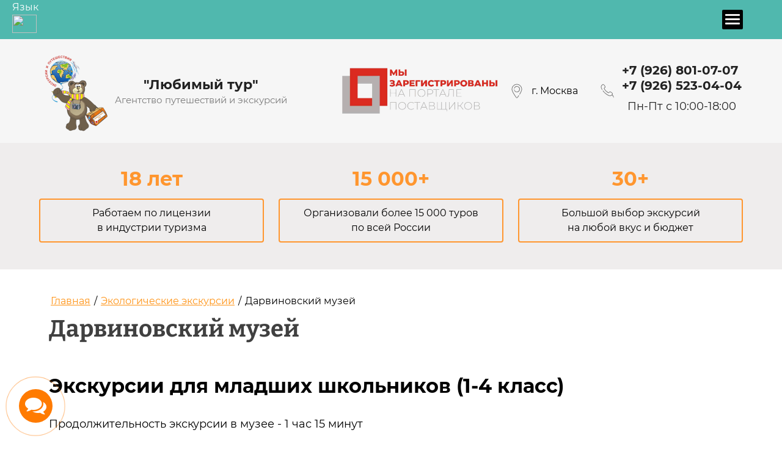

--- FILE ---
content_type: text/html; charset=utf-8
request_url: https://lubitur.ru/darvinovskiy-muzey
body_size: 39133
content:
<!DOCTYPE html>
<html lang='ru'>
<head>
<link rel="stylesheet" href="/t/v710/images/mosaic/designs/design-i9t6ygupx-1633516806_styles.css">
<meta charset="utf-8">
<meta name="robots" content="all">
<title>Экскурсия в Дарвиновский музей</title>
<!-- assets.top -->
<meta property="og:title" content="Экскурсия в Дарвиновский музей">
<meta name="twitter:title" content="Экскурсия в Дарвиновский музей">
<meta property="og:description" content="Автобусная экскурсия для младших школьников в Музей Дарвина в будни, выходные дни,каникулы. Скидки по карте Москвенок.">
<meta name="twitter:description" content="Автобусная экскурсия для младших школьников в Музей Дарвина в будни, выходные дни,каникулы. Скидки по карте Москвенок.">
<meta property="og:image" content="https://lubitur.ru/thumb/2/qJJvR_B1uAfaLvgXvdvpww/350r350/d/favicon.jpg">
<meta name="twitter:image" content="https://lubitur.ru/thumb/2/qJJvR_B1uAfaLvgXvdvpww/350r350/d/favicon.jpg">
<meta property="og:image:type" content="image/jpeg">
<meta property="og:image:width" content="350">
<meta property="og:image:height" content="350">
<meta property="og:type" content="website">
<meta property="og:url" content="https://lubitur.ru/darvinovskiy-muzey">
<meta property="og:site_name" content="lubitur.ru">
<meta property="fb:pages" content="@lubitur">
<meta name="twitter:card" content="summary">
<!-- /assets.top -->

<meta name="description" content="Автобусная экскурсия для младших школьников в Музей Дарвина в будни, выходные дни,каникулы. Скидки по карте Москвенок.">
<meta name="keywords" content="Дарвиновский музей">
<meta name="viewport" content="width=device-width, initial-scale=1">
<meta name="format-detection" content="telephone=no">


<script>
 var mapKeys = {
     google: "",
     yandex: ""
 };
 var mosaicDesignId = 2172251;
 var mosaicDesignPrefix = 'i9t6ygupx-1633516806';
 var mosaicTimeZone = 'Europe/Moscow';
</script>


<link rel="stylesheet" href="/g/s3/mosaic/css/ms_site_default.css">
<script src="/g/libs/jquery/1.10.2/jquery.min.js"></script>

 	<script src="/g/s3/mosaic/js/do/do.js?rnd=1768374804"></script>
	<link rel="stylesheet" href="/g/css/styles_articles_tpl.css">
	<link rel="stylesheet" href="/g/s3/mosaic/css/animate.css">
	<link rel="stylesheet" href="/t/v710/images/mosaic/modules_patch.scss.css?rnd=1768374804">
	<script src="/g/s3/misc/form/1.2.0/s3.form.js"></script>

<meta name="yandex-verification" content="895b4a3ceaee183a" />
<meta name="google-site-verification" content="0xfYDvRt3ZC_D_HpoLZLDMYiOk99CWSWjmpVQ2KF3i4" />
<meta name="yandex-verification" content="6aafdb2ab061f601" />
<meta name="yandex-verification" content="5dc6a8d76ef1eea0" />
<meta name="google-site-verification" content="dAP1bYZdvWNiN_FtrE-R-xeh5pu_R4jDd3CpbXPrRBA" />
<meta name="yandex-verification" content="3ef8cacf361126c4" />
<meta name="yandex-verification" content="50ee681141a7d07b" />
<link rel='stylesheet' type='text/css' href='/shared/highslide-4.1.13/highslide.min.css'/>
<script type='text/javascript' src='/shared/highslide-4.1.13/highslide.packed.js'></script>
<script type='text/javascript'>
hs.graphicsDir = '/shared/highslide-4.1.13/graphics/';
hs.outlineType = null;
hs.showCredits = false;
hs.lang={cssDirection:'ltr',loadingText:'Загрузка...',loadingTitle:'Кликните чтобы отменить',focusTitle:'Нажмите чтобы перенести вперёд',fullExpandTitle:'Увеличить',fullExpandText:'Полноэкранный',previousText:'Предыдущий',previousTitle:'Назад (стрелка влево)',nextText:'Далее',nextTitle:'Далее (стрелка вправо)',moveTitle:'Передвинуть',moveText:'Передвинуть',closeText:'Закрыть',closeTitle:'Закрыть (Esc)',resizeTitle:'Восстановить размер',playText:'Слайд-шоу',playTitle:'Слайд-шоу (пробел)',pauseText:'Пауза',pauseTitle:'Приостановить слайд-шоу (пробел)',number:'Изображение %1/%2',restoreTitle:'Нажмите чтобы посмотреть картинку, используйте мышь для перетаскивания. Используйте клавиши вперёд и назад'};</script>

            <!-- 46b9544ffa2e5e73c3c971fe2ede35a5 -->
            <script src='/shared/s3/js/lang/ru.js'></script>
            <script src='/shared/s3/js/common.min.js'></script>
        <link rel='stylesheet' type='text/css' href='/shared/s3/css/calendar.css' /><link rel="icon" href="/favicon.jpg" type="image/jpeg">

<!--s3_require-->
<script type="text/javascript" src="/g/s3/lp/js/lp.core.content.js"></script>
<script type="text/javascript" src="/g/s3/lp/js/calendar.gen.lp_content.js"></script>

<link rel="stylesheet" href="/t/images/mosaic/symbols/symbol-id8kmymgo_styles.css" type="text/css"/>
<link rel="stylesheet" href="/t/images/mosaic/symbols/symbol-ihdinnjk7_styles.css" type="text/css"/>
<link rel="stylesheet" href="/t/images/mosaic/symbols/symbol-ipqrgzurf_styles.css" type="text/css"/>
<link rel="stylesheet" href="/t/images/mosaic/symbols/symbol-ibmfibc73_styles.css" type="text/css"/>
<link rel="stylesheet" href="/t/images/mosaic/symbols/symbol-idki9x2kt_styles.css" type="text/css"/>
<link rel="stylesheet" href="/t/images/mosaic/symbols/symbol-ircsq4wbo_styles.css" type="text/css"/>
<link rel="stylesheet" href="/t/images/mosaic/symbols/symbol-iyo3s6t8z_styles.css" type="text/css"/>
<link rel="stylesheet" href="/t/images/mosaic/symbols/symbol-igt4f5k4e_styles.css" type="text/css"/>
<link rel="stylesheet" href="/g/s3/lp/lpc.v4/plugins/lightgallery/v.2.7.2/css/lightgallery.css" type="text/css"/>
<script type="text/javascript" src="/g/s3/lp/lpc.v4/plugins/lightgallery/v.2.7.2/plugins/lg-thumbnail.min.js"></script>
<script type="text/javascript" src="/g/s3/lp/lpc.v4/plugins/lightgallery/v.2.7.2/plugins/lg-video.min.js"></script>
<script type="text/javascript" src="/g/s3/lp/lpc.v4/plugins/lightgallery/v.2.7.2/plugins/lg-zoom.min.js"></script>
<script type="text/javascript" src="/g/s3/lp/lpc.v4/plugins/lightgallery/v.2.7.2/lightgallery.min.js"></script>
<link rel="stylesheet" href="/g/s3/lp/lpc.v4/css/block_449906.css" type="text/css"/>
<link rel="stylesheet" href="/g/s3/lp/lpc.v4/css/block_6651.css" type="text/css"/>
<link rel="stylesheet" href="/g/s3/lp/lpc.v4/css/block_337306.css" type="text/css"/>
<!--/s3_require-->

<!--s3_goal-->
<script src="/g/s3/goal/1.0.0/s3.goal.js"></script>
<script>new s3.Goal({map:{"1291709":{"goal_id":"1291709","object_id":"9216909","event":"submit","system":"metrika","label":"podbor","code":"anketa"},"1291909":{"goal_id":"1291909","object_id":"9245709","event":"submit","system":"metrika","label":"vibrat","code":"anketa"},"1292109":{"goal_id":"1292109","object_id":"9257509","event":"submit","system":"metrika","label":"obsudim","code":"anketa"},"1292309":{"goal_id":"1292309","object_id":"9259909","event":"submit","system":"metrika","label":"voprosi","code":"anketa"},"1292509":{"goal_id":"1292509","object_id":"10460709","event":"submit","system":"metrika","label":"contakti","code":"anketa"},"1292709":{"goal_id":"1292709","object_id":"10462109","event":"submit","system":"metrika","label":"vsplivashka","code":"anketa"},"1292909":{"goal_id":"1292909","object_id":"87759109","event":"submit","system":"metrika","label":"vnutrenyaya","code":"anketa"}}, goals: [], ecommerce:[]});</script>
<!--/s3_goal-->




			<link id="mosaic-theme-css" rel="stylesheet" href="/t/v710/images/mosaic/themes/i9t6ygupx-1633516806_theme-i90d0khgj.css">
	<link type="text/css" rel="stylesheet" href="/t/css/__landing_page_10564909.css">
<link rel="stylesheet" href="/g/s3/lp/lp.v3/css/styles.css" type="text/css"/>
<link rel="stylesheet" href="/g/s3/lp/lp.v3/css/form.styles.css" type="text/css"/>
<link rel="stylesheet" href="/g/s3/lp/lp.v3/css/new_styles.css" type="text/css"/>
<link rel="stylesheet" href="/g/s3/lp/lp.v3/fonts/fonts.css" type="text/css"/>
<link rel="stylesheet" href="/g/css/styles_articles_tpl.css">
<link rel='stylesheet' type='text/css' href='/shared/highslide-4.1.13/highslide.min.css'/>
<link rel="stylesheet" href="/g/s3/lp/lp.v3/css/block_1414661.css" type="text/css"/>
<link rel="stylesheet" href="/g/s3/lp/lp.v3/css/block_1517261.css" type="text/css"/>
<script type="text/javascript" src="//www.youtube.com/iframe_api"></script>
<link rel="stylesheet" href="/g/s3/lp/lp.v3/css/block_51851.css" type="text/css"/>
<link rel="stylesheet" href="/g/s3/lp/lp.v3/css/block_1383461.css" type="text/css"/>
<link rel="stylesheet" href="/g/s3/lp/lp.v3/plugins/lightgallery/ligntgallery.min.css" type="text/css"/>
<link rel="stylesheet" href="/g/s3/lp/lp.v3/css/block_1617461.css" type="text/css"/>
<link rel="stylesheet" href="/g/s3/lp/lp.v3/css/block_1562261.css" type="text/css"/>
<link rel="stylesheet" href="/g/s3/lp/lp.v3/css/block_1603861.css" type="text/css"/>
<link rel="stylesheet" href="/g/s3/lp/lp.v3/css/block_1585461.css" type="text/css"/>
<link rel="stylesheet" href="/g/s3/lp/lp.v3/css/block_1610061.css" type="text/css"/>
<link rel="stylesheet" href="/g/s3/lp/lp.v3/css/block_1711061.css" type="text/css"/>
<link rel="stylesheet" href="/g/s3/lp/lp.v3/css/block_1612061.css" type="text/css"/>
<link rel="stylesheet" href="/g/s3/lp/lp.v3/css/block_1484461.css" type="text/css"/>
<link rel="stylesheet" href="/g/s3/lp/lp.v3/css/block_1551661.css" type="text/css"/>
<link rel="stylesheet" href="/g/s3/lp/lp.v3/css/block_1554061.css" type="text/css"/>
<link rel="stylesheet" href="/g/s3/lp/lp.v3/css/block_1385061.css" type="text/css"/>
<link rel="stylesheet" href="/g/s3/lp/lp.v3/css/block_1501461.css" type="text/css"/>
<link rel="stylesheet" href="/g/s3/lp/lp.v3/css/block_1654661.css" type="text/css"/>
<link rel="stylesheet" href="/g/s3/lp/lp.v3/css/block_1721261.css" type="text/css"/>
<link type="text/css" rel="stylesheet" href="/t/css/__landing_page_global_10564909.css">
<link rel="stylesheet" href="/t/Images/dop_lp.css">
<link rel="stylesheet" href="https://maxcdn.bootstrapcdn.com/font-awesome/4.7.0/css/font-awesome.min.css">
<link rel="stylesheet" href="/t/Images/google-translate.css" />
<script src="/t/Images/google-translate.js"></script>
<script src="https://cdn.jsdelivr.net/npm/js-cookie@2/src/js.cookie.min.js"></script>



<link rel="stylesheet" href="https://cdn.jsdelivr.net/npm/@mdi/font@latest/css/materialdesignicons.min.css">
<script src="https://vodohod.com/local/client/widget/dist/vodohod-search-widget.js"></script>
</head>
<div class="language">
<span class="language_in_in">Язык</span>
<span><img src="" class="language__img language__img_active_main" /></span>
   <div class="language-content">
      <img src="/t/v710/images/lang/russia.svg" alt="ru" data-google-lang="ru" class="language__img" />
      <img src="/t/v710/images/lang/england.svg" alt="en" data-google-lang="en" class="language__img" />
      <img src="/t/v710/images/lang/france.svg" alt="fr" data-google-lang="fr" class="language__img" />
      <img src="/t/v710/images/lang/german.svg" alt="de" data-google-lang="de" class="language__img" />
      <img src="/t/v710/images/lang/spain.svg" alt="es" data-google-lang="es" class="language__img" />
      <img src="/t/v710/images/lang/arab.svg" alt="ar" data-google-lang="ar" class="language__img" />
      <img src="/t/v710/images/lang/china.svg" alt="zh-CN" data-google-lang="zh-CN" class="language__img" />
      <img src="/t/v710/images/lang/korea.svg" alt="ko" data-google-lang="ko" class="language__img" />
   </div>
</div>
<body>
<div class='mosaic-wrap'>
<div class='root root--u-i9t6ygupx' id='i9t6ygupx_0'>

<div class='mosaic-popup mosaic-popup--u-id8kmymgo' id='id8kmymgo_0' data-do-popup='{"screen":{"wmshowpopup":false,"popupname":"","delay":0,"autoShow":"none"}}'>
<div class='mosaic-popup__inner-bg mosaic-popup__inner-bg--u-ibq7sj4al' id='ibq7sj4al_0'>
<div class='mosaic-popup__inner-data mosaic-popup__inner-data--u-i1prsp10w' id='i1prsp10w_0'>
<div class='mosaic-popup__close mosaic-popup__close--u-iyksqhne9' id='iyksqhne9_0'>
<span class='svg_image svg_image--u-ie9jthxly' id='ie9jthxly_0' data-do-svg_image='{"screen":{"stretch":true}}'>
<svg xmlns="http://www.w3.org/2000/svg" preserveAspectRatio="xMidYMid" width="34" height="33" viewBox="0 0 34 33" data-prefix="ijnynctmh"><path d="M29.553.553a2.026 2.026 0 0 1 2.839 0 1.968 1.968 0 0 1 0 2.806L19.611 15.994l13.373 13.219a1.968 1.968 0 0 1 0 2.806 2.024 2.024 0 0 1-2.839 0L16.772 18.8 3.398 32.019a2.024 2.024 0 0 1-2.839 0 1.968 1.968 0 0 1 0-2.806l13.374-13.219L1.151 3.359a1.968 1.968 0 0 1 0-2.806 2.026 2.026 0 0 1 2.839 0l12.782 12.635L29.553.553z" fill-rule="evenodd" class="path-ibdrcedak"/></svg>
</span>
</div>
<div class='div div--u-ip4kf39cc' id='ip4kf39cc_0'>
<div class='mosaic-form mosaic-form--u-iu3hazj0k' id='iu3hazj0k_0' data-do-form='{"screen":{"mode":"main","anketa_id":"31120708","initial_state":"{\"anketa_id\":\"31120708\",\"name\":\"\u0421\u0432\u044f\u0437\u0430\u0442\u044c\u0441\u044f \u0441 \u043d\u0430\u043c\u0438 \",\"submit_name\":\"\u041e\u0442\u043f\u0440\u0430\u0432\u0438\u0442\u044c\",\"success_note\":\"\u0421\u043f\u0430\u0441\u0438\u0431\u043e! \u0424\u043e\u0440\u043c\u0430 \u043e\u0442\u043f\u0440\u0430\u0432\u043b\u0435\u043d\u0430\",\"tag_id\":\"iu3hazj0k\",\"symbol_id\":\"symbol-id8kmymgo\",\"change\":false,\"dictionaries\":{\"ib0z7brdy\":{\"dictionary_id\":9898909,\"name\":\"\u0421\u043a\u0440\u044b\u0442\u043e\u0435 \u043f\u043e\u043b\u0435:\",\"type_id\":14,\"required\":\"\",\"alias\":\"field_9898909\",\"note\":\"\",\"variants\":[],\"params_value\":\"\",\"validator\":\"\",\"change\":false},\"ikuv00g6b\":{\"dictionary_id\":9899109,\"name\":\"\u0418\u043c\u044f:\",\"type_id\":1,\"required\":false,\"alias\":\"field_9899109\",\"note\":\"\",\"variants\":[],\"params_value\":\"\",\"validator\":\"\",\"change\":false},\"ipa15pllb\":{\"dictionary_id\":9899309,\"name\":\"\u0422\u0435\u043b\u0435\u0444\u043e\u043d:\",\"type_id\":15,\"required\":true,\"alias\":\"phone\",\"note\":\"\",\"variants\":[],\"params_value\":\"\",\"validator\":\"__phone__\",\"change\":false},\"i8h1w4iya\":{\"dictionary_id\":9899509,\"name\":\"\u041a\u043e\u043c\u043c\u0435\u043d\u0442\u0430\u0440\u0438\u0438:\",\"type_id\":2,\"required\":false,\"alias\":\"field_9899509\",\"note\":\"\",\"variants\":[],\"params_value\":\"\",\"validator\":\"\",\"change\":false},\"izjb9hxdw\":{\"dictionary_id\":9899709,\"name\":\"\u042f \u0441\u043e\u0433\u043b\u0430\u0441\u0435\u043d(\u0430) \u0441 \u043e\u0431\u0440\u0430\u0431\u043e\u0442\u043a\u043e\u0439 \u043f\u0435\u0440\u0441\u043e\u043d\u0430\u043b\u044c\u043d\u044b\u0445 \u0434\u0430\u043d\u043d\u044b\u0445\",\"type_id\":7,\"required\":false,\"alias\":\"field_9899709\",\"note\":\"\",\"variants\":[],\"params_value\":\"\",\"validator\":\"\",\"change\":false}}}","nativeStyle":true,"showTitleAfterSend":false}}'>
<form id="ik9wg1n29_0" action="#" class="mosaic-form__form mosaic-form__form--u-ik9wg1n29" data-s3-anketa-id="31120708"><div id="iwawhzs2a_0" class="div div--u-iwawhzs2a"><div id="ib2nzdgsw_0" class="imageFit imageFit--u-ib2nzdgsw" data-do-image='{"screen":{"objectFit":"contain"}}'><img id="i7kn2aeoj_0" src="/d/mail2112.svg" alt="mail2112" data-src-alt="" class="imageFit__img imageFit__img--u-i7kn2aeoj"><div id="iwhl0ibh7_0" class="imageFit__overlay imageFit__overlay--u-iwhl0ibh7"></div><div id="ik1ogrs45_0" class="imageFit__zoom imageFit__zoom--u-ik1ogrs45"><span id="ibprwkee6_0" class="svg_image svg_image--u-ibprwkee6"></span></div></div><div id="io3nd0lay_0" class="mosaic-form__title mosaic-form__title--u-io3nd0lay"><span class="text-block-wrap-div">Связаться с нами </span></div></div><div id="ibuney27c_0" class="text text--u-ibuney27c"><span class="text-block-wrap-div">Задайте вопрос и специалист проконсультирует Вас через 10 мин </span></div><div id="ib0z7brdy_0" data-type-field="input_hidden" data-field-position="0" class="mosaic-form__field mosaic-form__field--u-ib0z7brdy" data-do-input_hidden='{"screen":{"type_id":14,"dictionary_id":9898909,"alias":"field_9898909"}}'><div id="i7eoe6wph_0" class="mosaic-form__hidden-container mosaic-form__hidden-container--u-i7eoe6wph"><div id="i6ambbnqf_0" class="mosaic-form__header mosaic-form__header--u-i6ambbnqf"><span id="ik3uitv3p_0" class="mosaic-form__name mosaic-form__name--u-ik3uitv3p"><span class="text-block-wrap-div">Скрытое поле:</span></span></div><input id="ifphqw2g3_0" type="hidden" class="mosaic-form__hidden-input mosaic-form__hidden-input--u-ifphqw2g3"></div></div><div id="i8ly6klb9_0" class="div div--u-i8ly6klb9"><div id="ikuv00g6b_0" data-type-field="text" data-field-position="1" class="mosaic-form__field mosaic-form__field--u-ikuv00g6b" data-do-input='{"screen":{"type_id":1,"type_field":"text","required":false,"maxlength":100,"dictionary_id":9899109,"alias":"field_9899109"}}'><!--noindex--><div id="ik0oyip20_0" class="mosaic-form__error mosaic-form__error--u-ik0oyip20 is-removed" data-nosnippet=""><span class="text-block-wrap-div">это поле обязательно для заполнения</span></div><!--/noindex--><div id="iumu56kee_0" class="mosaic-form__header mosaic-form__header--u-iumu56kee"><span id="id2y7ahw9_0" class="mosaic-form__name mosaic-form__name--u-id2y7ahw9"><span class="text-block-wrap-div">Имя:</span></span><span id="izn863osg_0" class="mosaic-form__required mosaic-form__required--u-izn863osg is-removed"><span class="text-block-wrap-div">*
    </span></span></div><input id="ibon6gy0a_0" type="text" placeholder="" class="mosaic-form__text mosaic-form__text--u-ibon6gy0a"><div id="ihop52mp9_0" class="mosaic-form__note mosaic-form__note--u-ihop52mp9 is-removed"></div></div><div id="ipa15pllb_0" data-type-field="phone" data-field-position="2" class="mosaic-form__field mosaic-form__field--u-ipa15pllb" data-do-input_phone='{"screen":{"type_id":15,"required":true,"dictionary_id":9899309,"validator":"__phone__","alias":"phone"}}'><!--noindex--><div id="ilchfk43r_0" class="mosaic-form__error mosaic-form__error--u-ilchfk43r is-removed" data-nosnippet=""><span class="text-block-wrap-div">это поле обязательно для заполнения</span></div><!--/noindex--><div id="ipnfgkpxu_0" class="mosaic-form__header mosaic-form__header--u-ipnfgkpxu"><span id="imrexm28p_0" class="mosaic-form__name mosaic-form__name--u-imrexm28p"><span class="text-block-wrap-div">Телефон:</span></span><span id="ihlzat2bl_0" class="mosaic-form__required mosaic-form__required--u-ihlzat2bl"><span class="text-block-wrap-div">*
    </span></span></div><input id="i9jr9cu04_0" type="tel" placeholder="" class="mosaic-form__text mosaic-form__text--u-i9jr9cu04"><div id="imxm5hqze_0" class="mosaic-form__note mosaic-form__note--u-imxm5hqze is-removed"></div></div><div id="i8h1w4iya_0" data-type-field="textarea" data-field-position="3" class="mosaic-form__field mosaic-form__field--u-i8h1w4iya" data-do-textarea='{"screen":{"type_id":2,"type_field":"textarea","required":false,"dictionary_id":9899509,"alias":"field_9899509"}}'><!--noindex--><div id="idlydbspr_0" class="mosaic-form__error mosaic-form__error--u-idlydbspr is-removed" data-nosnippet=""><span class="text-block-wrap-div">это поле обязательно для заполнения</span></div><!--/noindex--><div id="id2iptmta_0" class="mosaic-form__header mosaic-form__header--u-id2iptmta"><span id="izc1kc7y6_0" class="mosaic-form__name mosaic-form__name--u-izc1kc7y6"><span class="text-block-wrap-div">Комментарии:</span></span><span id="i1l7863n0_0" class="mosaic-form__required mosaic-form__required--u-i1l7863n0 is-removed"><span class="text-block-wrap-div">*
    </span></span></div><textarea id="i1n1mcn7k_0" placeholder="" class="mosaic-form__textarea mosaic-form__textarea--u-i1n1mcn7k"></textarea><div id="i83jwgh2a_0" class="mosaic-form__note mosaic-form__note--u-i83jwgh2a is-removed"></div></div><div id="izjb9hxdw_0" data-type-field="checkbox" data-field-position="4" class="mosaic-form__field mosaic-form__field--u-izjb9hxdw" data-do-checkbox='{"screen":{"type_id":7,"required":false,"dictionary_id":9899709,"alias":"field_9899709"}}'><!--noindex--><div id="ikkumzzvy_0" class="mosaic-form__error mosaic-form__error--u-ikkumzzvy is-removed" data-nosnippet=""><span class="text-block-wrap-div">это поле обязательно для заполнения</span></div><!--/noindex--><div id="iky9lqs98_0" class="mosaic-form__header mosaic-form__header--u-iky9lqs98"><span id="irq0ndt32_0" class="mosaic-form__name mosaic-form__name--u-irq0ndt32"><span class="text-block-wrap-div">Я согласен(а) с обработкой персональных данных</span></span><span id="igzb6smjq_0" class="mosaic-form__required mosaic-form__required--u-igzb6smjq is-removed"><span class="text-block-wrap-div">*
    </span></span></div><label id="inbl5z6ht_0" class="mosaic-form__label mosaic-form__label--u-inbl5z6ht"><input id="ifhoaqg9k_0" type="checkbox" value="Да" class="mosaic-form__checkbox mosaic-form__checkbox--u-ifhoaqg9k"><span id="ia2m03oxs_0" class="mosaic-form__checkbox-icon mosaic-form__checkbox-icon--u-ia2m03oxs"></span><span id="i9l0bzu6q_0" class="mosaic-form__value mosaic-form__value--u-i9l0bzu6q"><span class="text-block-wrap-div">Да</span></span></label><div id="imsux6r7u_0" class="mosaic-form__note mosaic-form__note--u-imsux6r7u is-removed"></div></div></div><button id="icsem88lr_0" class="mosaic-form__button mosaic-form__button--u-icsem88lr"><span id="iax06izve_0" class="button__text button__text--u-iax06izve"><span class="text-block-wrap-div">Отправить</span></span></button><re-captcha data-captcha="recaptcha"
     data-name="captcha"
     data-sitekey="6LddAuIZAAAAAAuuCT_s37EF11beyoreUVbJlVZM"
     data-lang="ru"
     data-rsize="invisible"
     data-type="image"
     data-theme="light"></re-captcha></form><!--noindex--><div id="it4vgbdu2_0" class="mosaic-form__success mosaic-form__success--u-it4vgbdu2 is-removed" data-nosnippet=""><div id="io65bna5z_0" class="mosaic-form__success__text mosaic-form__success__text--u-io65bna5z"><span class="text-block-wrap-div">Спасибо! Форма отправлена</span></div></div><!--/noindex-->
</div>
</div>
</div>
</div>
</div>
<div class='mosaic-popup mosaic-popup--u-ihdinnjk7' id='ihdinnjk7_0' data-do-popup='{"screen":{"wmshowpopup":false,"popupname":"","delay":0,"autoShow":"none"}}'>
<div class='mosaic-popup__inner-bg mosaic-popup__inner-bg--u-ika1iwjnj' id='ika1iwjnj_0'>
<div class='mosaic-popup__inner-data mosaic-popup__inner-data--u-i0t9kyrb7' id='i0t9kyrb7_0'>
<div class='mosaic-popup__close mosaic-popup__close--u-i3olcq6tz' id='i3olcq6tz_0'>
<span class='svg_image svg_image--u-i0tl3kf6q' id='i0tl3kf6q_0' data-do-svg_image='{"screen":{"stretch":true}}'>
<svg xmlns="http://www.w3.org/2000/svg" preserveAspectRatio="xMidYMid" width="34" height="33" viewBox="0 0 34 33" data-prefix="ijnynctmh"><path d="M29.553.553a2.026 2.026 0 0 1 2.839 0 1.968 1.968 0 0 1 0 2.806L19.611 15.994l13.373 13.219a1.968 1.968 0 0 1 0 2.806 2.024 2.024 0 0 1-2.839 0L16.772 18.8 3.398 32.019a2.024 2.024 0 0 1-2.839 0 1.968 1.968 0 0 1 0-2.806l13.374-13.219L1.151 3.359a1.968 1.968 0 0 1 0-2.806 2.026 2.026 0 0 1 2.839 0l12.782 12.635L29.553.553z" fill-rule="evenodd" class="path-ibdrcedak"/></svg>
</span>
</div>
<div class='div div--u-iit7sfd8d' id='iit7sfd8d_0'>
<div class='mosaic-form mosaic-form--u-inushco92' id='inushco92_0' data-do-form='{"screen":{"mode":"main","anketa_id":"31120908","initial_state":"{\"anketa_id\":\"31120908\",\"name\":\"\u0421\u0432\u044f\u0437\u0430\u0442\u044c\u0441\u044f \u0441 \u043d\u0430\u043c\u0438 \",\"submit_name\":\"\u041e\u0442\u043f\u0440\u0430\u0432\u0438\u0442\u044c\",\"success_note\":\"\u0421\u043f\u0430\u0441\u0438\u0431\u043e! \u0424\u043e\u0440\u043c\u0430 \u043e\u0442\u043f\u0440\u0430\u0432\u043b\u0435\u043d\u0430\",\"tag_id\":\"inushco92\",\"symbol_id\":\"symbol-ihdinnjk7\",\"change\":false,\"dictionaries\":{\"izunz574c\":{\"dictionary_id\":9899909,\"name\":\"\u0418\u043c\u044f:\",\"type_id\":1,\"required\":false,\"alias\":\"field_9899909\",\"note\":\"\",\"variants\":[],\"params_value\":\"\",\"validator\":\"\",\"change\":false},\"i8g2s13ua\":{\"dictionary_id\":9900109,\"name\":\"\u0422\u0435\u043b\u0435\u0444\u043e\u043d:\",\"type_id\":15,\"required\":true,\"alias\":\"phone\",\"note\":\"\",\"variants\":[],\"params_value\":\"\",\"validator\":\"__phone__\",\"change\":false},\"inshvndzp\":{\"dictionary_id\":9900309,\"name\":\"\u041a\u043e\u043c\u043c\u0435\u043d\u0442\u0430\u0440\u0438\u0438:\",\"type_id\":2,\"required\":false,\"alias\":\"field_9900309\",\"note\":\"\",\"variants\":[],\"params_value\":\"\",\"validator\":\"\",\"change\":false},\"ilb0t6i87\":{\"dictionary_id\":9900509,\"name\":\"\u042f \u0441\u043e\u0433\u043b\u0430\u0441\u0435\u043d(\u0430) \u0441 \u043e\u0431\u0440\u0430\u0431\u043e\u0442\u043a\u043e\u0439 \u043f\u0435\u0440\u0441\u043e\u043d\u0430\u043b\u044c\u043d\u044b\u0445 \u0434\u0430\u043d\u043d\u044b\u0445\",\"type_id\":7,\"required\":false,\"alias\":\"field_9900509\",\"note\":\"\",\"variants\":[],\"params_value\":\"\",\"validator\":\"\",\"change\":false}}}","nativeStyle":true,"showTitleAfterSend":false}}'>
<form id="iyrtvi857_0" action="#" class="mosaic-form__form mosaic-form__form--u-iyrtvi857" data-s3-anketa-id="31120908"><div id="i7ppf8ezt_0" class="div div--u-i7ppf8ezt"><div id="izl34n3e4_0" class="imageFit imageFit--u-izl34n3e4" data-do-image='{"screen":{"objectFit":"contain"}}'><img id="i0htmf712_0" src="/d/mail2112.svg" alt="mail2112" data-src-alt="" class="imageFit__img imageFit__img--u-i0htmf712"><div id="izl6akqw0_0" class="imageFit__overlay imageFit__overlay--u-izl6akqw0"></div><div id="iaolzql0d_0" class="imageFit__zoom imageFit__zoom--u-iaolzql0d"><span id="i094phmsh_0" class="svg_image svg_image--u-i094phmsh"></span></div></div><div id="irq47ebxx_0" class="mosaic-form__title mosaic-form__title--u-irq47ebxx"><span class="text-block-wrap-div">Связаться с нами </span></div></div><div id="ijofn4z4w_0" class="text text--u-ijofn4z4w"><span class="text-block-wrap-div">Задайте вопрос и специалист проконсультирует Вас через 10 мин </span></div><div id="i6l4x57z4_0" class="div div--u-i6l4x57z4"><div id="izunz574c_0" data-type-field="text" data-field-position="0" class="mosaic-form__field mosaic-form__field--u-izunz574c" data-do-input='{"screen":{"type_id":1,"type_field":"text","required":false,"maxlength":100,"dictionary_id":9899909,"alias":"field_9899909"}}'><!--noindex--><div id="i0kjthgot_0" class="mosaic-form__error mosaic-form__error--u-i0kjthgot is-removed" data-nosnippet=""><span class="text-block-wrap-div">это поле обязательно для заполнения</span></div><!--/noindex--><div id="ik0fub6z1_0" class="mosaic-form__header mosaic-form__header--u-ik0fub6z1"><span id="i54il229n_0" class="mosaic-form__name mosaic-form__name--u-i54il229n"><span class="text-block-wrap-div">Имя:</span></span><span id="i0sr3hpgm_0" class="mosaic-form__required mosaic-form__required--u-i0sr3hpgm is-removed"><span class="text-block-wrap-div">*
    </span></span></div><input id="ix91itwfd_0" type="text" placeholder="" class="mosaic-form__text mosaic-form__text--u-ix91itwfd"><div id="ifwykq6rd_0" class="mosaic-form__note mosaic-form__note--u-ifwykq6rd is-removed"></div></div><div id="i8g2s13ua_0" data-type-field="phone" data-field-position="1" class="mosaic-form__field mosaic-form__field--u-i8g2s13ua" data-do-input_phone='{"screen":{"type_id":15,"required":true,"dictionary_id":9900109,"validator":"__phone__","alias":"phone"}}'><!--noindex--><div id="i9m0c1u0h_0" class="mosaic-form__error mosaic-form__error--u-i9m0c1u0h is-removed" data-nosnippet=""><span class="text-block-wrap-div">это поле обязательно для заполнения</span></div><!--/noindex--><div id="i2n9gb9mi_0" class="mosaic-form__header mosaic-form__header--u-i2n9gb9mi"><span id="i2ewtdvuf_0" class="mosaic-form__name mosaic-form__name--u-i2ewtdvuf"><span class="text-block-wrap-div">Телефон:</span></span><span id="i7mg8pitd_0" class="mosaic-form__required mosaic-form__required--u-i7mg8pitd"><span class="text-block-wrap-div">*
    </span></span></div><input id="i4wbbexc4_0" type="tel" placeholder="" class="mosaic-form__text mosaic-form__text--u-i4wbbexc4"><div id="ijj7znyjh_0" class="mosaic-form__note mosaic-form__note--u-ijj7znyjh is-removed"></div></div><div id="inshvndzp_0" data-type-field="textarea" data-field-position="2" class="mosaic-form__field mosaic-form__field--u-inshvndzp" data-do-textarea='{"screen":{"type_id":2,"type_field":"textarea","required":false,"dictionary_id":9900309,"alias":"field_9900309"}}'><!--noindex--><div id="i746kaadm_0" class="mosaic-form__error mosaic-form__error--u-i746kaadm is-removed" data-nosnippet=""><span class="text-block-wrap-div">это поле обязательно для заполнения</span></div><!--/noindex--><div id="iwo5vm6uy_0" class="mosaic-form__header mosaic-form__header--u-iwo5vm6uy"><span id="iw12d4v8u_0" class="mosaic-form__name mosaic-form__name--u-iw12d4v8u"><span class="text-block-wrap-div">Комментарии:</span></span><span id="irpng2uy5_0" class="mosaic-form__required mosaic-form__required--u-irpng2uy5 is-removed"><span class="text-block-wrap-div">*
    </span></span></div><textarea id="ih6ffat0b_0" placeholder="" class="mosaic-form__textarea mosaic-form__textarea--u-ih6ffat0b"></textarea><div id="isudhhv16_0" class="mosaic-form__note mosaic-form__note--u-isudhhv16 is-removed"></div></div><div id="ilb0t6i87_0" data-type-field="checkbox" data-field-position="3" class="mosaic-form__field mosaic-form__field--u-ilb0t6i87" data-do-checkbox='{"screen":{"type_id":7,"required":false,"dictionary_id":9900509,"alias":"field_9900509"}}'><!--noindex--><div id="inpwo3bdr_0" class="mosaic-form__error mosaic-form__error--u-inpwo3bdr is-removed" data-nosnippet=""><span class="text-block-wrap-div">это поле обязательно для заполнения</span></div><!--/noindex--><div id="inwhbjjry_0" class="mosaic-form__header mosaic-form__header--u-inwhbjjry"><span id="ireyg0prr_0" class="mosaic-form__name mosaic-form__name--u-ireyg0prr"><span class="text-block-wrap-div">Я согласен(а) с обработкой персональных данных</span></span><span id="idrfsl524_0" class="mosaic-form__required mosaic-form__required--u-idrfsl524 is-removed"><span class="text-block-wrap-div">*
    </span></span></div><label id="icv3cl4da_0" class="mosaic-form__label mosaic-form__label--u-icv3cl4da"><input id="i1ey8epl2_0" type="checkbox" value="Да" class="mosaic-form__checkbox mosaic-form__checkbox--u-i1ey8epl2"><span id="i3re4sne2_0" class="mosaic-form__checkbox-icon mosaic-form__checkbox-icon--u-i3re4sne2"></span><span id="i1etqiiz8_0" class="mosaic-form__value mosaic-form__value--u-i1etqiiz8"><span class="text-block-wrap-div">Да</span></span></label><div id="ibc0dbrls_0" class="mosaic-form__note mosaic-form__note--u-ibc0dbrls is-removed"></div></div></div><button id="ivk4u69k4_0" class="mosaic-form__button mosaic-form__button--u-ivk4u69k4"><span id="i5o1fhtrb_0" class="button__text button__text--u-i5o1fhtrb"><span class="text-block-wrap-div">Отправить</span></span></button><re-captcha data-captcha="recaptcha"
     data-name="captcha"
     data-sitekey="6LddAuIZAAAAAAuuCT_s37EF11beyoreUVbJlVZM"
     data-lang="ru"
     data-rsize="invisible"
     data-type="image"
     data-theme="light"></re-captcha></form><!--noindex--><div id="i9an5huoh_0" class="mosaic-form__success mosaic-form__success--u-i9an5huoh is-removed" data-nosnippet=""><div id="iffqh72m3_0" class="mosaic-form__success__text mosaic-form__success__text--u-iffqh72m3"><span class="text-block-wrap-div">Спасибо! Форма отправлена</span></div></div><!--/noindex-->
</div>
</div>
</div>
</div>
</div><div class='section section--u-idy843r1d' id='idy843r1d_0' data-do-section='{"screen":{"scroll":false,"smooth":true}}'>
<div class='section section--u-ii6t72er4' id='ii6t72er4_0' data-do-section='{"screen":{"scroll":false,"smooth":true}}'>
<!--Шапка от мозайки-->
<!--div class='container container--u-ibsser8kp' id='ibsser8kp_0'>

<div class='container container--u-ipqrgzurf' id='ipqrgzurf_0'>
<div class='div div--u-ijgdcrgec' id='ijgdcrgec_0'>
<span class='svg_image svg_image--u-ig95y0iz0' id='ig95y0iz0_0' data-do-svg_image='{"screen":{"stretch":true}}'>
<svg xmlns="http://www.w3.org/2000/svg" preserveAspectRatio="xMidYMid" width="38" height="48" viewBox="0 0 38 48" data-prefix="i9lcevcpw"><path d="M19.555 47.625l-.555.369-.555-.369C17.692 47.125 0 35.191 0 18.909 0 8.475 8.523-.015 19-.015s19 8.49 19 18.924c0 16.282-17.692 28.216-18.445 28.716zM19 1.977c-9.374 0-17 7.596-17 16.932 0 13.656 14.011 24.51 17 26.669 2.989-2.159 17-13.013 17-26.669 0-9.336-7.626-16.932-17-16.932zm0 27.888c-6.065 0-11-4.915-11-10.956 0-6.041 4.935-10.956 11-10.956s11 4.915 11 10.956c0 6.041-4.935 10.956-11 10.956zm0-19.92c-4.962 0-9 4.022-9 8.964 0 4.943 4.038 8.964 9 8.964s9-4.021 9-8.964c0-4.942-4.038-8.964-9-8.964z" fill-rule="evenodd" class="path-ix2590trl"/></svg>
</span>
<div class='text text--u-i5objuhyf' id='i5objuhyf_0'>
<span class='text-block-wrap-div' >г. Москва</span>
</div>
</div>
<div class='div div--u-ipmp1u7tp' id='ipmp1u7tp_0'>
<div class='div div--u-i2xwhpraj' id='i2xwhpraj_0'>
<span class='svg_image svg_image--u-ihdr5d49j' id='ihdr5d49j_0' data-do-svg_image='{"screen":{"stretch":true}}'>
<svg xmlns="http://www.w3.org/2000/svg" width="20" height="16" viewBox="0 0 20 16" data-prefix="id464g2k9"><path d="M18 0H4a2 2 0 0 0-2 2v5h2V4l6.4 4.8a1 1 0 0 0 1.2 0L18 4v9h-8v2h8a2 2 0 0 0 2-2V2a2 2 0 0 0-2-2zm-7 6.75L4.666 2h12.668zM0 8h7v2H0V8zm2 3h6v2H2v-2zm3 3h4v2H5v-2z" fill-rule="evenodd" class="path-i90lkfzee"/></svg>
</span>
<div class='list list--u-ixxvfqmcv' id='ixxvfqmcv_0'>
<div class='list__item list__item--u-ix4gwxy82' id='ix4gwxy82_0'>
<div class='text text--u-ii22o5i16' id='ii22o5i16_0'>
<span class='text-block-wrap-div' ><span style="font-size:20px"><span style="font-family:Arial">lubitur@mail.ru</span></span></span>
</div>
</div>
</div>
</div>
<div class='list list--u-imb7jikv5' id='imb7jikv5_0'>
<div class='list__item list__item--u-i8a00ah8o' id='i8a00ah8o_0'>
<a target='_blank' href='https://vk.com/lubim_tur' class='link-universal link-universal--u-i3576074h' id='i3576074h_0' data-do-link_universal='{"screen":{"type":"link","popup":"none","eventName":"none","eventElement":"self","eventAction":"","selectedTag":"","linkType":"link","blank":true}}'>
<span class='svg_image svg_image--u-i1fearbki' id='i1fearbki_0' data-do-svg_image='{"screen":{"stretch":true}}'>
<svg width="64" height="64" viewBox="0 0 64 64" fill="none" xmlns="http://www.w3.org/2000/svg" data-prefix="ij0g84dfx"><path d="M0 0h64v64H0z" class="path-ivwm7c9pa"/><path fill-rule="evenodd" clip-rule="evenodd" d="M19.604 31.3c7.157-3.25 11.92-5.41 14.313-6.459 6.81-2.973 8.24-3.486 9.161-3.508.204 0 .654.043.961.3.245.214.307.492.348.706.04.213.081.663.04 1.005-.367 4.064-1.962 13.925-2.78 18.46-.348 1.924-1.023 2.566-1.677 2.63-1.431.129-2.515-.984-3.885-1.925-2.168-1.476-3.374-2.395-5.48-3.85-2.434-1.668-.86-2.588.531-4.085.368-.385 6.646-6.375 6.769-6.91.02-.064.02-.32-.123-.449-.143-.128-.348-.085-.511-.042-.225.043-3.66 2.438-10.347 7.165-.982.706-1.86 1.048-2.658 1.027-.88-.021-2.556-.513-3.824-.941-1.534-.514-2.76-.792-2.658-1.69.061-.47.675-.941 1.82-1.433z" class="path-iaawj713r"/><defs><linearGradient id="paint0_linear_217_1053" x1="31.973" y1="0" x2="31.973" y2="63.494" gradientUnits="userSpaceOnUse"><stop class="stop-i59qgbhou"/><stop offset="1" class="stop-ivwif34nf"/></linearGradient></defs></svg>
</span>
</a>
</div>
<div class='list__item list__item--u-i8a00ah8o' id='i8a00ah8o_1'>
<a target='_blank' href='https://www.instagram.com/lubim_tur' class='link-universal link-universal--u-i3576074h' id='i3576074h_1' data-do-link_universal='{"screen":{"type":"link","popup":"none","eventName":"none","eventElement":"self","eventAction":"","selectedTag":"","linkType":"link","blank":true}}'>
<span class='svg_image svg_image--u-i1fearbki' id='i1fearbki_1' data-do-svg_image='{"screen":{"stretch":true}}'>
<svg width="64" height="64" viewBox="0 0 64 64" fill="none" xmlns="http://www.w3.org/2000/svg" data-prefix="iahog460f"><path d="M0 0h64v64H0z" class="path-iiubj0yi3"/><path fill-rule="evenodd" clip-rule="evenodd" d="M32.001 18.667c-3.62 0-4.075.015-5.497.08-1.42.065-2.389.29-3.237.62-.877.34-1.62.796-2.362 1.537a6.544 6.544 0 0 0-1.539 2.362c-.33.848-.555 1.817-.619 3.236-.064 1.422-.08 1.877-.08 5.498 0 3.621.016 4.074.08 5.496.066 1.42.29 2.389.62 3.236.34.877.796 1.621 1.537 2.362a6.531 6.531 0 0 0 2.362 1.54c.848.33 1.817.554 3.236.619 1.423.065 1.877.08 5.498.08 3.621 0 4.074-.015 5.496-.08 1.42-.065 2.39-.29 3.238-.62a6.525 6.525 0 0 0 2.36-1.539 6.545 6.545 0 0 0 1.54-2.361c.327-.848.552-1.817.619-3.236.064-1.422.08-1.876.08-5.497s-.016-4.076-.08-5.498c-.067-1.42-.292-2.388-.62-3.236a6.544 6.544 0 0 0-1.539-2.362 6.516 6.516 0 0 0-2.36-1.537c-.85-.33-1.82-.555-3.24-.62-1.422-.064-1.875-.08-5.497-.08h.004zm-1.196 2.402h1.196c3.56 0 3.982.013 5.388.077 1.3.06 2.006.277 2.476.46.622.24 1.066.53 1.532.996.467.467.756.912.998 1.534.182.47.4 1.175.459 2.475.064 1.405.078 1.828.078 5.386s-.014 3.98-.078 5.386c-.06 1.3-.277 2.006-.46 2.475a4.122 4.122 0 0 1-.997 1.532c-.467.466-.91.755-1.532.997-.47.183-1.176.4-2.476.46-1.405.063-1.828.077-5.388.077-3.56 0-3.982-.014-5.387-.078-1.3-.06-2.006-.277-2.476-.46a4.13 4.13 0 0 1-1.534-.997 4.131 4.131 0 0 1-.997-1.532c-.183-.47-.4-1.175-.46-2.475-.064-1.406-.076-1.828-.076-5.388 0-3.561.012-3.981.076-5.386.06-1.3.277-2.006.46-2.476a4.131 4.131 0 0 1 .997-1.533 4.138 4.138 0 0 1 1.534-.998c.47-.183 1.175-.4 2.475-.46 1.23-.055 1.707-.072 4.192-.075v.003zm8.314 2.214a1.6 1.6 0 1 0 0 3.2 1.6 1.6 0 0 0 0-3.2zM32 25.153a6.847 6.847 0 1 0 0 13.695 6.847 6.847 0 0 0 0-13.695zm0 2.403a4.444 4.444 0 1 1 0 8.889 4.444 4.444 0 0 1 0-8.89z" class="path-izofxy2ej"/><defs><linearGradient id="paint0_linear_217_1013" x1="2.133" y1="61.867" x2="64" y2="0" gradientUnits="userSpaceOnUse"><stop class="stop-iq1e019si"/><stop offset="1" class="stop-ir575kq6a"/></linearGradient></defs></svg>
</span>
</a>
</div>
<div class='list__item list__item--u-i8a00ah8o' id='i8a00ah8o_2'>
<a target='_blank' href='https://api.whatsapp.com/send?phone=9252091003' class='link-universal link-universal--u-i3576074h' id='i3576074h_2' data-do-link_universal='{"screen":{"type":"link","popup":"none","eventName":"none","eventElement":"self","eventAction":"","selectedTag":"","linkType":"link","blank":true}}'>
<span class='svg_image svg_image--u-i1fearbki' id='i1fearbki_2' data-do-svg_image='{"screen":{"stretch":true}}'>
<svg width="64" height="64" viewBox="0 0 64 64" fill="none" xmlns="http://www.w3.org/2000/svg" data-prefix="iizlu6el6"><path d="M0 0h64v64H0z" class="path-ixgiavbal"/><path fill-rule="evenodd" clip-rule="evenodd" d="M41.448 22.542a13.223 13.223 0 0 0-9.392-3.875c-7.319 0-13.275 5.927-13.278 13.213 0 2.329.61 4.602 1.772 6.606l-1.883 6.847 7.038-1.837a13.318 13.318 0 0 0 6.345 1.608h.006c7.318 0 13.274-5.928 13.277-13.214a13.103 13.103 0 0 0-3.885-9.348zm-9.392 20.33h-.005c-1.98 0-3.922-.53-5.616-1.53l-.403-.238-4.177 1.09 1.114-4.053-.262-.416a10.918 10.918 0 0 1-1.687-5.845c.002-6.055 4.953-10.982 11.04-10.982a10.987 10.987 0 0 1 7.802 3.221 10.89 10.89 0 0 1 3.23 7.77c-.003 6.057-4.954 10.984-11.036 10.984zm6.053-8.225c-.332-.165-1.963-.964-2.267-1.074-.304-.11-.525-.166-.746.165-.221.33-.857 1.074-1.05 1.295-.194.22-.388.248-.72.082-.331-.165-1.4-.514-2.668-1.639-.986-.875-1.652-1.956-1.845-2.287-.194-.33-.02-.51.146-.674.149-.148.331-.386.497-.578.166-.193.221-.33.332-.551.11-.22.055-.413-.028-.578-.083-.166-.746-1.791-1.023-2.452-.269-.644-.542-.557-.746-.567-.193-.01-.415-.012-.636-.012-.221 0-.58.083-.885.413-.304.331-1.16 1.13-1.16 2.755s1.188 3.195 1.354 3.416c.166.22 2.34 3.555 5.667 4.985.792.34 1.41.543 1.892.696.794.251 1.518.215 2.09.13.637-.094 1.962-.798 2.238-1.57.277-.77.277-1.432.194-1.57-.083-.137-.304-.22-.636-.385z" class="path-i809qmy1l"/><defs><linearGradient id="paint0_linear_217_1057" x1="32" y1="0" x2="32" y2="64" gradientUnits="userSpaceOnUse"><stop class="stop-ipoln6k8v"/><stop offset="1" class="stop-ichcyt02t"/></linearGradient></defs></svg>
</span>
</a>
</div>
<div class='list__item list__item--u-i8a00ah8o' id='i8a00ah8o_3'>
<a target='_blank' href='https://www.facebook.com/lubitur' class='link-universal link-universal--u-i3576074h' id='i3576074h_3' data-do-link_universal='{"screen":{"type":"link","popup":"none","eventName":"none","eventElement":"self","eventAction":"","selectedTag":"","linkType":"link","blank":true}}'>
<span class='svg_image svg_image--u-i1fearbki' id='i1fearbki_3' data-do-svg_image='{"screen":{"stretch":true}}'>
<svg width="64" height="64" viewBox="0 0 64 64" fill="none" xmlns="http://www.w3.org/2000/svg" data-prefix="iwmq3svfc"><path d="M0 0h64v64H0z" class="path-iovzvgyyj"/><path fill-rule="evenodd" clip-rule="evenodd" d="M34.39 44.444V31.998h3.436l.456-4.288H34.39l.006-2.147c0-1.119.106-1.718 1.713-1.718h2.148v-4.29h-3.436c-4.128 0-5.581 2.081-5.581 5.58v2.575h-2.573V32h2.573v12.445h5.15z" class="path-iv2m8f21u"/></svg>
</span>
</a>
</div>
</div>
<span class='svg_image svg_image--u-item3iiku' id='item3iiku_0' data-do-svg_image='{"screen":{"stretch":true}}'>
<svg xmlns="http://www.w3.org/2000/svg" preserveAspectRatio="xMidYMid" width="33" height="34" viewBox="0 0 33 34" data-prefix="iuwyal396"><path d="M26.5 34.044c-6.423 0-13.074-3.057-18.249-8.386C2.818 20.06-.148 13.029.009 6.26l.006-.255.154-.2A17.328 17.328 0 0 1 7.594.138c.203-.081.44-.123.702-.123.789 0 2.086.433 2.363 1.214.806 2.303 1.824 5.312 2.56 8.178.14.55-.015 2.16-.777 2.651l-2.629 1.719c-.177.113-.248.317-.277.469-.088.462.077 1.057.43 1.555a38.743 38.743 0 0 0 3.579 4.318 37.53 37.53 0 0 0 4.174 3.661c.718.543 1.704.597 1.959.169l1.675-2.72c.518-.831 2.112-.841 2.128-.841.159 0 .295.014.415.041 3.404.78 5.428 1.453 8.02 2.664.804.373 1.379 2.163 1.006 3.139a17.957 17.957 0 0 1-3.928 6.219c-.485.496-1.014.975-1.572 1.424l-.194.157-.728.012zM1.491 6.552c-.068 6.274 2.732 12.79 7.706 17.916l.112.115c4.891 5.036 11.16 7.93 17.191 7.93l.201-.003c.44-.364.858-.748 1.243-1.143a16.433 16.433 0 0 0 3.593-5.692c.097-.253-.135-1.051-.323-1.246-2.398-1.105-4.349-1.751-7.642-2.505-.465.027-.92.124-1.034.209l-1.601 2.629c-.71 1.192-2.674 1.328-4.094.255a39.074 39.074 0 0 1-4.349-3.815 40.566 40.566 0 0 1-3.729-4.498c-.598-.844-.855-1.872-.687-2.752.121-.639.457-1.162.946-1.473l2.624-1.714c.052-.111.169-.769.131-.978-.719-2.797-1.723-5.764-2.517-8.036-.067.046-.559-.205-.966-.205-.115 0-.163.019-.165.019a15.884 15.884 0 0 0-5.53 3.706c-.376.39-.742.811-1.11 1.281z" class="cls-2 path-idca1yyos" fill-rule="evenodd"/></svg>
</span>
<div class='list list--u-ifqdr7q07' id='ifqdr7q07_0'>
<div class='list__item list__item--u-ip7hvivcp' id='ip7hvivcp_0'>
<a target='_self' href='tel:+7(000)000-00-00' class='link-universal link-universal--u-i7cwasfje' id='i7cwasfje_0' data-do-link_universal='{"screen":{"type":"link","popup":"none","eventName":"none","eventElement":"self","eventAction":"","selectedTag":"","linkType":"phone","blank":false}}'>
<div class='text text--u-i2fsfubxl' id='i2fsfubxl_0'>
<span class='text-block-wrap-div' >+7 495 649 57 70<br>+7 926 801 07 07<br>+7 925 729 10 03</span>
</div>
</a>
</div>
</div>
</div>
</div><div class='container container--u-i0zp9323p' id='i0zp9323p_0'>

<div class='section section--u-ibmfibc73' id='ibmfibc73_0' data-do-section='{"screen":{"scroll":false,"smooth":true}}'>
<div class='container container--u-i44lrogs7' id='i44lrogs7_0'>
<div class='div div--u-il0pi2mf7' id='il0pi2mf7_0'>
<a href='/' class='link-universal link-universal--u-ilciqbcjl' id='ilciqbcjl_0' data-do-link_universal='{"screen":{"type":"link","popup":"none","eventName":"none","eventElement":"self","eventAction":"","selectedTag":"","linkType":"link","blank":false}}'>
<div class='imageFit imageFit--u-it9jymxbq' id='it9jymxbq_0' data-do-image='{"screen":{"objectFit":"cover"}}'>
<img data-origin-src='/thumb/2/TMuenNye52cacuxaDpW8xg/r/d/fgs16_image-placeholder.png' data-size='0x0' src='/thumb/2/-ilA7pwcjFBwKrg8-K4bFA/640r480/d/fgs16_image-placeholder.png' alt='logo11' title='' class='imageFit__img imageFit__img--u-ihu74h4ia' id='ihu74h4ia_0' />
<div class='imageFit__overlay imageFit__overlay--u-i5try5429' id='i5try5429_0'></div>
<div class='imageFit__zoom imageFit__zoom--u-ixqnmn3o4' id='ixqnmn3o4_0'>
<span class='svg_image svg_image--u-ixmbf6r4v' id='ixmbf6r4v_0' data-do-svg_image='{"screen":{"stretch":true}}'>

</span>
</div>
</div>
</a>
<div class='div div--u-ieep093np' id='ieep093np_0'>
<a href='/' class='link-universal link-universal--u-i25st8x4a' id='i25st8x4a_0' data-do-link_universal='{"screen":{"type":"link","popup":"none","eventName":"none","eventElement":"self","eventAction":"","selectedTag":"","linkType":"link","blank":false}}'>
<div class='imageFit imageFit--u-iyzwob5cf' id='iyzwob5cf_0' data-do-image='{"screen":{"objectFit":"cover","lockRatio":true}}'>
<img data-origin-src='/thumb/2/Mx6sbaxweuyvbUlWi8Qdew/r/d/imgonline-com-ua-transparent-backgr-ggtpyjy5o1jciphl.png' data-size='1497x1763' src='/thumb/2/I6u3teRbhvcTunogBA5tFg/640r480/d/imgonline-com-ua-transparent-backgr-ggtpyjy5o1jciphl.png' alt='imgonline-com-ua-Transparent-backgr-GGTPYJy5o1JciPhL' title='' class='imageFit__img imageFit__img--u-ikd0v98t0' id='ikd0v98t0_0' />
<div class='imageFit__overlay imageFit__overlay--u-ipi7gcbi0' id='ipi7gcbi0_0'></div>
<div class='imageFit__zoom imageFit__zoom--u-i3gfqxw2s' id='i3gfqxw2s_0'>
<span class='svg_image svg_image--u-ixtlta5ip' id='ixtlta5ip_0' data-do-svg_image='{"screen":{"stretch":true}}'>

</span>
</div>
</div>
</a>
<a href='/' class='link-universal link-universal--u-ikk9xea8b' id='ikk9xea8b_0' data-do-link_universal='{"screen":{"type":"link","popup":"none","eventName":"none","eventElement":"self","eventAction":"","selectedTag":"","linkType":"link","blank":false}}'>
<div class='text text--u-iirx2d4gn' id='iirx2d4gn_0'>
<span class='text-block-wrap-div' ><span style="font-size:24px">"Любимый тур"</span></span>
</div>
</a>
<div class='text text--u-itgaaduaz' id='itgaaduaz_0'>
<span class='text-block-wrap-div' >Агентство путешествий и экскурсий</span>
</div>
</div>
</div>
<div class='div div--u-iqqvopm5i' id='iqqvopm5i_0'>
<div class='hor-menu hor-menu--u-in81e1t81' id='in81e1t81_0' data-do-menu_horizontal='{"screen":{"mode":"Popup","cancelForward":false,"more":false,"toLevel":0}}'>
<ul class='hor-menu__list hor-menu__list--u-iamet9k0f' id='iamet9k0f_0'>
    <li class='hor-menu__item hor-menu__item--u-iwhatai08 ' id='iwhatai08_0'>
<a   href='/' class='hor-menu__link hor-menu__link--u-i454azzpf' id='i454azzpf_0'>
<span class='hor-menu__text hor-menu__text--u-ipuwbw03w' id='ipuwbw03w_0'>
<span class='text-block-wrap-div' >Главная</span>
</span>
</a>


                </li>
            <li class='hor-menu__item hor-menu__item--u-iwhatai08 ' id='iwhatai08_1'>
<a   href='/otzyvy' class='hor-menu__link hor-menu__link--u-i454azzpf' id='i454azzpf_1'>
<span class='hor-menu__text hor-menu__text--u-ipuwbw03w' id='ipuwbw03w_1'>
<span class='text-block-wrap-div' >Отзывы</span>
</span>
</a>


                </li>
            <li class='hor-menu__item hor-menu__item--u-iwhatai08 ' id='iwhatai08_2'>
<a   href='/search' class='hor-menu__link hor-menu__link--u-i454azzpf' id='i454azzpf_2'>
<span class='hor-menu__text hor-menu__text--u-ipuwbw03w' id='ipuwbw03w_2'>
<span class='text-block-wrap-div' >Поиск по сайту</span>
</span>
</a>


                </li>
            <li class='hor-menu__item hor-menu__item--u-iwhatai08 ' id='iwhatai08_3'>
<a   href='/address' class='hor-menu__link hor-menu__link--u-i454azzpf' id='i454azzpf_3'>
<span class='hor-menu__text hor-menu__text--u-ipuwbw03w' id='ipuwbw03w_3'>
<span class='text-block-wrap-div' >Контакты</span>
</span>
</a>


                </li>
            <li class='hor-menu__item hor-menu__item--u-iwhatai08 ' id='iwhatai08_4'>
<a   href='/o_lyubimom_ture' class='hor-menu__link hor-menu__link--u-i454azzpf' id='i454azzpf_4'>
<span class='hor-menu__text hor-menu__text--u-ipuwbw03w' id='ipuwbw03w_4'>
<span class='text-block-wrap-div' >о Любимом туре</span>
</span>
</a>


                </li>
            <li class='hor-menu__item hor-menu__item--u-iwhatai08 ' id='iwhatai08_5'>
<a  target='_blank'  href='/sbornye-tury-i-ekskursii' class='hor-menu__link hor-menu__link--u-i454azzpf' id='i454azzpf_5'>
<span class='hor-menu__text hor-menu__text--u-ipuwbw03w' id='ipuwbw03w_5'>
<span class='text-block-wrap-div' >Сборные туры и экскурсии</span>
</span>
</a>


                </li>
            <li class='hor-menu__item hor-menu__item--u-iwhatai08 ' id='iwhatai08_6'>
<a   href='https://xn----9sbvehi4apj0f3a.xn--p1ai/nashi-uslugi/tury-po-rossii' class='hor-menu__link hor-menu__link--u-i454azzpf' id='i454azzpf_6'>
<span class='hor-menu__text hor-menu__text--u-ipuwbw03w' id='ipuwbw03w_6'>
<span class='text-block-wrap-div' >Экскурсионные туры для индивидуальных туристов</span>
</span>
</a>


</li></ul>
<ul class='hor-menu__more_list hor-menu__more_list--u-iugfj4kzr' id='iugfj4kzr_0'>
<li class='hor-menu__item hor-menu__item--u-it0o6ozbq' id='it0o6ozbq_0'>
<a href='#' class='hor-menu__more_link hor-menu__more_link--u-i0qi1ockf' id='i0qi1ockf_0'>
<span class='hor-menu__text hor-menu__text--u-i3ufvwxzr' id='i3ufvwxzr_0'>
<span class='text-block-wrap-div' >...</span>
</span>
</a>
<ul class='hor-menu__sub_list hor-menu__sub_list--u-ivg337v0a' id='ivg337v0a_0'>
</ul>
</li>
</ul>
</div>
</div>
</div>
</div></div>
</div-->

<!-- Новая шапка начало-->
<div class="lp-menu-3 js-menu-wrap _right " id="_lp_block_31551909" data-block-layout="1554061" data-elem-type="block"><div class="lp-block-bg _not_fill"><div class="lp-block-bg__video _lp-video"></div><div class="lp-block-overlay"></div></div><div class="lp-menu-3__wrap"><div class="lp-wrapp"><div class="lp-menu-3__nav-wrap"><div class="js-menu__wrap menu__wrap-in show"><ul class="lp-menu-3__burger-menu js-menu_appedable"><li class="lp-menu-3-burger__item js-burger-item-1"><a class="lp-text-button lp-header-title-6" data-lp-selector=".lp-text-button" data-elem-type="text" data-path="blocks_menu.0.title" href="main">Главная</a></li><li class="lp-menu-3-burger__item js-burger-item-1"><a class="lp-text-button lp-header-title-6" data-lp-selector=".lp-text-button" data-elem-type="text" data-path="blocks_menu.2.title" href="main#_lp_block_29934309">Топ туры</a></li><li class="lp-menu-3-burger__item js-burger-item-1"><a class="lp-text-button lp-header-title-6" data-lp-selector=".lp-text-button" data-elem-type="text" data-path="blocks_menu.3.title" href="main#_lp_block_29978909">Для детей</a></li><li class="lp-menu-3-burger__item js-burger-item-1"><a class="lp-text-button lp-header-title-6" data-lp-selector=".lp-text-button" data-elem-type="text" data-path="blocks_menu.4.title" href="main#_lp_block_30068509">Отзывы</a></li><li class="lp-menu-3-burger__item js-burger-item-1"><a class="lp-text-button lp-header-title-6" data-lp-selector=".lp-text-button" data-elem-type="text" data-path="blocks_menu.7.title" href="main#_lp_block_31552709">О нас</a></li><li class="lp-menu-3-burger__item js-burger-item-1"><a class="lp-text-button lp-header-title-6" data-lp-selector=".lp-text-button" data-elem-type="text" data-path="blocks_menu.8.title" href="main#_lp_block_34226909">Контакты</a></li></ul></div><div class="lp-menu-3__burger js-burger" style="display: none;"><div class="burger burger--squeeze lp-menu-3-button js-button-menu-1" data-elem-type="container" data-lp-selector=".burger" data-has-event="1"><div class="burger-box"><div class="burger-top-line burger-line" data-elem-type="container" data-lp-selector=".burger-line"></div><div class="burger-inner burger-line" data-elem-type="container" data-lp-selector=".burger-line"></div><div class="burger-bot-line burger-line" data-elem-type="container" data-lp-selector=".burger-line"></div></div></div></div></div></div><div class="js-popup lp-menu-3__popup" style="top: 57px;"><div class="js-popup__bg"></div><div class="js-popup__inner lp-block-overlay" data-elem-type="container"><div class="lp-menu-3__burger js-burger" style="display: none;"><div class="burger burger--squeeze lp-menu-3-button js-button-menu-1" data-elem-type="container" data-lp-selector=".burger"><div class="burger-box"><div class="burger-top-line burger-line" data-elem-type="container" data-lp-selector=".burger-line"></div><div class="burger-inner burger-line" data-elem-type="container" data-lp-selector=".burger-line"></div><div class="burger-bot-line burger-line" data-elem-type="container" data-lp-selector=".burger-line"></div></div></div></div><ul class="lp-menu-3__burger-menu js-menu_appedable"><li class="lp-menu-3-burger__item js-burger-item-1"><a class="lp-text-button lp-header-title-6" data-lp-selector=".lp-text-button" data-elem-type="text" data-path="blocks_menu.0.title" href="main">Главная</a></li><li class="lp-menu-3-burger__item js-burger-item-1"><a class="lp-text-button lp-header-title-6" data-lp-selector=".lp-text-button" data-elem-type="text" data-path="blocks_menu.2.title" href="main#_lp_block_29934309">Топ туры</a></li><li class="lp-menu-3-burger__item js-burger-item-1"><a class="lp-text-button lp-header-title-6" data-lp-selector=".lp-text-button" data-elem-type="text" data-path="blocks_menu.3.title" href="main#_lp_block_29978909">Для детей</a></li><li class="lp-menu-3-burger__item js-burger-item-1"><a class="lp-text-button lp-header-title-6" data-lp-selector=".lp-text-button" data-elem-type="text" data-path="blocks_menu.4.title" href="main#_lp_block_30068509">Отзывы</a></li><li class="lp-menu-3-burger__item js-burger-item-1"><a class="lp-text-button lp-header-title-6" data-lp-selector=".lp-text-button" data-elem-type="text" data-path="blocks_menu.7.title" href="main#_lp_block_31552709">О нас</a></li><li class="lp-menu-3-burger__item js-burger-item-1"><a class="lp-text-button lp-header-title-6" data-lp-selector=".lp-text-button" data-elem-type="text" data-path="blocks_menu.8.title" href="main#_lp_block_34226909">Контакты</a></li></ul></div></div></div><div class="lp-menu-block-bg" style="top: 57px;"></div></div>
<!--Менюшка кончилась-->
<header class="header-wrapper lp-header-1 lp-container-type" id="_lp_block_29921909" data-block-layout="1414661" data-elem-type="block">
	<div class="lp-block-bg _not_fill"><div class="lp-block-bg__video _lp-video"></div><div class="lp-block-overlay"></div></div>	<div class="lp-wrapp lp-header-1__wrap">
		<div class="lp-header-1__logo s3-animator-fadeInUp s3-animator" data-s3-animator="fadeInUp">
							<div class="_lp-max-width _lp-image-container lp-header-1__logo-icon lp-img-contain" data-link_path="logo_link" data-elem-type="logo" data-path="logo" data-lp-selector=".lp-header-1__logo-icon">
									<a href="main">		<img src="/thumb/2/uC7MMYB24J-g4qNOqA6TwA/c136/d/imgonline-com-ua-transparent-backgr-ggtpyjy5o1jciphl.png" alt="Любимый тур" style="max-width: none; max-height: 100%; width: auto; min-width: 116px; height: 136px;">
	</a></div>										<div class="lp-header-1__logo-title lp-header-title-6">
											<div class="_site-name" data-elem-type="header" data-lp-selector="._site-name" data-path="name">"Любимый тур"</div>
										<div class="lp-header-1__logo-subtitle lp-header-text-4" data-elem-type="text" data-lp-selector=".lp-header-1__logo-subtitle" data-path="descriptor">Агентство путешествий и экскурсий</div>
				</div>
					</div>
						<div class="lp-header-1__contacts">
							<div class="lp-header-1__location s3-animator-fadeInUp s3-animator" data-s3-animator="fadeInUp">
											<div class="lp-header-1__location-icon _lp-max-width _lp-image-container" data-elem-type="image" data-path="icon_address" data-size-path="icon" data-lp-selector=".lp-header-1__location-icon">
																																													<svg xmlns="http://www.w3.org/2000/svg" width="64" height="64" viewBox="0 0 64 64"><title>geolocation</title><path d="M32 36a10 10 0 1 0-8.957-14.452 1 1 0 1 0 1.707 1.04l.01.004a8 8 0 1 1 0 6.816l-.007.003a1 1 0 1 0-1.722 1.016A10 10 0 0 0 32 36z"></path><path d="M32 9a17 17 0 0 0-17 17c0 3.083 1.499 7.155 4.161 12.118a96.662 96.662 0 0 0 3.045 5.24 143.52 143.52 0 0 0 4.815 7.233c.574.81 1.108 1.547 1.587 2.196q.253.343.448.602l.157.207a3.386 3.386 0 0 0 5.588-.018l.143-.189q.194-.258.448-.602c.415-.562.87-1.189 1.358-1.873a.991.991 0 0 0 .193-.213l1.108-1.642q.535-.774 1.065-1.562l-.008-.005.082-.122a1 1 0 0 0-1.658-1.118l-1.12 1.661c-1.865 2.7-3.222 4.48-3.222 4.48a1.394 1.394 0 0 1-2.38 0S17 34.285 17 26a15 15 0 0 1 30 0c0 3.19-2.048 7.837-4.566 12.346a.989.989 0 0 0-.11.154l-2.01 3.48a1 1 0 0 0 1.733 1l.32-.555a92.977 92.977 0 0 0 2.472-4.307C47.5 33.155 49 29.083 49 26A17 17 0 0 0 32 9z"></path><circle cx="23" cy="26" r="1"></circle></svg>
													</div>
										<div class="lp-header-1__location-address">
						<div class="lp-header-1__location-address-item lp-header-text-3" data-elem-type="text" data-path="address">г. Москва</div>
					</div>
				</div>
										<div class="lp-header-1__phone s3-animator-fadeInUp s3-animator" data-s3-animator="fadeInUp">
											<div class="lp-header-1__phone-icon _lp-max-width _lp-image-container" data-elem-type="image" data-path="icon_phone" data-size-path="icon" data-lp-selector=".lp-header-1__phone-icon">
																																													<svg xmlns="http://www.w3.org/2000/svg" width="64" height="64" viewBox="0 0 64 64"><path d="M53.37 50.86a1 1 0 0 0-.053-.324 9.756 9.756 0 0 0-4.54-6.03l.047-.046c1.698-1.698 1.698-3.792.287-5.791a15.008 15.008 0 0 0-5.497-4.296c-2.603-1.302-4.25-.854-5.847.911a27.93 27.93 0 0 0-.33.375c-.663.762-.946 1.016-1.303 1.135-.392.13-6.01-4.077-6.945-4.948-.312-.292-.6-.566-.858-.815-.238-.247-.5-.522-.777-.821a49.25 49.25 0 0 1-2.343-2.7c-1.564-1.954-2.44-3.55-2.308-3.947.119-.357.372-.64 1.135-1.303.182-.158.269-.235.375-.33 1.765-1.598 2.212-3.244.91-5.848a15.007 15.007 0 0 0-4.295-5.496c-2-1.412-4.093-1.412-5.791.287-2.228 2.227-3.11 3.331-3.729 5.106-.823 2.36-.525 5.062 1.057 8.403l.197.28q.45 1 1.008 2.019a1 1 0 0 0 .07.151l.473.818a1.004 1.004 0 0 0 1.361.357.993.993 0 0 0 .371-1.357l-.472-.818a.936.936 0 0 0-.053-.081l.002-.002q-.615-1.098-1.15-2.223l-.196-.28c-2.24-4.864-1.501-6.983 2.475-10.96.953-.953 1.968-.953 3.224-.066a13.179 13.179 0 0 1 3.66 4.757c.868 1.736.678 2.436-.464 3.47a21.86 21.86 0 0 1-.346.304 4.682 4.682 0 0 0-1.72 2.18c-.456 1.37.566 3.231 2.644 5.83a51.18 51.18 0 0 0 2.44 2.81q.245.264.472.504l.267.278a.889.889 0 0 0 .073.077l.015.014.012.013c.155.16.267.274.33.336l.01-.01q.264.251.558.526a56.74 56.74 0 0 0 2.926 2.558c2.721 2.203 4.633 3.284 6.014 2.824a4.681 4.681 0 0 0 2.18-1.72c.15-.172.22-.252.304-.345 1.034-1.142 1.733-1.332 3.47-.464a13.179 13.179 0 0 1 4.757 3.66c.887 1.256.887 2.27-.067 3.224-3.976 3.976-6.095 4.715-11.24 2.278a87.445 87.445 0 0 1-9.065-5.947 55.093 55.093 0 0 1-3.729-3.396 50.124 50.124 0 0 1-3.692-4.124q-.265-.33-.524-.663l-.01.007-.266-.34a1 1 0 0 0-1.576 1.232l.28.359a.982.982 0 0 0 .108.117q.213.272.43.541a51.206 51.206 0 0 0 3.478 3.922l-.003.004.361.36.346.347.003-.004a56.134 56.134 0 0 0 3.514 3.174 47.722 47.722 0 0 0 7.794 5.358q.846.458 1.696.86c3.34 1.583 6.043 1.88 8.403 1.058a9.62 9.62 0 0 0 3.539-2.224c.085.038.16.07.261.122 1.706.876 3.882 5.011 3.882 5.011a1 1 0 0 0 1.97-.238zm-.498 2.028a1 1 0 0 0-1 1c0 .552 2 .552 2 0a1 1 0 0 0-1-1z"></path></svg>
													</div>
										<div class="lp-header-1__phone-number lp-header-title-5">
											
													
													<a class="lp-text-button lp-header-1__phone-item lp-header-title-5" data-lp-selector=".lp-header-1__phone-item" data-elem-type="text" data-path="phones.1.tel" href="tel:+7 (926) 801-07-07">+7 (926) 801-07-07</a>
													<a class="lp-text-button lp-header-1__phone-item lp-header-title-5" data-lp-selector=".lp-header-1__phone-item" data-elem-type="text" data-path="phones.2.tel" href="tel:+7 (926) 523-04-04">+7 (926) 523-04-04</a>
												<a href="#" data-elem-type="button" data-lp-selector=".lp-header-1__phone-callback" data-link_path="button.link" data-path="button.title" class="lp-button lp-button--type-3 lp-header-1__phone-callback lp-text-button _primary-color _v2-text">Пн-Пт с 10:00-18:00</a>					</div>
				</div>
					</div>
	</div>
</header>
<!-- Новая шапка конец-->

</div>
</div>

<div class="lp-advantages-1 _3" data-elem-type="block" id="_lp_block_29969109" data-block-layout="1383461">
	<div class="lp-block-bg _not_fill"><div class="lp-block-bg__video _lp-video"></div><div class="lp-block-overlay"></div></div>			<style>#_lp_block_29969109 .lp-advantages-1__item-icon svg {width: 48px; height: 48px}</style>
	<div class="lp-wrapp">
		
					<div class="lp-advantages-1__inner">
									<div class="lp-advantages-1__item s3-animator-fadeInUp s3-animator" data-s3-animator="fadeInUp" lp-elem-type="card_container" data-lp-selector=".lp-advantages-1__item">
												<div class="lp-header-title-5 lp-advantages-1__item-title" data-elem-type="text" data-lp-selector=".lp-advantages-1__item-title" data-path="advantages.0.title">18 лет</div>						<div class="lp-header-text-3 lp-advantages-1__item-text" data-elem-type="text" data-lp-selector=".lp-advantages-1__item-text" data-path="advantages.0.text"><p>Работаем по лицензии <br>в&nbsp;индустрии туризма</p></div>					</div>
									<div class="lp-advantages-1__item s3-animator-fadeInUp s3-animator" data-s3-animator="fadeInUp" lp-elem-type="card_container" data-lp-selector=".lp-advantages-1__item">
												<div class="lp-header-title-5 lp-advantages-1__item-title" data-elem-type="text" data-lp-selector=".lp-advantages-1__item-title" data-path="advantages.1.title">15&nbsp;000+</div>						<div class="lp-header-text-3 lp-advantages-1__item-text" data-elem-type="text" data-lp-selector=".lp-advantages-1__item-text" data-path="advantages.1.text"><p>Организовали более 15&nbsp;000&nbsp;туров <br>по всей России</p></div>					</div>
									<div class="lp-advantages-1__item s3-animator-fadeInUp s3-animator" data-s3-animator="fadeInUp" lp-elem-type="card_container" data-lp-selector=".lp-advantages-1__item">
												<div class="lp-header-title-5 lp-advantages-1__item-title" data-elem-type="text" data-lp-selector=".lp-advantages-1__item-title" data-path="advantages.2.title">30+</div>						<div class="lp-header-text-3 lp-advantages-1__item-text" data-elem-type="text" data-lp-selector=".lp-advantages-1__item-text" data-path="advantages.2.text"><p>Большой выбор экскурсий <br>на любой вкус и бюджет</p></div>					</div>
							</div>
						
		
		
	</div>
</div>

<div class='section section--u-iz94znq3f' id='iz94znq3f_0' data-do-section='{"screen":{"scroll":false,"smooth":true}}'>
<div class='div div--u-i7ht8rlk2' id='i7ht8rlk2_0'>
<div class='container container--u-iruwxvc60' id='iruwxvc60_0'>
<div class='div div--u-i37ad4ekv' id='i37ad4ekv_0'>
<div data-url='/darvinovskiy-muzey' class='mosaic-crumbs mosaic-crumbs--u-i2ufyzknz' id='i2ufyzknz_0' data-do-crumbs='{"screen":{"delimiter":"\/","mainPageText":""}}'>
<a href="/" class="mosaic-crumbs__item_link mosaic-crumbs__item_link--u-idx4g0w4c" ><span class="text-block-wrap-div">Главная</span></a><span class="mosaic-crumbs__delimiter mosaic-crumbs__delimiter--u-i3ng3uzt8">/</span><a href="/ekologicheskie-ekskursii" class="mosaic-crumbs__item_link mosaic-crumbs__item_link--u-idx4g0w4c"><span class="text-block-wrap-div">Экологические экскурсии</span></a><span class="mosaic-crumbs__delimiter mosaic-crumbs__delimiter--u-i3ng3uzt8">/</span><span class="mosaic-crumbs__last mosaic-crumbs__last--u-ix6lkhql2"><span class="text-block-wrap-div">Дарвиновский музей</span></span>
</div>
<div class='div div--u-iv5kna3vi' id='iv5kna3vi_0'>
<h1 class='page-title page-title--u-id64r9ab2' id='id64r9ab2_0'>
Дарвиновский музей
</h1>
</div>
<div class='content content--u-icbj21x39' id='icbj21x39_0' data-do-content='{"screen":{"image":true,"gallery":true,"text":true,"headers":true}}'>				
			<link rel="stylesheet" href="/g/s3/css/submenu.css">
	<div class="lpc-content-wrapper"><script>var mapKeys = {google: "",yandex: ""};</script><!-- LP requires --><link rel="stylesheet" href="/g/s3/lp/lpc.v4/css/form.styles.css" type="text/css"/><link rel="stylesheet" href="/g/s3/lp/lpc.v4/css/styles.css" type="text/css"/><script src="/g/s3/lp/lpc.v4/js/lpc-styling.js"></script><script src="/g/s3/lp/lpc.v4/plugins/lazyload/lazyload.js"></script><script src="/g/s3/lp/lpc.v4/js/main.js"></script><div id="lpc-styles-container"></div><link type="text/css" rel="stylesheet" href="/t/css/__landing_page_content_global.css?rnd=1739253577"><link type="text/css" rel="stylesheet" href="/t/css/__landing_page_57345708.css?rnd=1705647077"><!-- LP requires --><script>s3LP.templateID = 706;</script><script>$(window).on("load", function(){s3LP.init({"is_cms":false});});</script><div class="decor-wrap">







<div class="lpc-price-list lpc-block lpc-gap-block" id="_lp_block_154685508" data-block-layout="454706" data-elem-type="block"><div class="lp-block-bg _not_fill"><div class="lp-block-bg__video _lp-video"></div><div class="lp-block-overlay"></div></div><div class="lpc-price-list__wrap lpc-wrap"><div class="lpc-price-list__inner _center" data-lp-selector=".lpc-price-list__inner" data-elem-type="container"><div class="lpc-price-list__headline"><div class="lpc-price-list__header lp-header-title-2" data-header-title-type-path="title_type" data-header-title-type-list="1,2,3,4,5,6" data-lp-selector=".lpc-price-list__header" data-path="title" data-elem-type="header">Экскурсии для младших школьников (1-4 класс)</div><div class="lpc-price-list__desc lp-header-text-1" data-header-text-type-path="desc_type" data-header-text-type-list="1,2,3,4" data-lp-selector=".lpc-price-list__desc" data-path="desc" data-elem-type="text">Продолжительность экскурсии в музее - 1 час 15 минут</div></div><div class="lpc-price-list__list"><div class="lpc-price-list__item lpc-product-name js-new-lg-init lpc-item--vertical" data-lp-selector=".lpc-price-list__item" data-elem-type="card_container" data-lg-counter="0" data-lg-thumbnail="0" data-path="list.0"><div class="lpc-price-list__holder"><div class="lpc-price-list__box"><div class="lpc-price-list__box-left"><div class="lpc-price-list__title lp-header-title-5 lp-exceptions-class" data-header-title-type-path="items_title_type" data-header-title-type-list="1,2,3,4,5,6" data-name-product="Удивительный мир планеты Земля" data-lp-selector=".lpc-price-list__title" data-elem-type="button" data-link_path="list.0.subtitle_link" data-path="list.0.subtitle">Удивительный мир планеты Земля</div><div class="lpc-price-list__text lp-header-text-3" data-header-text-type-path="text_type" data-header-text-type-list="1,2,3,4" data-lp-selector=".lpc-price-list__text" data-elem-type="text" data-path="list.0.text" ><p style="text-align:justify; margin-bottom:11px"><span data-mega-font-name="montserrat" style="font-family:Montserrat,sans-serif;"><span style="color:#000000;"><span style="font-size:14pt"><span style="font-size:12.0pt">Красочное многообразие животного мира нашей планеты. Обитатели тропического леса, саванны, высокогорий, подводного мира и морских побережий. Видимые и невидимые связи между ними.</span></span></span></span></p></div></div></div><div class="lpc-price-list__img" data-lp-selector=".lpc-price-list__img" data-elem-type="container"><div class="lpc-price-list__img-holder"><a href="/thumb/2/4_901LCbgviYyUNkBHLdeQ/r/d/mid_543ffe6eb2.jpg" class="lpc-image-type-1 lpc-price-list__img-box lpc_lg_pointer_events lpc-lg-item lpc-block__img-inner  _1_1" data-lp-selector=".lpc-price-list__img-box" data-elem-type="generate" data-lp-controls-list="image,link,border,indents,shadow" data-link_path="list.0.img_link" data-path="list.0.image"><img src="/g/spacer.gif" data-src="/thumb/2/IpkphrDGSNQybklkSrTzxw/300r/d/mid_543ffe6eb2.jpg" alt="mid_543ffe6eb2" class="fast-lazy-load"></a></div><div class="lpc-price-list__img-title lp-header-title-5" data-name-product="Удивительный мир планеты Земля" data-lp-selector=".lpc-price-list__title" data-elem-type="generate" data-lp-controls-list="text,clear,link,background,border,indents,shadow" data-link_path="list.0.subtitle_link" data-path="list.0.subtitle" >Удивительный мир планеты Земля</div></div></div></div><div class="lpc-price-list__item lpc-product-name js-new-lg-init lpc-item--vertical" data-lp-selector=".lpc-price-list__item" data-elem-type="card_container" data-lg-counter="0" data-lg-thumbnail="0" data-path="list.1"><div class="lpc-price-list__holder"><div class="lpc-price-list__box"><div class="lpc-price-list__box-left"><div class="lpc-price-list__title lp-header-title-5 lp-exceptions-class" data-header-title-type-path="items_title_type" data-header-title-type-list="1,2,3,4,5,6" data-name-product="Животный мир Земли" data-lp-selector=".lpc-price-list__title" data-elem-type="button" data-link_path="list.1.subtitle_link" data-path="list.1.subtitle">Животный мир Земли</div><div class="lpc-price-list__text lp-header-text-3" data-header-text-type-path="text_type" data-header-text-type-list="1,2,3,4" data-lp-selector=".lpc-price-list__text" data-elem-type="text" data-path="list.1.text" ><p style="text-align:justify; margin-bottom:11px"><span data-mega-font-name="montserrat" style="font-family:Montserrat,sans-serif;"><span style="color:#000000;"><span style="font-size:14pt"><span style="font-size:12.0pt">Удивительное путешествие в разные уголки планеты: в царство льда и холода, в жаркую пустыню, в тропические леса и даже на дно океана! Знакомство с чудесными растениями и животными там обитающими.</span></span></span></span></p></div></div></div><div class="lpc-price-list__img" data-lp-selector=".lpc-price-list__img" data-elem-type="container"><div class="lpc-price-list__img-holder"><a href="/thumb/2/FLgPsbi0RmqOf10RBRTAZw/r/d/mid_3e7cef733a.jpg" class="lpc-image-type-1 lpc-price-list__img-box lpc_lg_pointer_events lpc-lg-item lpc-block__img-inner  _1_1" data-lp-selector=".lpc-price-list__img-box" data-elem-type="generate" data-lp-controls-list="image,link,border,indents,shadow" data-link_path="list.1.img_link" data-path="list.1.image"><img src="/g/spacer.gif" data-src="/thumb/2/G4awqSTkuehnegcCNuHZ1w/300r/d/mid_3e7cef733a.jpg" alt="mid_3e7cef733a" class="fast-lazy-load"></a></div><div class="lpc-price-list__img-title lp-header-title-5" data-name-product="Животный мир Земли" data-lp-selector=".lpc-price-list__title" data-elem-type="generate" data-lp-controls-list="text,clear,link,background,border,indents,shadow" data-link_path="list.1.subtitle_link" data-path="list.1.subtitle" >Животный мир Земли</div></div></div></div><div class="lpc-price-list__item lpc-product-name js-new-lg-init lpc-item--vertical" data-lp-selector=".lpc-price-list__item" data-elem-type="card_container" data-lg-counter="0" data-lg-thumbnail="0" data-path="list.2"><div class="lpc-price-list__holder"><div class="lpc-price-list__box"><div class="lpc-price-list__box-left"><div class="lpc-price-list__title lp-header-title-5 lp-exceptions-class" data-header-title-type-path="items_title_type" data-header-title-type-list="1,2,3,4,5,6" data-name-product="В мире древних животных" data-lp-selector=".lpc-price-list__title" data-elem-type="button" data-link_path="list.2.subtitle_link" data-path="list.2.subtitle">В мире древних животных</div><div class="lpc-price-list__text lp-header-text-3" data-header-text-type-path="text_type" data-header-text-type-list="1,2,3,4" data-lp-selector=".lpc-price-list__text" data-elem-type="text" data-path="list.2.text" ><p style="text-align:justify; margin-bottom:11px"><span style="color:#000000;"><span data-mega-font-name="montserrat" style="font-family:Montserrat,sans-serif;"><span style="font-size:14pt"><span style="font-size:12.0pt">Возникновение и развитие жизни на Земле. Знакомство с каменной летописью планеты и с удивительными предками современных животных.</span></span></span></span></p></div></div></div><div class="lpc-price-list__img" data-lp-selector=".lpc-price-list__img" data-elem-type="container"><div class="lpc-price-list__img-holder"><a href="/thumb/2/Qjv-GanAMamaa7wRcqleeQ/r/d/mid_f9a178d291.jpg" class="lpc-image-type-1 lpc-price-list__img-box lpc_lg_pointer_events lpc-lg-item lpc-block__img-inner  _1_1" data-lp-selector=".lpc-price-list__img-box" data-elem-type="generate" data-lp-controls-list="image,link,border,indents,shadow" data-link_path="list.2.img_link" data-path="list.2.image"><img src="/g/spacer.gif" data-src="/thumb/2/UHtYRT0pDaI89JqObR0Fuw/300r/d/mid_f9a178d291.jpg" alt="mid_f9a178d291" class="fast-lazy-load"></a></div><div class="lpc-price-list__img-title lp-header-title-5" data-name-product="В мире древних животных" data-lp-selector=".lpc-price-list__title" data-elem-type="generate" data-lp-controls-list="text,clear,link,background,border,indents,shadow" data-link_path="list.2.subtitle_link" data-path="list.2.subtitle" >В мире древних животных</div></div></div></div></div></div></div>
			<script>
	
	(function (numBlock, selector) {
	    let selectorSearch = 'fast-lazy-load'; 
	    let blocks = document.querySelectorAll('.lpc-block'); 
	    if (!blocks.length) return; 
	    blocks.forEach(block => {
	        let elements = block.querySelectorAll('.'+selectorSearch);
	        if (!elements.length) return;
	
	        let observer = new IntersectionObserver(function (entries, observerInstance) {
	            entries.forEach(function (entry) {
	                if (entry.isIntersecting) {
	                    let targetElem = entry.target;
	                    const src = targetElem.getAttribute('data-src');
	
	                    if (src) {
	                        targetElem.src = src;
	                        targetElem.removeAttribute('data-src');
	                        targetElem.classList.remove(selectorSearch);
	                        observerInstance.unobserve(targetElem);
	                    }
	                }
	            });
	        });
	
	        elements.forEach(function (elem) {
	            observer.observe(elem);
	        });
	    });
	})();
</script>

		</div>

<div class="lpc-elements-list-5 lpc-block lpc-gap-block " id="_lp_block_154700708" data-block-layout="344906" data-elem-type="block" ><div class="lp-block-bg _not_fill"><div class="lp-block-bg__video _lp-video"></div><div class="lp-block-overlay"></div></div><div class="lpc-elements-list-5__wrap lpc-wrap"><div class="lpc-elements-list-5__item lpc-item--vertical" data-lp-selector=".lpc-elements-list-5__item" data-elem-type="card_container" data-path="list.0"><div class="lpc-row lpc-elements-list-5__row"><div class="lpc-col-9-xl lpc-col-9-lg lpc-col-8-md lpc-col-9-sm lpc-col-12-xs lpc-elements-list-5__left"><div class="lpc-elements-list-5__item-inner" data-elem-type="container" data-lp-selector=".lpc-elements-list-5__item"><div class="lpc-elements-list-5__title lp-header-title-4 lp-exceptions-class" data-header-title-type-path="items_title_type" data-header-title-type-list="1,2,3,4,5,6" data-elem-type="button" data-link_path="list.0.subtitle_link" data-path="list.0.subtitle" data-lp-selector=".lpc-elements-list-5__title"><strong>40 детей + 4 б/п взрослых</strong></div><div class="lpc-elements-list-5__text lp-header-text-2" data-header-text-type-path="text_type" data-header-text-type-list="1,2,3,4" data-elem-type="text" data-path="list.0.text" data-lp-selector=".lpc-elements-list-5__text">Стоимость на 1 ребёнка при наличии карточки Москвёнок</div></div></div><div class="lpc-col-3-xl lpc-col-3-lg lpc-col-4-md lpc-col-3-sm lpc-col-12-xs lpc-elements-list-5__right"><div class="lpc-elements-list-5__price lp-header-title-3" data-header-title-type-path="price_type" data-header-title-type-list="1,2,3,4,5,6" data-elem-type="text" data-path="list.0.price" data-lp-selector=".lpc-elements-list-5__price">от 1 250 ₽</div></div></div></div><div class="lpc-elements-list-5__item lpc-item--vertical" data-lp-selector=".lpc-elements-list-5__item" data-elem-type="card_container" data-path="list.1"><div class="lpc-row lpc-elements-list-5__row"><div class="lpc-col-9-xl lpc-col-9-lg lpc-col-8-md lpc-col-9-sm lpc-col-12-xs lpc-elements-list-5__left"><div class="lpc-elements-list-5__item-inner" data-elem-type="container" data-lp-selector=".lpc-elements-list-5__item"><div class="lpc-elements-list-5__title lp-header-title-4 lp-exceptions-class" data-header-title-type-path="items_title_type" data-header-title-type-list="1,2,3,4,5,6" data-elem-type="button" data-link_path="list.1.subtitle_link" data-path="list.1.subtitle" data-lp-selector=".lpc-elements-list-5__title"><strong>30 детей + 3 б/п взрослых</strong></div><div class="lpc-elements-list-5__text lp-header-text-2" data-header-text-type-path="text_type" data-header-text-type-list="1,2,3,4" data-elem-type="text" data-path="list.1.text" data-lp-selector=".lpc-elements-list-5__text">Стоимость на 1 ребёнка, при наличии карточки Москвёнок</div></div></div><div class="lpc-col-3-xl lpc-col-3-lg lpc-col-4-md lpc-col-3-sm lpc-col-12-xs lpc-elements-list-5__right"><div class="lpc-elements-list-5__price lp-header-title-3" data-header-title-type-path="price_type" data-header-title-type-list="1,2,3,4,5,6" data-elem-type="text" data-path="list.1.price" data-lp-selector=".lpc-elements-list-5__price">от 1 670 ₽</div></div></div></div></div></div>
<div class="lpc-quality-1 lpc-block lpc-gap-block" id="_lp_block_154704908" data-block-layout="349106" data-elem-type="block"><div class="lp-block-bg _not_fill"><div class="lp-block-bg__video _lp-video"></div><div class="lp-block-overlay"></div></div><div class="lpc-quality-1__wrap lpc-wrap"><div class="lpc-quality-1__inner" data-lp-selector=".lpc-quality-1__inner" data-elem-type="container"><div class="lpc-quality-1__top"><div class="lpc-quality-1__description lp-header-text-1" data-header-text-type-path="desc_type" data-header-text-type-list="1,2,3,4" data-lp-selector=".lpc-quality-1__description" data-path="description" data-elem-type="text">Стоимость с учетом подачи транспорта в пределах МКАД<br />
Для точного расчета или бронирования <a href="https://api.whatsapp.com/send?phone=9252091003">напишите нам</a>&nbsp;<br />
&nbsp;</div></div><div class="lpc-quality-1__list lpc-row"><div class="lpc-quality-1__item lpc-col-6-xl lpc-col-6-lg lpc-col-6-md lpc-col-12-sm lpc-col-12-xs" ><div class="lpc-quality-1__box lpc-benefits-1 lpc-card--type-1" data-lp-selector=".lpc-benefits-1" data-elem-type="card_container"><div class="lpc-benefits-1__icon-box" data-lp-selector=".lpc-benefits-1__icon-box" data-elem-type="container"><div class="lpc-benefits-1__icon" data-elem-type="svg_mask" data-lp-selector=".lpc-benefits-1__icon" data-path="block_benefits.image_benefits"><span style="--mask-image-url: url(/d/fgs16_emotion-good.svg)"></span></div></div><div class="lpc-benefits-1__headline lp-header-title-5" data-header-title-type-path="headline_benefits_type" data-header-title-type-list="1,2,3,4,5" data-lp-selector=".lpc-benefits-1__headline" data-path="block_benefits.headline_benefits" data-elem-type="text">В стоимость входит</div><ul class="lpc-benefits-1__list" data-lp-selector=".lpc-benefits-1__list" data-elem-type="card_container"><li class="lpc-benefits-1__item lp-header-text-2" data-header-text-type-path="benefits_desc_type" data-header-text-type-list="1,2,3,4" data-lp-selector=".lpc-benefits-1__item" data-path="block_benefits.benefits.0.description" data-elem-type="text">комфортабельный автобус</li><li class="lpc-benefits-1__item lp-header-text-2" data-header-text-type-path="benefits_desc_type" data-header-text-type-list="1,2,3,4" data-lp-selector=".lpc-benefits-1__item" data-path="block_benefits.benefits.1.description" data-elem-type="text">сопровождающий гид</li><li class="lpc-benefits-1__item lp-header-text-2" data-header-text-type-path="benefits_desc_type" data-header-text-type-list="1,2,3,4" data-lp-selector=".lpc-benefits-1__item" data-path="block_benefits.benefits.2.description" data-elem-type="text">экскурсионная программа</li><li class="lpc-benefits-1__item lp-header-text-2" data-header-text-type-path="benefits_desc_type" data-header-text-type-list="1,2,3,4" data-lp-selector=".lpc-benefits-1__item" data-path="block_benefits.benefits.3.description" data-elem-type="text">оформление детской перевозки</li></ul></div></div><div class="lpc-quality-1__item lpc-col-6-xl lpc-col-6-lg lpc-col-6-md lpc-col-12-sm lpc-col-12-xs" ><div class="lpc-quality-1__box lpc-limitations-1 lpc-card--type-1" data-lp-selector=".lpc-limitations-1" data-elem-type="card_container"><div class="lpc-limitations-1__icon-box" data-lp-selector=".lpc-limitations-1__icon-box" data-elem-type="container"><div class="lpc-limitations-1__icon" data-elem-type="svg_mask" data-lp-selector=".lpc-limitations-1__icon" data-path="block_limitations.image_limitations"><span style="--mask-image-url: url(/d/fgs16_currency-rub.svg)"></span></div></div><div class="lpc-limitations-1__headline lp-header-title-5" data-header-title-type-path="headline_limitations_type" data-header-title-type-list="1,2,3,4,5" data-lp-selector=".lpc-limitations-1__headline" data-path="block_limitations.headline_limitations" data-elem-type="text">В стоимость не входит</div><ul class="lpc-limitations-1__list" data-lp-selector=".lpc-limitations-1__lis" data-elem-type="card_container"><li class="lpc-limitations-1__item lp-header-text-2" data-header-text-type-path="limitations_desc_type" data-header-text-type-list="1,2,3,4" data-lp-selector=".lpc-limitations-1__item" data-path="block_limitations.limitations.0.description" data-elem-type="text">сувениры</li><li class="lpc-limitations-1__item lp-header-text-2" data-header-text-type-path="limitations_desc_type" data-header-text-type-list="1,2,3,4" data-lp-selector=".lpc-limitations-1__item" data-path="block_limitations.limitations.1.description" data-elem-type="text">питание группы</li></ul></div></div></div></div></div>
			<script>
	
	(function (numBlock, selector) {
	    let selectorSearch = 'fast-lazy-load'; 
	    let blocks = document.querySelectorAll('.lpc-block'); 
	    if (!blocks.length) return; 
	    blocks.forEach(block => {
	        let elements = block.querySelectorAll('.'+selectorSearch);
	        if (!elements.length) return;
	
	        let observer = new IntersectionObserver(function (entries, observerInstance) {
	            entries.forEach(function (entry) {
	                if (entry.isIntersecting) {
	                    let targetElem = entry.target;
	                    const src = targetElem.getAttribute('data-src');
	
	                    if (src) {
	                        targetElem.src = src;
	                        targetElem.removeAttribute('data-src');
	                        targetElem.classList.remove(selectorSearch);
	                        observerInstance.unobserve(targetElem);
	                    }
	                }
	            });
	        });
	
	        elements.forEach(function (elem) {
	            observer.observe(elem);
	        });
	    });
	})();
</script>

		</div></div></div>
		<script>
		  let decorWrap = document.querySelector(".decor-wrap");
		
		  if(!!decorWrap) {
		    let decorWrapWidth = decorWrap.offsetWidth;
		
		    if (decorWrapWidth < 480) {
		      decorWrap.setAttribute("data-media-source", "media-xs");
		    } else if (decorWrapWidth < 768) {
		      decorWrap.setAttribute("data-media-source", "media-sm");
		    } else if (decorWrapWidth < 992) {
		      decorWrap.setAttribute("data-media-source", "media-md");
		    } else if (decorWrapWidth < 1280) {
		      decorWrap.setAttribute("data-media-source", "media-lg");
		    } else if (decorWrapWidth >= 1280) {
		      decorWrap.setAttribute("data-media-source", "media-xl");
		    }
		  }
		</script>
		


</div>
</div>
</div>
</div>
</div>

<!--Форма мозайки начало-->
<!--div class='section section--u-ijbva2l9t' id='ijbva2l9t_0' data-do-section='{"screen":{"scroll":false,"smooth":true}}'>
</div-->
<!--Форма мозайки конец-->


<div class="_lp-block lp-advantages-16  lp-container-type  _center _3" id="_lp_block_30034309" data-block-layout="1562261" data-elem-type="block"><div class="lp-block-bg"><div class="lp-block-bg__video _lp-video"></div><div class="lp-block-overlay"></div></div><div class="lp-wrapp lp-advantages-16-wrapper"><div data-s3-animator="fadeInUp" class="lp-header-title-1 lp-advantages-16__title s3-animator-fadeInUp s3-animator" data-path="title" data-elem-type="header" data-lp-selector=".lp-advantages-16__title">БЕРЕМ НА СЕБЯ ЗАБОТУ О ВАШЕМ КОМФОРТЕ И ВПЕЧАТЛЕНИЯХ</div><div class="lp-advantages-16-items" data-elem-type="container" data-lp-selector=".lp-advantages-16-items"><div class="lp-advantages-16-item lp-card--type s3-animator-fadeInUp s3-animator" data-s3-animator="fadeInUp" data-elem-type="card_container" data-lp-selector=".lp-advantages-16-item"><div class="lp-advantages-16-item__icon _lp-max-width _lp-image-container _svg-primary-fill" data-elem-type="image" data-lp-selector=".lp-advantages-16-item__icon" data-path="list.0.icon" data-size-path="image"><svg xmlns="http://www.w3.org/2000/svg" width="64" height="64" viewBox="0 0 64 64"><path d="M24.8 26.5a1 1 0 1 0 2 0 1 1 0 1 0-2 0zm22-7.2c-.7-4.1-4.4-7.3-8.8-7.3-2 0-3.8.6-5.3 1.7C31.2 12 29 11 26.5 11c-4.7 0-8.5 3.8-8.5 8.5v.6c-4 .5-7 3.8-7 7.9 0 4.4 3.6 8 8 8 2.7 0 5.1-1.4 6.6-3.4 1.5 1.5 3.6 2.4 5.9 2.4 2.4 0 4.5-1 6.1-2.6 1.5 2.2 4.1 3.6 6.9 3.6 4.7 0 8.5-3.8 8.5-8.5 0-3.9-2.6-7.2-6.2-8.2zM44.5 34c-2.4 0-4.5-1.3-5.6-3.3.6-1.1 1-2.4 1.1-3.7 0-.6-.4-1-1-1s-1 .4-1 1c-.3 3.4-3.1 6-6.5 6-2 0-3.8-.9-5-2.3.1-.1.1-.3.1-.4 0-.1 0-.1.1-.2v-.2c0-.6-.4-1-1-1-.5 0-.9.4-1 .8-.7 2.5-3 4.3-5.7 4.3-3.3 0-6-2.7-6-6 0-3.1 2.4-5.7 5.4-6 .3.8.6 1.6 1.1 2.3.2.3.5.5.9.5.6 0 1-.4 1-1 0-.2-.1-.4-.2-.6-.7-1.1-1.2-2.3-1.2-3.7 0-3.6 2.9-6.5 6.5-6.5 1.9 0 3.6.8 4.7 2.1-.9 1-1.6 2.3-2 3.7 0 .1-.1.2-.1.3 0 .6.4 1 1 1 .4 0 .8-.3 1-.7.7-3.1 3.5-5.4 6.8-5.4 3.9 0 7 3.1 7 7 0 .9-.2 1.8-.5 2.6v.5c0 .6.4 1 1 1 .4 0 .8-.3.9-.6.4-.9.6-1.9.7-2.9 2.4 1 4 3.3 4 6 0 3.5-2.9 6.4-6.5 6.4zM40 41c-1.5 0-2.8.5-3.8 1.4C35 41.5 33.6 41 32 41s-3 .5-4.2 1.4c-1-.9-2.4-1.4-3.8-1.4-3.3 0-6 2.7-6 6s2.7 6 6 6 6-2.7 6-6c0-1.1-.3-2.2-.9-3.1.8-.6 1.8-.9 2.9-.9 1.1 0 2.1.3 2.9.9-.5.9-.9 2-.9 3.1 0 3.3 2.7 6 6 6s6-2.7 6-6-2.7-6-6-6zM24 51c-2.2 0-4-1.8-4-4s1.8-4 4-4 4 1.8 4 4-1.8 4-4 4zm16 0c-2.2 0-4-1.8-4-4s1.8-4 4-4 4 1.8 4 4-1.8 4-4 4z"></path></svg></div><div class="lp-advantages-16-item__title lp-header-title-5" data-path="list.0.title" data-elem-type="text" data-lp-selector=".lp-advantages-16-item__title">Профессионализм и опыт</div><div class="lp-advantages-16-item__text lp-header-text-3" data-path="list.0.text" data-elem-type="text" data-lp-selector=".lp-advantages-16-item__text">Наша команда состоит из высококвалифицированных гидов и водителей с большим опытом работы</div></div><div class="lp-advantages-16-item lp-card--type s3-animator-fadeInUp s3-animator" data-s3-animator="fadeInUp" data-elem-type="card_container" data-lp-selector=".lp-advantages-16-item"><div class="lp-advantages-16-item__icon _lp-max-width _lp-image-container _svg-primary-fill" data-elem-type="image" data-lp-selector=".lp-advantages-16-item__icon" data-path="list.1.icon" data-size-path="image"><svg xmlns="http://www.w3.org/2000/svg" width="64" height="64" viewBox="0 0 64 64"><path d="M52 15.1h-.8c-.6 0-1.4-.1-2.1-.2-2.2-.3-4.4-.7-6.5-1.4l-1.5-.6c-1.1-.4-2.1-.9-3-1.4-1.4-.8-2.6-1.6-3.6-2.4-.6-.5-1-.8-1.1-1l-1.2-1.3-1.4 1.1c-.1 0-.2.1-.3.2-.3.2-.6.4-.9.7-1 .7-2 1.4-3 2-.4.3-.9.6-1.3.8-1.2.7-2.2 1.3-3 1.6-.9.4-2.5.8-4.4 1.1-1.3.2-2.8.4-4.2.6-.5.1-1 .1-1.4.2-.2 0-.4 0-.5.1l-1.9.2.1 1.9v.5c0 .4.1.8.1 1.2.1 1.3.3 2.8.5 4.4.6 4.5 1.6 9.1 2.8 13.3C17.2 49.2 23.1 57 32 57c8.9 0 14.8-7.8 18.5-20.4.2-.8.5-1.6.7-2.4l.2-.6c.1-.5-.2-1.1-.7-1.2-.5-.1-1.1.2-1.2.7l-.3 1v.1C46.5 44.2 41.4 55 32 55c-17.6 0-20-37.9-20-37.9s7.7-.7 11-2.1c3.3-1.4 9-5.6 9-5.6s2.9 3.1 8.4 5.3S52 17.1 52 17.1s-.2 3-.9 7.4v.1l-.2 1c-.1.5.3 1.1.8 1.1.5.1 1.1-.3 1.1-.8l.1-.6c.1-.6.2-1.3.3-1.9.2-1.6.4-3.1.5-4.4 0-.5.1-.9.1-1.2v-.5l.1-2.1-1.9-.1zm-1.8 14.5a1 1 0 1 0 2 0 1 1 0 1 0-2 0zM21 22c.6 0 1-.4 1-1s-.4-1-1-1h-6.2l.2 2.2v.3c0 .3.1.6.1.9.1 1 .3 2.1.5 3.3.5 3.4 1.3 6.9 2.3 10.1 3 9.7 7.4 15.6 14.1 15.7 6.7 0 11.2-6 14.1-15.7 1-3.2 1.7-6.6 2.3-10.1.2-1.2.3-2.3.5-3.3 0-.4.1-.7.1-.9v-.3l.2-2.2H26c-.6 0-1 .4-1 1s.4 1 1 1h21s-2.4 28.5-15 28.5S17 22 17 22h4z"></path></svg></div><div class="lp-advantages-16-item__title lp-header-title-5" data-path="list.1.title" data-elem-type="text" data-lp-selector=".lp-advantages-16-item__title">Безопасность и комфорт</div><div class="lp-advantages-16-item__text lp-header-text-3" data-path="list.1.text" data-elem-type="text" data-lp-selector=".lp-advantages-16-item__text"><p>Все маршруты тщательно проверяются, чтобы гарантировать максимальный комфорт и безопасность участников поездки</p></div></div><div class="lp-advantages-16-item lp-card--type s3-animator-fadeInUp s3-animator" data-s3-animator="fadeInUp" data-elem-type="card_container" data-lp-selector=".lp-advantages-16-item"><div class="lp-advantages-16-item__icon _lp-max-width _lp-image-container _svg-primary-fill" data-elem-type="image" data-lp-selector=".lp-advantages-16-item__icon" data-path="list.2.icon" data-size-path="image"><svg xmlns="http://www.w3.org/2000/svg" width="64" height="64" viewBox="0 0 64 64"><title>road</title><path d="M29.999 18H34a1 1 0 0 0 0-2h-4.001a1 1 0 0 0 0 2zM40.972 20.592a50.025 50.025 0 0 0 1.813 3.126 2.553 2.553 0 0 0 4.445-.024l.142-.225a49.948 49.948 0 0 0 1.656-2.876c.248-.469.48-.924.689-1.365A10.51 10.51 0 0 0 51 15a6 6 0 0 0-12 0 10.51 10.51 0 0 0 1.283 4.228c.21.44.44.897.69 1.364zM45 11a4 4 0 0 1 4 4c0 2.21-3.477 7.652-3.477 7.652a.565.565 0 0 1-1.046 0S41 17.209 41 15a4 4 0 0 1 4-4z"></path><circle cx="38" cy="47" r="1"></circle><path d="M50.36 32.157a10.876 10.876 0 0 0-4.289-.695c-.066.003-.11.005-.145.008L18 31.467a9.066 9.066 0 0 1-1.043-.167 10.037 10.037 0 0 1-2.5-.87A5.94 5.94 0 0 1 11 24.734a5.94 5.94 0 0 1 3.457-5.696 10.034 10.034 0 0 1 2.5-.87 8.26 8.26 0 0 1 1.103-.17l6.893.001.046.001h1.002a1 1 0 0 0 0-2H18a9.819 9.819 0 0 0-1.457.21 12.006 12.006 0 0 0-3 1.048A7.918 7.918 0 0 0 9 24.734a7.918 7.918 0 0 0 4.543 7.475 12.006 12.006 0 0 0 3 1.048 10.118 10.118 0 0 0 1.397.208l28.06.002.15-.006a9.083 9.083 0 0 1 1.32.053 8.655 8.655 0 0 1 2.17.509c2.132.822 3.36 2.426 3.36 5.211a5.968 5.968 0 0 1-3.455 5.753 9.814 9.814 0 0 1-2.495.855 8.092 8.092 0 0 1-1.1.16L42.044 46 42 46a1 1 0 0 0 0 2h4a9.731 9.731 0 0 0 1.45-.198 11.785 11.785 0 0 0 3.005-1.033A7.947 7.947 0 0 0 55 39.234c0-3.657-1.772-5.971-4.64-7.077zM34 46h-4a1 1 0 0 0 0 2h4a1 1 0 0 0 0-2zM19 39a6 6 0 0 0-6 6 10.51 10.51 0 0 0 1.283 4.228c.21.44.44.897.69 1.364a50.025 50.025 0 0 0 1.812 3.126 2.553 2.553 0 0 0 4.445-.024l.141-.225a49.948 49.948 0 0 0 1.656-2.876c.25-.469.48-.924.69-1.365A10.51 10.51 0 0 0 25 45a6 6 0 0 0-6-6zm.523 13.652a.565.565 0 0 1-1.046 0S15 47.209 15 45a4 4 0 0 1 8 0c0 2.21-3.477 7.652-3.477 7.652z"></path></svg></div><div class="lp-advantages-16-item__title lp-header-title-5" data-path="list.2.title" data-elem-type="text" data-lp-selector=".lp-advantages-16-item__title">Широкий выбор направлений и программ</div><div class="lp-advantages-16-item__text lp-header-text-3" data-path="list.2.text" data-elem-type="text" data-lp-selector=".lp-advantages-16-item__text">Мы предлагаем культурно-исторические поездки, природные экскурсии, театральные постановки, мастер-классы и многое другое</div></div><div class="lp-advantages-16-item lp-card--type s3-animator-fadeInUp s3-animator" data-s3-animator="fadeInUp" data-elem-type="card_container" data-lp-selector=".lp-advantages-16-item"><div class="lp-advantages-16-item__icon _lp-max-width _lp-image-container _svg-primary-fill" data-elem-type="image" data-lp-selector=".lp-advantages-16-item__icon" data-path="list.3.icon" data-size-path="image"><svg xmlns="http://www.w3.org/2000/svg" width="64" height="64" viewBox="0 0 64 64"><title>check-2</title><path d="M51.41 23.976a1 1 0 1 0-1.77.927l-.008.004a19.014 19.014 0 1 1-5.567-7.586l.001-.002a1 1 0 0 0 1.403-1.418l.007-.007-.069-.058a.996.996 0 0 0-.11-.091 20.95 20.95 0 1 0 6.115 8.23z"></path><circle cx="22" cy="28" r="1"></circle><path d="M53.042 15.293a.999.999 0 0 0-1.416.002L31.072 35.85l-5.363-5.362a1 1 0 1 0-1.414 1.414l6.068 6.067a.996.996 0 0 0 .709.295 1.008 1.008 0 0 0 .707-.293L53.04 16.71a1.006 1.006 0 0 0 .002-1.416z"></path></svg></div><div class="lp-advantages-16-item__title lp-header-title-5" data-path="list.3.title" data-elem-type="text" data-lp-selector=".lp-advantages-16-item__title">Комплексное обслуживание</div><div class="lp-advantages-16-item__text lp-header-text-3" data-path="list.3.text" data-elem-type="text" data-lp-selector=".lp-advantages-16-item__text">Вы можете&nbsp;рассчитывать на профессиональную консультацию и поддержку на каждом этапе поездки</div></div><div class="lp-advantages-16-item lp-card--type s3-animator-fadeInUp s3-animator" data-s3-animator="fadeInUp" data-elem-type="card_container" data-lp-selector=".lp-advantages-16-item"><div class="lp-advantages-16-item__icon _lp-max-width _lp-image-container _svg-primary-fill" data-elem-type="image" data-lp-selector=".lp-advantages-16-item__icon" data-path="list.4.icon" data-size-path="image"><svg xmlns="http://www.w3.org/2000/svg" width="64" height="64" viewBox="0 0 64 64"><path d="M46 33c0 .5.4 1 1 1s1-.4 1-1v-.5-.7-.1c-.1-7-4.8-13.3-11.9-15.2-8.5-2.3-17.3 2.8-19.6 11.3-2.3 8.5 2.8 17.3 11.3 19.6 7.1 1.9 14.4-1.3 18-7.4.2-.3.4-.7.5-1 .3-.5.1-1.1-.4-1.3-.5-.3-1.1-.1-1.3.4l-.5 1c-3.1 5.3-9.5 8.2-15.7 6.5-7.5-2-11.9-9.7-9.9-17.1 2-7.5 9.7-11.9 17.1-9.9C41.9 20.2 46 25.9 46 32.1V33zM25.5 13.8c.5.3 1.1.1 1.4-.4.3-.5.1-1.1-.4-1.4-.5-.3-1.1-.1-1.4.4-.2.5-.1 1.1.4 1.4zm17 0c-3.6-2.1-7.7-3-11.9-2.8h-.3l-1 .1c-.5.1-.9.6-.9 1.1.1.5.6.9 1.1.9l.5-.1c3.8-.4 7.8.4 11.4 2.5 9.1 5.2 12.2 16.9 7 26-5.2 9.1-16.9 12.2-26 7-9.1-5.2-12.2-16.9-7-26 1.7-2.9 4.1-5.3 7-7l.6-.3c.5-.3.7-.9.4-1.4-.3-.5-.9-.7-1.4-.4v.1c-.1.1-.3.2-.4.2l-.3.2-.1.1c-3 1.8-5.6 4.4-7.3 7.5-5.8 10-2.4 22.9 7.7 28.7 10 5.8 22.9 2.4 28.7-7.7s2.2-22.9-7.8-28.7zm-9.9 19.4c1.6 0 2.9-.4 3.8-1.1.9-.7 1.3-1.7 1.3-3.1 0-1.3-.4-2.2-1.2-2.9-.8-.7-2-1-3.6-1h-3.7V35H27v2h2.2v2h2.1v-2H35v-2h-3.7v-1.8h1.3zm-1.3-6.3h1.5c1 0 1.7.2 2.1.5.5.4.7.9.7 1.7 0 .8-.3 1.4-.8 1.8-.5.4-1.3.6-2.4.6h-1.1v-4.6z"></path></svg></div><div class="lp-advantages-16-item__title lp-header-title-5" data-path="list.4.title" data-elem-type="text" data-lp-selector=".lp-advantages-16-item__title">Гибкие условия оплаты и доступные цены</div><div class="lp-advantages-16-item__text lp-header-text-3" data-path="list.4.text" data-elem-type="text" data-lp-selector=".lp-advantages-16-item__text">Мы предлагаем конкурентоспособные цены и гибкие условия оплаты, включая возможность рассрочки и частичной предоплаты</div></div></div></div></div>


<!--Подвал мозайки-->
<div class='section section--u-ipjuf80mk' id='ipjuf80mk_0' data-do-section='{"screen":{"scroll":false,"smooth":true}}'>
<!--Подвал с лп начало-->

<div class="lp-map-block-7" id="_lp_block_34226909" data-block-layout="1501461" data-elem-type="block"><div class="lp-block-bg _not_fill"><div class="lp-block-bg__video _lp-video"></div><div class="lp-block-overlay"></div></div><div class="lp-wrapp"><div class="lp-map-block-8__title-wrapper s3-animator-fadeInUp s3-animator" data-s3-animator="fadeInUp"><div class="lp-header-title-1 lp-map-block-7__title" data-elem-type="header" data-lp-selector=".lp-map-block-7__title" data-path="title">Контакты</div></div><div class="lp-map-block-7__inner"><div class="lp-map-block-7__block lp-map-block-7__contacts contacts s3-animator-fadeInUp s3-animator" data-s3-animator="fadeInUp"><div class="contacts__block contacts__phones"><div class="contacts__icon contacts__phones-icon _lp-max-width _lp-image-container" data-lp-selector=".contacts__icon" data-path="phones_icon" data-size-path="contacts_icon" data-elem-type="image"><svg width="24" height="24" viewBox="0 0 24 24" xmlns="http://www.w3.org/2000/svg" fill-rule="evenodd" clip-rule="evenodd" stroke-linejoin="round" stroke-miterlimit="1.41"><path d="M5.78 3.71a2.66 2.66 0 0 1 3.75.01l1.17 1.16a2.63 2.63 0 0 1 0 3.74l-.5.48a2 2 0 0 0 .22.54 12.8 12.8 0 0 0 2.17 2.63 12.86 12.86 0 0 0 2.66 2.15c.28.15.46.2.55.22l.5-.5a2.67 2.67 0 0 1 3.75 0l1.17 1.16a2.63 2.63 0 0 1 .03 3.71l-.04.04-.15.18a30.7 30.7 0 0 1-1.11 1.15 4.2 4.2 0 0 1-.65.53 4.17 4.17 0 0 1-3.74.28 8.2 8.2 0 0 1-.62-.24l-.04-.02-.03-.02h-.01a25.75 25.75 0 0 1-6.23-4.7A25.94 25.94 0 0 1 4 10.24a9.5 9.5 0 0 1-.9-2.22 3.32 3.32 0 0 1-.1-.94c.02-.3.11-.7.44-1.03L5.78 3.7zm9.96 15.4l.02.01.1.05.37.14a2.17 2.17 0 0 0 2.04-.11l.02-.02.07-.06.22-.2a14.31 14.31 0 0 0 1.13-1.19l.04-.04.01-.01.03-.03.02-.03a.63.63 0 0 0 0-.9l-1.17-1.15a.67.67 0 0 0-.93 0l-.59.58c-.4.4-.94.53-1.44.49a3.61 3.61 0 0 1-1.38-.46c-.89-.47-1.94-1.33-3.12-2.5a14.58 14.58 0 0 1-2.52-3.09c-.24-.44-.42-.9-.46-1.37-.04-.5.09-1.03.5-1.45l.59-.57a.62.62 0 0 0 0-.9L8.12 5.14a.66.66 0 0 0-.93 0L5 7.3l.05.26c.1.4.32 1 .71 1.74a24.01 24.01 0 0 0 4.28 5.5 23.84 23.84 0 0 0 5.7 4.31z"></path></svg></div><div class="lp-header-text-1 contacts__phones-body" data-elem-type="container">
	<div data-elem-type="card_container"><a class="contacts__phones-item" data-elem-type="text" data-lp-selector=".contacts__phones-item" data-path="phones.1.tel" href="tel:+7 (926) 801-07-07">+7 (926) 801-07-07</a></div><div data-elem-type="card_container"><a class="contacts__phones-item" data-elem-type="text" data-lp-selector=".contacts__phones-item" data-path="phones.3.tel" href="tel:+7 (926) 523-04-04">+7 (926) 523-04-04</a></div></div></div><div class="contacts__block contacts__mail"><div class="contacts__icon contacts__mail-icon _lp-max-width _lp-image-container" data-elem-type="image" data-lp-selector=".contacts__icon" data-path="mail_icon" data-size-path="contacts_icon"><svg width="24" height="24" fill="none" xmlns="http://www.w3.org/2000/svg"><path fill-rule="evenodd" clip-rule="evenodd" d="M2 7c0-1.1.9-2 2-2h16a2 2 0 0 1 2 2v10a2 2 0 0 1-2 2H4a2 2 0 0 1-2-2V7zm16.41 0H5.77l6.7 5.2L18.4 7zM4 8.16V17h16V8.27l-6.84 5.98a1 1 0 0 1-1.27.04L4 8.16z"></path></svg></div><div class="lp-header-text-1 contacts__mail-body"><a class="contacts__mail-in" data-lp-selector=".contacts__mail-in" data-elem-type="text" data-path="mail" href="mailto:lubitur@mail.ru">lubitur@mail.ru</a></div></div><div class="contacts__block contacts__address"><div class="contacts__icon contacts__address-icon _lp-max-width _lp-image-container" data-elem-type="image" data-lp-selector=".contacts__icon" data-path="address_icon" data-size-path="contacts_icon"><svg width="24" height="24" viewBox="0 0 24 24" xmlns="http://www.w3.org/2000/svg" fill-rule="evenodd" clip-rule="evenodd" stroke-linejoin="round" stroke-miterlimit="1.41"><path d="M12 22c2.29 0 8-8.99 8-13.26A7.87 7.87 0 0 0 12 1C7.58 1 4 4.46 4 8.74 4 13 9.71 22 12 22zm5.21-10.12c.54-1.36.79-2.45.79-3.14C18 5.64 15.38 3 12 3S6 5.63 6 8.74c0 .7.25 1.78.79 3.14a26.78 26.78 0 0 0 2.06 4.04 20.83 20.83 0 0 0 2.4 3.24c.3.32.55.55.75.7.2-.15.45-.38.76-.7.74-.79 1.59-1.92 2.4-3.24.8-1.3 1.53-2.73 2.05-4.04zM12 13a4 4 0 1 0 0-8 4 4 0 0 0 0 8zm0-2a2 2 0 1 0 0-4 2 2 0 0 0 0 4z"></path></svg></div><div class="lp-header-text-1 contacts__address-body" data-elem-type="text" data-lp-selector=".contacts__address-body" data-path="address">г. Москва</div></div><div class="contacts__socials" data-elem-type="container"><div class="contacts__socials-item" data-elem-type="card_container"><a class="socials_icon _lp-max-width _lp-image-container" href="https://t.me/Lubimyi_tur" data-elem-type="image" data-lp-selector=".socials_icon" data-path="socials.0.icon" data-size-path="socials_icon" target="_blank"><svg width="64" height="64" viewBox="0 0 64 64" fill="none" xmlns="http://www.w3.org/2000/svg">
<rect width="64" height="64" fill="url(#paint0_linear_217_1053)"></rect>
<path fill-rule="evenodd" clip-rule="evenodd" d="M19.6037 31.3009C26.7605 28.0497 31.5249 25.8893 33.9173 24.8412C40.7265 21.8681 42.1578 21.3547 43.078 21.3333C43.2825 21.3333 43.7323 21.3761 44.039 21.6328C44.2844 21.8467 44.3458 22.1247 44.3867 22.3386C44.4276 22.5525 44.4685 23.0017 44.4276 23.344C44.0595 27.408 42.4646 37.2687 41.6466 41.8033C41.299 43.7284 40.6242 44.3701 39.9699 44.4343C38.5385 44.5626 37.4548 43.4503 36.0848 42.5092C33.9173 41.0333 32.7108 40.1135 30.6047 38.659C28.1714 36.9906 29.7459 36.0709 31.1363 34.5736C31.5044 34.1886 37.782 28.1994 37.9046 27.6647C37.9251 27.6005 37.9251 27.3438 37.782 27.2155C37.6388 27.0872 37.4343 27.1299 37.2708 27.1727C37.0458 27.2155 33.6106 29.6112 26.9241 34.3383C25.9425 35.0442 25.0633 35.3864 24.2658 35.365C23.3865 35.3436 21.7098 34.8516 20.442 34.4239C18.9084 33.9105 17.6815 33.6324 17.7838 32.7341C17.8451 32.2635 18.4586 31.7929 19.6037 31.3009Z" fill="white"></path>
<defs>
<linearGradient id="paint0_linear_217_1053" x1="31.9734" y1="0" x2="31.9734" y2="63.4938" gradientUnits="userSpaceOnUse">
<stop stop-color="#2AABEE"></stop>
<stop offset="1" stop-color="#229ED9"></stop>
</linearGradient>
</defs>
</svg>
</a></div><div class="contacts__socials-item" data-elem-type="card_container"><a class="socials_icon _lp-max-width _lp-image-container" href="https://api.whatsapp.com/send?phone=79252091003" data-elem-type="image" data-lp-selector=".socials_icon" data-path="socials.1.icon" data-size-path="socials_icon" target="_blank"><svg width="64" height="64" viewBox="0 0 64 64" fill="none" xmlns="http://www.w3.org/2000/svg">
<rect width="64" height="64" fill="url(#paint0_linear_217_1057)"></rect>
<path fill-rule="evenodd" clip-rule="evenodd" d="M41.448 22.5421C38.9412 20.0443 35.6075 18.6682 32.0557 18.6667C24.7373 18.6667 18.781 24.5942 18.778 31.8799C18.7771 34.2088 19.3884 36.482 20.5504 38.486L18.6667 45.3334L25.7054 43.4959C27.6447 44.5485 29.8282 45.1035 32.0503 45.1043H32.0558C39.3735 45.1043 45.3303 39.176 45.3334 31.8902C45.3347 28.3596 43.9548 25.0397 41.448 22.5421ZM32.0558 42.8726H32.0514C30.0712 42.8719 28.1289 42.3423 26.4346 41.3416L26.0315 41.1038L21.8547 42.1941L22.9695 38.1412L22.7071 37.7255C21.6025 35.977 21.019 33.9559 21.0199 31.8805C21.0223 25.825 25.9729 20.8984 32.0603 20.8984C35.0078 20.8995 37.7788 22.0433 39.8624 24.1195C41.9459 26.1955 43.0926 28.9548 43.0914 31.8895C43.089 37.9456 38.1384 42.8726 32.0558 42.8726ZM38.1092 34.6468C37.7774 34.4816 36.1464 33.6828 35.8423 33.5726C35.5382 33.4626 35.317 33.4074 35.0958 33.738C34.8747 34.0685 34.2388 34.8122 34.0453 35.0326C33.8517 35.2528 33.6582 35.2805 33.3265 35.1151C32.9947 34.95 31.9258 34.6012 30.6585 33.4763C29.6723 32.6009 29.0065 31.5197 28.813 31.189C28.6194 30.8585 28.7923 30.6798 28.9585 30.5152C29.1077 30.3672 29.2902 30.1295 29.4562 29.9367C29.6221 29.744 29.6773 29.6062 29.7879 29.3858C29.8986 29.1655 29.8433 28.9726 29.7602 28.8075C29.6773 28.6421 29.0138 27.0169 28.7373 26.3558C28.4681 25.7121 28.1945 25.7992 27.9909 25.789C27.7976 25.7795 27.5762 25.7773 27.355 25.7773C27.1339 25.7773 26.7745 25.86 26.4703 26.1905C26.1663 26.5211 25.3092 27.3199 25.3092 28.9451C25.3092 30.5702 26.4979 32.1401 26.6639 32.3606C26.8297 32.5809 29.0033 35.9158 32.3313 37.3461C33.1227 37.6863 33.7407 37.8894 34.2226 38.0417C35.0174 38.293 35.7406 38.2574 36.3121 38.1725C36.9496 38.0777 38.275 37.3737 38.5514 36.6025C38.8279 35.8312 38.8279 35.17 38.745 35.0324C38.6621 34.8948 38.4409 34.8122 38.1092 34.6468Z" fill="white"></path>
<defs>
<linearGradient id="paint0_linear_217_1057" x1="32" y1="0" x2="32" y2="64" gradientUnits="userSpaceOnUse">
<stop stop-color="#5EFB7A"></stop>
<stop offset="1" stop-color="#26D044"></stop>
</linearGradient>
</defs>
</svg>
</a></div><div class="contacts__socials-item" data-elem-type="card_container"><a class="socials_icon _lp-max-width _lp-image-container" href="https://vk.com/lubim_tur" data-elem-type="image" data-lp-selector=".socials_icon" data-path="socials.2.icon" data-size-path="socials_icon" target="_blank"><svg width="64" height="64" viewBox="0 0 64 64" fill="none" xmlns="http://www.w3.org/2000/svg">
<rect width="64" height="64" fill="#2787F5"></rect>
<path d="M33.2801 40.8711C23.5556 40.8711 18.0089 34.2044 17.7778 23.1111H22.6489C22.8089 31.2533 26.4001 34.7022 29.2445 35.4133V23.1111H33.8312V30.1333C36.6401 29.8311 39.5912 26.6311 40.5867 23.1111H45.1734C44.7982 24.9367 44.0504 26.6652 42.9767 28.1885C41.903 29.7119 40.5266 30.9973 38.9334 31.9644C40.7117 32.8481 42.2825 34.0988 43.542 35.6341C44.8015 37.1694 45.721 38.9543 46.2401 40.8711H41.1912C40.7253 39.2062 39.7783 37.7159 38.4691 36.5869C37.1598 35.4579 35.5464 34.7404 33.8312 34.5244V40.8711H33.2801V40.8711Z" fill="white"></path>
</svg>
</a></div><div class="contacts__socials-item" data-elem-type="card_container"><a class="socials_icon _lp-max-width _lp-image-container" href="https://www.instagram.com/lubim_tur" data-elem-type="image" data-lp-selector=".socials_icon" data-path="socials.3.icon" data-size-path="socials_icon" target="_blank"><svg width="64" height="64" viewBox="0 0 64 64" fill="none" xmlns="http://www.w3.org/2000/svg">
<rect width="64" height="64" fill="url(#paint0_linear_217_1013)"></rect>
<path fill-rule="evenodd" clip-rule="evenodd" d="M32.0013 18.6667C28.3802 18.6667 27.9257 18.6825 26.5035 18.7472C25.084 18.8122 24.1151 19.037 23.2674 19.3667C22.3904 19.7072 21.6465 20.1628 20.9054 20.9042C20.1637 21.6453 19.7081 22.3892 19.3665 23.2659C19.0359 24.1139 18.8109 25.0831 18.747 26.502C18.6834 27.9242 18.6667 28.3789 18.6667 32C18.6667 35.6211 18.6829 36.0742 18.7473 37.4964C18.8126 38.9159 19.0373 39.8847 19.3668 40.7325C19.7076 41.6095 20.1632 42.3534 20.9045 43.0945C21.6454 43.8361 22.3893 44.2928 23.2657 44.6334C24.114 44.9631 25.0832 45.1878 26.5024 45.2528C27.9246 45.3175 28.3788 45.3334 31.9997 45.3334C35.6211 45.3334 36.0742 45.3175 37.4964 45.2528C38.9158 45.1878 39.8859 44.9631 40.7342 44.6334C41.6109 44.2928 42.3537 43.8361 43.0945 43.0945C43.8362 42.3534 44.2917 41.6095 44.6334 40.7328C44.9612 39.8847 45.1862 38.9156 45.2529 37.4967C45.3167 36.0745 45.3334 35.6211 45.3334 32C45.3334 28.3789 45.3167 27.9245 45.2529 26.5022C45.1862 25.0828 44.9612 24.1139 44.6334 23.2661C44.2917 22.3892 43.8362 21.6453 43.0945 20.9042C42.3528 20.1625 41.6112 19.707 40.7334 19.3667C39.8834 19.037 38.9139 18.8122 37.4944 18.7472C36.0722 18.6825 35.6194 18.6667 31.9972 18.6667H32.0013ZM30.8052 21.0694C31.1602 21.0689 31.5563 21.0694 32.0013 21.0694C35.5614 21.0694 35.9833 21.0822 37.3892 21.1461C38.6892 21.2055 39.3947 21.4228 39.8648 21.6053C40.487 21.8469 40.9306 22.1358 41.397 22.6025C41.8637 23.0692 42.1526 23.5136 42.3948 24.1358C42.5773 24.6053 42.7948 25.3108 42.854 26.6108C42.9178 28.0164 42.9317 28.4386 42.9317 31.9969C42.9317 35.5553 42.9178 35.9775 42.854 37.383C42.7945 38.683 42.5773 39.3886 42.3948 39.858C42.1531 40.4803 41.8637 40.9233 41.397 41.3897C40.9303 41.8564 40.4873 42.1453 39.8648 42.3869C39.3953 42.5703 38.6892 42.7869 37.3892 42.8464C35.9836 42.9103 35.5614 42.9242 32.0013 42.9242C28.441 42.9242 28.0191 42.9103 26.6135 42.8464C25.3135 42.7864 24.6079 42.5692 24.1376 42.3867C23.5154 42.145 23.071 41.8561 22.6043 41.3894C22.1376 40.9228 21.8487 40.4794 21.6065 39.8569C21.424 39.3875 21.2065 38.6819 21.1473 37.3819C21.0834 35.9764 21.0707 35.5542 21.0707 31.9936C21.0707 28.433 21.0834 28.013 21.1473 26.6075C21.2068 25.3075 21.424 24.6019 21.6065 24.1319C21.8482 23.5097 22.1376 23.0653 22.6043 22.5986C23.071 22.1319 23.5154 21.843 24.1376 21.6008C24.6076 21.4175 25.3135 21.2008 26.6135 21.1411C27.8435 21.0855 28.3202 21.0689 30.8052 21.0661V21.0694ZM39.1187 23.2833C38.2353 23.2833 37.5186 23.9992 37.5186 24.8828C37.5186 25.7661 38.2353 26.4828 39.1187 26.4828C40.002 26.4828 40.7187 25.7661 40.7187 24.8828C40.7187 23.9995 40.002 23.2833 39.1187 23.2833ZM32.0013 25.1528C28.2199 25.1528 25.1541 28.2186 25.1541 32C25.1541 35.7814 28.2199 38.8459 32.0013 38.8459C35.7828 38.8459 38.8475 35.7814 38.8475 32C38.8475 28.2186 35.7828 25.1528 32.0013 25.1528ZM32.0013 27.5556C34.4558 27.5556 36.4458 29.5453 36.4458 32C36.4458 34.4545 34.4558 36.4445 32.0013 36.4445C29.5466 36.4445 27.5568 34.4545 27.5568 32C27.5568 29.5453 29.5466 27.5556 32.0013 27.5556Z" fill="white"></path>
<defs>
<linearGradient id="paint0_linear_217_1013" x1="2.13334" y1="61.8667" x2="64" y2="2.18948e-06" gradientUnits="userSpaceOnUse">
<stop stop-color="#FF6E16"></stop>
<stop offset="1" stop-color="#B902EB"></stop>
</linearGradient>
</defs>
</svg>
</a></div><div class="contacts__socials-item" data-elem-type="card_container"><a class="socials_icon _lp-max-width _lp-image-container" href="https://www.facebook.com/lubitur" data-elem-type="image" data-lp-selector=".socials_icon" data-path="socials.4.icon" data-size-path="socials_icon" target="_blank"><svg width="64" height="64" viewBox="0 0 64 64" fill="none" xmlns="http://www.w3.org/2000/svg">
<rect width="64" height="64" fill="#1977F3"></rect>
<path fill-rule="evenodd" clip-rule="evenodd" d="M34.3901 44.4444V31.9985H37.8262L38.2816 27.7096H34.3901L34.3959 25.563C34.3959 24.4443 34.5022 23.845 36.1091 23.845H38.2572V19.5555H34.8206C30.6927 19.5555 29.2398 21.6361 29.2398 25.135V27.7101H26.6667V31.999H29.2398V44.4444H34.3901Z" fill="white"></path>
</svg>
</a></div></div></div><div class="lp-map-block-7__block lp-card--type lp-map-block-7__form s3-animator-fadeInUp s3-animator" data-s3-animator="fadeInUp" data-elem-type="container"><div class="lp-form-tpl" data-api-url="/-/x-api/v1/public/?method=form/postform&amp;param[form_id]=10460709" data-api-type="form"><form method="post" action="/main" data-s3-anketa-id="10460709" data-new-inited-upload="1"><input type="hidden" name="params[hide_title]" value="1"><input type="hidden" name="form_id" value="10460709"><input type="hidden" name="tpl" value="global:lp.form.tpl"><div class="lp-form-tpl__item _type-div"><div class="lp-form-tpl__item-field"><div class="lp-form-tpl__field-text-elem lp-header-title-3" data-elem-type="text" data-lp-selector=".lp-form-tpl__field-text-elem">Мы перезвоним Вам в течение 10 минут</div></div></div><div class="lp-form-tpl__item _type-text _required"><div class="lp-label-text lp-form-tpl__item-label lp-header-text-4" data-elem-type="text" data-lp-selector=".lp-form-tpl__item-label"><span class="lp-alert-text">* </span>Имя</div><div class="lp-form-tpl__item-field"><input type="text" data-elem-type="form" data-lp-selector=".lp-form-tpl__field-text" size="30" data-editable="true" maxlength="100" class="lp-header-text-3 lp-form-tpl__field-text" value="" name="d[1]"></div><div class="lp-alert-text lp-form-tpl__item-error">&nbsp;</div></div><div class="lp-form-tpl__item _type-phone _required"><div class="lp-label-text lp-form-tpl__item-label lp-header-text-4" data-elem-type="text" data-lp-selector=".lp-form-tpl__item-label"><span class="lp-alert-text">* </span>Телефон</div><div class="lp-form-tpl__item-field"><input type="tel" data-elem-type="form" data-lp-selector=".lp-form-tpl__field-text" size="30" data-editable="true" maxlength="100" class="lp-header-text-3 lp-form-tpl__field-text" value="" name="d[2]"></div><div class="lp-alert-text lp-form-tpl__item-error">&nbsp;</div></div><div class="lp-form-tpl__item _type-checkbox _required"><div class="lp-form-tpl__item-field"><label class="lp-form-tpl__field-checkbox"><input name="d[3][]" type="checkbox" value="Да"><span data-editable="true" class="lp-form-tpl__field-checkbox--input" data-elem-type="form" data-lp-selector=".lp-form-tpl__field-checkbox--input"><svg width="10" height="8" viewBox="0 0 10 8" fill="none" xmlns="http://www.w3.org/2000/svg"><path fill="#fff" d="M9.74237 1.67002C10.1124 1.26004 10.08 0.627701 9.67004 0.257661C9.26005 -0.112378 8.62772 -0.0799944 8.25768 0.329992L3.61172 5.4775L1.76573 3.27989C1.4105 2.85701 0.779718 2.80216 0.356831 3.15738C-0.0660562 3.51261 -0.120907 4.14339 0.234318 4.56628L2.81893 7.6432C3.00494 7.86464 3.27771 7.99471 3.56685 7.99985C3.856 8.00499 4.13322 7.88471 4.32699 7.67002L9.74237 1.67002Z"></path></svg></span><span class="lp-header-text-3 lp-form-tpl__field-checkbox--text" data-elem-type="text" data-lp-selector=".lp-form-tpl__field-checkbox--text"><span class="lp-alert-text">* </span>Я согласен на обработку моих <a href="/user?mode=agreement">персональных данных</a></span></label></div><div class="lp-alert-text lp-form-tpl__item-error">&nbsp;</div></div><div class="lp-form-tpl__button-wrapper"><button class="lp-button lp-button--type-1 lp-form-tpl__button _v2-text" data-elem-type="text" data-lp-selector=".lp-form-tpl__button">Перезвоните мне</button></div>
					<script>
						(function() {
							if (!window.initedCalendarLP) {
							
								var scriptElement = document.createElement('script'),
									link  = document.createElement('link');
									
								link.rel  = 'stylesheet';
								link.href = '/g/s3/lp/lp.v3/plugins/airdatepicker/datepicker.min.css';
								scriptElement.src= '/g/s3/lp/lp.v3/plugins/airdatepicker/datepicker.js?';
								document.querySelector('head').appendChild(link);
								document.querySelector('head').appendChild(scriptElement);
								window.initedCalendarLP = true;
							}
						})();
					</script>
					<textarea name="g-recaptcha-response" style="display: none !important;"></textarea><re-captcha data-captcha="recaptcha"
     data-name="captcha"
     data-sitekey="6LddAuIZAAAAAAuuCT_s37EF11beyoreUVbJlVZM"
     data-lang="ru"
     data-rsize="invisible"
     data-type="image"
     data-theme="light"></re-captcha></form></div></div></div></div></div>
					<div class="footer-global-light" id="_lp_block_" style="padding: 10px 0 0;"><div class="footer-inner lp-wrapp"><div class="global-counters"><!-- Yandex.Metrika informer -->
<a href="https://metrika.yandex.ru/stat/?id=47458744&amp;from=informer" target="_blank" rel="nofollow"><img src="https://informer.yandex.ru/informer/47458744/3_1_FFFFFFFF_EFEFEFFF_0_pageviews" style="width:88px; height:31px; border:0;" alt="Яндекс.Метрика" title="Яндекс.Метрика: данные за сегодня (просмотры, визиты и уникальные посетители)" class="ym-advanced-informer" data-cid="47458744" data-lang="ru"></a>
<!-- /Yandex.Metrika informer -->

<!-- Yandex.Metrika counter -->
<script type="text/javascript">
   (function(m,e,t,r,i,k,a){m[i]=m[i]||function(){(m[i].a=m[i].a||[]).push(arguments)};
   m[i].l=1*new Date();k=e.createElement(t),a=e.getElementsByTagName(t)[0],k.async=1,k.src=r,a.parentNode.insertBefore(k,a)})
   (window, document, "script", "https://mc.yandex.ru/metrika/tag.js", "ym");

   ym(47458744, "init", {
        clickmap:true,
        trackLinks:true,
        accurateTrackBounce:true
   });
</script>
<noscript><div><img src="https://mc.yandex.ru/watch/47458744" style="position:absolute; left:-9999px;" alt="" /></div></noscript>
<!-- /Yandex.Metrika counter -->
<!-- Yandex.Metrika informer -->
<a href="https://metrika.yandex.ru/stat/?id=99927165&from=informer"
target="_blank" rel="nofollow"><img src="https://informer.yandex.ru/informer/99927165/3_0_FFFFFFFF_EFEFEFFF_0_pageviews"
style="width:88px; height:31px; border:0;" alt="Яндекс.Метрика" title="Яндекс.Метрика: данные за сегодня (просмотры, визиты и уникальные посетители)" class="ym-advanced-informer" data-cid="99927165" data-lang="ru" /></a>
<!-- /Yandex.Metrika informer -->

<!-- Yandex.Metrika counter -->
<script type="text/javascript" >
   (function(m,e,t,r,i,k,a){m[i]=m[i]||function(){(m[i].a=m[i].a||[]).push(arguments)};
   m[i].l=1*new Date();
   for (var j = 0; j < document.scripts.length; j++) {if (document.scripts[j].src === r) { return; }}
   k=e.createElement(t),a=e.getElementsByTagName(t)[0],k.async=1,k.src=r,a.parentNode.insertBefore(k,a)})
   (window, document, "script", "https://mc.yandex.ru/metrika/tag.js", "ym");

   ym(99927165, "init", {
        clickmap:true,
        trackLinks:true,
        accurateTrackBounce:true,
        webvisor:true
   });
</script>
<noscript><div><img src="https://mc.yandex.ru/watch/99927165" style="position:absolute; left:-9999px;" alt="" /></div></noscript>
<!-- /Yandex.Metrika counter -->
</div></div></div>
<div class="messanger"><i class="fa fa-comments"></i>
<div class="messanger_in">
<a href="https://www.facebook.com/lubitur" target="_blank" title="Facebook" rel="noopener noreferrer" class="fb-button"><i class="fa fa-facebook" aria-hidden="true"></i></i></a>
<a href="https://www.instagram.com/lubim_tur" target="_blank" title="Instagram" rel="noopener noreferrer" class="inst-button"><i class="fa fa-instagram" aria-hidden="true"></i></a>
<a href="https://vk.com/lubim_tur" target="_blank" title="VK" rel="noopener noreferrer" class="vk-button"><i class="fa fa-vk" aria-hidden="true"></i></a>
<a href="https://api.whatsapp.com/send?phone=79252091003" target="_blank" title="Написать в Whatsapp" rel="noopener noreferrer" class="whatsapp-button"><i class="fa fa-whatsapp"></i></a>
<a href="https://t.me/Lubimyi_tur" target="_blank" title="Написать в Telegram" rel="noopener noreferrer"class="telegram-button"><i class="fa fa-telegram"></i></a>
<a href="tel:+79252091003" target="_blank" title="Позвонить" rel="noopener noreferrer" class="call-button"><i class="fa fa-phone"></i></a>
</div>
</div>


<!--Подвал с лп конец-->

</div>

<div class='mosaic-popup mosaic-popup--u-iyo3s6t8z' id='iyo3s6t8z_0' data-do-popup='{"screen":{"wmshowpopup":false,"popupname":"","delay":0,"autoShow":"none","popup_data":{"iysiutbsl":{"itf1z1j9x":{"name":"title","type":"text","id":"itf1z1j9x"}},"ixfjuyr4e":{"issuvd21f":{"name":"title","type":"text","id":"issuvd21f"}}}}}'>
<div class='mosaic-popup__inner-bg mosaic-popup__inner-bg--u-igwr2ihq4' id='igwr2ihq4_0'>
<div class='mosaic-popup__inner-data mosaic-popup__inner-data--u-igu0c0k2y' id='igu0c0k2y_0'>
<div class='mosaic-popup__close mosaic-popup__close--u-iywv3l51e' id='iywv3l51e_0'>
<span class='svg_image svg_image--u-i7aqk88xs' id='i7aqk88xs_0' data-do-svg_image='{"screen":{"stretch":true}}'>
<svg xmlns="http://www.w3.org/2000/svg" preserveAspectRatio="xMidYMid" width="34" height="33" viewBox="0 0 34 33" data-prefix="ijnynctmh"><path d="M29.553.553a2.026 2.026 0 0 1 2.839 0 1.968 1.968 0 0 1 0 2.806L19.611 15.994l13.373 13.219a1.968 1.968 0 0 1 0 2.806 2.024 2.024 0 0 1-2.839 0L16.772 18.8 3.398 32.019a2.024 2.024 0 0 1-2.839 0 1.968 1.968 0 0 1 0-2.806l13.374-13.219L1.151 3.359a1.968 1.968 0 0 1 0-2.806 2.026 2.026 0 0 1 2.839 0l12.782 12.635L29.553.553z" fill-rule="evenodd" class="path-ibdrcedak"/></svg>
</span>
</div>
<div class='div div--u-i5nbjj3qn' id='i5nbjj3qn_0'>
<div class='mosaic-form mosaic-form--u-io9n0kee9' id='io9n0kee9_0' data-do-form='{"screen":{"mode":"main","anketa_id":"31121508","initial_state":"{\"anketa_id\":\"31121508\",\"name\":\"\u0417\u0430\u043a\u0430\u0437\u0430\u0442\u044c\",\"submit_name\":\"\u041e\u0442\u043f\u0440\u0430\u0432\u0438\u0442\u044c\",\"success_note\":\"\u0421\u043f\u0430\u0441\u0438\u0431\u043e! \u0424\u043e\u0440\u043c\u0430 \u043e\u0442\u043f\u0440\u0430\u0432\u043b\u0435\u043d\u0430\",\"tag_id\":\"io9n0kee9\",\"symbol_id\":\"symbol-iyo3s6t8z\",\"change\":false,\"dictionaries\":{\"i0magi0cs\":{\"dictionary_id\":9901909,\"name\":\"\u0421\u043a\u0440\u044b\u0442\u043e\u0435 \u043f\u043e\u043b\u0435:\",\"type_id\":14,\"required\":\"\",\"alias\":\"field_9901909\",\"note\":\"\",\"variants\":[],\"params_value\":\"\",\"validator\":\"\",\"change\":false},\"iqpwh9zad\":{\"dictionary_id\":9902109,\"name\":\"\u0418\u043c\u044f:\",\"type_id\":1,\"required\":false,\"alias\":\"field_9902109\",\"note\":\"\",\"variants\":[],\"params_value\":\"\",\"validator\":\"\",\"change\":false},\"ijropki8p\":{\"dictionary_id\":9902309,\"name\":\"\u0422\u0435\u043b\u0435\u0444\u043e\u043d:\",\"type_id\":15,\"required\":true,\"alias\":\"phone\",\"note\":\"\",\"variants\":[],\"params_value\":\"\",\"validator\":\"__phone__\",\"change\":false},\"iczdsh1vg\":{\"dictionary_id\":9902509,\"name\":\"\u041a\u043e\u043c\u043c\u0435\u043d\u0442\u0430\u0440\u0438\u0438:\",\"type_id\":2,\"required\":false,\"alias\":\"field_9902509\",\"note\":\"\",\"variants\":[],\"params_value\":\"\",\"validator\":\"\",\"change\":false},\"ip873td7r\":{\"dictionary_id\":9902709,\"name\":\"\u042f \u0441\u043e\u0433\u043b\u0430\u0441\u0435\u043d(\u0430) \u0441 \u043e\u0431\u0440\u0430\u0431\u043e\u0442\u043a\u043e\u0439 \u043f\u0435\u0440\u0441\u043e\u043d\u0430\u043b\u044c\u043d\u044b\u0445 \u0434\u0430\u043d\u043d\u044b\u0445\",\"type_id\":7,\"required\":true,\"alias\":\"field_9902709\",\"note\":\"\",\"variants\":[],\"params_value\":\"\",\"validator\":\"\",\"change\":false}}}","nativeStyle":true,"showTitleAfterSend":false}}'>
<form id="ia6w7vys2_0" action="#" class="mosaic-form__form mosaic-form__form--u-ia6w7vys2" data-s3-anketa-id="31121508"><div id="iopvb2q4w_0" class="div div--u-iopvb2q4w"><div id="izvyzouw5_0" class="imageFit imageFit--u-izvyzouw5" data-do-image='{"screen":{"objectFit":"contain"}}'><img id="i6j2n61pj_0" src="/d/mail2112.svg" alt="mail2112" data-src-alt="" class="imageFit__img imageFit__img--u-i6j2n61pj"><div id="icwu24zl1_0" class="imageFit__overlay imageFit__overlay--u-icwu24zl1"></div><div id="ir27ndjey_0" class="imageFit__zoom imageFit__zoom--u-ir27ndjey"><span id="ibgn7bylc_0" class="svg_image svg_image--u-ibgn7bylc"></span></div></div><div id="i2xphdg36_0" class="mosaic-form__title mosaic-form__title--u-i2xphdg36"><span class="text-block-wrap-div">Заказать</span></div></div><div id="i0s2q83zw_0" class="text text--u-i0s2q83zw"><span class="text-block-wrap-div">Задайте вопрос и специалист проконсультирует Вас через 10 мин </span></div><div id="iq4vrj2kd_0" class="div div--u-iq4vrj2kd"><div id="i0magi0cs_0" data-type-field="input_hidden" data-field-position="0" class="mosaic-form__field mosaic-form__field--u-i0magi0cs" data-do-input_hidden='{"screen":{"type_id":14,"dictionary_id":9901909,"alias":"field_9901909","value_from":{"iysiutbsl":{"name":"title","type":"text","id":"itf1z1j9x"},&quot;ixfjuyr4e&quot;:{"name":"title","type":"text","id":"issuvd21f"}}}}'><div id="iul5hi4br_0" class="mosaic-form__hidden-container mosaic-form__hidden-container--u-iul5hi4br"><div id="iw80vons4_0" class="mosaic-form__header mosaic-form__header--u-iw80vons4"><span id="iem9ph5fl_0" class="mosaic-form__name mosaic-form__name--u-iem9ph5fl"><span class="text-block-wrap-div">Скрытое поле:</span></span></div><input id="ikjm7gebb_0" type="hidden" class="mosaic-form__hidden-input mosaic-form__hidden-input--u-ikjm7gebb"></div></div><div id="iqpwh9zad_0" data-type-field="text" data-field-position="1" class="mosaic-form__field mosaic-form__field--u-iqpwh9zad" data-do-input='{"screen":{"type_id":1,"type_field":"text","required":false,"maxlength":100,"dictionary_id":9902109,"alias":"field_9902109"}}'><!--noindex--><div id="ido56ahou_0" class="mosaic-form__error mosaic-form__error--u-ido56ahou is-removed" data-nosnippet=""><span class="text-block-wrap-div">это поле обязательно для заполнения</span></div><!--/noindex--><div id="i6ckbp5so_0" class="mosaic-form__header mosaic-form__header--u-i6ckbp5so"><span id="ivg8u0y7f_0" class="mosaic-form__name mosaic-form__name--u-ivg8u0y7f"><span class="text-block-wrap-div">Имя:</span></span><span id="iuar9wift_0" class="mosaic-form__required mosaic-form__required--u-iuar9wift is-removed"><span class="text-block-wrap-div">*
    </span></span></div><input id="ioch2xyw2_0" type="text" placeholder="" class="mosaic-form__text mosaic-form__text--u-ioch2xyw2"><div id="iiv8n9p8s_0" class="mosaic-form__note mosaic-form__note--u-iiv8n9p8s is-removed"></div></div><div id="ijropki8p_0" data-type-field="phone" data-field-position="2" class="mosaic-form__field mosaic-form__field--u-ijropki8p" data-do-input_phone='{"screen":{"type_id":15,"required":true,"dictionary_id":9902309,"validator":"__phone__","alias":"phone"}}'><!--noindex--><div id="inlj4bjfu_0" class="mosaic-form__error mosaic-form__error--u-inlj4bjfu is-removed" data-nosnippet=""><span class="text-block-wrap-div">это поле обязательно для заполнения</span></div><!--/noindex--><div id="idlojle6b_0" class="mosaic-form__header mosaic-form__header--u-idlojle6b"><span id="i5e7667xi_0" class="mosaic-form__name mosaic-form__name--u-i5e7667xi"><span class="text-block-wrap-div">Телефон:</span></span><span id="iebiphzrq_0" class="mosaic-form__required mosaic-form__required--u-iebiphzrq"><span class="text-block-wrap-div">*
    </span></span></div><input id="i6fnase4c_0" type="tel" placeholder="" class="mosaic-form__text mosaic-form__text--u-i6fnase4c"><div id="iii1qxz41_0" class="mosaic-form__note mosaic-form__note--u-iii1qxz41 is-removed"></div></div><div id="iczdsh1vg_0" data-type-field="textarea" data-field-position="3" class="mosaic-form__field mosaic-form__field--u-iczdsh1vg" data-do-textarea='{"screen":{"type_id":2,"type_field":"textarea","required":false,"dictionary_id":9902509,"alias":"field_9902509"}}'><!--noindex--><div id="iea0edh38_0" class="mosaic-form__error mosaic-form__error--u-iea0edh38 is-removed" data-nosnippet=""><span class="text-block-wrap-div">это поле обязательно для заполнения</span></div><!--/noindex--><div id="ik15y9bjs_0" class="mosaic-form__header mosaic-form__header--u-ik15y9bjs"><span id="i4aeycfzi_0" class="mosaic-form__name mosaic-form__name--u-i4aeycfzi"><span class="text-block-wrap-div">Комментарии:</span></span><span id="ih4riwwmf_0" class="mosaic-form__required mosaic-form__required--u-ih4riwwmf is-removed"><span class="text-block-wrap-div">*
    </span></span></div><textarea id="ijliyyprn_0" placeholder="" class="mosaic-form__textarea mosaic-form__textarea--u-ijliyyprn"></textarea><div id="iqifk9kje_0" class="mosaic-form__note mosaic-form__note--u-iqifk9kje is-removed"></div></div><div id="ip873td7r_0" data-type-field="checkbox" data-field-position="4" class="mosaic-form__field mosaic-form__field--u-ip873td7r" data-do-checkbox='{"screen":{"type_id":7,"required":true,"dictionary_id":9902709,"alias":"field_9902709"}}'><!--noindex--><div id="idzrcd2yv_0" class="mosaic-form__error mosaic-form__error--u-idzrcd2yv is-removed" data-nosnippet=""><span class="text-block-wrap-div">это поле обязательно для заполнения</span></div><!--/noindex--><div id="i0b88fke1_0" class="mosaic-form__header mosaic-form__header--u-i0b88fke1 is-removed"><span id="ifw60zb16_0" class="mosaic-form__name mosaic-form__name--u-ifw60zb16"><span class="text-block-wrap-div">Я согласен(а) с обработкой персональных данных</span></span><span id="i6bpv9u40_0" class="mosaic-form__required mosaic-form__required--u-i6bpv9u40"><span class="text-block-wrap-div">*
    </span></span></div><label id="i0crnqoqc_0" class="mosaic-form__label mosaic-form__label--u-i0crnqoqc"><input id="ilduya3kk_0" type="checkbox" value="Я согласен(а) с обработкой персональных данных" class="mosaic-form__checkbox mosaic-form__checkbox--u-ilduya3kk"><span id="iqdthl87r_0" class="mosaic-form__checkbox-icon mosaic-form__checkbox-icon--u-iqdthl87r"></span><span id="i49kxxyaa_0" class="mosaic-form__value mosaic-form__value--u-i49kxxyaa"><span class="text-block-wrap-div">Я согласен(а) с обработкой персональных данных</span></span></label><div id="ibboi6iq0_0" class="mosaic-form__note mosaic-form__note--u-ibboi6iq0 is-removed"></div></div></div><button id="imvw14kvs_0" class="mosaic-form__button mosaic-form__button--u-imvw14kvs"><span id="i6y4exdzr_0" class="button__text button__text--u-i6y4exdzr"><span class="text-block-wrap-div">Отправить</span></span></button><re-captcha data-captcha="recaptcha"
     data-name="captcha"
     data-sitekey="6LddAuIZAAAAAAuuCT_s37EF11beyoreUVbJlVZM"
     data-lang="ru"
     data-rsize="invisible"
     data-type="image"
     data-theme="light"></re-captcha></form><!--noindex--><div id="i9mh59cyz_0" class="mosaic-form__success mosaic-form__success--u-i9mh59cyz is-removed" data-nosnippet=""><div id="ihapdah2x_0" class="mosaic-form__success__text mosaic-form__success__text--u-ihapdah2x"><span class="text-block-wrap-div">Спасибо! Форма отправлена</span></div></div><!--/noindex-->
</div>
</div>
</div>
</div>
</div>
<div class='side-panel side-panel--u-igt4f5k4e' id='igt4f5k4e_0' data-do-side_panel='{"screen":{"position":"right"}}'>
<div class='side-panel__button-open side-panel__button-open--u-ikd5xt18c' id='ikd5xt18c_0'>
<span class='svg_image svg_image--u-i39ja71ji' id='i39ja71ji_0' data-do-svg_image='{"screen":{"stretch":true}}'>
<svg xmlns="http://www.w3.org/2000/svg" preserveAspectRatio="xMidYMid" width="28" height="20" viewBox="0 0 28 20" data-prefix="i0bsbto71"><path d="M27.5 20H.5a.5.5 0 0 1-.5-.5v-2a.5.5 0 0 1 .5-.5h27a.5.5 0 0 1 .5.5v2a.5.5 0 0 1-.5.5zm0-9h-17a.5.5 0 0 1-.5-.5v-2a.5.5 0 0 1 .5-.5h17a.5.5 0 0 1 .5.5v2a.5.5 0 0 1-.5.5zm0-8H.5a.5.5 0 0 1-.5-.5v-2A.5.5 0 0 1 .5 0h27a.5.5 0 0 1 .5.5v2a.5.5 0 0 1-.5.5z" fill-rule="evenodd" class="path-i55iubito"/></svg>
</span>
</div>
<div class='side-panel__mask side-panel__mask--u-iff8hig2z' id='iff8hig2z_0'></div>
<div class='side-panel__content side-panel__content--u-ijbf6ep31' id='ijbf6ep31_0'>
<div class='side-panel__button-close side-panel__button-close--u-i7zrvdlue' id='i7zrvdlue_0'>
<span class='svg_image svg_image--u-i79t8y5u0' id='i79t8y5u0_0' data-do-svg_image='{"screen":{"stretch":true}}'>
<svg xmlns="http://www.w3.org/2000/svg" preserveAspectRatio="xMidYMid" width="43" height="43" viewBox="0 0 43 43" data-prefix="iteszwa8f"><path d="M42.992 40.913l-2.088 2.091-19.41-19.44L2.096 42.982l-2.088-2.09 19.384-19.405L.008 2.082l2.088-2.09 19.409 19.43L40.904-.008l2.088 2.091-19.384 19.415 19.384 19.415z" fill-rule="evenodd" class="path-ilvbhpip0"/></svg>
</span>
</div>
<div class='side-panel__content-inner side-panel__content-inner--u-iakdf2w6y' id='iakdf2w6y_0'>
<div class='ver-menu ver-menu--u-iovja7bc9' id='iovja7bc9_0' data-do-menu_vertical='{"screen":{"mode":"dropdown","toLevel":0,"firstClickOpen":false}}'>
<ul class='ver-menu__list ver-menu__list--u-ipve7d52f' id='ipve7d52f_0'>
    <li class='ver-menu__item ver-menu__item--u-ilwqr1tpa ' id='ilwqr1tpa_0'>
<a   href='/' class='ver-menu__link ver-menu__link--u-i49nhmycq' id='i49nhmycq_0'>
<span class='ver-menu__text ver-menu__text--u-iumr4g31u' id='iumr4g31u_0'>
<span class='text-block-wrap-div' >Главная</span>
</span>
</a>


                </li>
            <li class='ver-menu__item ver-menu__item--u-ilwqr1tpa ' id='ilwqr1tpa_1'>
<a   href='/otzyvy' class='ver-menu__link ver-menu__link--u-i49nhmycq' id='i49nhmycq_1'>
<span class='ver-menu__text ver-menu__text--u-iumr4g31u' id='iumr4g31u_1'>
<span class='text-block-wrap-div' >Отзывы</span>
</span>
</a>


                </li>
            <li class='ver-menu__item ver-menu__item--u-ilwqr1tpa ' id='ilwqr1tpa_2'>
<a   href='/search' class='ver-menu__link ver-menu__link--u-i49nhmycq' id='i49nhmycq_2'>
<span class='ver-menu__text ver-menu__text--u-iumr4g31u' id='iumr4g31u_2'>
<span class='text-block-wrap-div' >Поиск по сайту</span>
</span>
</a>


                </li>
            <li class='ver-menu__item ver-menu__item--u-ilwqr1tpa ' id='ilwqr1tpa_3'>
<a   href='/address' class='ver-menu__link ver-menu__link--u-i49nhmycq' id='i49nhmycq_3'>
<span class='ver-menu__text ver-menu__text--u-iumr4g31u' id='iumr4g31u_3'>
<span class='text-block-wrap-div' >Контакты</span>
</span>
</a>


                </li>
            <li class='ver-menu__item ver-menu__item--u-ilwqr1tpa ' id='ilwqr1tpa_4'>
<a   href='/o_lyubimom_ture' class='ver-menu__link ver-menu__link--u-i49nhmycq' id='i49nhmycq_4'>
<span class='ver-menu__text ver-menu__text--u-iumr4g31u' id='iumr4g31u_4'>
<span class='text-block-wrap-div' >о Любимом туре</span>
</span>
</a>


                </li>
            <li class='ver-menu__item ver-menu__item--u-ilwqr1tpa ' id='ilwqr1tpa_5'>
<a  target='_blank'  href='/sbornye-tury-i-ekskursii' class='ver-menu__link ver-menu__link--u-i49nhmycq' id='i49nhmycq_5'>
<span class='ver-menu__text ver-menu__text--u-iumr4g31u' id='iumr4g31u_5'>
<span class='text-block-wrap-div' >Сборные туры и экскурсии</span>
</span>
</a>


                </li>
            <li class='ver-menu__item ver-menu__item--u-ilwqr1tpa ' id='ilwqr1tpa_6'>
<a   href='https://xn----9sbvehi4apj0f3a.xn--p1ai/nashi-uslugi/tury-po-rossii' class='ver-menu__link ver-menu__link--u-i49nhmycq' id='i49nhmycq_6'>
<span class='ver-menu__text ver-menu__text--u-iumr4g31u' id='iumr4g31u_6'>
<span class='text-block-wrap-div' >Экскурсионные туры для индивидуальных туристов</span>
</span>
</a>


</li></ul>
</div>
</div>
</div>
</div></div>
</div>


<!-- assets.bottom -->
<!-- </noscript></script></style> -->
<script src="/my/s3/js/site.min.js?1768224484" ></script>
<script src="/my/s3/js/site/defender.min.js?1768224484" ></script>
<script src="https://cp.onicon.ru/loader/517144b972d22ca32c003089.js" data-auto async></script>
<script >/*<![CDATA[*/
var megacounter_key="f64949346d2c53981f5e76301dfa5309";
(function(d){
    var s = d.createElement("script");
    s.src = "//counter.megagroup.ru/loader.js?"+new Date().getTime();
    s.async = true;
    d.getElementsByTagName("head")[0].appendChild(s);
})(document);
/*]]>*/</script>
<script >/*<![CDATA[*/
$ite.start({"sid":60222,"vid":1614388,"aid":4511,"stid":4,"cp":21,"active":true,"domain":"lubitur.ru","lang":"ru","trusted":false,"debug":false,"captcha":3,"onetap":[{"provider":"vkontakte","provider_id":"51963912","code_verifier":"DlmOGiNNQjiU2MDdJRN3ZORzjQOVOhNZzjIYT1zWj2W"}]});
/*]]>*/</script>
<style>@font-face {font-family: "Montserrat";src: url("/g/fonts/montserrat/montserrat-r.eot"); src:url("/g/fonts/montserrat/montserrat-r.eot?#iefix") format("embedded-opentype"), url("/g/fonts/montserrat/montserrat-r.woff2#montserrat") format("woff2"), url("/g/fonts/montserrat/montserrat-r.woff#montserrat") format("woff"), url("/g/fonts/montserrat/montserrat-r.ttf#montserrat") format("truetype"), url("/g/fonts/montserrat/montserrat-r.svg#montserrat") format("svg");font-weight: 400;font-style: normal;}@font-face {font-family: "Montserrat";src: url("/g/fonts/montserrat/montserrat-i.eot"); src:url("/g/fonts/montserrat/montserrat-i.eot?#iefix") format("embedded-opentype"), url("/g/fonts/montserrat/montserrat-i.woff2#montserrat") format("woff2"), url("/g/fonts/montserrat/montserrat-i.woff#montserrat") format("woff"), url("/g/fonts/montserrat/montserrat-i.ttf#montserrat") format("truetype"), url("/g/fonts/montserrat/montserrat-i.svg#montserrat") format("svg");font-weight: 400;font-style: italic;}@font-face {font-family: "Montserrat";src: url("/g/fonts/montserrat/montserrat-b.eot"); src:url("/g/fonts/montserrat/montserrat-b.eot?#iefix") format("embedded-opentype"), url("/g/fonts/montserrat/montserrat-b.woff2#montserrat") format("woff2"), url("/g/fonts/montserrat/montserrat-b.woff#montserrat") format("woff"), url("/g/fonts/montserrat/montserrat-b.ttf#montserrat") format("truetype"), url("/g/fonts/montserrat/montserrat-b.svg#montserrat") format("svg");font-weight: 700;font-style: normal;}@font-face {font-family: "Montserrat";src: url("/g/fonts/montserrat/montserrat-b-i.eot"); src:url("/g/fonts/montserrat/montserrat-b-i.eot?#iefix") format("embedded-opentype"), url("/g/fonts/montserrat/montserrat-b-i.woff2#montserrat") format("woff2"), url("/g/fonts/montserrat/montserrat-b-i.woff#montserrat") format("woff"), url("/g/fonts/montserrat/montserrat-b-i.ttf#montserrat") format("truetype"), url("/g/fonts/montserrat/montserrat-b-i.svg#montserrat") format("svg");font-weight: 700;font-style: italic;}@font-face {font-family: "Montserrat";src: url("/g/fonts/montserrat/montserrat-bl.eot"); src:url("/g/fonts/montserrat/montserrat-bl.eot?#iefix") format("embedded-opentype"), url("/g/fonts/montserrat/montserrat-bl.woff2#montserrat") format("woff2"), url("/g/fonts/montserrat/montserrat-bl.woff#montserrat") format("woff"), url("/g/fonts/montserrat/montserrat-bl.ttf#montserrat") format("truetype"), url("/g/fonts/montserrat/montserrat-bl.svg#montserrat") format("svg");font-weight: 900;font-style: normal;}@font-face {font-family: "Montserrat";src: url("/g/fonts/montserrat/montserrat-bl-i.eot"); src:url("/g/fonts/montserrat/montserrat-bl-i.eot?#iefix") format("embedded-opentype"), url("/g/fonts/montserrat/montserrat-bl-i.woff2#montserrat") format("woff2"), url("/g/fonts/montserrat/montserrat-bl-i.woff#montserrat") format("woff"), url("/g/fonts/montserrat/montserrat-bl-i.ttf#montserrat") format("truetype"), url("/g/fonts/montserrat/montserrat-bl-i.svg#montserrat") format("svg");font-weight: 900;font-style: italic;}@font-face {font-family: "Montserrat";src: url("/g/fonts/montserrat/montserrat-e-b.eot"); src:url("/g/fonts/montserrat/montserrat-e-b.eot?#iefix") format("embedded-opentype"), url("/g/fonts/montserrat/montserrat-e-b.woff2#montserrat") format("woff2"), url("/g/fonts/montserrat/montserrat-e-b.woff#montserrat") format("woff"), url("/g/fonts/montserrat/montserrat-e-b.ttf#montserrat") format("truetype"), url("/g/fonts/montserrat/montserrat-e-b.svg#montserrat") format("svg");font-weight: 800;font-style: normal;}@font-face {font-family: "Montserrat";src: url("/g/fonts/montserrat/montserrat-e-b-i.eot"); src:url("/g/fonts/montserrat/montserrat-e-b-i.eot?#iefix") format("embedded-opentype"), url("/g/fonts/montserrat/montserrat-e-b-i.woff2#montserrat") format("woff2"), url("/g/fonts/montserrat/montserrat-e-b-i.woff#montserrat") format("woff"), url("/g/fonts/montserrat/montserrat-e-b-i.ttf#montserrat") format("truetype"), url("/g/fonts/montserrat/montserrat-e-b-i.svg#montserrat") format("svg");font-weight: 800;font-style: italic;}@font-face {font-family: "Montserrat";src: url("/g/fonts/montserrat/montserrat-e-l.eot"); src:url("/g/fonts/montserrat/montserrat-e-l.eot?#iefix") format("embedded-opentype"), url("/g/fonts/montserrat/montserrat-e-l.woff2#montserrat") format("woff2"), url("/g/fonts/montserrat/montserrat-e-l.woff#montserrat") format("woff"), url("/g/fonts/montserrat/montserrat-e-l.ttf#montserrat") format("truetype"), url("/g/fonts/montserrat/montserrat-e-l.svg#montserrat") format("svg");font-weight: 200;font-style: normal;}@font-face {font-family: "Montserrat";src: url("/g/fonts/montserrat/montserrat-e-l-i.eot"); src:url("/g/fonts/montserrat/montserrat-e-l-i.eot?#iefix") format("embedded-opentype"), url("/g/fonts/montserrat/montserrat-e-l-i.woff2#montserrat") format("woff2"), url("/g/fonts/montserrat/montserrat-e-l-i.woff#montserrat") format("woff"), url("/g/fonts/montserrat/montserrat-e-l-i.ttf#montserrat") format("truetype"), url("/g/fonts/montserrat/montserrat-e-l-i.svg#montserrat") format("svg");font-weight: 200;font-style: italic;}@font-face {font-family: "Montserrat";src: url("/g/fonts/montserrat/montserrat-l.eot"); src:url("/g/fonts/montserrat/montserrat-l.eot?#iefix") format("embedded-opentype"), url("/g/fonts/montserrat/montserrat-l.woff2#montserrat") format("woff2"), url("/g/fonts/montserrat/montserrat-l.woff#montserrat") format("woff"), url("/g/fonts/montserrat/montserrat-l.ttf#montserrat") format("truetype"), url("/g/fonts/montserrat/montserrat-l.svg#montserrat") format("svg");font-weight: 300;font-style: normal;}@font-face {font-family: "Montserrat";src: url("/g/fonts/montserrat/montserrat-l-i.eot"); src:url("/g/fonts/montserrat/montserrat-l-i.eot?#iefix") format("embedded-opentype"), url("/g/fonts/montserrat/montserrat-l-i.woff2#montserrat") format("woff2"), url("/g/fonts/montserrat/montserrat-l-i.woff#montserrat") format("woff"), url("/g/fonts/montserrat/montserrat-l-i.ttf#montserrat") format("truetype"), url("/g/fonts/montserrat/montserrat-l-i.svg#montserrat") format("svg");font-weight: 300;font-style: italic;}@font-face {font-family: "Montserrat";src: url("/g/fonts/montserrat/montserrat-m.eot"); src:url("/g/fonts/montserrat/montserrat-m.eot?#iefix") format("embedded-opentype"), url("/g/fonts/montserrat/montserrat-m.woff2#montserrat") format("woff2"), url("/g/fonts/montserrat/montserrat-m.woff#montserrat") format("woff"), url("/g/fonts/montserrat/montserrat-m.ttf#montserrat") format("truetype"), url("/g/fonts/montserrat/montserrat-m.svg#montserrat") format("svg");font-weight: 500;font-style: normal;}@font-face {font-family: "Montserrat";src: url("/g/fonts/montserrat/montserrat-m-i.eot"); src:url("/g/fonts/montserrat/montserrat-m-i.eot?#iefix") format("embedded-opentype"), url("/g/fonts/montserrat/montserrat-m-i.woff2#montserrat") format("woff2"), url("/g/fonts/montserrat/montserrat-m-i.woff#montserrat") format("woff"), url("/g/fonts/montserrat/montserrat-m-i.ttf#montserrat") format("truetype"), url("/g/fonts/montserrat/montserrat-m-i.svg#montserrat") format("svg");font-weight: 500;font-style: italic;}@font-face {font-family: "Montserrat";src: url("/g/fonts/montserrat/montserrat-s-b.eot"); src:url("/g/fonts/montserrat/montserrat-s-b.eot?#iefix") format("embedded-opentype"), url("/g/fonts/montserrat/montserrat-s-b.woff2#montserrat") format("woff2"), url("/g/fonts/montserrat/montserrat-s-b.woff#montserrat") format("woff"), url("/g/fonts/montserrat/montserrat-s-b.ttf#montserrat") format("truetype"), url("/g/fonts/montserrat/montserrat-s-b.svg#montserrat") format("svg");font-weight: 600;font-style: normal;}@font-face {font-family: "Montserrat";src: url("/g/fonts/montserrat/montserrat-s-b-i.eot"); src:url("/g/fonts/montserrat/montserrat-s-b-i.eot?#iefix") format("embedded-opentype"), url("/g/fonts/montserrat/montserrat-s-b-i.woff2#montserrat") format("woff2"), url("/g/fonts/montserrat/montserrat-s-b-i.woff#montserrat") format("woff"), url("/g/fonts/montserrat/montserrat-s-b-i.ttf#montserrat") format("truetype"), url("/g/fonts/montserrat/montserrat-s-b-i.svg#montserrat") format("svg");font-weight: 600;font-style: italic;}@font-face {font-family: "Montserrat";src: url("/g/fonts/montserrat/montserrat-t.eot"); src:url("/g/fonts/montserrat/montserrat-t.eot?#iefix") format("embedded-opentype"), url("/g/fonts/montserrat/montserrat-t.woff2#montserrat") format("woff2"), url("/g/fonts/montserrat/montserrat-t.woff#montserrat") format("woff"), url("/g/fonts/montserrat/montserrat-t.ttf#montserrat") format("truetype"), url("/g/fonts/montserrat/montserrat-t.svg#montserrat") format("svg");font-weight: 100;font-style: normal;}@font-face {font-family: "Montserrat";src: url("/g/fonts/montserrat/montserrat-t-i.eot"); src:url("/g/fonts/montserrat/montserrat-t-i.eot?#iefix") format("embedded-opentype"), url("/g/fonts/montserrat/montserrat-t-i.woff2#montserrat") format("woff2"), url("/g/fonts/montserrat/montserrat-t-i.woff#montserrat") format("woff"), url("/g/fonts/montserrat/montserrat-t-i.ttf#montserrat") format("truetype"), url("/g/fonts/montserrat/montserrat-t-i.svg#montserrat") format("svg");font-weight: 100;font-style: italic;}</style>
<!-- /assets.bottom -->
</body>
</html>


--- FILE ---
content_type: text/css
request_url: https://lubitur.ru/t/v710/images/mosaic/designs/design-i9t6ygupx-1633516806_styles.css
body_size: 30011
content:
@font-face { font-family: "Montserrat"; font-weight: 100; font-style: normal; font-display: swap; src: url("/g/fonts/montserrat/montserrat-t.woff2") format("woff2"), url("/g/fonts/montserrat/montserrat-t.woff") format("woff");}
@font-face { font-family: "Montserrat"; font-weight: 100; font-style: italic; font-display: swap; src: url("/g/fonts/montserrat/montserrat-t-i.woff2") format("woff2"), url("/g/fonts/montserrat/montserrat-t-i.woff") format("woff");}
@font-face { font-family: "Montserrat"; font-weight: 200; font-style: normal; font-display: swap; src: url("/g/fonts/montserrat/montserrat-e-l.woff2") format("woff2"), url("/g/fonts/montserrat/montserrat-e-l.woff") format("woff");}
@font-face { font-family: "Montserrat"; font-weight: 200; font-style: italic; font-display: swap; src: url("/g/fonts/montserrat/montserrat-e-l-i.woff2") format("woff2"), url("/g/fonts/montserrat/montserrat-e-l-i.woff") format("woff");}
@font-face { font-family: "Montserrat"; font-weight: 300; font-style: normal; font-display: swap; src: url("/g/fonts/montserrat/montserrat-l.woff2") format("woff2"), url("/g/fonts/montserrat/montserrat-l.woff") format("woff");}
@font-face { font-family: "Montserrat"; font-weight: 300; font-style: italic; font-display: swap; src: url("/g/fonts/montserrat/montserrat-l-i.woff2") format("woff2"), url("/g/fonts/montserrat/montserrat-l-i.woff") format("woff");}
@font-face { font-family: "Montserrat"; font-weight: 400; font-style: normal; font-display: swap; src: url("/g/fonts/montserrat/montserrat-r.woff2") format("woff2"), url("/g/fonts/montserrat/montserrat-r.woff") format("woff");}
@font-face { font-family: "Montserrat"; font-weight: 400; font-style: italic; font-display: swap; src: url("/g/fonts/montserrat/montserrat-i.woff2") format("woff2"), url("/g/fonts/montserrat/montserrat-i.woff") format("woff");}
@font-face { font-family: "Montserrat"; font-weight: 500; font-style: normal; font-display: swap; src: url("/g/fonts/montserrat/montserrat-m.woff2") format("woff2"), url("/g/fonts/montserrat/montserrat-m.woff") format("woff");}
@font-face { font-family: "Montserrat"; font-weight: 500; font-style: italic; font-display: swap; src: url("/g/fonts/montserrat/montserrat-m-i.woff2") format("woff2"), url("/g/fonts/montserrat/montserrat-m-i.woff") format("woff");}
@font-face { font-family: "Montserrat"; font-weight: 600; font-style: normal; font-display: swap; src: url("/g/fonts/montserrat/montserrat-s-b.woff2") format("woff2"), url("/g/fonts/montserrat/montserrat-s-b.woff") format("woff");}
@font-face { font-family: "Montserrat"; font-weight: 600; font-style: italic; font-display: swap; src: url("/g/fonts/montserrat/montserrat-s-b-i.woff2") format("woff2"), url("/g/fonts/montserrat/montserrat-s-b-i.woff") format("woff");}
@font-face { font-family: "Montserrat"; font-weight: 700; font-style: normal; font-display: swap; src: url("/g/fonts/montserrat/montserrat-b.woff2") format("woff2"), url("/g/fonts/montserrat/montserrat-b.woff") format("woff");}
@font-face { font-family: "Montserrat"; font-weight: 700; font-style: italic; font-display: swap; src: url("/g/fonts/montserrat/montserrat-b-i.woff2") format("woff2"), url("/g/fonts/montserrat/montserrat-b-i.woff") format("woff");}
@font-face { font-family: "Montserrat"; font-weight: 800; font-style: normal; font-display: swap; src: url("/g/fonts/montserrat/montserrat-e-b.woff2") format("woff2"), url("/g/fonts/montserrat/montserrat-e-b.woff") format("woff");}
@font-face { font-family: "Montserrat"; font-weight: 800; font-style: italic; font-display: swap; src: url("/g/fonts/montserrat/montserrat-e-b-i.woff2") format("woff2"), url("/g/fonts/montserrat/montserrat-e-b-i.woff") format("woff");}
@font-face { font-family: "Montserrat"; font-weight: 900; font-style: normal; font-display: swap; src: url("/g/fonts/montserrat/montserrat-bl.woff2") format("woff2"), url("/g/fonts/montserrat/montserrat-bl.woff") format("woff");}
@font-face { font-family: "Montserrat"; font-weight: 900; font-style: italic; font-display: swap; src: url("/g/fonts/montserrat/montserrat-bl-i.woff2") format("woff2"), url("/g/fonts/montserrat/montserrat-bl-i.woff") format("woff");}
@font-face { font-family: "Bitter"; font-weight: 100; font-style: normal; font-display: swap; src: url("/g/fonts/bitter/bitter-t.woff2") format("woff2"), url("/g/fonts/bitter/bitter-t.woff") format("woff");}
@font-face { font-family: "Bitter"; font-weight: 100; font-style: italic; font-display: swap; src: url("/g/fonts/bitter/bitter-t-i.woff2") format("woff2"), url("/g/fonts/bitter/bitter-t-i.woff") format("woff");}
@font-face { font-family: "Bitter"; font-weight: 200; font-style: normal; font-display: swap; src: url("/g/fonts/bitter/bitter-e-l.woff2") format("woff2"), url("/g/fonts/bitter/bitter-e-l.woff") format("woff");}
@font-face { font-family: "Bitter"; font-weight: 200; font-style: italic; font-display: swap; src: url("/g/fonts/bitter/bitter-e-l-i.woff2") format("woff2"), url("/g/fonts/bitter/bitter-e-l-i.woff") format("woff");}
@font-face { font-family: "Bitter"; font-weight: 300; font-style: normal; font-display: swap; src: url("/g/fonts/bitter/bitter-l.woff2") format("woff2"), url("/g/fonts/bitter/bitter-l.woff") format("woff");}
@font-face { font-family: "Bitter"; font-weight: 300; font-style: italic; font-display: swap; src: url("/g/fonts/bitter/bitter-l-i.woff2") format("woff2"), url("/g/fonts/bitter/bitter-l-i.woff") format("woff");}
@font-face { font-family: "Bitter"; font-weight: 400; font-style: normal; font-display: swap; src: url("/g/fonts/bitter/bitter-r.woff2") format("woff2"), url("/g/fonts/bitter/bitter-r.woff") format("woff");}
@font-face { font-family: "Bitter"; font-weight: 400; font-style: italic; font-display: swap; src: url("/g/fonts/bitter/bitter-i.woff2") format("woff2"), url("/g/fonts/bitter/bitter-i.woff") format("woff");}
@font-face { font-family: "Bitter"; font-weight: 500; font-style: normal; font-display: swap; src: url("/g/fonts/bitter/bitter-m.woff2") format("woff2"), url("/g/fonts/bitter/bitter-m.woff") format("woff");}
@font-face { font-family: "Bitter"; font-weight: 500; font-style: italic; font-display: swap; src: url("/g/fonts/bitter/bitter-m-i.woff2") format("woff2"), url("/g/fonts/bitter/bitter-m-i.woff") format("woff");}
@font-face { font-family: "Bitter"; font-weight: 600; font-style: normal; font-display: swap; src: url("/g/fonts/bitter/bitter-s-b.woff2") format("woff2"), url("/g/fonts/bitter/bitter-s-b.woff") format("woff");}
@font-face { font-family: "Bitter"; font-weight: 600; font-style: italic; font-display: swap; src: url("/g/fonts/bitter/bitter-s-b-i.woff2") format("woff2"), url("/g/fonts/bitter/bitter-s-b-i.woff") format("woff");}
@font-face { font-family: "Bitter"; font-weight: 700; font-style: normal; font-display: swap; src: url("/g/fonts/bitter/bitter-b.woff2") format("woff2"), url("/g/fonts/bitter/bitter-b.woff") format("woff");}
@font-face { font-family: "Bitter"; font-weight: 700; font-style: italic; font-display: swap; src: url("/g/fonts/bitter/bitter-b-i.woff2") format("woff2"), url("/g/fonts/bitter/bitter-b-i.woff") format("woff");}
@font-face { font-family: "Bitter"; font-weight: 800; font-style: normal; font-display: swap; src: url("/g/fonts/bitter/bitter-e-b.woff2") format("woff2"), url("/g/fonts/bitter/bitter-e-b.woff") format("woff");}
@font-face { font-family: "Bitter"; font-weight: 800; font-style: italic; font-display: swap; src: url("/g/fonts/bitter/bitter-e-b-i.woff2") format("woff2"), url("/g/fonts/bitter/bitter-e-b-i.woff") format("woff");}
@font-face { font-family: "Bitter"; font-weight: 900; font-style: normal; font-display: swap; src: url("/g/fonts/bitter/bitter-bl.woff2") format("woff2"), url("/g/fonts/bitter/bitter-bl.woff") format("woff");}
@font-face { font-family: "Bitter"; font-weight: 900; font-style: italic; font-display: swap; src: url("/g/fonts/bitter/bitter-bl-i.woff2") format("woff2"), url("/g/fonts/bitter/bitter-bl-i.woff") format("woff");}
@font-face { font-family: "Raleway"; font-weight: 100; font-style: normal; font-display: swap; src: url("/g/fonts/raleway/raleway-t.woff2") format("woff2"), url("/g/fonts/raleway/raleway-t.woff") format("woff");}
@font-face { font-family: "Raleway"; font-weight: 100; font-style: italic; font-display: swap; src: url("/g/fonts/raleway/raleway-t-i.woff2") format("woff2"), url("/g/fonts/raleway/raleway-t-i.woff") format("woff");}
@font-face { font-family: "Raleway"; font-weight: 200; font-style: normal; font-display: swap; src: url("/g/fonts/raleway/raleway-e-l.woff2") format("woff2"), url("/g/fonts/raleway/raleway-e-l.woff") format("woff");}
@font-face { font-family: "Raleway"; font-weight: 200; font-style: italic; font-display: swap; src: url("/g/fonts/raleway/raleway-e-l-i.woff2") format("woff2"), url("/g/fonts/raleway/raleway-e-l-i.woff") format("woff");}
@font-face { font-family: "Raleway"; font-weight: 300; font-style: normal; font-display: swap; src: url("/g/fonts/raleway/raleway-l.woff2") format("woff2"), url("/g/fonts/raleway/raleway-l.woff") format("woff");}
@font-face { font-family: "Raleway"; font-weight: 300; font-style: italic; font-display: swap; src: url("/g/fonts/raleway/raleway-l-i.woff2") format("woff2"), url("/g/fonts/raleway/raleway-l-i.woff") format("woff");}
@font-face { font-family: "Raleway"; font-weight: 400; font-style: normal; font-display: swap; src: url("/g/fonts/raleway/raleway-r.woff2") format("woff2"), url("/g/fonts/raleway/raleway-r.woff") format("woff");}
@font-face { font-family: "Raleway"; font-weight: 400; font-style: italic; font-display: swap; src: url("/g/fonts/raleway/raleway-i.woff2") format("woff2"), url("/g/fonts/raleway/raleway-i.woff") format("woff");}
@font-face { font-family: "Raleway"; font-weight: 500; font-style: normal; font-display: swap; src: url("/g/fonts/raleway/raleway-m.woff2") format("woff2"), url("/g/fonts/raleway/raleway-m.woff") format("woff");}
@font-face { font-family: "Raleway"; font-weight: 500; font-style: italic; font-display: swap; src: url("/g/fonts/raleway/raleway-m-i.woff2") format("woff2"), url("/g/fonts/raleway/raleway-m-i.woff") format("woff");}
@font-face { font-family: "Raleway"; font-weight: 600; font-style: normal; font-display: swap; src: url("/g/fonts/raleway/raleway-s-b.woff2") format("woff2"), url("/g/fonts/raleway/raleway-s-b.woff") format("woff");}
@font-face { font-family: "Raleway"; font-weight: 600; font-style: italic; font-display: swap; src: url("/g/fonts/raleway/raleway-s-b-i.woff2") format("woff2"), url("/g/fonts/raleway/raleway-s-b-i.woff") format("woff");}
@font-face { font-family: "Raleway"; font-weight: 700; font-style: normal; font-display: swap; src: url("/g/fonts/raleway/raleway-b.woff2") format("woff2"), url("/g/fonts/raleway/raleway-b.woff") format("woff");}
@font-face { font-family: "Raleway"; font-weight: 700; font-style: italic; font-display: swap; src: url("/g/fonts/raleway/raleway-b-i.woff2") format("woff2"), url("/g/fonts/raleway/raleway-b-i.woff") format("woff");}
@font-face { font-family: "Raleway"; font-weight: 800; font-style: normal; font-display: swap; src: url("/g/fonts/raleway/raleway-e-b.woff2") format("woff2"), url("/g/fonts/raleway/raleway-e-b.woff") format("woff");}
@font-face { font-family: "Raleway"; font-weight: 800; font-style: italic; font-display: swap; src: url("/g/fonts/raleway/raleway-e-b-i.woff2") format("woff2"), url("/g/fonts/raleway/raleway-e-b-i.woff") format("woff");}
@font-face { font-family: "Raleway"; font-weight: 900; font-style: normal; font-display: swap; src: url("/g/fonts/raleway/raleway-bl.woff2") format("woff2"), url("/g/fonts/raleway/raleway-bl.woff") format("woff");}
@font-face { font-family: "Raleway"; font-weight: 900; font-style: italic; font-display: swap; src: url("/g/fonts/raleway/raleway-bl-i.woff2") format("woff2"), url("/g/fonts/raleway/raleway-bl-i.woff") format("woff");}
@font-face { font-family: "Montserrat Alternates"; font-weight: 100; font-style: normal; font-display: swap; src: url("/g/fonts/montserrat_alternates/montserrat_alternates-t.woff2") format("woff2"), url("/g/fonts/montserrat_alternates/montserrat_alternates-t.woff") format("woff");}
@font-face { font-family: "Montserrat Alternates"; font-weight: 100; font-style: italic; font-display: swap; src: url("/g/fonts/montserrat_alternates/montserrat_alternates-t-i.woff2") format("woff2"), url("/g/fonts/montserrat_alternates/montserrat_alternates-t-i.woff") format("woff");}
@font-face { font-family: "Montserrat Alternates"; font-weight: 200; font-style: normal; font-display: swap; src: url("/g/fonts/montserrat_alternates/montserrat_alternates-e-l.woff2") format("woff2"), url("/g/fonts/montserrat_alternates/montserrat_alternates-e-l.woff") format("woff");}
@font-face { font-family: "Montserrat Alternates"; font-weight: 200; font-style: italic; font-display: swap; src: url("/g/fonts/montserrat_alternates/montserrat_alternates-e-l-i.woff2") format("woff2"), url("/g/fonts/montserrat_alternates/montserrat_alternates-e-l-i.woff") format("woff");}
@font-face { font-family: "Montserrat Alternates"; font-weight: 300; font-style: normal; font-display: swap; src: url("/g/fonts/montserrat_alternates/montserrat_alternates-l.woff2") format("woff2"), url("/g/fonts/montserrat_alternates/montserrat_alternates-l.woff") format("woff");}
@font-face { font-family: "Montserrat Alternates"; font-weight: 300; font-style: italic; font-display: swap; src: url("/g/fonts/montserrat_alternates/montserrat_alternates-l-i.woff2") format("woff2"), url("/g/fonts/montserrat_alternates/montserrat_alternates-l-i.woff") format("woff");}
@font-face { font-family: "Montserrat Alternates"; font-weight: 400; font-style: normal; font-display: swap; src: url("/g/fonts/montserrat_alternates/montserrat_alternates-r.woff2") format("woff2"), url("/g/fonts/montserrat_alternates/montserrat_alternates-r.woff") format("woff");}
@font-face { font-family: "Montserrat Alternates"; font-weight: 400; font-style: italic; font-display: swap; src: url("/g/fonts/montserrat_alternates/montserrat_alternates-i.woff2") format("woff2"), url("/g/fonts/montserrat_alternates/montserrat_alternates-i.woff") format("woff");}
@font-face { font-family: "Montserrat Alternates"; font-weight: 500; font-style: normal; font-display: swap; src: url("/g/fonts/montserrat_alternates/montserrat_alternates-m.woff2") format("woff2"), url("/g/fonts/montserrat_alternates/montserrat_alternates-m.woff") format("woff");}
@font-face { font-family: "Montserrat Alternates"; font-weight: 500; font-style: italic; font-display: swap; src: url("/g/fonts/montserrat_alternates/montserrat_alternates-m-i.woff2") format("woff2"), url("/g/fonts/montserrat_alternates/montserrat_alternates-m-i.woff") format("woff");}
@font-face { font-family: "Montserrat Alternates"; font-weight: 600; font-style: normal; font-display: swap; src: url("/g/fonts/montserrat_alternates/montserrat_alternates-s-b.woff2") format("woff2"), url("/g/fonts/montserrat_alternates/montserrat_alternates-s-b.woff") format("woff");}
@font-face { font-family: "Montserrat Alternates"; font-weight: 600; font-style: italic; font-display: swap; src: url("/g/fonts/montserrat_alternates/montserrat_alternates-s-b-i.woff2") format("woff2"), url("/g/fonts/montserrat_alternates/montserrat_alternates-s-b-i.woff") format("woff");}
@font-face { font-family: "Montserrat Alternates"; font-weight: 700; font-style: normal; font-display: swap; src: url("/g/fonts/montserrat_alternates/montserrat_alternates-b.woff2") format("woff2"), url("/g/fonts/montserrat_alternates/montserrat_alternates-b.woff") format("woff");}
@font-face { font-family: "Montserrat Alternates"; font-weight: 700; font-style: italic; font-display: swap; src: url("/g/fonts/montserrat_alternates/montserrat_alternates-b-i.woff2") format("woff2"), url("/g/fonts/montserrat_alternates/montserrat_alternates-b-i.woff") format("woff");}
@font-face { font-family: "Montserrat Alternates"; font-weight: 800; font-style: normal; font-display: swap; src: url("/g/fonts/montserrat_alternates/montserrat_alternates-e-b.woff2") format("woff2"), url("/g/fonts/montserrat_alternates/montserrat_alternates-e-b.woff") format("woff");}
@font-face { font-family: "Montserrat Alternates"; font-weight: 800; font-style: italic; font-display: swap; src: url("/g/fonts/montserrat_alternates/montserrat_alternates-e-b-i.woff2") format("woff2"), url("/g/fonts/montserrat_alternates/montserrat_alternates-e-b-i.woff") format("woff");}
@font-face { font-family: "Montserrat Alternates"; font-weight: 900; font-style: normal; font-display: swap; src: url("/g/fonts/montserrat_alternates/montserrat_alternates-bl.woff2") format("woff2"), url("/g/fonts/montserrat_alternates/montserrat_alternates-bl.woff") format("woff");}
@font-face { font-family: "Montserrat Alternates"; font-weight: 900; font-style: italic; font-display: swap; src: url("/g/fonts/montserrat_alternates/montserrat_alternates-bl-i.woff2") format("woff2"), url("/g/fonts/montserrat_alternates/montserrat_alternates-bl-i.woff") format("woff");}
@font-face { font-family: "Roboto Condensed"; font-weight: 300; font-style: normal; font-display: swap; src: url("/g/fonts/roboto_condensed/roboto_condensed-l.woff2") format("woff2"), url("/g/fonts/roboto_condensed/roboto_condensed-l.woff") format("woff");}
@font-face { font-family: "Roboto Condensed"; font-weight: 300; font-style: italic; font-display: swap; src: url("/g/fonts/roboto_condensed/roboto_condensed-l-i.woff2") format("woff2"), url("/g/fonts/roboto_condensed/roboto_condensed-l-i.woff") format("woff");}
@font-face { font-family: "Roboto Condensed"; font-weight: 400; font-style: normal; font-display: swap; src: url("/g/fonts/roboto_condensed/roboto_condensed-r.woff2") format("woff2"), url("/g/fonts/roboto_condensed/roboto_condensed-r.woff") format("woff");}
@font-face { font-family: "Roboto Condensed"; font-weight: 400; font-style: italic; font-display: swap; src: url("/g/fonts/roboto_condensed/roboto_condensed-i.woff2") format("woff2"), url("/g/fonts/roboto_condensed/roboto_condensed-i.woff") format("woff");}
@font-face { font-family: "Roboto Condensed"; font-weight: 700; font-style: normal; font-display: swap; src: url("/g/fonts/roboto_condensed/roboto_condensed-b.woff2") format("woff2"), url("/g/fonts/roboto_condensed/roboto_condensed-b.woff") format("woff");}
@font-face { font-family: "Roboto Condensed"; font-weight: 700; font-style: italic; font-display: swap; src: url("/g/fonts/roboto_condensed/roboto_condensed-b-i.woff2") format("woff2"), url("/g/fonts/roboto_condensed/roboto_condensed-b-i.woff") format("woff");}
:root {
	--color-ioe8jd7od: 255, 255, 255;
	--color-i3wy8ajro: 0, 0, 0;
	--color-ikel7gis6: 0, 0, 0;
	--color-iivw6fh68: 0, 0, 0;
	--color-izjcxgk03: 0, 0, 0;
	--color-iwl0sby8n: 0, 0, 0;
	--color-i8hphxqjp: 255, 255, 255;
	--color-idc0wndbt: 27, 27, 27;
	--color-ij3rt1rr5: 28, 173, 198;
	--color-iytv6evcx: 46, 46, 46;
	--image-ihjcgl7z9: url("/d/54860399_2.jpg");
	--color-iegcjnba2: 0, 0, 0;
	--color-is8oghduz: 0, 0, 0;
	--color-ibay52v3a: 56, 163, 204;
	--color-i0kly8xq4: 0, 0, 0;
	--color-i3p6pccst: 56, 163, 204;
	--color-it60xe9i2: 255, 220, 30;
	--color-i1obwdogw: 255, 255, 255;
	--color-izetc2z0u: 0, 0, 0;
	--color-iclsd1p0f: 255, 220, 30;
	--color-icegjsqoq: 59, 47, 36;
	--color-idgbwgd5i: 44, 44, 44;
	--color-ihl99hrvy: 74, 74, 74;
	--color-irvhujt9p: 0, 0, 0;
	--color-ir11z3s5a: 201, 92, 213;
	--color-i1wb9v422: 0, 0, 0;
	--color-iakvi1h08: 238, 238, 238;
	--color-ihq315e4v: 0, 0, 0;
	--color-iqf580zh2: 74, 74, 74;
	--color-i2a47llaq: 201, 92, 213;
	--color-i37p3nyow: 93, 145, 87;
	--color-ig7aj3v21: 93, 145, 87;
	--color-i3wfnkqvy: 0, 0, 0;
	--color-idh1r1w4l: 93, 145, 87;
	--color-imt3q82wv: 54, 41, 116;
	--color-iryq7uzco: 33, 43, 132;
	--color-ifl1plt4o: 59, 47, 36;
	--color-ioe7zlpzr: 206, 204, 164;
	--color-iq743o6gc: 0, 78, 219;
	--color-iivmfqkcx: 74, 74, 74;
	--color-icevpao40: 255, 255, 255;
	--color-ib4141t1x: 74, 74, 74;
	--color-iw557mdx9: 169, 169, 169;
	--color-iwkx3y6lx: 169, 169, 169;
	--color-ixhrsans7: 169, 169, 169;
	--color-ixwhjexsn: 169, 169, 169;
	--color-ijn9fc9mo: 255, 255, 255;
	--color-if7dciwmj: 169, 169, 169;
	--color-i0ll1btrl: 169, 169, 169;
	--color-iwgt4lch6: 169, 169, 169;
	--color-i2hw9e6gy: 169, 169, 169;
	--color-icgs0bu0h: 255, 255, 255;
	--color-izv44eg0z: 169, 169, 169;
	--color-ig7r4m6zw: 169, 169, 169;
	--color-i4g3xu0a8: 169, 169, 169;
	--color-ibyvc26sk: 169, 169, 169;
	--color-iwf8ix1cv: 255, 255, 255;
	--color-iosxw8ofy: 169, 169, 169;
	--color-ib3049494: 169, 169, 169;
	--color-iqapihh5c: 169, 169, 169;
	--color-imzdp9ugo: 169, 169, 169;
	--color-iuriuumzv: 255, 255, 255;
	--color-i8tx2d6ot: 169, 169, 169;
	--color-ij37vszsy: 169, 169, 169;
	--color-i54xwnp0x: 169, 169, 169;
	--color-iowkqkc31: 169, 169, 169;
	--color-id34k0kh0: 248, 248, 248;
	--color-i2on42afv: 169, 169, 169;
	--color-iorec6i55: 169, 169, 169;
	--color-irufrdces: 169, 169, 169;
	--color-irjd2ugab: 169, 169, 169;
	--color-i06bafkou: 248, 248, 248;
	--color-i004g4s7z: 51, 51, 51;
	--color-i3a5vxuwr: 255, 0, 0;
	--color-iatynafgt: 255, 0, 0;
	--color-ifqxgqlqu: 128, 128, 128;
	--color-ihaljc6fp: 128, 128, 128;
	--color-ibgg654ae: 128, 128, 128;
	--color-imfp3dh65: 128, 128, 128;
	--color-iu6th93xl: 128, 128, 128;
	--color-i5qi8j6tx: 0, 0, 0;
	--color-i15h9tor1: 0, 0, 0;
	--color-in4t0ftmc: 128, 128, 128;
	--color-ij7az4m9f: 128, 128, 128;
	--color-i4s7rjkfa: 128, 128, 128;
	--color-ill45yzor: 128, 128, 128;
	--color-idkvwl8qs: 0, 0, 0;
	--color-irhqmrydd: 0, 0, 0;
	--color-iqyv2297v: 58, 255, 222;
	--color-idjbuuwsd: 255, 255, 255;
	--color-ic24229i2: 255, 255, 255;
	--color-i8oyi2ee2: 255, 255, 255;
	--color-iua7kc9cz: 255, 255, 255;
	--color-ifakqap8x: 58, 255, 222;
	--color-i00dkwbq4: 0, 0, 0;
	--color-idpmdq5kc: 197, 197, 197;
	--color-i2s6plvdz: 197, 197, 197;
	--color-ib00x4n81: 197, 197, 197;
	--color-i8zkkum92: 197, 197, 197;
	--color-i8cie4g4i: 197, 197, 197;
	--color-ic30gxn4n: 255, 0, 0;
	--color-ijpxcwacx: 85, 85, 85;
	--color-i06l87964: 0, 0, 255;
	--color-it40lrn3e: 0, 0, 255;
	--color-ijgw8de18: 255, 255, 255;
	--color-iwjxdy5jz: 58, 255, 222;
	--color-iousztwz5: 58, 255, 222;
	--color-iaxvfjnrp: 74, 74, 74;
	--color-iarciaigb: 0, 0, 0;
	--color-igjn2yg70: 56, 163, 204;
	--color-ipp82jeef: 255, 255, 255;
	--color-iuwzv7zpt: 59, 47, 36;
	--color-ivk45k5cq: 219, 217, 163;
	--color-i6htdsjac: 0, 78, 219;
	--color-igotn6nyr: 74, 74, 74;
	--color-ihcqcezh6: 255, 255, 255;
	--color-inmu4tlmr: 74, 74, 74;
	--color-ieay8glrk: 169, 169, 169;
	--color-ibugpp0n6: 169, 169, 169;
	--color-isvvb05tj: 169, 169, 169;
	--color-iv0xgwhob: 169, 169, 169;
	--color-ikm3617ow: 255, 255, 255;
	--color-i30o7pyma: 169, 169, 169;
	--color-izvban79d: 169, 169, 169;
	--color-i6lcphyx5: 169, 169, 169;
	--color-ias62pxfz: 169, 169, 169;
	--color-ig62a14ty: 255, 255, 255;
	--color-ilf43osrw: 169, 169, 169;
	--color-iq0qxxqgj: 169, 169, 169;
	--color-i8knv7d4d: 169, 169, 169;
	--color-i7ditgl73: 169, 169, 169;
	--color-ih1dw3bnn: 255, 255, 255;
	--color-ixug3scmh: 169, 169, 169;
	--color-i8e7ehcd3: 169, 169, 169;
	--color-ij404c12j: 169, 169, 169;
	--color-i3062g0v0: 169, 169, 169;
	--color-iv973lcce: 255, 255, 255;
	--color-i6uvmbn4i: 169, 169, 169;
	--color-i1avp73h7: 169, 169, 169;
	--color-inloiq5sr: 169, 169, 169;
	--color-i5liz32ct: 169, 169, 169;
	--color-i52cyot50: 248, 248, 248;
	--color-i9r574s7o: 169, 169, 169;
	--color-ir9286665: 169, 169, 169;
	--color-iwqbwompr: 169, 169, 169;
	--color-ip3nlf4mb: 169, 169, 169;
	--color-i9raewx34: 248, 248, 248;
	--color-i929x2i2e: 51, 51, 51;
	--color-ihck1fif5: 255, 0, 0;
	--color-ibznwgmcs: 255, 0, 0;
	--color-i5wl2jqe5: 128, 128, 128;
	--color-ikpa16k3o: 128, 128, 128;
	--color-i71updcsl: 128, 128, 128;
	--color-if13ehqce: 128, 128, 128;
	--color-it37puyy4: 128, 128, 128;
	--color-iir7z0lb2: 0, 0, 0;
	--color-i9c9fbx6c: 0, 0, 0;
	--color-i2bj99utl: 128, 128, 128;
	--color-ieurdpyi1: 128, 128, 128;
	--color-icetu62cf: 128, 128, 128;
	--color-is5yz59b6: 128, 128, 128;
	--color-i7jfzpgdz: 0, 0, 0;
	--color-i3auchzcm: 0, 0, 0;
	--color-igcrstulh: 58, 255, 222;
	--color-ijfsarv34: 255, 255, 255;
	--color-iz7vk3ecc: 255, 255, 255;
	--color-i56fcyyqv: 255, 255, 255;
	--color-ikg5f44e7: 255, 255, 255;
	--color-is36vkq54: 58, 255, 222;
	--color-ij3iiblp5: 0, 0, 0;
	--color-iwxwi3let: 197, 197, 197;
	--color-ihn4wp6wx: 197, 197, 197;
	--color-i1wrgfldp: 197, 197, 197;
	--color-id9cz09w3: 197, 197, 197;
	--color-i7395l73m: 197, 197, 197;
	--color-ilpx7jts3: 255, 0, 0;
	--color-iqpipwc2p: 85, 85, 85;
	--color-ig77m5v9v: 0, 0, 255;
	--color-ih17xpeb7: 0, 0, 255;
	--color-i1bndnilb: 255, 255, 255;
	--color-i52w47t98: 58, 255, 222;
	--color-ihk7joy6u: 58, 255, 222;
	--color-iuw5h6qdm: 74, 74, 74;
	--color-i85ido7y4: 0, 0, 0;
	--color-idj9f59dx: 56, 163, 204;
	--color-ipw9jp0p7: 255, 255, 255;
	--color-ie6ktka4y: 59, 47, 36;
	--color-iyb51mgk8: 206, 204, 164;
	--color-iqwjpduoe: 0, 78, 219;
	--color-i8orpo8bx: 74, 74, 74;
	--color-i828u7g2r: 255, 255, 255;
	--color-i4y1mhg3i: 74, 74, 74;
	--color-iktrxa2f3: 169, 169, 169;
	--color-i3eatwo11: 169, 169, 169;
	--color-ip1eb1oom: 169, 169, 169;
	--color-iy4fz8fpj: 169, 169, 169;
	--color-ipczztd7t: 255, 255, 255;
	--color-ivsv8ewwf: 169, 169, 169;
	--color-i8ns2f68c: 169, 169, 169;
	--color-ivxsrca0s: 169, 169, 169;
	--color-it5pytki1: 169, 169, 169;
	--color-irc39gj84: 255, 255, 255;
	--color-ioy9sdk67: 169, 169, 169;
	--color-ie5iil8qe: 169, 169, 169;
	--color-itg2wr51z: 169, 169, 169;
	--color-iy5mtg2dh: 169, 169, 169;
	--color-i688zlreo: 255, 255, 255;
	--color-igvcu4eyd: 169, 169, 169;
	--color-i8c9yzyuv: 169, 169, 169;
	--color-iyuiv4b8b: 169, 169, 169;
	--color-ipuylib7r: 169, 169, 169;
	--color-iojnw297p: 255, 255, 255;
	--color-iswczah0x: 169, 169, 169;
	--color-i0mnweqg2: 169, 169, 169;
	--color-ixochyaaw: 169, 169, 169;
	--color-iiexowxtf: 169, 169, 169;
	--color-i9e8zgryp: 248, 248, 248;
	--color-irhf128ni: 169, 169, 169;
	--color-itlr4b1og: 169, 169, 169;
	--color-i6cue5lo1: 169, 169, 169;
	--color-i4quyxaxs: 169, 169, 169;
	--color-ivfff7fcd: 248, 248, 248;
	--color-i29acemu8: 51, 51, 51;
	--color-ixwad6f4x: 255, 0, 0;
	--color-idkv3ac3h: 255, 0, 0;
	--color-i5gwck01z: 128, 128, 128;
	--color-iqc60re1z: 128, 128, 128;
	--color-i1sridq2v: 128, 128, 128;
	--color-iexsna8re: 128, 128, 128;
	--color-i6lbhr3d1: 128, 128, 128;
	--color-ieu90rj1m: 0, 0, 0;
	--color-i9qbsooqe: 0, 0, 0;
	--color-ivdufbewe: 128, 128, 128;
	--color-iiydjvdiy: 128, 128, 128;
	--color-ia6mobrtc: 128, 128, 128;
	--color-isnth1jo1: 128, 128, 128;
	--color-i23eojawt: 0, 0, 0;
	--color-ikbet6w58: 0, 0, 0;
	--color-i7ol1yioz: 58, 255, 222;
	--color-i8c9fue9y: 255, 255, 255;
	--color-isgu9smao: 255, 255, 255;
	--color-ipcsqbf03: 255, 255, 255;
	--color-i5vljrnt4: 255, 255, 255;
	--color-ii53dv9ep: 58, 255, 222;
	--color-ifgow334q: 0, 0, 0;
	--color-ioywa8hig: 197, 197, 197;
	--color-icxhdvcgl: 197, 197, 197;
	--color-imqhoo5su: 197, 197, 197;
	--color-i7tedafp8: 197, 197, 197;
	--color-iq1lnr7fe: 197, 197, 197;
	--color-i2vgccbxs: 255, 0, 0;
	--color-ixtby2xeo: 85, 85, 85;
	--color-i8qb608ee: 0, 0, 255;
	--color-igc3wlm4s: 0, 0, 255;
	--color-izx6tflis: 255, 255, 255;
	--color-it4w6mjf6: 58, 255, 222;
	--color-iragk5ya1: 58, 255, 222;
	--color-it48nfoei: 74, 74, 74;
	--color-ibvsgly7n: 0, 0, 0;
	--color-iopp3sgpp: 56, 163, 204;
	--color-i5kyih33j: 255, 255, 255;
	--color-irg1n26cq: 255, 255, 255;
	--color-isg3oiet5: 255, 255, 255;
	--color-iy84rms0r: 0, 0, 0;
	--color-iemvutqlg: 56, 163, 204;
	--color-iarj18apn: 0, 0, 0;
	--color-i1ufojk11: 0, 0, 0;
	--color-i4a2evndv: 0, 0, 0;
	--color-i1wk7fx36: 0, 0, 0;
	--color-inzyh7sc7: 0, 0, 0;
	--color-ilew6hj6l: 238, 238, 238;
	--color-i7x1jgomt: 0, 0, 0;
	--color-ii7e91btw: 255, 255, 255;
	--color-icsozdwiq: 255, 150, 47;
	--color-idki8t58u: 221, 221, 221;
	--color-i3hepjhf8: 51, 51, 51;
	--color-ixte87hks: 255, 255, 255;
	--color-iivj6s1my: 51, 51, 51;
	--color-ioqxjo4yd: 255, 255, 255;
	--color-iq7j1wcw5: 255, 255, 255;
	--color-izbfwhlqk: 238, 238, 238;
	--color-i4rcucov4: 255, 255, 255;
	--color-igjrd6crp: 255, 255, 255;
	--color-i4fqsk8gg: 255, 255, 255;
	--color-i25zgvekl: 255, 255, 255;
	--color-icegy7mmr: 244, 208, 0;
	--color-i5crb04jl: 255, 255, 255;
	--color-iuyzklng4: 51, 51, 51;
	--color-ip7zyrpnt: 0, 0, 0;
	--color-iy9ypz8kf: 27, 27, 27;
	--color-i6ahuxqia: 248, 231, 28;
	--color-izwmh39tb: 0, 0, 0;
	--color-iepo1huqr: 255, 150, 47;
	--color-im3eyz1j7: 0, 0, 0;
	--color-iy2nxz4zj: 56, 163, 204;
	--color-iezol7czf: 27, 27, 27;
	--image-ifgt7xst6: url("/d/54643431_2_1.jpg");
	--color-itzjjn7fo: 110, 95, 235;
	--color-i8ja40sge: 255, 255, 255;
	--color-ibygeg4cr: 255, 255, 255;
	--color-i4xdz2e71: 255, 255, 255;
	--color-i32dyfnfk: 169, 169, 169;
	--color-i8trupdsb: 169, 169, 169;
	--color-id5httazl: 169, 169, 169;
	--color-ixwx4619o: 169, 169, 169;
	--color-icshub8bj: 255, 255, 255;
	--color-ikkf5qmge: 169, 169, 169;
	--color-i00ual4go: 169, 169, 169;
	--color-iapsrpgo5: 169, 169, 169;
	--color-i5s37g5fq: 169, 169, 169;
	--color-i7a6pb9im: 255, 255, 255;
	--color-idkqkapqc: 169, 169, 169;
	--color-iz2dzsvux: 169, 169, 169;
	--color-inwxavnby: 169, 169, 169;
	--color-i1ezym6qz: 169, 169, 169;
	--color-ivjlhl1h5: 255, 255, 255;
	--color-i8rkuuuoh: 169, 169, 169;
	--color-iu9lc3g3m: 169, 169, 169;
	--color-iqudxnwbl: 169, 169, 169;
	--color-ikcvsvcwm: 169, 169, 169;
	--color-isxk620k3: 255, 255, 255;
	--color-ihxuia3xw: 169, 169, 169;
	--color-igis3rhja: 169, 169, 169;
	--color-ie38rc6si: 169, 169, 169;
	--color-icwq2yj59: 169, 169, 169;
	--color-i1xeqhvyt: 248, 248, 248;
	--color-i18m5aev8: 169, 169, 169;
	--color-ir4ukn4vj: 169, 169, 169;
	--color-ixm8u2wlr: 169, 169, 169;
	--color-i642rw9sc: 169, 169, 169;
	--color-iycs2o9d1: 248, 248, 248;
	--color-i4sc2pe8f: 51, 51, 51;
	--color-ij65o3gsd: 255, 255, 255;
	--color-iifesk4am: 255, 129, 79;
	--color-i7eyi2jge: 128, 128, 128;
	--color-iom43h678: 128, 128, 128;
	--color-i298c8x5c: 128, 128, 128;
	--color-idalcjrrq: 128, 128, 128;
	--color-i4klah25q: 128, 128, 128;
	--color-ij1mr7arg: 0, 0, 0;
	--color-i4yauxkbz: 0, 0, 0;
	--color-inzuxc7cf: 128, 128, 128;
	--color-i6qbocbku: 128, 128, 128;
	--color-igtzsq86n: 128, 128, 128;
	--color-iyamv194r: 128, 128, 128;
	--color-i4qk0mwjd: 0, 0, 0;
	--color-i4nd81a8z: 0, 0, 0;
	--color-iqp528qfe: 165, 141, 255;
	--color-i2gpza0zk: 255, 255, 255;
	--color-ieirx44gr: 255, 255, 255;
	--color-iuqwh4hvg: 255, 255, 255;
	--color-ii876uqdh: 255, 255, 255;
	--color-ihyyfgmqr: 255, 255, 255;
	--color-ice1z3xp7: 197, 197, 197;
	--color-iykyr2djz: 197, 197, 197;
	--color-ir2mwqlyi: 197, 197, 197;
	--color-idf00hxof: 197, 197, 197;
	--color-immxqv6vh: 197, 197, 197;
	--color-i3gb5hk2t: 255, 0, 0;
	--color-i29wvv7ch: 85, 85, 85;
	--color-i0yacbvmg: 0, 0, 255;
	--color-iet0dte86: 0, 0, 255;
	--color-imn36zzms: 255, 255, 255;
	--color-iznnh5jab: 165, 141, 255;
	--color-i0qxs2ycx: 92, 47, 255;
	--color-i87ba7x5d: 255, 255, 255;
	--color-i9i8aelx1: 255, 255, 255;
	--color-i9r1q6i9x: 46, 46, 46;
	--color-i25u4shjj: 255, 255, 255;
	--color-i9ga20fqh: 77, 77, 77;
	--color-ifju7k5po: 255, 220, 30;
	--color-i9kqob1zw: 255, 255, 255;
	--color-i2t3vgt15: 35, 12, 127;
	--color-ix3iv1v24: 255, 255, 255;
	--color-i3t938vo2: 74, 74, 74;
	--color-ir0im6yzw: 0, 0, 0;
	--color-is1sj7zf6: 255, 255, 255;
	--color-it7zcu9rz: 255, 255, 255;
	--color-iwez9zrze: 255, 255, 255;
	--color-ib23wt31o: 255, 255, 255;
	--color-ikdqerhoe: 255, 255, 255;
	--color-ioxyj24of: 255, 255, 255;
	--color-iyuqiuo0z: 255, 255, 255;
	--color-iz81ma9ci: 255, 255, 255;
	--color-iv1avjt8a: 0, 0, 0;
	--color-idetqvqpo: 50, 50, 50;
	--color-ie162usgo: 255, 255, 255;
	--color-ixn5opgr5: 255, 255, 255;
	--color-ieokpm1cm: 255, 255, 255;
	--color-ilu8vp8kq: 255, 255, 255;
	--color-i0qlegshr: 255, 255, 255;
	--color-ixzqmv1ws: 255, 150, 47;
	--color-iqpzg7vt6: 255, 150, 47;
	--color-isdmzv31f: 255, 150, 47;
	--color-i8h8cfase: 242, 241, 242;
	--color-ihu700o5h: 255, 255, 255;
	--color-i702y3ajo: 0, 0, 0;
	--color-itl4x0hvs: 255, 255, 255;
	--color-iyj10c39d: 255, 255, 255;
	--color-ip6n8d1rc: 255, 255, 255;
	--color-i3eqtoze4: 255, 255, 255;
	--color-ixwbrgfuk: 255, 255, 255;
	--color-i38z2s76l: 255, 255, 255;
	--color-iq1h7o16p: 0, 0, 0;
	--color-igrnrc8xm: 0, 0, 0;
	--color-iddob6wpz: 0, 0, 0;
	--color-icsyuweum: 0, 0, 0;
	--color-ihyujm37u: 0, 0, 0;
	--color-ikqtt03mw: 255, 255, 255;
	--color-i9o81flbj: 252, 209, 41;
	--color-ipiua5m8j: 252, 209, 41;
	--color-iuuhxoho5: 252, 209, 41;
	--color-ia77lsk67: 252, 209, 41;
	--color-ibg1j8vi4: 252, 209, 41;
	--color-i6493l7i0: 252, 209, 41;
	--color-isiai9eln: 103, 165, 0;
	--color-iq58qocfb: 103, 165, 0;
	--color-isowvl68q: 103, 165, 0;
	--color-i2y4ilork: 103, 165, 0;
	--color-i1o082ssg: 103, 165, 0;
	--color-ivt512wz8: 103, 165, 0;
	--color-insavj5rw: 255, 255, 255;
	--color-illwp0c08: 255, 255, 255;
	--color-iwjgj6lak: 255, 255, 255;
	--color-ibo6tr1d5: 255, 255, 255;
	--color-i1jm6ao5l: 94, 251, 122;
	--color-i0g1r4o99: 38, 208, 68;
	--color-iltilhfik: 255, 255, 255;
	--color-iyqo9no8j: 42, 171, 238;
	--color-i6i68ckr8: 34, 158, 217;
	--color-iz5tv7882: 255, 255, 255;
	--color-i58p6g8gd: 255, 110, 22;
	--color-ipg50fif2: 185, 2, 235;
	--color-i1jzvbya8: 25, 119, 243;
	--color-i65rskfiy: 255, 255, 255;
}

.root--u-i9t6ygupx { position: relative; min-height: 100vh; display: -webkit-box; display: -ms-flexbox; display: flex; -webkit-box-orient: vertical; -webkit-box-direction: normal; -ms-flex-direction: column; flex-direction: column; font-family: Montserrat, sans-serif }
.root--u-i9t6ygupx::before, .root--u-i9t6ygupx::after { content: ""; display: table; clear: both }
.section--u-idy843r1d { display: block; width: 100%; position: relative; background-color: rgba(var(--color-ij3rt1rr5), 0) }
.section--u-ipjuf80mk { display: block; width: 100%; position: relative }
.section--u-ii6t72er4 { display: block; width: 100%; position: relative; padding-bottom: 0px; background-color: rgba(var(--color-iytv6evcx), 1); background-image: none; background-repeat: repeat; background-position: 0 0; background-size: auto; background-attachment: scroll }
.container--u-i0zp9323p { width: 100%; max-width: 1300px; margin-top: 0px; margin-right: auto; margin-bottom: 0px; margin-left: auto; position: relative; display: block; background-color: rgba(var(--color-ioe8jd7od), 0); border-top-left-radius: 10px; border-top-right-radius: 10px; border-bottom-right-radius: 10px; border-bottom-left-radius: 10px; box-shadow: none; border-top-color: rgba(var(--color-i3wy8ajro), 0.61); border-right-color: rgba(var(--color-ikel7gis6), 0.61); border-bottom-color: rgba(var(--color-iivw6fh68), 0.61); border-left-color: rgba(var(--color-izjcxgk03), 0.61); padding-left: 0px; padding-right: 0px }
.container--u-ibsser8kp { width: 100%; max-width: none; margin-top: 0px; margin-right: auto; margin-bottom: 0px; margin-left: auto; position: relative; display: block; padding-bottom: 30px; background-image: linear-gradient(rgba(var(--color-iegcjnba2), 0.35) 0%, rgba(var(--color-iegcjnba2), 0.35) 100%), var(--image-ihjcgl7z9); background-repeat: no-repeat, no-repeat; background-position: left 0px top 0px, center center; background-size: auto, cover; background-attachment: scroll, scroll; padding-top: 0px }
.div--u-i7ht8rlk2 { width: 100%; position: relative; background-image: none; background-repeat: repeat; background-position: 0 0; background-size: auto; background-attachment: scroll; margin-right: 40px; border-top-left-radius: 0px; border-top-right-radius: 0px; border-bottom-right-radius: 0px; border-bottom-left-radius: 0px; padding-left: 40px; padding-bottom: 90px; padding-right: 30px; padding-top: 90px; display: -webkit-box; display: -ms-flexbox; display: flex; -webkit-box-orient: horizontal; -webkit-box-direction: normal; -ms-flex-direction: row; flex-direction: row; -webkit-box-align: start; -ms-flex-align: start; align-items: flex-start; margin-left: 0px; box-shadow: none; background-color: rgba(var(--color-i8hphxqjp), 0.58) }
.section--u-ijbva2l9t { display: block; width: 100%; position: relative; padding-bottom: 0px }
.div--u-i37ad4ekv { width: 100%; position: relative; display: -webkit-box; display: -ms-flexbox; display: flex; -webkit-box-orient: vertical; -webkit-box-direction: normal; -ms-flex-direction: column; flex-direction: column; -webkit-box-align: start; -ms-flex-align: start; align-items: flex-start; padding-right: 20px; margin-top: auto; margin-bottom: auto; margin-left: 0px; margin-right: 0px; padding-left: 20px }
.div--u-iv5kna3vi { width: 100%; position: relative; display: -webkit-box; display: -ms-flexbox; display: flex;  -webkit-box-align: center; -ms-flex-align: center; align-items: center }
.page-title--u-id64r9ab2 { font-size: 3vw; line-height: normal; margin-top: 10px; margin-right: 0px; margin-bottom: 20px; margin-left: 0px; display: -webkit-inline-box; display: -ms-inline-flexbox; display: inline-flex; position: relative; padding-left: 0px; font-weight: 700; color: rgba(var(--color-idc0wndbt), 0.84); font-family: Bitter, serif; width: 100% }
.section--u-iz94znq3f { display: block; width: 100%; position: relative }
.container--u-iruwxvc60 { width: 100%; max-width: 1400px; margin-top: 0px; margin-right: auto; margin-bottom: 0px; margin-left: auto; position: relative; display: -webkit-box; display: -ms-flexbox; display: flex; padding-left: 20px; padding-right: 0px }
.content--u-icbj21x39 { position: relative; width: 100%; display: block }
.content--u-icbj21x39::after { content: ""; display: table; clear: both }
.content--u-icbj21x39 .headers { clear: both }
.imageFit--u-i5axo6e3w { position: relative; display: inline-block; overflow-x: hidden; overflow-y: hidden; font-size: 0px; line-height: 0; vertical-align: top; float: left; margin-right: 30px; margin-bottom: 30px; width: 312px; height: 312px }
.imageFit__img--u-itsblz3qn { object-fit: cover; width: 100%; height: 100% }
.imageFit__overlay--u-i8g10qyza { display: none; position: absolute; left: 0px; right: 0px; top: 0px; bottom: 0px; background-color: rgba(var(--color-is8oghduz), 0.4) }
.imageFit__zoom--u-ijz9b8jg1 { display: none; position: absolute; right: 10px; bottom: 10px; width: 20px; height: 20px; background-color: rgba(var(--color-ibay52v3a), 1) }
.gallery--u-irb1xk9kw { clear: both; display: -webkit-box; display: -ms-flexbox; display: flex; flex-wrap: wrap; margin-bottom: -5px; margin-left: -15px; margin-right: -15px; justify-content: center }
.imageFit--u-issusrshf { position: relative; display: inline-block; overflow-x: hidden; overflow-y: hidden; font-size: 0px; line-height: 0; vertical-align: top; width: 217px; height: 217px; margin-top: 15px; margin-bottom: 15px; margin-right: 15px; margin-left: 15px }
.imageFit__img--u-i5nbm9dro { object-fit: cover; width: 100%; height: 100% }
.imageFit__overlay--u-io75r980g { display: none; position: absolute; left: 0px; right: 0px; top: 0px; bottom: 0px; background-color: rgba(var(--color-i0kly8xq4), 0.4) }
.imageFit__zoom--u-ik3f6urxn { display: none; position: absolute; right: 10px; bottom: 10px; width: 20px; height: 20px; background-color: rgba(var(--color-i3p6pccst), 1) }
.mosaic-crumbs--u-i2ufyzknz { position: relative; display: block }
.mosaic-crumbs__item--u-ivoe5wqm1 { display: inline }
.mosaic-crumbs__delimiter--u-i3ng3uzt8 { display: inline; padding-top: 2px; padding-right: 3px; padding-bottom: 2px; padding-left: 3px }
.mosaic-crumbs__delimiter--u-i3ng3uzt8 > .text-block-wrap-div { display: inline }
.mosaic-crumbs__item_link--u-idx4g0w4c { display: inline; padding-top: 2px; padding-right: 3px; padding-bottom: 2px; padding-left: 3px }
.mosaic-crumbs__item_link--u-idx4g0w4c > .text-block-wrap-div { display: inline }
.mosaic-crumbs__last--u-ix6lkhql2 { display: inline; padding-top: 2px; padding-right: 3px; padding-bottom: 2px; padding-left: 3px }
.mosaic-crumbs__last--u-ix6lkhql2 > .text-block-wrap-div { display: inline }
h1 { margin-top: 16px; margin-bottom: 16px; font-size: 3vw }
h2 { margin-top: 16px; margin-bottom: 16px; font-size: 2vw }
h3 { margin-top: 16px; margin-bottom: 16px; font-size: 2vw }
h4 { margin-top: 16px; margin-bottom: 16px; font-size: 2vw }
h5 { margin-top: 16px; margin-bottom: 16px; font-size: 2vw }
h6 { margin-top: 16px; margin-bottom: 16px; font-size: 2vw }
.side-panel--u-igt4f5k4e { position: fixed; top: 0px; left: 0px; right: 0px; bottom: 0px; z-index: 10; pointer-events: none; display: none }
.side-panel__button-open--u-ikd5xt18c { width: 50px; min-height: 50px; background-color: rgba(var(--color-it60xe9i2), 0.94); cursor: pointer; -webkit-box-flex: 0; -ms-flex-positive: 0; flex-grow: 0; flex-shrink: 0; margin-left: auto; pointer-events: auto; display: -webkit-box; display: -ms-flexbox; display: flex;  -webkit-box-align: center; -ms-flex-align: center; align-items: center; justify-content: center; border-top-left-radius: 10px; border-top-right-radius: 10px; border-bottom-right-radius: 10px; border-bottom-left-radius: 10px }
.svg_image--u-i39ja71ji { position: relative; display: -webkit-inline-box; display: -ms-inline-flexbox; display: inline-flex; vertical-align: top; justify-content: center;  -webkit-box-align: center; -ms-flex-align: center; align-items: center; width: 20px; height: 20px; overflow-x: hidden; overflow-y: hidden }
.svg_image--u-i39ja71ji .path-i55iubito { fill: rgba(var(--color-idgbwgd5i), 1) }
.svg_image--u-i79t8y5u0 { position: relative; display: -webkit-inline-box; display: -ms-inline-flexbox; display: inline-flex; vertical-align: top; justify-content: center;  -webkit-box-align: center; -ms-flex-align: center; align-items: center; width: 20px; height: 20px; overflow-x: hidden; overflow-y: hidden }
.svg_image--u-i79t8y5u0 .path-ilvbhpip0 { fill: rgba(var(--color-ihl99hrvy), 1) }
.side-panel__content--u-ijbf6ep31 { display: none; position: fixed; top: 0px; bottom: 0px; right: 0px; width: 265px; background-color: rgba(var(--color-i1obwdogw), 1); box-shadow: none; transform: none; pointer-events: auto }
.side-panel__button-close--u-i7zrvdlue { position: absolute; z-index: 1; right: 100%; top: 0px; font-size: 0px; width: 50px; min-height: 50px; background-color: rgba(var(--color-iclsd1p0f), 0.94); cursor: pointer; display: -webkit-box; display: -ms-flexbox; display: flex;  -webkit-box-align: center; -ms-flex-align: center; align-items: center; justify-content: center; border-top-left-radius: 10px; border-top-right-radius: 10px; border-bottom-right-radius: 10px; border-bottom-left-radius: 10px }
.side-panel__content-inner--u-iakdf2w6y { overflow-y: auto; max-height: 100%; min-height: 100%; position: relative; z-index: 0 }
.side-panel__mask--u-iff8hig2z { display: none; position: absolute; top: 0px; right: 0px; bottom: 0px; left: 0px; background-color: rgba(var(--color-icegjsqoq), 0.58); transform: none; pointer-events: auto }
.ver-menu--u-iovja7bc9 { position: relative; width: 100%; margin-left: 0px; margin-right: 0px; padding-left: 20px; padding-right: 20px; padding-top: 20px; padding-bottom: 20px }
.ver-menu--u-iovja7bc9 .ver-menu__list { padding-top: 0px; padding-right: 0px; padding-bottom: 0px; padding-left: 0px; margin-top: 0px; margin-right: 0px; margin-bottom: 0px; margin-left: 0px; list-style-type: none }
.ver-menu--u-iovja7bc9 .ver-menu__link, .ver-menu--u-iovja7bc9 .ver-menu__sub_link { display: -webkit-box; display: -ms-flexbox; display: flex;  -webkit-box-align: center; -ms-flex-align: center; align-items: center; justify-content: space-between; cursor: pointer; text-decoration-line: none; padding-top: 5px; padding-right: 10px; padding-bottom: 5px; padding-left: 10px; color: rgba(var(--color-irvhujt9p), 1); font-family: Arial, Helvetica, sans-serif; font-size: 14px }
.ver-menu--u-iovja7bc9 .ver-menu__icon { background-color: rgba(var(--color-ir11z3s5a), 0); width: 20px; height: 20px; margin-left: 10px; background-image: url("/d/ar46.svg"); background-repeat: no-repeat; background-position: center center; background-size: 7px auto; background-attachment: scroll; border-top-left-radius: 5px; border-top-right-radius: 5px; border-bottom-right-radius: 5px; border-bottom-left-radius: 5px }
.ver-menu--u-iovja7bc9 .ver-menu__sub_icon { background-color: rgba(var(--color-i1wb9v422), 1); width: 10px; height: 10px; margin-left: 10px }
.ver-menu--u-iovja7bc9 .ver-menu__sub_list { display: none; z-index: 10; list-style-type: none; background-color: rgba(var(--color-iakvi1h08), 0); padding-top: 5px; padding-right: 5px; padding-bottom: 5px; padding-left: 5px; margin-top: 0px; margin-right: 0px; margin-bottom: 0px; margin-left: 0px }
.ver-menu--u-iovja7bc9 .ver-menu__sub_item { vertical-align: top }
.ver-menu--u-iovja7bc9 .ver-menu__sub_link { cursor: pointer; text-decoration-line: none; padding-top: 5px; padding-right: 10px; padding-bottom: 5px; padding-left: 10px; color: rgba(var(--color-ihq315e4v), 1); font-size: 14px }
.ver-menu--u-iovja7bc9 .ver-menu__link { font-family: Montserrat, sans-serif; padding-top: 10px; padding-bottom: 10px }
.ver-menu--u-iovja7bc9 .ver-menu__item:hover, .ver-menu--u-iovja7bc9 .ver-menu__item.is-hover { color: rgba(var(--color-i37p3nyow), 1) }
.ver-menu--u-iovja7bc9 .ver-menu__sub_list > .ver-menu__sub_item:hover, .ver-menu--u-iovja7bc9 .ver-menu__sub_list > .ver-menu__sub_item.is-hover { color: rgba(var(--color-i3wfnkqvy), 1) }
.ver-menu--u-iovja7bc9 .ver-menu__item:hover .ver-menu__link, .ver-menu--u-iovja7bc9 .ver-menu__item.is-hover .ver-menu__link { color: rgba(var(--color-ig7aj3v21), 1) }
.ver-menu--u-iovja7bc9 .ver-menu__sub_list > .ver-menu__sub_item > .ver-menu__sub_link { font-family: Montserrat, sans-serif; color: rgba(var(--color-iqf580zh2), 1); padding-top: 10px; padding-bottom: 10px }
.ver-menu--u-iovja7bc9 .ver-menu__sub_list > .ver-menu__sub_item:hover > .ver-menu__sub_link, .ver-menu--u-iovja7bc9 .ver-menu__sub_list > .ver-menu__sub_item.is-hover > .ver-menu__sub_link { color: rgba(var(--color-idh1r1w4l), 1) }
.ver-menu--u-iovja7bc9 .ver-menu__sub_list > .ver-menu__sub_item > .ver-menu__sub_link > .ver-menu__sub_icon { width: 20px; height: 20px; background-color: rgba(var(--color-i2a47llaq), 0); background-image: url("/d/ar46.svg"); background-repeat: no-repeat; background-position: center center; background-size: 7px auto; background-attachment: scroll }
.mosaic-popup--u-id8kmymgo { position: fixed; top: 0px; left: 0px; font-size: 12px; z-index: 11 }
.mosaic-popup__inner-bg--u-ibq7sj4al { position: fixed; top: 0px; right: 0px; left: 0px; bottom: 0px; background-color: rgba(var(--color-ifl1plt4o), 0.43); display: none; justify-content: center; -webkit-box-align: start; -ms-flex-align: start; align-items: flex-start; opacity: 0; transition-duration: 500ms; transition-timing-function: ease; transition-delay: 0ms; transition-property: all; overflow-y: auto; padding-top: 20px; padding-bottom: 20px }
.mosaic-popup__inner-data--u-i1prsp10w { position: relative; width: 400px; min-height: 300px; max-width: 100vw; background-color: rgba(var(--color-ioe7zlpzr), 1); margin-top: auto; margin-right: auto; margin-bottom: auto; margin-left: auto; border-top-left-radius: 10px; border-top-right-radius: 10px; border-bottom-right-radius: 10px; border-bottom-left-radius: 10px }
.mosaic-popup__close--u-iyksqhne9 { cursor: pointer; position: absolute; right: 0px; top: 0px; min-width: 50px; min-height: 50px; text-align: center; background-color: rgba(var(--color-iq743o6gc), 1); z-index: 1; display: -webkit-box; display: -ms-flexbox; display: flex;  -webkit-box-align: center; -ms-flex-align: center; align-items: center; justify-content: center; border-top-left-radius: 8px; border-top-right-radius: 8px; border-bottom-right-radius: 8px; border-bottom-left-radius: 8px }
.svg_image--u-ie9jthxly { position: relative; display: -webkit-inline-box; display: -ms-inline-flexbox; display: inline-flex; vertical-align: top; justify-content: center;  -webkit-box-align: center; -ms-flex-align: center; align-items: center; width: 20px; height: 20px; overflow-x: hidden; overflow-y: hidden }
.svg_image--u-ie9jthxly .path-ibdrcedak { fill: rgba(var(--color-ipp82jeef), 1) }
.mosaic-form--u-iu3hazj0k { display: -webkit-box; display: -ms-flexbox; display: flex; justify-content: center;  -webkit-box-align: center; -ms-flex-align: center; align-items: center; margin-left: auto; margin-right: auto }
.mosaic-form--u-iu3hazj0k * { outline-style: none }
.mosaic-form--u-iu3hazj0k .mosaic-form__title--u-io3nd0lay { font-size: 25px; line-height: normal; margin-bottom: 0px; font-weight: 800; color: rgba(var(--color-iivmfqkcx), 1); display: block; margin-left: 10px; text-transform: uppercase }
.mosaic-form--u-iu3hazj0k .mosaic-form__header { display: -webkit-box; display: -ms-flexbox; display: flex; margin-bottom: 5px }
.mosaic-form--u-iu3hazj0k .mosaic-form__field { margin-bottom: 10px; font-size: 14px; background-color: rgba(var(--color-icevpao40), 0) }
.mosaic-form--u-iu3hazj0k .mosaic-form__name { font-weight: bold; font-size: 14px; color: rgba(var(--color-ib4141t1x), 1) }
.mosaic-form--u-iu3hazj0k .mosaic-form__text { width: 100%; display: block; height: 35px; border-top-width: 1px; border-right-width: 1px; border-bottom-width: 1px; border-left-width: 1px; border-top-style: none; border-right-style: none; border-bottom-style: none; border-left-style: none; border-top-color: rgba(var(--color-iw557mdx9), 0.47); border-right-color: rgba(var(--color-iwkx3y6lx), 0.47); border-bottom-color: rgba(var(--color-ixhrsans7), 0.47); border-left-color: rgba(var(--color-ixwhjexsn), 0.47); padding-bottom: 8px; padding-top: 8px; padding-left: 10px; padding-right: 10px; background-color: rgba(var(--color-ijn9fc9mo), 1); border-top-left-radius: 5px; border-top-right-radius: 5px; border-bottom-right-radius: 5px; border-bottom-left-radius: 5px }
.mosaic-form--u-iu3hazj0k .mosaic-form__date { -webkit-box-flex: 1; -ms-flex-positive: 1; flex-grow: 1; height: 35px; width: 100%; border-top-width: 1px; border-right-width: 1px; border-bottom-width: 1px; border-left-width: 1px; border-top-style: solid; border-right-style: solid; border-bottom-style: solid; border-left-style: solid; border-top-color: rgba(var(--color-if7dciwmj), 1); border-right-color: rgba(var(--color-i0ll1btrl), 1); border-bottom-color: rgba(var(--color-iwgt4lch6), 1); border-left-color: rgba(var(--color-i2hw9e6gy), 1); padding-bottom: 8px; padding-top: 8px; padding-left: 10px; padding-right: 10px; background-color: rgba(var(--color-icgs0bu0h), 1); cursor: pointer }
.mosaic-form--u-iu3hazj0k .mosaic-form__date-interval { -webkit-box-flex: 1; -ms-flex-positive: 1; flex-grow: 1; height: 35px; width: 100%; border-top-width: 1px; border-right-width: 1px; border-bottom-width: 1px; border-left-width: 1px; border-top-style: solid; border-right-style: solid; border-bottom-style: solid; border-left-style: solid; border-top-color: rgba(var(--color-izv44eg0z), 1); border-right-color: rgba(var(--color-ig7r4m6zw), 1); border-bottom-color: rgba(var(--color-i4g3xu0a8), 1); border-left-color: rgba(var(--color-ibyvc26sk), 1); padding-bottom: 8px; padding-top: 8px; padding-left: 10px; padding-right: 10px; background-color: rgba(var(--color-iwf8ix1cv), 1); cursor: pointer }
.mosaic-form--u-iu3hazj0k .mosaic-form__textarea { width: 100%; display: block; height: 70px; border-top-width: 1px; border-right-width: 1px; border-bottom-width: 1px; border-left-width: 1px; border-top-style: none; border-right-style: none; border-bottom-style: none; border-left-style: none; border-top-color: rgba(var(--color-iosxw8ofy), 0.69); border-right-color: rgba(var(--color-ib3049494), 0.69); border-bottom-color: rgba(var(--color-iqapihh5c), 0.69); border-left-color: rgba(var(--color-imzdp9ugo), 0.69); padding-bottom: 8px; padding-top: 8px; padding-left: 10px; padding-right: 10px; background-color: rgba(var(--color-iuriuumzv), 1); border-top-left-radius: 5px; border-top-right-radius: 5px; border-bottom-right-radius: 5px; border-bottom-left-radius: 5px }
.mosaic-form--u-iu3hazj0k .mosaic-form__select { width: 100%; display: block; height: 35px; border-top-width: 1px; border-right-width: 1px; border-bottom-width: 1px; border-left-width: 1px; border-top-style: solid; border-right-style: solid; border-bottom-style: solid; border-left-style: solid; border-top-color: rgba(var(--color-i8tx2d6ot), 0.59); border-right-color: rgba(var(--color-ij37vszsy), 0.59); border-bottom-color: rgba(var(--color-i54xwnp0x), 0.59); border-left-color: rgba(var(--color-iowkqkc31), 0.59); padding-bottom: 8px; padding-top: 8px; padding-left: 10px; padding-right: 10px; background-color: rgba(var(--color-id34k0kh0), 1) }
.mosaic-form--u-iu3hazj0k .mosaic-form__select-multiple { width: 100%; display: block; border-top-width: 1px; border-right-width: 1px; border-bottom-width: 1px; border-left-width: 1px; border-top-style: solid; border-right-style: solid; border-bottom-style: solid; border-left-style: solid; border-top-color: rgba(var(--color-i2on42afv), 1); border-right-color: rgba(var(--color-iorec6i55), 1); border-bottom-color: rgba(var(--color-irufrdces), 1); border-left-color: rgba(var(--color-irjd2ugab), 1); padding-bottom: 8px; padding-top: 8px; padding-left: 10px; padding-right: 10px; background-color: rgba(var(--color-i06bafkou), 1) }
.mosaic-form--u-iu3hazj0k .mosaic-form__date-interval-container { display: -webkit-box; display: -ms-flexbox; display: flex;  -webkit-box-align: center; -ms-flex-align: center; align-items: center }
.mosaic-form--u-iu3hazj0k .mosaic-form__date-interval-delimiter { width: 15px; height: 2px; flex-shrink: 0; background-color: rgba(var(--color-i004g4s7z), 1); margin-right: 5px; margin-left: 5px }
.mosaic-form--u-iu3hazj0k .mosaic-form__success--u-it4vgbdu2 { font-size: 16px }
.mosaic-form--u-iu3hazj0k .mosaic-form__error { color: rgba(var(--color-i3a5vxuwr), 1) }
.mosaic-form--u-iu3hazj0k .mosaic-form__required { color: rgba(var(--color-iatynafgt), 1) }
.mosaic-form--u-iu3hazj0k .mosaic-form__note { font-size: 12px; color: rgba(var(--color-ifqxgqlqu), 1) }
.mosaic-form--u-iu3hazj0k .mosaic-form__radio-icon { display: none; width: 14px; height: 14px; flex-shrink: 0; border-top-left-radius: 50%; border-top-right-radius: 50%; border-bottom-right-radius: 50%; border-bottom-left-radius: 50%; border-top-width: 1px; border-right-width: 1px; border-bottom-width: 1px; border-left-width: 1px; border-top-style: solid; border-right-style: solid; border-bottom-style: solid; border-left-style: solid; border-top-color: rgba(var(--color-ihaljc6fp), 1); border-right-color: rgba(var(--color-ibgg654ae), 1); border-bottom-color: rgba(var(--color-imfp3dh65), 1); border-left-color: rgba(var(--color-iu6th93xl), 1); background-color: rgba(var(--color-i5qi8j6tx), 0.2) }
.mosaic-form--u-iu3hazj0k .mosaic-form__checkbox-icon { display: none; width: 15px; height: 15px; flex-shrink: 0; border-top-left-radius: 2px; border-bottom-left-radius: 2px; border-bottom-right-radius: 2px; border-top-right-radius: 2px; border-top-width: 1px; border-right-width: 1px; border-bottom-width: 1px; border-left-width: 1px; border-top-style: solid; border-right-style: solid; border-bottom-style: solid; border-left-style: solid; border-top-color: rgba(var(--color-in4t0ftmc), 1); border-right-color: rgba(var(--color-ij7az4m9f), 1); border-bottom-color: rgba(var(--color-i4s7rjkfa), 1); border-left-color: rgba(var(--color-ill45yzor), 1); background-color: rgba(var(--color-idkvwl8qs), 0.2) }
.mosaic-form--u-iu3hazj0k .mosaic-form__value { margin-left: 5px }
.mosaic-form--u-iu3hazj0k .mosaic-form__label { display: -webkit-inline-box; display: -ms-inline-flexbox; display: inline-flex;  -webkit-box-align: center; -ms-flex-align: center; align-items: center; margin-top: 5px; margin-bottom: 5px; -webkit-box-orient: horizontal; -webkit-box-direction: normal; -ms-flex-direction: row; flex-direction: row }
.mosaic-form--u-iu3hazj0k .mosaic-form__button { display: -webkit-inline-box; display: -ms-inline-flexbox; display: inline-flex; cursor: pointer; text-decoration-line: none; padding-left: 40px; padding-right: 40px; padding-top: 30px; padding-bottom: 30px; background-color: rgba(var(--color-iqyv2297v), 1); border-top-left-radius: 250px; border-top-right-radius: 250px; border-bottom-right-radius: 250px; border-bottom-left-radius: 250px; margin-left: auto; margin-right: auto; justify-content: center; border-top-style: solid; border-right-style: solid; border-bottom-style: solid; border-left-style: solid; border-top-width: 1px; border-right-width: 1px; border-bottom-width: 1px; border-left-width: 1px; border-top-color: rgba(var(--color-idjbuuwsd), 0.68); border-right-color: rgba(var(--color-ic24229i2), 0.68); border-bottom-color: rgba(var(--color-i8oyi2ee2), 0.68); border-left-color: rgba(var(--color-iua7kc9cz), 0.68); width: auto;  -webkit-box-align: center; -ms-flex-align: center; align-items: center; box-shadow: 4px 4px 20px 0px rgba(var(--color-ifakqap8x), 0.69); font-weight: 800; text-align: center; font-size: 14px; text-transform: uppercase; color: rgba(var(--color-i00dkwbq4), 0.67) }
.mosaic-form--u-iu3hazj0k .mosaic-form__upload-progress { border-top-width: 1px; border-right-width: 1px; border-bottom-width: 1px; border-left-width: 1px; border-top-style: solid; border-right-style: solid; border-bottom-style: solid; border-left-style: solid; border-top-color: rgba(var(--color-idpmdq5kc), 1); border-right-color: rgba(var(--color-i2s6plvdz), 1); border-bottom-color: rgba(var(--color-ib00x4n81), 1); border-left-color: rgba(var(--color-i8zkkum92), 1); margin-bottom: 10px; padding-top: 10px; padding-bottom: 10px; padding-left: 10px; padding-right: 10px; right: 10px }
.mosaic-form--u-iu3hazj0k .progressWrapper { padding-top: 8px; padding-right: 0px; padding-bottom: 5px; padding-left: 0px; border-top-width: 1px; border-top-style: solid; border-top-color: rgba(var(--color-i8cie4g4i), 1) }
.mosaic-form--u-iu3hazj0k .progressContainer { position: relative }
.mosaic-form--u-iu3hazj0k .progressCancel { font-size: 0px; display: block; height: 14px; width: 14px; position: absolute; right: 0px; top: 0px; text-align: center; background-color: rgba(var(--color-ic30gxn4n), 1) }
.mosaic-form--u-iu3hazj0k .progressName { font-size: 0.7em; font-weight: 700; color: rgba(var(--color-ijpxcwacx), 1); width: 323px; text-align: left; overflow-x: hidden; overflow-y: hidden }
.mosaic-form--u-iu3hazj0k .progressBarStatus { margin-top: 2px; width: 337px; font-size: 0.6em; text-align: left }
.mosaic-form--u-iu3hazj0k .progressBarInProgress { font-size: 0px; width: 0px; height: 4px; background-color: rgba(var(--color-i06l87964), 1); margin-top: 2px }
.mosaic-form--u-iu3hazj0k .progressBarComplete { font-size: 0px; width: 0px; height: 4px; background-color: rgba(var(--color-it40lrn3e), 1); margin-top: 2px }
.mosaic-form--u-iu3hazj0k .mosaic-form__upload-count-container { display: -webkit-box; display: -ms-flexbox; display: flex }
.mosaic-form--u-iu3hazj0k .text--u-ibuney27c { margin-bottom: 20px; font-size: 14px; font-weight: 400; color: rgba(var(--color-iaxvfjnrp), 1); margin-top: 20px }
.mosaic-form--u-iu3hazj0k .mosaic-form__checkbox { width: 16px; height: 16px; min-height: 0px }
.mosaic-form--u-iu3hazj0k .div--u-iwawhzs2a { display: -webkit-box; display: -ms-flexbox; display: flex;  -webkit-box-align: center; -ms-flex-align: center; align-items: center }
.mosaic-form--u-iu3hazj0k .imageFit--u-ib2nzdgsw { width: 50px; height: 50px; margin-right: 10px }
.mosaic-form--u-iu3hazj0k .mosaic-form__radio-icon:hover, .mosaic-form--u-iu3hazj0k .mosaic-form__radio-icon.is-hover { background-image: url("/d/fgs16_image-placeholder.png"); background-position: center center; background-repeat: no-repeat }
.mosaic-form--u-iu3hazj0k .mosaic-form__checkbox-icon:hover, .mosaic-form--u-iu3hazj0k .mosaic-form__checkbox-icon.is-hover { background-image: url("/d/fgs16_image-placeholder.png"); background-position: center center; background-repeat: no-repeat }
.mosaic-form--u-iu3hazj0k .progressWrapper:first-child { padding-top: 0px; border-top-width: 0px }
.mosaic-form--u-iu3hazj0k .progressWrapper:last-child { padding-bottom: 0px }
.mosaic-form--u-iu3hazj0k .mosaic-form__button:hover, .mosaic-form--u-iu3hazj0k .mosaic-form__button.is-hover { background-color: rgba(var(--color-iwjxdy5jz), 1); box-shadow: 6px 7px 56px 0px rgba(var(--color-iousztwz5), 1) }
.mosaic-form--u-iu3hazj0k .mosaic-form__checkbox ~ .mosaic-form__value { margin-left: 9px }
.mosaic-form--u-iu3hazj0k .mosaic-form__radio:checked ~ .mosaic-form__radio-icon, .mosaic-form--u-iu3hazj0k .mosaic-form__radio.is-checked ~ .mosaic-form__radio-icon { background-color: rgba(var(--color-i15h9tor1), 0.2); background-image: url("/d/fgs16_image-placeholder.png"); background-position: center center; background-repeat: no-repeat }
.mosaic-form--u-iu3hazj0k .mosaic-form__checkbox:checked ~ .mosaic-form__checkbox-icon, .mosaic-form--u-iu3hazj0k .mosaic-form__checkbox.is-checked ~ .mosaic-form__checkbox-icon { background-color: rgba(var(--color-irhqmrydd), 0.2); background-image: url("/d/fgs16_image-placeholder.png"); background-position: center center; background-repeat: no-repeat }
.div--u-ip4kf39cc { width: auto; position: relative; display: block; background-color: rgba(var(--color-ijgw8de18), 0.83); padding-top: 50px; padding-left: 40px; padding-right: 40px; padding-bottom: 50px; margin-top: auto; margin-bottom: 0px; height: auto; border-top-left-radius: 10px; border-top-right-radius: 10px; border-bottom-right-radius: 10px; border-bottom-left-radius: 10px; background-image: none; background-repeat: repeat; background-position: 0 0; background-size: auto; background-attachment: scroll }
.div--u-i8ly6klb9 { width: 100%; position: relative; display: block }
.mosaic-form__field--u-ipa15pllb { display: block }
.mosaic-form__field--u-i8h1w4iya { display: block }
.text--u-ibuney27c { display: -webkit-box; display: -ms-flexbox; display: flex; font-size: 12px; line-height: normal; vertical-align: top; position: relative }
.mosaic-form__field--u-izjb9hxdw { display: block }
.div--u-iwawhzs2a { width: 100%; position: relative; display: block }
.imageFit--u-ib2nzdgsw { position: relative; display: inline-block; vertical-align: top; overflow-x: hidden; overflow-y: hidden; width: 100px; height: 100px }
.imageFit__img--u-i7kn2aeoj { object-fit: contain; width: 100%; height: 100% }
.imageFit__overlay--u-iwhl0ibh7 { display: none; position: absolute; left: 0px; right: 0px; top: 0px; bottom: 0px; background-color: rgba(var(--color-iarciaigb), 0.4) }
.imageFit__zoom--u-ik1ogrs45 { display: none; position: absolute; right: 10px; bottom: 10px; width: 20px; height: 20px; background-color: rgba(var(--color-igjn2yg70), 1) }
.svg_image--u-ibprwkee6 { position: relative; display: -webkit-inline-box; display: -ms-inline-flexbox; display: inline-flex; vertical-align: top; justify-content: center;  -webkit-box-align: center; -ms-flex-align: center; align-items: center; height: 20px; width: 20px; overflow-x: hidden; overflow-y: hidden }
.svg_image--u-ibprwkee6 svg { flex-shrink: 0; width: 100%; height: 100% }
.mosaic-form__field--u-ib0z7brdy { display: block }
.mosaic-popup--u-ihdinnjk7 { position: fixed; top: 0px; left: 0px; font-size: 12px; z-index: 11 }
.mosaic-popup__inner-bg--u-ika1iwjnj { position: fixed; top: 0px; right: 0px; left: 0px; bottom: 0px; background-color: rgba(var(--color-iuwzv7zpt), 0.43); display: none; justify-content: center; -webkit-box-align: start; -ms-flex-align: start; align-items: flex-start; opacity: 0; transition-duration: 500ms; transition-timing-function: ease; transition-delay: 0ms; transition-property: all; overflow-y: auto; padding-top: 20px; padding-bottom: 20px }
.mosaic-popup__inner-data--u-i0t9kyrb7 { position: relative; width: 400px; min-height: 300px; max-width: 100vw; background-color: rgba(var(--color-ivk45k5cq), 1); margin-top: auto; margin-right: auto; margin-bottom: auto; margin-left: auto; border-top-left-radius: 10px; border-top-right-radius: 10px; border-bottom-right-radius: 10px; border-bottom-left-radius: 10px }
.mosaic-popup__close--u-i3olcq6tz { cursor: pointer; position: absolute; right: 0px; top: 0px; min-width: 50px; min-height: 50px; text-align: center; background-color: rgba(var(--color-i6htdsjac), 1); z-index: 1; display: -webkit-box; display: -ms-flexbox; display: flex;  -webkit-box-align: center; -ms-flex-align: center; align-items: center; justify-content: center; border-top-left-radius: 8px; border-top-right-radius: 8px; border-bottom-right-radius: 8px; border-bottom-left-radius: 8px }
.svg_image--u-i0tl3kf6q { position: relative; display: -webkit-inline-box; display: -ms-inline-flexbox; display: inline-flex; vertical-align: top; justify-content: center;  -webkit-box-align: center; -ms-flex-align: center; align-items: center; width: 20px; height: 20px; overflow-x: hidden; overflow-y: hidden }
.svg_image--u-i0tl3kf6q .path-ibdrcedak { fill: rgba(var(--color-ipw9jp0p7), 1) }
.mosaic-form--u-inushco92 { display: -webkit-box; display: -ms-flexbox; display: flex; justify-content: center;  -webkit-box-align: center; -ms-flex-align: center; align-items: center; margin-left: auto; margin-right: auto }
.mosaic-form--u-inushco92 * { outline-style: none }
.mosaic-form--u-inushco92 .mosaic-form__title--u-irq47ebxx { font-size: 25px; line-height: normal; margin-bottom: 0px; font-weight: 800; color: rgba(var(--color-igotn6nyr), 1); display: block; margin-left: 10px; text-transform: uppercase }
.mosaic-form--u-inushco92 .mosaic-form__header { display: -webkit-box; display: -ms-flexbox; display: flex; margin-bottom: 5px }
.mosaic-form--u-inushco92 .mosaic-form__field { margin-bottom: 10px; font-size: 14px; background-color: rgba(var(--color-ihcqcezh6), 0) }
.mosaic-form--u-inushco92 .mosaic-form__name { font-weight: bold; font-size: 14px; color: rgba(var(--color-inmu4tlmr), 1) }
.mosaic-form--u-inushco92 .mosaic-form__text { width: 100%; display: block; height: 35px; border-top-width: 1px; border-right-width: 1px; border-bottom-width: 1px; border-left-width: 1px; border-top-style: none; border-right-style: none; border-bottom-style: none; border-left-style: none; border-top-color: rgba(var(--color-ieay8glrk), 0.47); border-right-color: rgba(var(--color-ibugpp0n6), 0.47); border-bottom-color: rgba(var(--color-isvvb05tj), 0.47); border-left-color: rgba(var(--color-iv0xgwhob), 0.47); padding-bottom: 8px; padding-top: 8px; padding-left: 10px; padding-right: 10px; background-color: rgba(var(--color-ikm3617ow), 1); border-top-left-radius: 5px; border-top-right-radius: 5px; border-bottom-right-radius: 5px; border-bottom-left-radius: 5px }
.mosaic-form--u-inushco92 .mosaic-form__date { -webkit-box-flex: 1; -ms-flex-positive: 1; flex-grow: 1; height: 35px; width: 100%; border-top-width: 1px; border-right-width: 1px; border-bottom-width: 1px; border-left-width: 1px; border-top-style: solid; border-right-style: solid; border-bottom-style: solid; border-left-style: solid; border-top-color: rgba(var(--color-i30o7pyma), 1); border-right-color: rgba(var(--color-izvban79d), 1); border-bottom-color: rgba(var(--color-i6lcphyx5), 1); border-left-color: rgba(var(--color-ias62pxfz), 1); padding-bottom: 8px; padding-top: 8px; padding-left: 10px; padding-right: 10px; background-color: rgba(var(--color-ig62a14ty), 1); cursor: pointer }
.mosaic-form--u-inushco92 .mosaic-form__date-interval { -webkit-box-flex: 1; -ms-flex-positive: 1; flex-grow: 1; height: 35px; width: 100%; border-top-width: 1px; border-right-width: 1px; border-bottom-width: 1px; border-left-width: 1px; border-top-style: solid; border-right-style: solid; border-bottom-style: solid; border-left-style: solid; border-top-color: rgba(var(--color-ilf43osrw), 1); border-right-color: rgba(var(--color-iq0qxxqgj), 1); border-bottom-color: rgba(var(--color-i8knv7d4d), 1); border-left-color: rgba(var(--color-i7ditgl73), 1); padding-bottom: 8px; padding-top: 8px; padding-left: 10px; padding-right: 10px; background-color: rgba(var(--color-ih1dw3bnn), 1); cursor: pointer }
.mosaic-form--u-inushco92 .mosaic-form__textarea { width: 100%; display: block; height: 70px; border-top-width: 1px; border-right-width: 1px; border-bottom-width: 1px; border-left-width: 1px; border-top-style: none; border-right-style: none; border-bottom-style: none; border-left-style: none; border-top-color: rgba(var(--color-ixug3scmh), 0.69); border-right-color: rgba(var(--color-i8e7ehcd3), 0.69); border-bottom-color: rgba(var(--color-ij404c12j), 0.69); border-left-color: rgba(var(--color-i3062g0v0), 0.69); padding-bottom: 8px; padding-top: 8px; padding-left: 10px; padding-right: 10px; background-color: rgba(var(--color-iv973lcce), 1); border-top-left-radius: 5px; border-top-right-radius: 5px; border-bottom-right-radius: 5px; border-bottom-left-radius: 5px }
.mosaic-form--u-inushco92 .mosaic-form__select { width: 100%; display: block; height: 35px; border-top-width: 1px; border-right-width: 1px; border-bottom-width: 1px; border-left-width: 1px; border-top-style: solid; border-right-style: solid; border-bottom-style: solid; border-left-style: solid; border-top-color: rgba(var(--color-i6uvmbn4i), 0.59); border-right-color: rgba(var(--color-i1avp73h7), 0.59); border-bottom-color: rgba(var(--color-inloiq5sr), 0.59); border-left-color: rgba(var(--color-i5liz32ct), 0.59); padding-bottom: 8px; padding-top: 8px; padding-left: 10px; padding-right: 10px; background-color: rgba(var(--color-i52cyot50), 1) }
.mosaic-form--u-inushco92 .mosaic-form__select-multiple { width: 100%; display: block; border-top-width: 1px; border-right-width: 1px; border-bottom-width: 1px; border-left-width: 1px; border-top-style: solid; border-right-style: solid; border-bottom-style: solid; border-left-style: solid; border-top-color: rgba(var(--color-i9r574s7o), 1); border-right-color: rgba(var(--color-ir9286665), 1); border-bottom-color: rgba(var(--color-iwqbwompr), 1); border-left-color: rgba(var(--color-ip3nlf4mb), 1); padding-bottom: 8px; padding-top: 8px; padding-left: 10px; padding-right: 10px; background-color: rgba(var(--color-i9raewx34), 1) }
.mosaic-form--u-inushco92 .mosaic-form__date-interval-container { display: -webkit-box; display: -ms-flexbox; display: flex;  -webkit-box-align: center; -ms-flex-align: center; align-items: center }
.mosaic-form--u-inushco92 .mosaic-form__date-interval-delimiter { width: 15px; height: 2px; flex-shrink: 0; background-color: rgba(var(--color-i929x2i2e), 1); margin-right: 5px; margin-left: 5px }
.mosaic-form--u-inushco92 .mosaic-form__success--u-i9an5huoh { font-size: 16px }
.mosaic-form--u-inushco92 .mosaic-form__error { color: rgba(var(--color-ihck1fif5), 1) }
.mosaic-form--u-inushco92 .mosaic-form__required { color: rgba(var(--color-ibznwgmcs), 1) }
.mosaic-form--u-inushco92 .mosaic-form__note { font-size: 12px; color: rgba(var(--color-i5wl2jqe5), 1) }
.mosaic-form--u-inushco92 .mosaic-form__radio-icon { display: none; width: 14px; height: 14px; flex-shrink: 0; border-top-left-radius: 50%; border-top-right-radius: 50%; border-bottom-right-radius: 50%; border-bottom-left-radius: 50%; border-top-width: 1px; border-right-width: 1px; border-bottom-width: 1px; border-left-width: 1px; border-top-style: solid; border-right-style: solid; border-bottom-style: solid; border-left-style: solid; border-top-color: rgba(var(--color-ikpa16k3o), 1); border-right-color: rgba(var(--color-i71updcsl), 1); border-bottom-color: rgba(var(--color-if13ehqce), 1); border-left-color: rgba(var(--color-it37puyy4), 1); background-color: rgba(var(--color-iir7z0lb2), 0.2) }
.mosaic-form--u-inushco92 .mosaic-form__checkbox-icon { display: none; width: 15px; height: 15px; flex-shrink: 0; border-top-left-radius: 2px; border-bottom-left-radius: 2px; border-bottom-right-radius: 2px; border-top-right-radius: 2px; border-top-width: 1px; border-right-width: 1px; border-bottom-width: 1px; border-left-width: 1px; border-top-style: solid; border-right-style: solid; border-bottom-style: solid; border-left-style: solid; border-top-color: rgba(var(--color-i2bj99utl), 1); border-right-color: rgba(var(--color-ieurdpyi1), 1); border-bottom-color: rgba(var(--color-icetu62cf), 1); border-left-color: rgba(var(--color-is5yz59b6), 1); background-color: rgba(var(--color-i7jfzpgdz), 0.2) }
.mosaic-form--u-inushco92 .mosaic-form__value { margin-left: 5px }
.mosaic-form--u-inushco92 .mosaic-form__label { display: -webkit-inline-box; display: -ms-inline-flexbox; display: inline-flex;  -webkit-box-align: center; -ms-flex-align: center; align-items: center; margin-top: 5px; margin-bottom: 5px; -webkit-box-orient: horizontal; -webkit-box-direction: normal; -ms-flex-direction: row; flex-direction: row }
.mosaic-form--u-inushco92 .mosaic-form__button { display: -webkit-inline-box; display: -ms-inline-flexbox; display: inline-flex; cursor: pointer; text-decoration-line: none; padding-left: 40px; padding-right: 40px; padding-top: 30px; padding-bottom: 30px; background-color: rgba(var(--color-igcrstulh), 1); border-top-left-radius: 250px; border-top-right-radius: 250px; border-bottom-right-radius: 250px; border-bottom-left-radius: 250px; margin-left: auto; margin-right: auto; justify-content: center; border-top-style: solid; border-right-style: solid; border-bottom-style: solid; border-left-style: solid; border-top-width: 1px; border-right-width: 1px; border-bottom-width: 1px; border-left-width: 1px; border-top-color: rgba(var(--color-ijfsarv34), 0.68); border-right-color: rgba(var(--color-iz7vk3ecc), 0.68); border-bottom-color: rgba(var(--color-i56fcyyqv), 0.68); border-left-color: rgba(var(--color-ikg5f44e7), 0.68); width: auto;  -webkit-box-align: center; -ms-flex-align: center; align-items: center; box-shadow: 4px 4px 20px 0px rgba(var(--color-is36vkq54), 0.69); font-weight: 800; text-align: center; font-size: 14px; text-transform: uppercase; color: rgba(var(--color-ij3iiblp5), 0.67) }
.mosaic-form--u-inushco92 .mosaic-form__upload-progress { border-top-width: 1px; border-right-width: 1px; border-bottom-width: 1px; border-left-width: 1px; border-top-style: solid; border-right-style: solid; border-bottom-style: solid; border-left-style: solid; border-top-color: rgba(var(--color-iwxwi3let), 1); border-right-color: rgba(var(--color-ihn4wp6wx), 1); border-bottom-color: rgba(var(--color-i1wrgfldp), 1); border-left-color: rgba(var(--color-id9cz09w3), 1); margin-bottom: 10px; padding-top: 10px; padding-bottom: 10px; padding-left: 10px; padding-right: 10px; right: 10px }
.mosaic-form--u-inushco92 .progressWrapper { padding-top: 8px; padding-right: 0px; padding-bottom: 5px; padding-left: 0px; border-top-width: 1px; border-top-style: solid; border-top-color: rgba(var(--color-i7395l73m), 1) }
.mosaic-form--u-inushco92 .progressContainer { position: relative }
.mosaic-form--u-inushco92 .progressCancel { font-size: 0px; display: block; height: 14px; width: 14px; position: absolute; right: 0px; top: 0px; text-align: center; background-color: rgba(var(--color-ilpx7jts3), 1) }
.mosaic-form--u-inushco92 .progressName { font-size: 0.7em; font-weight: 700; color: rgba(var(--color-iqpipwc2p), 1); width: 323px; text-align: left; overflow-x: hidden; overflow-y: hidden }
.mosaic-form--u-inushco92 .progressBarStatus { margin-top: 2px; width: 337px; font-size: 0.6em; text-align: left }
.mosaic-form--u-inushco92 .progressBarInProgress { font-size: 0px; width: 0px; height: 4px; background-color: rgba(var(--color-ig77m5v9v), 1); margin-top: 2px }
.mosaic-form--u-inushco92 .progressBarComplete { font-size: 0px; width: 0px; height: 4px; background-color: rgba(var(--color-ih17xpeb7), 1); margin-top: 2px }
.mosaic-form--u-inushco92 .mosaic-form__upload-count-container { display: -webkit-box; display: -ms-flexbox; display: flex }
.mosaic-form--u-inushco92 .text--u-ijofn4z4w { margin-bottom: 20px; font-size: 14px; font-weight: 400; color: rgba(var(--color-iuw5h6qdm), 1); margin-top: 20px }
.mosaic-form--u-inushco92 .mosaic-form__checkbox { width: 16px; height: 16px; min-height: 0px }
.mosaic-form--u-inushco92 .div--u-i7ppf8ezt { display: -webkit-box; display: -ms-flexbox; display: flex;  -webkit-box-align: center; -ms-flex-align: center; align-items: center }
.mosaic-form--u-inushco92 .imageFit--u-izl34n3e4 { width: 50px; height: 50px; margin-right: 10px }
.mosaic-form--u-inushco92 .mosaic-form__radio-icon:hover, .mosaic-form--u-inushco92 .mosaic-form__radio-icon.is-hover { background-image: url("/d/fgs16_image-placeholder.png"); background-position: center center; background-repeat: no-repeat }
.mosaic-form--u-inushco92 .mosaic-form__checkbox-icon:hover, .mosaic-form--u-inushco92 .mosaic-form__checkbox-icon.is-hover { background-image: url("/d/fgs16_image-placeholder.png"); background-position: center center; background-repeat: no-repeat }
.mosaic-form--u-inushco92 .progressWrapper:first-child { padding-top: 0px; border-top-width: 0px }
.mosaic-form--u-inushco92 .progressWrapper:last-child { padding-bottom: 0px }
.mosaic-form--u-inushco92 .mosaic-form__button:hover, .mosaic-form--u-inushco92 .mosaic-form__button.is-hover { background-color: rgba(var(--color-i52w47t98), 1); box-shadow: 6px 7px 56px 0px rgba(var(--color-ihk7joy6u), 1) }
.mosaic-form--u-inushco92 .mosaic-form__checkbox ~ .mosaic-form__value { margin-left: 9px }
.mosaic-form--u-inushco92 .mosaic-form__radio:checked ~ .mosaic-form__radio-icon, .mosaic-form--u-inushco92 .mosaic-form__radio.is-checked ~ .mosaic-form__radio-icon { background-color: rgba(var(--color-i9c9fbx6c), 0.2); background-image: url("/d/fgs16_image-placeholder.png"); background-position: center center; background-repeat: no-repeat }
.mosaic-form--u-inushco92 .mosaic-form__checkbox:checked ~ .mosaic-form__checkbox-icon, .mosaic-form--u-inushco92 .mosaic-form__checkbox.is-checked ~ .mosaic-form__checkbox-icon { background-color: rgba(var(--color-i3auchzcm), 0.2); background-image: url("/d/fgs16_image-placeholder.png"); background-position: center center; background-repeat: no-repeat }
.div--u-iit7sfd8d { width: auto; position: relative; display: block; background-color: rgba(var(--color-i1bndnilb), 0.83); padding-top: 50px; padding-left: 40px; padding-right: 40px; padding-bottom: 50px; margin-top: auto; margin-bottom: 0px; height: auto; border-top-left-radius: 10px; border-top-right-radius: 10px; border-bottom-right-radius: 10px; border-bottom-left-radius: 10px; background-image: none; background-repeat: repeat; background-position: 0 0; background-size: auto; background-attachment: scroll }
.div--u-i6l4x57z4 { width: 100%; position: relative; display: block }
.mosaic-form__field--u-i8g2s13ua { display: block }
.mosaic-form__field--u-inshvndzp { display: block }
.text--u-ijofn4z4w { display: -webkit-box; display: -ms-flexbox; display: flex; font-size: 12px; line-height: normal; vertical-align: top; position: relative }
.mosaic-form__field--u-ilb0t6i87 { display: block }
.div--u-i7ppf8ezt { width: 100%; position: relative; display: block }
.imageFit--u-izl34n3e4 { position: relative; display: inline-block; vertical-align: top; overflow-x: hidden; overflow-y: hidden; width: 100px; height: 100px }
.imageFit__img--u-i0htmf712 { object-fit: contain; width: 100%; height: 100% }
.imageFit__overlay--u-izl6akqw0 { display: none; position: absolute; left: 0px; right: 0px; top: 0px; bottom: 0px; background-color: rgba(var(--color-i85ido7y4), 0.4) }
.imageFit__zoom--u-iaolzql0d { display: none; position: absolute; right: 10px; bottom: 10px; width: 20px; height: 20px; background-color: rgba(var(--color-idj9f59dx), 1) }
.svg_image--u-i094phmsh { position: relative; display: -webkit-inline-box; display: -ms-inline-flexbox; display: inline-flex; vertical-align: top; justify-content: center;  -webkit-box-align: center; -ms-flex-align: center; align-items: center; height: 20px; width: 20px; overflow-x: hidden; overflow-y: hidden }
.svg_image--u-i094phmsh svg { flex-shrink: 0; width: 100%; height: 100% }
.mosaic-popup--u-iyo3s6t8z { position: fixed; top: 0px; left: 0px; font-size: 12px; z-index: 11 }
.mosaic-popup__inner-bg--u-igwr2ihq4 { position: fixed; top: 0px; right: 0px; left: 0px; bottom: 0px; background-color: rgba(var(--color-ie6ktka4y), 0.43); display: none; justify-content: center; -webkit-box-align: start; -ms-flex-align: start; align-items: flex-start; opacity: 0; transition-duration: 500ms; transition-timing-function: ease; transition-delay: 0ms; transition-property: all; overflow-y: auto; padding-top: 20px; padding-bottom: 20px }
.mosaic-popup__inner-data--u-igu0c0k2y { position: relative; width: 400px; min-height: 300px; max-width: 100vw; background-color: rgba(var(--color-iyb51mgk8), 1); margin-top: auto; margin-right: auto; margin-bottom: auto; margin-left: auto; border-top-left-radius: 10px; border-top-right-radius: 10px; border-bottom-right-radius: 10px; border-bottom-left-radius: 10px }
.mosaic-popup__close--u-iywv3l51e { cursor: pointer; position: absolute; right: 0px; top: 0px; min-width: 50px; min-height: 50px; text-align: center; background-color: rgba(var(--color-iqwjpduoe), 1); z-index: 1; display: -webkit-box; display: -ms-flexbox; display: flex;  -webkit-box-align: center; -ms-flex-align: center; align-items: center; justify-content: center; border-top-left-radius: 8px; border-top-right-radius: 8px; border-bottom-right-radius: 8px; border-bottom-left-radius: 8px }
.svg_image--u-i7aqk88xs { position: relative; display: -webkit-inline-box; display: -ms-inline-flexbox; display: inline-flex; vertical-align: top; justify-content: center;  -webkit-box-align: center; -ms-flex-align: center; align-items: center; width: 20px; height: 20px; overflow-x: hidden; overflow-y: hidden }
.svg_image--u-i7aqk88xs .path-ibdrcedak { fill: rgba(var(--color-i5kyih33j), 1) }
.mosaic-form--u-io9n0kee9 { display: -webkit-box; display: -ms-flexbox; display: flex; justify-content: center;  -webkit-box-align: center; -ms-flex-align: center; align-items: center; margin-left: auto; margin-right: auto }
.mosaic-form--u-io9n0kee9 * { outline-style: none }
.mosaic-form--u-io9n0kee9 .mosaic-form__title--u-i2xphdg36 { font-size: 25px; line-height: normal; margin-bottom: 0px; font-weight: 800; color: rgba(var(--color-i8orpo8bx), 1); display: block; margin-left: 10px; text-transform: uppercase }
.mosaic-form--u-io9n0kee9 .mosaic-form__header { display: -webkit-box; display: -ms-flexbox; display: flex; margin-bottom: 5px }
.mosaic-form--u-io9n0kee9 .mosaic-form__field { margin-bottom: 10px; font-size: 14px; background-color: rgba(var(--color-i828u7g2r), 0) }
.mosaic-form--u-io9n0kee9 .mosaic-form__name { font-weight: bold; font-size: 14px; color: rgba(var(--color-i4y1mhg3i), 1) }
.mosaic-form--u-io9n0kee9 .mosaic-form__text { width: 100%; display: block; height: 35px; border-top-width: 1px; border-right-width: 1px; border-bottom-width: 1px; border-left-width: 1px; border-top-style: none; border-right-style: none; border-bottom-style: none; border-left-style: none; border-top-color: rgba(var(--color-iktrxa2f3), 0.47); border-right-color: rgba(var(--color-i3eatwo11), 0.47); border-bottom-color: rgba(var(--color-ip1eb1oom), 0.47); border-left-color: rgba(var(--color-iy4fz8fpj), 0.47); padding-bottom: 8px; padding-top: 8px; padding-left: 10px; padding-right: 10px; background-color: rgba(var(--color-ipczztd7t), 1); border-top-left-radius: 5px; border-top-right-radius: 5px; border-bottom-right-radius: 5px; border-bottom-left-radius: 5px }
.mosaic-form--u-io9n0kee9 .mosaic-form__date { -webkit-box-flex: 1; -ms-flex-positive: 1; flex-grow: 1; height: 35px; width: 100%; border-top-width: 1px; border-right-width: 1px; border-bottom-width: 1px; border-left-width: 1px; border-top-style: solid; border-right-style: solid; border-bottom-style: solid; border-left-style: solid; border-top-color: rgba(var(--color-ivsv8ewwf), 1); border-right-color: rgba(var(--color-i8ns2f68c), 1); border-bottom-color: rgba(var(--color-ivxsrca0s), 1); border-left-color: rgba(var(--color-it5pytki1), 1); padding-bottom: 8px; padding-top: 8px; padding-left: 10px; padding-right: 10px; background-color: rgba(var(--color-irc39gj84), 1); cursor: pointer }
.mosaic-form--u-io9n0kee9 .mosaic-form__date-interval { -webkit-box-flex: 1; -ms-flex-positive: 1; flex-grow: 1; height: 35px; width: 100%; border-top-width: 1px; border-right-width: 1px; border-bottom-width: 1px; border-left-width: 1px; border-top-style: solid; border-right-style: solid; border-bottom-style: solid; border-left-style: solid; border-top-color: rgba(var(--color-ioy9sdk67), 1); border-right-color: rgba(var(--color-ie5iil8qe), 1); border-bottom-color: rgba(var(--color-itg2wr51z), 1); border-left-color: rgba(var(--color-iy5mtg2dh), 1); padding-bottom: 8px; padding-top: 8px; padding-left: 10px; padding-right: 10px; background-color: rgba(var(--color-i688zlreo), 1); cursor: pointer }
.mosaic-form--u-io9n0kee9 .mosaic-form__textarea { width: 100%; display: block; height: 70px; border-top-width: 1px; border-right-width: 1px; border-bottom-width: 1px; border-left-width: 1px; border-top-style: none; border-right-style: none; border-bottom-style: none; border-left-style: none; border-top-color: rgba(var(--color-igvcu4eyd), 0.69); border-right-color: rgba(var(--color-i8c9yzyuv), 0.69); border-bottom-color: rgba(var(--color-iyuiv4b8b), 0.69); border-left-color: rgba(var(--color-ipuylib7r), 0.69); padding-bottom: 8px; padding-top: 8px; padding-left: 10px; padding-right: 10px; background-color: rgba(var(--color-iojnw297p), 1); border-top-left-radius: 5px; border-top-right-radius: 5px; border-bottom-right-radius: 5px; border-bottom-left-radius: 5px }
.mosaic-form--u-io9n0kee9 .mosaic-form__select { width: 100%; display: block; height: 35px; border-top-width: 1px; border-right-width: 1px; border-bottom-width: 1px; border-left-width: 1px; border-top-style: solid; border-right-style: solid; border-bottom-style: solid; border-left-style: solid; border-top-color: rgba(var(--color-iswczah0x), 0.59); border-right-color: rgba(var(--color-i0mnweqg2), 0.59); border-bottom-color: rgba(var(--color-ixochyaaw), 0.59); border-left-color: rgba(var(--color-iiexowxtf), 0.59); padding-bottom: 8px; padding-top: 8px; padding-left: 10px; padding-right: 10px; background-color: rgba(var(--color-i9e8zgryp), 1) }
.mosaic-form--u-io9n0kee9 .mosaic-form__select-multiple { width: 100%; display: block; border-top-width: 1px; border-right-width: 1px; border-bottom-width: 1px; border-left-width: 1px; border-top-style: solid; border-right-style: solid; border-bottom-style: solid; border-left-style: solid; border-top-color: rgba(var(--color-irhf128ni), 1); border-right-color: rgba(var(--color-itlr4b1og), 1); border-bottom-color: rgba(var(--color-i6cue5lo1), 1); border-left-color: rgba(var(--color-i4quyxaxs), 1); padding-bottom: 8px; padding-top: 8px; padding-left: 10px; padding-right: 10px; background-color: rgba(var(--color-ivfff7fcd), 1) }
.mosaic-form--u-io9n0kee9 .mosaic-form__date-interval-container { display: -webkit-box; display: -ms-flexbox; display: flex;  -webkit-box-align: center; -ms-flex-align: center; align-items: center }
.mosaic-form--u-io9n0kee9 .mosaic-form__date-interval-delimiter { width: 15px; height: 2px; flex-shrink: 0; background-color: rgba(var(--color-i29acemu8), 1); margin-right: 5px; margin-left: 5px }
.mosaic-form--u-io9n0kee9 .mosaic-form__success--u-i9mh59cyz { font-size: 16px }
.mosaic-form--u-io9n0kee9 .mosaic-form__error { color: rgba(var(--color-ixwad6f4x), 1) }
.mosaic-form--u-io9n0kee9 .mosaic-form__required { color: rgba(var(--color-idkv3ac3h), 1) }
.mosaic-form--u-io9n0kee9 .mosaic-form__note { font-size: 12px; color: rgba(var(--color-i5gwck01z), 1) }
.mosaic-form--u-io9n0kee9 .mosaic-form__radio-icon { display: none; width: 14px; height: 14px; flex-shrink: 0; border-top-left-radius: 50%; border-top-right-radius: 50%; border-bottom-right-radius: 50%; border-bottom-left-radius: 50%; border-top-width: 1px; border-right-width: 1px; border-bottom-width: 1px; border-left-width: 1px; border-top-style: solid; border-right-style: solid; border-bottom-style: solid; border-left-style: solid; border-top-color: rgba(var(--color-iqc60re1z), 1); border-right-color: rgba(var(--color-i1sridq2v), 1); border-bottom-color: rgba(var(--color-iexsna8re), 1); border-left-color: rgba(var(--color-i6lbhr3d1), 1); background-color: rgba(var(--color-ieu90rj1m), 0.2) }
.mosaic-form--u-io9n0kee9 .mosaic-form__checkbox-icon { display: none; width: 15px; height: 15px; flex-shrink: 0; border-top-left-radius: 2px; border-bottom-left-radius: 2px; border-bottom-right-radius: 2px; border-top-right-radius: 2px; border-top-width: 1px; border-right-width: 1px; border-bottom-width: 1px; border-left-width: 1px; border-top-style: solid; border-right-style: solid; border-bottom-style: solid; border-left-style: solid; border-top-color: rgba(var(--color-ivdufbewe), 1); border-right-color: rgba(var(--color-iiydjvdiy), 1); border-bottom-color: rgba(var(--color-ia6mobrtc), 1); border-left-color: rgba(var(--color-isnth1jo1), 1); background-color: rgba(var(--color-i23eojawt), 0.2) }
.mosaic-form--u-io9n0kee9 .mosaic-form__value { margin-left: 5px }
.mosaic-form--u-io9n0kee9 .mosaic-form__label { display: -webkit-inline-box; display: -ms-inline-flexbox; display: inline-flex;  -webkit-box-align: center; -ms-flex-align: center; align-items: center; margin-top: 5px; margin-bottom: 5px; -webkit-box-orient: horizontal; -webkit-box-direction: normal; -ms-flex-direction: row; flex-direction: row }
.mosaic-form--u-io9n0kee9 .mosaic-form__button { display: -webkit-inline-box; display: -ms-inline-flexbox; display: inline-flex; cursor: pointer; text-decoration-line: none; padding-left: 40px; padding-right: 40px; padding-top: 30px; padding-bottom: 30px; background-color: rgba(var(--color-i7ol1yioz), 1); border-top-left-radius: 250px; border-top-right-radius: 250px; border-bottom-right-radius: 250px; border-bottom-left-radius: 250px; margin-left: auto; margin-right: auto; justify-content: center; border-top-style: solid; border-right-style: solid; border-bottom-style: solid; border-left-style: solid; border-top-width: 1px; border-right-width: 1px; border-bottom-width: 1px; border-left-width: 1px; border-top-color: rgba(var(--color-i8c9fue9y), 0.68); border-right-color: rgba(var(--color-isgu9smao), 0.68); border-bottom-color: rgba(var(--color-ipcsqbf03), 0.68); border-left-color: rgba(var(--color-i5vljrnt4), 0.68); width: auto;  -webkit-box-align: center; -ms-flex-align: center; align-items: center; box-shadow: 4px 4px 20px 0px rgba(var(--color-ii53dv9ep), 0.69); font-weight: 800; text-align: center; font-size: 14px; text-transform: uppercase; color: rgba(var(--color-ifgow334q), 0.67) }
.mosaic-form--u-io9n0kee9 .mosaic-form__upload-progress { border-top-width: 1px; border-right-width: 1px; border-bottom-width: 1px; border-left-width: 1px; border-top-style: solid; border-right-style: solid; border-bottom-style: solid; border-left-style: solid; border-top-color: rgba(var(--color-ioywa8hig), 1); border-right-color: rgba(var(--color-icxhdvcgl), 1); border-bottom-color: rgba(var(--color-imqhoo5su), 1); border-left-color: rgba(var(--color-i7tedafp8), 1); margin-bottom: 10px; padding-top: 10px; padding-bottom: 10px; padding-left: 10px; padding-right: 10px; right: 10px }
.mosaic-form--u-io9n0kee9 .progressWrapper { padding-top: 8px; padding-right: 0px; padding-bottom: 5px; padding-left: 0px; border-top-width: 1px; border-top-style: solid; border-top-color: rgba(var(--color-iq1lnr7fe), 1) }
.mosaic-form--u-io9n0kee9 .progressContainer { position: relative }
.mosaic-form--u-io9n0kee9 .progressCancel { font-size: 0px; display: block; height: 14px; width: 14px; position: absolute; right: 0px; top: 0px; text-align: center; background-color: rgba(var(--color-i2vgccbxs), 1) }
.mosaic-form--u-io9n0kee9 .progressName { font-size: 0.7em; font-weight: 700; color: rgba(var(--color-ixtby2xeo), 1); width: 323px; text-align: left; overflow-x: hidden; overflow-y: hidden }
.mosaic-form--u-io9n0kee9 .progressBarStatus { margin-top: 2px; width: 337px; font-size: 0.6em; text-align: left }
.mosaic-form--u-io9n0kee9 .progressBarInProgress { font-size: 0px; width: 0px; height: 4px; background-color: rgba(var(--color-i8qb608ee), 1); margin-top: 2px }
.mosaic-form--u-io9n0kee9 .progressBarComplete { font-size: 0px; width: 0px; height: 4px; background-color: rgba(var(--color-igc3wlm4s), 1); margin-top: 2px }
.mosaic-form--u-io9n0kee9 .mosaic-form__upload-count-container { display: -webkit-box; display: -ms-flexbox; display: flex }
.mosaic-form--u-io9n0kee9 .text--u-i0s2q83zw { margin-bottom: 20px; font-size: 14px; font-weight: 400; color: rgba(var(--color-it48nfoei), 1); margin-top: 20px }
.mosaic-form--u-io9n0kee9 .mosaic-form__checkbox { width: 16px; height: 16px; min-height: 0px }
.mosaic-form--u-io9n0kee9 .div--u-iopvb2q4w { display: -webkit-box; display: -ms-flexbox; display: flex;  -webkit-box-align: center; -ms-flex-align: center; align-items: center }
.mosaic-form--u-io9n0kee9 .imageFit--u-izvyzouw5 { width: 50px; height: 50px; margin-right: 10px }
.mosaic-form--u-io9n0kee9 .mosaic-form__radio-icon:hover, .mosaic-form--u-io9n0kee9 .mosaic-form__radio-icon.is-hover { background-image: url("/d/fgs16_image-placeholder.png"); background-position: center center; background-repeat: no-repeat }
.mosaic-form--u-io9n0kee9 .mosaic-form__checkbox-icon:hover, .mosaic-form--u-io9n0kee9 .mosaic-form__checkbox-icon.is-hover { background-image: url("/d/fgs16_image-placeholder.png"); background-position: center center; background-repeat: no-repeat }
.mosaic-form--u-io9n0kee9 .progressWrapper:first-child { padding-top: 0px; border-top-width: 0px }
.mosaic-form--u-io9n0kee9 .progressWrapper:last-child { padding-bottom: 0px }
.mosaic-form--u-io9n0kee9 .mosaic-form__button:hover, .mosaic-form--u-io9n0kee9 .mosaic-form__button.is-hover { background-color: rgba(var(--color-it4w6mjf6), 1); box-shadow: 6px 7px 56px 0px rgba(var(--color-iragk5ya1), 1) }
.mosaic-form--u-io9n0kee9 .mosaic-form__checkbox ~ .mosaic-form__value { margin-left: 9px }
.mosaic-form--u-io9n0kee9 .mosaic-form__radio:checked ~ .mosaic-form__radio-icon, .mosaic-form--u-io9n0kee9 .mosaic-form__radio.is-checked ~ .mosaic-form__radio-icon { background-color: rgba(var(--color-i9qbsooqe), 0.2); background-image: url("/d/fgs16_image-placeholder.png"); background-position: center center; background-repeat: no-repeat }
.mosaic-form--u-io9n0kee9 .mosaic-form__checkbox:checked ~ .mosaic-form__checkbox-icon, .mosaic-form--u-io9n0kee9 .mosaic-form__checkbox.is-checked ~ .mosaic-form__checkbox-icon { background-color: rgba(var(--color-ikbet6w58), 0.2); background-image: url("/d/fgs16_image-placeholder.png"); background-position: center center; background-repeat: no-repeat }
.div--u-i5nbjj3qn { width: auto; position: relative; display: block; background-color: rgba(var(--color-izx6tflis), 0.83); padding-top: 50px; padding-left: 40px; padding-right: 40px; padding-bottom: 50px; margin-top: auto; margin-bottom: 0px; height: auto; border-top-left-radius: 10px; border-top-right-radius: 10px; border-bottom-right-radius: 10px; border-bottom-left-radius: 10px; background-image: none; background-repeat: repeat; background-position: 0 0; background-size: auto; background-attachment: scroll }
.div--u-iq4vrj2kd { width: 100%; position: relative; display: block }
.mosaic-form__field--u-ijropki8p { display: block }
.mosaic-form__field--u-iczdsh1vg { display: block }
.text--u-i0s2q83zw { display: -webkit-box; display: -ms-flexbox; display: flex; font-size: 12px; line-height: normal; vertical-align: top; position: relative }
.mosaic-form__field--u-ip873td7r { display: block }
.div--u-iopvb2q4w { width: 100%; position: relative; display: block }
.imageFit--u-izvyzouw5 { position: relative; display: inline-block; vertical-align: top; overflow-x: hidden; overflow-y: hidden; width: 100px; height: 100px }
.imageFit__img--u-i6j2n61pj { object-fit: contain; width: 100%; height: 100% }
.imageFit__overlay--u-icwu24zl1 { display: none; position: absolute; left: 0px; right: 0px; top: 0px; bottom: 0px; background-color: rgba(var(--color-ibvsgly7n), 0.4) }
.imageFit__zoom--u-ir27ndjey { display: none; position: absolute; right: 10px; bottom: 10px; width: 20px; height: 20px; background-color: rgba(var(--color-iopp3sgpp), 1) }
.svg_image--u-ibgn7bylc { position: relative; display: -webkit-inline-box; display: -ms-inline-flexbox; display: inline-flex; vertical-align: top; justify-content: center;  -webkit-box-align: center; -ms-flex-align: center; align-items: center; height: 20px; width: 20px; overflow-x: hidden; overflow-y: hidden }
.svg_image--u-ibgn7bylc svg { flex-shrink: 0; width: 100%; height: 100% }
.mosaic-form__field--u-i0magi0cs { display: block }
.section--u-ibmfibc73 { display: block; width: 100%; position: relative; padding-top: 0px; padding-right: 20px; padding-bottom: 10px; padding-left: 20px; z-index: 2; background-color: rgba(var(--color-irg1n26cq), 0); border-top-left-radius: 20px; border-top-right-radius: 20px; border-bottom-right-radius: 20px; border-bottom-left-radius: 20px; box-shadow: none }
.container--u-i44lrogs7 { width: 100%; max-width: 1400px; margin-top: 0px; margin-right: auto; margin-bottom: 0px; margin-left: auto; position: relative; display: -webkit-box; display: -ms-flexbox; display: flex }
.div--u-iqqvopm5i { width: 100%; position: relative; margin-left: 70px; display: -webkit-box; display: -ms-flexbox; display: flex;  -webkit-box-align: center; -ms-flex-align: center; align-items: center; justify-content: flex-end }
.div--u-il0pi2mf7 { width: auto; position: relative; display: -webkit-box; display: -ms-flexbox; display: flex; justify-content: center; -webkit-box-orient: horizontal; -webkit-box-direction: normal; -ms-flex-direction: row; flex-direction: row;  -webkit-box-align: center; -ms-flex-align: center; align-items: center; flex-shrink: 0; flex-wrap: wrap }
.link-universal--u-ilciqbcjl { display: -webkit-inline-box; display: -ms-inline-flexbox; display: inline-flex; cursor: pointer; text-decoration-line: none }
.div--u-ieep093np { width: 100%; position: relative; display: -webkit-box; display: -ms-flexbox; display: flex; margin-top: auto; margin-bottom: auto; -webkit-box-orient: vertical; -webkit-box-direction: normal; -ms-flex-direction: column; flex-direction: column; flex-wrap: wrap }
.link-universal--u-ikk9xea8b { display: -webkit-inline-box; display: -ms-inline-flexbox; display: inline-flex; cursor: pointer; text-decoration-line: none;  -webkit-box-align: center; -ms-flex-align: center; align-items: center; justify-content: center }
.text--u-itgaaduaz { display: -webkit-box; display: -ms-flexbox; display: flex; font-size: 13px; line-height: normal; vertical-align: top; position: relative; margin-top: 0px; font-weight: 300; color: rgba(var(--color-isg3oiet5), 1) }
.imageFit--u-it9jymxbq { position: relative; display: none; vertical-align: top; overflow-x: hidden; overflow-y: hidden; width: 70px; height: 70px; margin-right: 20px; border-top-left-radius: 0px; border-top-right-radius: 0px; border-bottom-right-radius: 0px; border-bottom-left-radius: 0px }
.imageFit__img--u-ihu74h4ia { object-fit: cover; width: 100%; height: 100% }
.imageFit__overlay--u-i5try5429 { display: none; position: absolute; left: 0px; right: 0px; top: 0px; bottom: 0px; background-color: rgba(var(--color-iy84rms0r), 0.4) }
.imageFit__zoom--u-ixqnmn3o4 { display: none; position: absolute; right: 10px; bottom: 10px; width: 20px; height: 20px; background-color: rgba(var(--color-iemvutqlg), 1) }
.svg_image--u-ixmbf6r4v { position: relative; display: -webkit-inline-box; display: -ms-inline-flexbox; display: inline-flex; vertical-align: top; justify-content: center;  -webkit-box-align: center; -ms-flex-align: center; align-items: center; height: 20px; width: 20px; overflow-x: hidden; overflow-y: hidden }
.svg_image--u-ixmbf6r4v svg { flex-shrink: 0; width: 100%; height: 100% }
.hor-menu--u-in81e1t81 { display: -webkit-box; display: -ms-flexbox; display: flex; position: relative }
.hor-menu--u-in81e1t81 .is-removed { display: none }
.hor-menu--u-in81e1t81 .hor-menu__list { padding-top: 0px; padding-right: 0px; padding-bottom: 0px; padding-left: 0px; margin-top: 0px; margin-right: 0px; margin-bottom: 0px; margin-left: 0px; list-style-type: none; display: -webkit-box; display: -ms-flexbox; display: flex; flex-wrap: wrap; flex-direction: inherit; justify-content: inherit; align-content: inherit; -webkit-box-align: start; -ms-flex-align: start; align-items: flex-start; -webkit-box-flex: 1; -ms-flex-positive: 1; flex-grow: 1; flex-shrink: 1; height: auto; width: auto; overflow-x: unset; overflow-y: unset }
.hor-menu--u-in81e1t81 .hor-menu__item { flex-shrink: 0; padding-top: 5px; padding-bottom: 5px; padding-left: 1px; padding-right: 1px; border-top-style: none; border-top-width: 1px; border-right-style: none; border-right-width: 1px; border-bottom-style: none; border-bottom-width: 1px; border-left-style: none; border-left-width: 1px; border-top-color: rgba(var(--color-iarj18apn), 0); border-right-color: rgba(var(--color-i1ufojk11), 0); border-bottom-color: rgba(var(--color-i4a2evndv), 0); border-left-color: rgba(var(--color-i1wk7fx36), 0); transition-property: all; transition-duration: 300ms; transition-delay: 0ms; transition-timing-function: ease; margin-right: 5px; margin-left: 5px }
.hor-menu--u-in81e1t81 .hor-menu__link, .hor-menu--u-in81e1t81 .hor-menu__sub_link { display: -webkit-box; display: -ms-flexbox; display: flex;  -webkit-box-align: center; -ms-flex-align: center; align-items: center; justify-content: space-between; cursor: pointer; text-decoration-line: none; padding-top: 5px; padding-right: 10px; padding-bottom: 5px; padding-left: 10px; color: rgba(var(--color-inzyh7sc7), 1); font-size: 14px }
.hor-menu--u-in81e1t81 .hor-menu__icon, .hor-menu--u-in81e1t81 .hor-menu__sub_icon { background-color: rgba(var(--color-ilew6hj6l), 1); width: 10px; height: 10px; margin-left: 10px }
.hor-menu--u-in81e1t81 .hor-menu__sub_icon { background-color: rgba(var(--color-i7x1jgomt), 1); display: none }
.hor-menu--u-in81e1t81 .hor-menu__sub_list { position: absolute; z-index: 10; list-style-type: none; background-color: rgba(var(--color-ii7e91btw), 1); width: 250px; padding-top: 15px; padding-right: 15px; padding-bottom: 15px; padding-left: 15px; margin-top: 15px; margin-right: 0px; margin-bottom: 0px; margin-left: 0px; border-top-left-radius: 8px; border-top-right-radius: 8px; border-bottom-right-radius: 8px; border-bottom-left-radius: 8px; box-shadow: 7px 12px 20px 0px rgba(var(--color-icsozdwiq), 0.27) }
.hor-menu--u-in81e1t81 .hor-menu__sub_item { vertical-align: top }
.hor-menu--u-in81e1t81 .hor-menu__sub_link { background-color: rgba(var(--color-idki8t58u), 1); color: rgba(var(--color-i3hepjhf8), 1) }
.hor-menu--u-in81e1t81 .hor-menu__more_list { display: none; padding-top: 0px; padding-right: 0px; padding-bottom: 0px; padding-left: 0px; margin-top: auto; margin-right: 0px; margin-bottom: auto; margin-left: 0px; list-style-type: none }
.hor-menu--u-in81e1t81 .hor-menu__more_item { display: -webkit-box; display: -ms-flexbox; display: flex }
.hor-menu--u-in81e1t81 .hor-menu__more_link { display: -webkit-box; display: -ms-flexbox; display: flex; cursor: pointer; text-decoration-line: none; color: rgba(var(--color-ixte87hks), 1); font-size: 16px;  -webkit-box-align: center; -ms-flex-align: center; align-items: center; padding-top: 4px; padding-right: 10px; padding-bottom: 4px; padding-left: 10px; background-color: rgba(var(--color-iivj6s1my), 1) }
.hor-menu--u-in81e1t81 .hor-menu__link { padding-top: 10px; padding-right: 15px; padding-bottom: 10px; padding-left: 15px; text-transform: none; font-size: 14px; font-weight: 400; color: rgba(var(--color-iq7j1wcw5), 1) }
.hor-menu--u-in81e1t81 .hor-menu__icon { display: none; width: 20px; height: 20px; background-color: rgba(var(--color-izbfwhlqk), 0); background-image: url("/d/ar115.svg"); background-repeat: no-repeat; background-position: center center; background-size: 5.70px auto; background-attachment: scroll }
.hor-menu--u-in81e1t81 .hor-menu__item:hover, .hor-menu--u-in81e1t81 .hor-menu__item.is-hover { border-top-style: none; border-top-width: 1px; border-right-style: none; border-right-width: 1px; border-bottom-style: none; border-bottom-width: 1px; border-left-style: none; border-left-width: 1px; border-top-color: rgba(var(--color-i4rcucov4), 0.35); border-right-color: rgba(var(--color-igjrd6crp), 0.35); border-bottom-color: rgba(var(--color-i4fqsk8gg), 0.35); border-left-color: rgba(var(--color-i25zgvekl), 0.35); border-top-left-radius: 5000px; border-top-right-radius: 5000px; border-bottom-right-radius: 5000px; border-bottom-left-radius: 5000px; background-color: rgba(var(--color-icegy7mmr), 1); transition-property: all; transition-duration: 300ms; transition-delay: 0ms; transition-timing-function: ease }
.hor-menu--u-in81e1t81.flex-menu .hor-menu__list { flex-wrap: wrap; width: auto; overflow-x: unset; overflow-y: unset }
.hor-menu--u-in81e1t81 .hor-menu__item > .hor-menu__sub_list { display: none }
.hor-menu--u-in81e1t81 .hor-menu__sub_list .hor-menu__sub_list { top: 0px; left: 100%; margin-left: 5px; margin-right: 5px }
.hor-menu--u-in81e1t81 .hor-menu__more_list .hor-menu__sub_list { right: 0px }
.hor-menu--u-in81e1t81 .hor-menu__sub_list > .hor-menu__sub_item { margin-left: 0px; margin-right: 0px; width: 100% }
.hor-menu--u-in81e1t81 .hor-menu__item:hover .hor-menu__link, .hor-menu--u-in81e1t81 .hor-menu__item.is-hover .hor-menu__link { color: rgba(var(--color-iy9ypz8kf), 0.84) }
.hor-menu--u-in81e1t81 .hor-menu__sub_list > .hor-menu__sub_item > .hor-menu__sub_link { background-color: rgba(var(--color-i5crb04jl), 0); color: rgba(var(--color-iuyzklng4), 1); font-size: 13px; padding-top: 15px; padding-bottom: 15px; font-weight: 500 }
.hor-menu--u-in81e1t81 .hor-menu__sub_list .hor-menu__sub_list > .hor-menu__sub_item { border-top-left-radius: 8px; border-top-right-radius: 8px; border-bottom-right-radius: 8px; border-bottom-left-radius: 8px }
.hor-menu--u-in81e1t81 .hor-menu__more_list > .hor-menu__item > .hor-menu__more_link { border-top-left-radius: 5000px; border-top-right-radius: 5000px; border-bottom-right-radius: 5000px; border-bottom-left-radius: 5000px; width: 30px; height: 30px; background-color: rgba(var(--color-i6ahuxqia), 1); color: rgba(var(--color-izwmh39tb), 1) }
.hor-menu--u-in81e1t81 .hor-menu__sub_list > .hor-menu__sub_item:hover > .hor-menu__sub_link, .hor-menu--u-in81e1t81 .hor-menu__sub_list > .hor-menu__sub_item.is-hover > .hor-menu__sub_link { color: rgba(var(--color-iepo1huqr), 0.92) }
.hor-menu--u-in81e1t81 .hor-menu__sub_list > .hor-menu__sub_item > .hor-menu__sub_link > .hor-menu__sub_icon { width: 20px; height: 20px; background-color: rgba(var(--color-ip7zyrpnt), 0); background-image: url("/d/ar46.svg"); background-repeat: no-repeat; background-position: center center; background-size: 4px auto; background-attachment: scroll }
.text--u-iirx2d4gn { font-weight: 600; font-size: 22px; color: rgba(var(--color-ioqxjo4yd), 1); margin-top: 0; margin-bottom: 0px; margin-left: 0; margin-right: 0 }
.link-universal--u-i25st8x4a { display: -webkit-inline-box; display: -ms-inline-flexbox; display: inline-flex; cursor: pointer; text-decoration-line: none; max-width: 180px; max-height: 180px;  -webkit-box-align: center; -ms-flex-align: center; align-items: center }
.imageFit--u-iyzwob5cf { position: relative; display: inline-block; vertical-align: top; overflow-x: hidden; overflow-y: hidden; width: 151px; height: auto; min-width: auto; padding-bottom: 0px; margin-bottom: 10px }
.imageFit__img--u-ikd0v98t0 { object-fit: cover; width: 100%; height: 100% }
.imageFit__overlay--u-ipi7gcbi0 { display: none; position: absolute; left: 0px; right: 0px; top: 0px; bottom: 0px; background-color: rgba(var(--color-im3eyz1j7), 0.4) }
.imageFit__zoom--u-i3gfqxw2s { display: none; position: absolute; right: 10px; bottom: 10px; width: 20px; height: 20px; background-color: rgba(var(--color-iy2nxz4zj), 1) }
.svg_image--u-ixtlta5ip { position: relative; display: -webkit-inline-box; display: -ms-inline-flexbox; display: inline-flex; vertical-align: top; justify-content: center;  -webkit-box-align: center; -ms-flex-align: center; align-items: center; height: 20px; width: 20px; overflow-x: hidden; overflow-y: hidden }
.svg_image--u-ixtlta5ip svg { flex-shrink: 0; width: 100%; height: 100% }
.container--u-idki9x2kt { width: 100%; position: relative; background-image: linear-gradient(rgba(var(--color-iezol7czf), 0.62) 0%, rgba(var(--color-iezol7czf), 0.62) 100%), var(--image-ifgt7xst6); background-repeat: no-repeat, no-repeat; background-position: left 0px top 0px, center center; background-size: auto, cover; background-attachment: scroll, scroll; max-width: none; margin-left: 0px; margin-right: 0px; padding-top: 60px; padding-bottom: 80px; padding-left: 0px; padding-right: 0px; background-color: rgba(var(--color-itzjjn7fo), 0.77) }
.container--u-i7pqr8hzi { width: auto; max-width: 960px; margin-top: 0px; margin-right: auto; margin-bottom: 0px; margin-left: auto; position: relative; display: -webkit-box; display: -ms-flexbox; display: flex; -webkit-box-orient: vertical; -webkit-box-direction: normal; -ms-flex-direction: column; flex-direction: column; text-align: center }
.div--u-if9cap5u0 { width: 100%; position: relative; display: block; margin-top: 0px; text-align: center }
.mosaic-form--u-iwt2q0yi9 { display: -webkit-box; display: -ms-flexbox; display: flex; justify-content: center;  -webkit-box-align: center; -ms-flex-align: center; align-items: center; margin-left: auto; margin-right: auto; -webkit-box-orient: horizontal; -webkit-box-direction: normal; -ms-flex-direction: row; flex-direction: row; flex-wrap: wrap; align-content: center }
.mosaic-form--u-iwt2q0yi9 * { outline-style: none }
.mosaic-form--u-iwt2q0yi9 .mosaic-form__title--u-iyzdpgg4n { font-size: 3.5vw; line-height: normal; margin-top: 0px; margin-right: 0px; margin-bottom: 20px; margin-left: 0px; display: -webkit-inline-box; display: -ms-inline-flexbox; display: inline-flex; position: relative; padding-left: 0px; font-weight: 700; color: rgba(var(--color-i8ja40sge), 1); font-family: Bitter, serif; width: 100%; text-align: center }
.mosaic-form--u-iwt2q0yi9 .mosaic-form__header { display: -webkit-box; display: -ms-flexbox; display: flex; margin-bottom: 10px; margin-top: 20px; justify-content: flex-start; -webkit-box-align: start; -ms-flex-align: start; align-items: flex-start }
.mosaic-form--u-iwt2q0yi9 .mosaic-form__field { margin-bottom: 10px; font-size: 14px; background-color: rgba(var(--color-ibygeg4cr), 0); text-align: center; display: -webkit-box; display: -ms-flexbox; display: flex; -webkit-box-orient: vertical; -webkit-box-direction: normal; -ms-flex-direction: column; flex-direction: column }
.mosaic-form--u-iwt2q0yi9 .mosaic-form__name { font-weight: bold; font-size: 14px; color: rgba(var(--color-i4xdz2e71), 1); margin-left: 0px; margin-right: 0px; text-align: left; width: auto; display: -webkit-box; display: -ms-flexbox; display: flex; justify-content: flex-start }
.mosaic-form--u-iwt2q0yi9 .mosaic-form__text { width: 100%; display: block; height: 60px; border-top-width: 1px; border-right-width: 1px; border-bottom-width: 1px; border-left-width: 1px; border-top-style: none; border-right-style: none; border-bottom-style: none; border-left-style: none; border-top-color: rgba(var(--color-i32dyfnfk), 0.47); border-right-color: rgba(var(--color-i8trupdsb), 0.47); border-bottom-color: rgba(var(--color-id5httazl), 0.47); border-left-color: rgba(var(--color-ixwx4619o), 0.47); padding-bottom: 20px; padding-top: 20px; padding-left: 10px; padding-right: 10px; background-color: rgba(var(--color-icshub8bj), 0.86); border-top-left-radius: 500px; border-top-right-radius: 500px; border-bottom-right-radius: 500px; border-bottom-left-radius: 500px; margin-bottom: 0px }
.mosaic-form--u-iwt2q0yi9 .mosaic-form__date { -webkit-box-flex: 1; -ms-flex-positive: 1; flex-grow: 1; height: 35px; width: 100%; border-top-width: 1px; border-right-width: 1px; border-bottom-width: 1px; border-left-width: 1px; border-top-style: none; border-right-style: none; border-bottom-style: none; border-left-style: none; border-top-color: rgba(var(--color-ikkf5qmge), 1); border-right-color: rgba(var(--color-i00ual4go), 1); border-bottom-color: rgba(var(--color-iapsrpgo5), 1); border-left-color: rgba(var(--color-i5s37g5fq), 1); padding-bottom: 8px; padding-top: 8px; padding-left: 10px; padding-right: 10px; background-color: rgba(var(--color-i7a6pb9im), 1); cursor: pointer; border-top-left-radius: 5px; border-top-right-radius: 5px; border-bottom-right-radius: 5px; border-bottom-left-radius: 5px }
.mosaic-form--u-iwt2q0yi9 .mosaic-form__date-interval { -webkit-box-flex: 1; -ms-flex-positive: 1; flex-grow: 1; height: 35px; width: 100%; border-top-width: 1px; border-right-width: 1px; border-bottom-width: 1px; border-left-width: 1px; border-top-style: solid; border-right-style: solid; border-bottom-style: solid; border-left-style: solid; border-top-color: rgba(var(--color-idkqkapqc), 1); border-right-color: rgba(var(--color-iz2dzsvux), 1); border-bottom-color: rgba(var(--color-inwxavnby), 1); border-left-color: rgba(var(--color-i1ezym6qz), 1); padding-bottom: 8px; padding-top: 8px; padding-left: 10px; padding-right: 10px; background-color: rgba(var(--color-ivjlhl1h5), 1); cursor: pointer }
.mosaic-form--u-iwt2q0yi9 .mosaic-form__textarea { width: 100%; display: block; height: 70px; border-top-width: 1px; border-right-width: 1px; border-bottom-width: 1px; border-left-width: 1px; border-top-style: none; border-right-style: none; border-bottom-style: none; border-left-style: none; border-top-color: rgba(var(--color-i8rkuuuoh), 0.69); border-right-color: rgba(var(--color-iu9lc3g3m), 0.69); border-bottom-color: rgba(var(--color-iqudxnwbl), 0.69); border-left-color: rgba(var(--color-ikcvsvcwm), 0.69); padding-bottom: 8px; padding-top: 8px; padding-left: 10px; padding-right: 10px; background-color: rgba(var(--color-isxk620k3), 0.19); border-top-left-radius: 500px; border-top-right-radius: 500px; border-bottom-right-radius: 500px; border-bottom-left-radius: 500px }
.mosaic-form--u-iwt2q0yi9 .mosaic-form__select { width: 100%; display: block; height: 35px; border-top-width: 1px; border-right-width: 1px; border-bottom-width: 1px; border-left-width: 1px; border-top-style: solid; border-right-style: solid; border-bottom-style: solid; border-left-style: solid; border-top-color: rgba(var(--color-ihxuia3xw), 0.59); border-right-color: rgba(var(--color-igis3rhja), 0.59); border-bottom-color: rgba(var(--color-ie38rc6si), 0.59); border-left-color: rgba(var(--color-icwq2yj59), 0.59); padding-bottom: 8px; padding-top: 8px; padding-left: 10px; padding-right: 10px; background-color: rgba(var(--color-i1xeqhvyt), 1) }
.mosaic-form--u-iwt2q0yi9 .mosaic-form__select-multiple { width: 100%; display: block; border-top-width: 1px; border-right-width: 1px; border-bottom-width: 1px; border-left-width: 1px; border-top-style: solid; border-right-style: solid; border-bottom-style: solid; border-left-style: solid; border-top-color: rgba(var(--color-i18m5aev8), 1); border-right-color: rgba(var(--color-ir4ukn4vj), 1); border-bottom-color: rgba(var(--color-ixm8u2wlr), 1); border-left-color: rgba(var(--color-i642rw9sc), 1); padding-bottom: 8px; padding-top: 8px; padding-left: 10px; padding-right: 10px; background-color: rgba(var(--color-iycs2o9d1), 1) }
.mosaic-form--u-iwt2q0yi9 .mosaic-form__date-interval-container { display: -webkit-box; display: -ms-flexbox; display: flex;  -webkit-box-align: center; -ms-flex-align: center; align-items: center }
.mosaic-form--u-iwt2q0yi9 .mosaic-form__date-interval-delimiter { width: 15px; height: 2px; flex-shrink: 0; background-color: rgba(var(--color-i4sc2pe8f), 1); margin-right: 5px; margin-left: 5px }
.mosaic-form--u-iwt2q0yi9 .mosaic-form__success--u-ij5ehsskd { font-size: 16px; margin-left: auto; margin-right: auto }
.mosaic-form--u-iwt2q0yi9 .mosaic-form__error { color: rgba(var(--color-ij65o3gsd), 1) }
.mosaic-form--u-iwt2q0yi9 .mosaic-form__required { color: rgba(var(--color-iifesk4am), 1); margin-left: 0px; margin-right: 0px; font-size: 20px; display: -webkit-box; display: -ms-flexbox; display: flex; justify-content: flex-start }
.mosaic-form--u-iwt2q0yi9 .mosaic-form__note { font-size: 12px; color: rgba(var(--color-i7eyi2jge), 1) }
.mosaic-form--u-iwt2q0yi9 .mosaic-form__radio-icon { display: none; width: 14px; height: 14px; flex-shrink: 0; border-top-left-radius: 50%; border-top-right-radius: 50%; border-bottom-right-radius: 50%; border-bottom-left-radius: 50%; border-top-width: 1px; border-right-width: 1px; border-bottom-width: 1px; border-left-width: 1px; border-top-style: solid; border-right-style: solid; border-bottom-style: solid; border-left-style: solid; border-top-color: rgba(var(--color-iom43h678), 1); border-right-color: rgba(var(--color-i298c8x5c), 1); border-bottom-color: rgba(var(--color-idalcjrrq), 1); border-left-color: rgba(var(--color-i4klah25q), 1); background-color: rgba(var(--color-ij1mr7arg), 0.2) }
.mosaic-form--u-iwt2q0yi9 .mosaic-form__checkbox-icon { display: none; width: 15px; height: 15px; flex-shrink: 0; border-top-left-radius: 2px; border-bottom-left-radius: 2px; border-bottom-right-radius: 2px; border-top-right-radius: 2px; border-top-width: 1px; border-right-width: 1px; border-bottom-width: 1px; border-left-width: 1px; border-top-style: solid; border-right-style: solid; border-bottom-style: solid; border-left-style: solid; border-top-color: rgba(var(--color-inzuxc7cf), 1); border-right-color: rgba(var(--color-i6qbocbku), 1); border-bottom-color: rgba(var(--color-igtzsq86n), 1); border-left-color: rgba(var(--color-iyamv194r), 1); background-color: rgba(var(--color-i4qk0mwjd), 0.2) }
.mosaic-form--u-iwt2q0yi9 .mosaic-form__value { margin-left: 5px }
.mosaic-form--u-iwt2q0yi9 .mosaic-form__label { display: -webkit-inline-box; display: -ms-inline-flexbox; display: inline-flex;  -webkit-box-align: center; -ms-flex-align: center; align-items: center; margin-top: 5px; margin-bottom: 5px; -webkit-box-orient: horizontal; -webkit-box-direction: normal; -ms-flex-direction: row; flex-direction: row }
.mosaic-form--u-iwt2q0yi9 .mosaic-form__button { display: -webkit-inline-box; display: -ms-inline-flexbox; display: inline-flex; cursor: pointer; text-decoration-line: none; padding-left: 40px; padding-right: 40px; padding-top: 30px; padding-bottom: 30px; background-color: rgba(var(--color-iqp528qfe), 1); border-top-left-radius: 500px; border-top-right-radius: 500px; border-bottom-right-radius: 500px; border-bottom-left-radius: 500px; margin-left: 0px; margin-right: 0px; justify-content: center; border-top-style: none; border-right-style: none; border-bottom-style: none; border-left-style: none; border-top-width: 1px; border-right-width: 1px; border-bottom-width: 1px; border-left-width: 1px; border-top-color: rgba(var(--color-i2gpza0zk), 0.68); border-right-color: rgba(var(--color-ieirx44gr), 0.68); border-bottom-color: rgba(var(--color-iuqwh4hvg), 0.68); border-left-color: rgba(var(--color-ii876uqdh), 0.68); width: auto;  -webkit-box-align: center; -ms-flex-align: center; align-items: center; box-shadow: none; font-weight: 800; text-align: center; font-size: 16px; text-transform: uppercase; color: rgba(var(--color-ihyyfgmqr), 1); transition-property: all; transition-duration: 300ms; transition-delay: 0ms; transition-timing-function: ease; margin-top: 20px }
.mosaic-form--u-iwt2q0yi9 .mosaic-form__upload-progress { border-top-width: 1px; border-right-width: 1px; border-bottom-width: 1px; border-left-width: 1px; border-top-style: solid; border-right-style: solid; border-bottom-style: solid; border-left-style: solid; border-top-color: rgba(var(--color-ice1z3xp7), 1); border-right-color: rgba(var(--color-iykyr2djz), 1); border-bottom-color: rgba(var(--color-ir2mwqlyi), 1); border-left-color: rgba(var(--color-idf00hxof), 1); margin-bottom: 10px; padding-top: 10px; padding-bottom: 10px; padding-left: 10px; padding-right: 10px; right: 10px }
.mosaic-form--u-iwt2q0yi9 .progressWrapper { padding-top: 8px; padding-right: 0px; padding-bottom: 5px; padding-left: 0px; border-top-width: 1px; border-top-style: solid; border-top-color: rgba(var(--color-immxqv6vh), 1) }
.mosaic-form--u-iwt2q0yi9 .progressContainer { position: relative }
.mosaic-form--u-iwt2q0yi9 .progressCancel { font-size: 0px; display: block; height: 14px; width: 14px; position: absolute; right: 0px; top: 0px; text-align: center; background-color: rgba(var(--color-i3gb5hk2t), 1) }
.mosaic-form--u-iwt2q0yi9 .progressName { font-size: 0.7em; font-weight: 700; color: rgba(var(--color-i29wvv7ch), 1); width: 323px; text-align: left; overflow-x: hidden; overflow-y: hidden }
.mosaic-form--u-iwt2q0yi9 .progressBarStatus { margin-top: 2px; width: 337px; font-size: 0.6em; text-align: left }
.mosaic-form--u-iwt2q0yi9 .progressBarInProgress { font-size: 0px; width: 0px; height: 4px; background-color: rgba(var(--color-i0yacbvmg), 1); margin-top: 2px }
.mosaic-form--u-iwt2q0yi9 .progressBarComplete { font-size: 0px; width: 0px; height: 4px; background-color: rgba(var(--color-iet0dte86), 1); margin-top: 2px }
.mosaic-form--u-iwt2q0yi9 .mosaic-form__upload-count-container { display: -webkit-box; display: -ms-flexbox; display: flex }
.mosaic-form--u-iwt2q0yi9 .text--u-iiwsh9lq8 { margin-bottom: 30px; font-size: 18px; font-weight: 400; color: rgba(var(--color-i9i8aelx1), 1); margin-top: 20px; text-align: center }
.mosaic-form--u-iwt2q0yi9 .mosaic-form__checkbox { width: 16px; height: 16px; min-height: 0px }
.mosaic-form--u-iwt2q0yi9 .div--u-imvlz4etq { display: -webkit-box; display: -ms-flexbox; display: flex;  -webkit-box-align: center; -ms-flex-align: center; align-items: center; -webkit-box-orient: vertical; -webkit-box-direction: normal; -ms-flex-direction: column; flex-direction: column; margin-left: auto; margin-right: auto }
.mosaic-form--u-iwt2q0yi9 .svg_image--u-i8gnqzhnu { width: 80px; height: 80px; margin-bottom: 30px; margin-left: auto; margin-right: auto }
.mosaic-form--u-iwt2q0yi9 .mosaic-form__form--u-i19unfez8 { width: 500px; margin-left: auto; margin-right: auto; display: -webkit-box; display: -ms-flexbox; display: flex; -webkit-box-orient: vertical; -webkit-box-direction: normal; -ms-flex-direction: column; flex-direction: column;  -webkit-box-align: center; -ms-flex-align: center; align-items: center }
.mosaic-form--u-iwt2q0yi9 .button__text { font-size: 13px }
.mosaic-form--u-iwt2q0yi9 .mosaic-form__success__text--u-it82nm5nj { color: rgba(var(--color-i9kqob1zw), 1); font-size: 17px; margin-left: auto; margin-right: auto; text-align: center }
.mosaic-form--u-iwt2q0yi9 .mosaic-form__radio-icon:hover, .mosaic-form--u-iwt2q0yi9 .mosaic-form__radio-icon.is-hover { background-image: url("/g/s3/mosaic/images/placeholder-featured-image.png"); background-position: center center; background-repeat: no-repeat }
.mosaic-form--u-iwt2q0yi9 .mosaic-form__checkbox-icon:hover, .mosaic-form--u-iwt2q0yi9 .mosaic-form__checkbox-icon.is-hover { background-image: url("/g/s3/mosaic/images/placeholder-featured-image.png"); background-position: center center; background-repeat: no-repeat }
.mosaic-form--u-iwt2q0yi9 .progressWrapper:first-child { padding-top: 0px; border-top-width: 0px }
.mosaic-form--u-iwt2q0yi9 .progressWrapper:last-child { padding-bottom: 0px }
.mosaic-form--u-iwt2q0yi9 .mosaic-form__button:hover, .mosaic-form--u-iwt2q0yi9 .mosaic-form__button.is-hover { background-color: rgba(var(--color-iznnh5jab), 1); box-shadow: 6px 7px 20px 0px rgba(var(--color-i0qxs2ycx), 0.26); transition-property: all; transition-duration: 300ms; transition-delay: 0ms; transition-timing-function: ease; color: rgba(var(--color-i87ba7x5d), 1) }
.mosaic-form--u-iwt2q0yi9 .mosaic-form__checkbox ~ .mosaic-form__value { margin-left: 9px; color: rgba(var(--color-i9r1q6i9x), 1) }
.mosaic-form--u-iwt2q0yi9 .mosaic-form__radio ~ .mosaic-form__value { color: rgba(var(--color-i25u4shjj), 1) }
.mosaic-form--u-iwt2q0yi9 .svg_image--u-i8gnqzhnu .path-imsj9xeen { fill: rgba(var(--color-ifju7k5po), 0.94) }
.mosaic-form--u-iwt2q0yi9 .mosaic-form__radio:checked ~ .mosaic-form__radio-icon, .mosaic-form--u-iwt2q0yi9 .mosaic-form__radio.is-checked ~ .mosaic-form__radio-icon { background-color: rgba(var(--color-i4yauxkbz), 0.2); background-image: url("/g/s3/mosaic/images/placeholder-featured-image.png"); background-position: center center; background-repeat: no-repeat }
.mosaic-form--u-iwt2q0yi9 .mosaic-form__checkbox:checked ~ .mosaic-form__checkbox-icon, .mosaic-form--u-iwt2q0yi9 .mosaic-form__checkbox.is-checked ~ .mosaic-form__checkbox-icon { background-color: rgba(var(--color-i4nd81a8z), 0.2); background-image: url("/g/s3/mosaic/images/placeholder-featured-image.png"); background-position: center center; background-repeat: no-repeat }
.div--u-i1z8a4fda { width: 800px; position: relative; display: block; background-color: rgba(var(--color-imn36zzms), 0); padding-top: 20px; padding-left: 40px; padding-right: 40px; padding-bottom: 20px; margin-top: auto; margin-bottom: 0px; height: auto; border-top-left-radius: 20px; border-top-right-radius: 20px; border-bottom-right-radius: 20px; border-bottom-left-radius: 20px; background-image: none; background-repeat: repeat; background-position: 0 0; background-size: auto; background-attachment: scroll; margin-left: auto; margin-right: auto; text-align: center }
.div--u-ibxwi3730 { width: 100%; position: relative; display: block }
.mosaic-form__field--u-idylstxuu { display: block }
.text--u-iiwsh9lq8 { display: -webkit-box; display: -ms-flexbox; display: flex; font-size: 12px; line-height: normal; vertical-align: top; position: relative }
.mosaic-form__field--u-i44de46h4 { display: block }
.div--u-imvlz4etq { width: 100%; position: relative; display: block }
.svg_image--u-i8gnqzhnu { position: relative; display: -webkit-inline-box; display: -ms-inline-flexbox; display: inline-flex; vertical-align: top; justify-content: center;  -webkit-box-align: center; -ms-flex-align: center; align-items: center; height: 100px; width: 100px; overflow-x: hidden; overflow-y: hidden }
.svg_image--u-i8gnqzhnu > svg { flex-shrink: 0 }
.svg_image--u-i8gnqzhnu svg { width: 100%; height: 100% }
.svg_image--u-i8gnqzhnu .path-imsj9xeen { fill: rgba(var(--color-i9ga20fqh), 1) }
.section--u-ircsq4wbo { display: block; width: 100%; position: relative; background-color: rgba(var(--color-i2t3vgt15), 0.75); padding-top: 40px; padding-bottom: 0px; background-image: none; background-repeat: repeat; background-position: 0 0; background-size: auto; background-attachment: scroll; margin-top: -29px }
.container--u-ik87q73wu { width: auto; max-width: 1400px; margin-top: 0px; margin-right: auto; margin-bottom: 0px; margin-left: auto; position: relative; padding-bottom: 0px; display: -webkit-box; display: -ms-flexbox; display: flex; -webkit-box-orient: vertical; -webkit-box-direction: normal; -ms-flex-direction: column; flex-direction: column; padding-left: 0px; padding-right: 0px;  -webkit-box-align: center; -ms-flex-align: center; align-items: center; justify-content: center }
.container--u-igafi1u8m { width: 100%; max-width: none; margin-top: 0px; margin-right: auto; margin-bottom: 0px; margin-left: auto; position: relative; display: -webkit-box; display: -ms-flexbox; display: flex; background-color: rgba(var(--color-ix3iv1v24), 0); border-top-left-radius: 0px; border-top-right-radius: 0px; border-bottom-right-radius: 0px; border-bottom-left-radius: 0px; filter: none; box-shadow: none; padding-bottom: 0px; -webkit-box-orient: vertical; -webkit-box-direction: normal; -ms-flex-direction: column; flex-direction: column;  -webkit-box-align: center; -ms-flex-align: center; align-items: center }
.div--u-iu10b14e4 { width: 100%; position: relative; display: -webkit-box; display: -ms-flexbox; display: flex; padding-bottom: 60px; border-top-style: none; border-top-width: 1px; border-top-color: rgba(var(--color-ir0im6yzw), 1); padding-left: 20px; padding-right: 20px; padding-top: 60px; -webkit-box-orient: horizontal; -webkit-box-direction: normal; -ms-flex-direction: row; flex-direction: row; max-width: 1400px; background-image: none; background-repeat: repeat; background-position: 0 0; background-size: auto; background-attachment: scroll; margin-top: 0; margin-left: 0px; margin-right: 0px; justify-content: center;  -webkit-box-align: center; -ms-flex-align: center; align-items: center; margin-bottom: 0; overflow-x: auto; overflow-y: auto }
.div--u-i6cwt6g2l { width: 100%; position: relative; display: -webkit-box; display: -ms-flexbox; display: flex; padding-bottom: 0px; margin-left: 0; margin-right: 0px; text-align: center; margin-top: 0; margin-bottom: 0; justify-content: flex-end }
.div--u-ijs3eu0e4 { width: 100%; position: relative; display: inline-block; margin-top: 0; margin-bottom: 0 }
.div--u-ihjgoiqzj { width: 100%; position: relative; display: inline-block }
.div--u-iolhh7x1q { width: 100%; position: relative; display: block; max-width: 1202px; padding-left: 50px; padding-right: 50px; padding-bottom: 30px; padding-top: 0px }
.list__item--u-iphspu1gh { padding-top: 0px; padding-right: 0px; padding-bottom: 0px; padding-left: 0px; display: -webkit-box; display: -ms-flexbox; display: flex; -webkit-box-orient: vertical; -webkit-box-direction: normal; -ms-flex-direction: column; flex-direction: column; justify-content: center;  -webkit-box-align: center; -ms-flex-align: center; align-items: center; margin-right: 15px }
.link-universal--u-ihacudyim { display: -webkit-box; display: -ms-flexbox; display: flex; cursor: pointer; text-decoration-line: none }
.svg_image--u-i7q4aj2aj { position: relative; display: -webkit-box; display: -ms-flexbox; display: flex; vertical-align: top; justify-content: center;  -webkit-box-align: center; -ms-flex-align: center; align-items: center; height: 45px; width: 45px; overflow-x: hidden; overflow-y: hidden; border-top-color: rgba(var(--color-is1sj7zf6), 0.07); border-right-color: rgba(var(--color-it7zcu9rz), 0.07); border-bottom-color: rgba(var(--color-iwez9zrze), 0.07); border-left-color: rgba(var(--color-ib23wt31o), 0.07); border-top-style: solid; border-right-style: solid; border-bottom-style: solid; border-left-style: solid; border-top-left-radius: 250px; border-top-right-radius: 250px; border-bottom-right-radius: 250px; border-bottom-left-radius: 250px; border-top-width: 2px; border-right-width: 2px; border-bottom-width: 2px; border-left-width: 2px; padding-left: 0px; padding-top: 5px; padding-bottom: 5px }
.svg_image--u-i7q4aj2aj > svg { flex-shrink: 0 }
.svg_image--u-i7q4aj2aj svg { width: 100%; height: 100% }
.svg_image--u-i7q4aj2aj .path-im3gkjel8 { fill: rgba(var(--color-ikdqerhoe), 1) }
.svg_image--u-i7q4aj2aj .path-ipy5y9tu8 { fill: rgba(var(--color-ioxyj24of), 1) }
.svg_image--u-i7q4aj2aj .path-i6zj3czno { fill: rgba(var(--color-iyuqiuo0z), 1) }
.list--u-ikwsxrlgg { margin-top: 0px; padding-top: 0px; display: -webkit-box; display: -ms-flexbox; display: flex; justify-content: center }
.mosaic-mega-copyright--u-ifunzmqs7 { font-size: 13px; font-family: Montserrat, sans-serif; line-height: normal; display: inline-block; position: relative; color: rgba(var(--color-iz81ma9ci), 1) }
.mosaic-mega-copyright--u-ifunzmqs7 a { color: inherit }
.mosaic-mega-copyright--u-ifunzmqs7 .mosaic-mega-copyright-stub { padding-left: 30px; padding-top: 7px; padding-bottom: 7px; background-image: url("[data-uri]"); background-position: left 0px center; background-repeat: no-repeat }
.mosaic-site-counters--u-i8zihafg0 { text-align: center; display: block }
.mosaic-site-counters--u-i8zihafg0 .counters-stub { width: 186px; height: 31px; background-image: url("[data-uri]"); background-position: left 0px top 0px; background-repeat: no-repeat; display: inline-block; position: relative }
.container--u-iye3qhyqs { width: 100%; max-width: 1400px; margin-top: 0px; margin-right: 0px; margin-bottom: 0px; margin-left: 0px; position: relative; display: -webkit-box; display: -ms-flexbox; display: flex; -webkit-box-align: start; -ms-flex-align: start; align-items: flex-start; padding-top: 60px; padding-bottom: 60px; padding-left: 20px; padding-right: 20px; justify-content: space-between; background-image: none; background-repeat: repeat; background-position: 0 0; background-size: auto; background-attachment: scroll; color: rgba(var(--color-iv1avjt8a), 1); cursor: auto; font-family: Raleway, sans-serif; font-size: 16px; font-style: normal; font-weight: 400; letter-spacing: normal; line-height: normal; overflow-wrap: break-word; text-align: left; text-indent: 0px; text-shadow: none; text-transform: none }
.div--u-iyebo21x8 { width: 35%; position: relative; display: -webkit-box; display: -ms-flexbox; display: flex; -webkit-box-align: start; -ms-flex-align: start; align-items: flex-start; padding-top: 0px; -webkit-box-orient: horizontal; -webkit-box-direction: normal; -ms-flex-direction: row; flex-direction: row; margin-left: 0px; margin-right: 0px; margin-bottom: 5px; min-height: 77px; margin-top: 0px }
.div--u-iugtwht2c { width: 100%; position: relative; display: -webkit-box; display: -ms-flexbox; display: flex; -webkit-box-align: start; -ms-flex-align: start; align-items: flex-start; justify-content: flex-start; height: auto; -webkit-box-orient: vertical; -webkit-box-direction: normal; -ms-flex-direction: column; flex-direction: column }
.list__item--u-i3qplt2yy { padding-top: 2px; padding-right: 0px; padding-bottom: 2px; padding-left: 0px }
.list--u-itg7patt7 { display: inline-block; width: 220px; margin-left: 20px }
.link-universal--u-iwb8dyszh { display: -webkit-inline-box; display: -ms-inline-flexbox; display: inline-flex; cursor: pointer; text-decoration-line: none; color: rgba(var(--color-idetqvqpo), 1) }
.div--u-icbabdc3i { width: 250px; position: relative; display: block; -webkit-box-align: start; -ms-flex-align: start; align-items: flex-start; justify-content: flex-start; padding-left: 0px; padding-right: 0px; margin-top: 0px; margin-left: 0px; margin-right: 0px; height: auto; -webkit-box-orient: vertical; -webkit-box-direction: reverse; -ms-flex-direction: column-reverse; flex-direction: column-reverse }
.list__item--u-ilbpewhof { padding-top: 2px; padding-right: 0px; padding-bottom: 2px; padding-left: 0px; font-family: Montserrat Alternates, sans-serif }
.list--u-ibpdc0wsc { display: inline-block; width: auto; margin-left: 20px }
.text--u-irvqetwhm { font-size: 13px; font-weight: 600; color: rgba(var(--color-ie162usgo), 1) }
.heading--u-iot1cqmkc { font-size: 13px; line-height: normal; margin-top: 0px; margin-right: 0px; margin-bottom: 5px; margin-left: 20px; display: -webkit-inline-box; display: -ms-inline-flexbox; display: inline-flex; position: relative; color: rgba(var(--color-ixn5opgr5), 0.73) }
.heading--u-icuvavsi9 { font-size: 13px; line-height: normal; margin-top: 0px; margin-right: 0px; margin-bottom: 5px; margin-left: 20px; display: -webkit-inline-box; display: -ms-inline-flexbox; display: inline-flex; position: relative; color: rgba(var(--color-ieokpm1cm), 0.73) }
.div--u-il56wsq71 { width: 25px; position: relative; height: 25px; padding-left: 0px; padding-top: 0px; padding-right: 0px; padding-bottom: 0px; flex-shrink: 1; display: none }
.svg_image--u-ihxkvm04v { position: relative; display: -webkit-inline-box; display: -ms-inline-flexbox; display: inline-flex; vertical-align: top; justify-content: center;  -webkit-box-align: center; -ms-flex-align: center; align-items: center; height: 100%; width: 100%; overflow-x: hidden; overflow-y: hidden; transform: none; transition-property: all; transition-duration: 0s; transition-delay: 0s; transition-timing-function: ease }
.svg_image--u-ihxkvm04v:hover, .svg_image--u-ihxkvm04v.is-hover { transform: none }
.svg_image--u-ihxkvm04v > svg { flex-shrink: 0 }
.svg_image--u-ihxkvm04v svg { width: 100%; height: 100% }
.svg_image--u-ihxkvm04v .path-i98afop34 { fill: rgba(var(--color-isdmzv31f), 0.92) }
.svg_image--u-ihxkvm04v .path-ijosayssu { fill: rgba(var(--color-i8h8cfase), 1) }
.div--u-iuawo7n09 { width: auto; position: relative; display: -webkit-box; display: -ms-flexbox; display: flex; -webkit-box-align: start; -ms-flex-align: start; align-items: flex-start; justify-content: flex-start; padding-left: 0px; padding-right: 0px; margin-top: 0px; margin-left: 0px; margin-right: 0px; height: auto; -webkit-box-orient: vertical; -webkit-box-direction: normal; -ms-flex-direction: column; flex-direction: column }
.list__item--u-i0zsqk6xx { padding-top: 2px; padding-right: 0px; padding-bottom: 2px; padding-left: 0px; font-family: Montserrat Alternates, sans-serif }
.list--u-i3ne1dqb1 { display: inline-block; width: auto; margin-left: 20px }
.text--u-ithgmxiyx { font-size: 13px; font-weight: 600; color: rgba(var(--color-ilu8vp8kq), 1); padding-top: 2px; padding-bottom: 2px; display: block; font-family: Raleway, sans-serif; line-height: 3vh }
.div--u-iozh0bypl { width: 35%; position: relative; display: -webkit-inline-box; display: -ms-inline-flexbox; display: inline-flex; -webkit-box-orient: horizontal; -webkit-box-direction: normal; -ms-flex-direction: row; flex-direction: row; -webkit-box-align: start; -ms-flex-align: start; align-items: flex-start; justify-content: flex-end; height: auto; min-height: 77px; margin-left: auto; margin-right: 0px }
.heading--u-i7bmtfad5 { font-size: 13px; line-height: normal; margin-top: 0px; margin-right: 0px; margin-bottom: 5px; margin-left: 20px; display: -webkit-inline-box; display: -ms-inline-flexbox; display: inline-flex; position: relative; color: rgba(var(--color-i0qlegshr), 0.73); justify-content: flex-start }
.div--u-is59x66ig { width: 25px; position: relative; height: 25px; padding-left: 0px; padding-top: 0px; padding-right: 0px; padding-bottom: 0px; flex-shrink: 0; display: inline-block }
.svg_image--u-ip1pa0z8o { position: relative; display: -webkit-box; display: -ms-flexbox; display: flex; vertical-align: top; justify-content: center;  -webkit-box-align: center; -ms-flex-align: center; align-items: center; height: 100%; width: 100%; overflow-x: hidden; overflow-y: hidden; transform: none; transition-property: all; transition-duration: 0s; transition-delay: 0s; transition-timing-function: ease }
.svg_image--u-ip1pa0z8o:hover, .svg_image--u-ip1pa0z8o.is-hover { transform: none }
.svg_image--u-ip1pa0z8o > svg { flex-shrink: 0 }
.svg_image--u-ip1pa0z8o svg { width: 100%; height: 100% }
.svg_image--u-ip1pa0z8o .path-i9wi2obi1 { fill: rgba(var(--color-ixzqmv1ws), 0.92) }
.div--u-ia74cmr43 { width: 25px; position: relative; height: 25px; padding-left: 0px; padding-top: 0px; padding-right: 0px; padding-bottom: 0px; display: -webkit-box; display: -ms-flexbox; display: flex; margin-left: 0px; margin-right: 0px; margin-top: 0px; margin-bottom: 0px; -webkit-box-align: start; -ms-flex-align: start; align-items: flex-start }
.svg_image--u-infdv1j95 { position: relative; display: -webkit-inline-box; display: -ms-inline-flexbox; display: inline-flex; vertical-align: top; justify-content: center;  -webkit-box-align: center; -ms-flex-align: center; align-items: center; height: 100%; width: 100%; overflow-x: hidden; overflow-y: hidden }
.svg_image--u-infdv1j95 > svg { flex-shrink: 0 }
.svg_image--u-infdv1j95 svg { width: 100%; height: 100% }
.svg_image--u-infdv1j95 .path-ib48deecc { fill: rgba(var(--color-iqpzg7vt6), 0.92) }
.div--u-iyy0kve2g { width: auto; position: relative; display: none; margin-left: auto; margin-right: auto }
.mosaic-site-copyright--u-izczaqi0q { line-height: normal; color: rgba(var(--color-ihu700o5h), 1); display: inline-block; position: relative }
.div--u-i3wy3d5ue { width: 100%; position: relative; display: block; padding-left: 20px; padding-right: 20px }
.text--u-i5qht5a5k { display: -webkit-inline-box; display: -ms-inline-flexbox; display: inline-flex; vertical-align: top; position: relative; color: rgba(var(--color-iwjgj6lak), 1); font-size: 14px }
.container--u-ipqrgzurf { width: auto; max-width: 1300px; margin-top: 0px; margin-right: auto; margin-bottom: 0px; margin-left: auto; position: relative; display: -webkit-box; display: -ms-flexbox; display: flex; justify-content: center;  -webkit-box-align: center; -ms-flex-align: center; align-items: center; padding-left: 20px; padding-right: 20px; padding-bottom: 40px; padding-top: 40px; color: rgba(var(--color-i702y3ajo), 1); cursor: auto; font-family: Montserrat, sans-serif; font-size: 16px; font-style: normal; font-weight: 400; letter-spacing: normal; line-height: normal; overflow-wrap: break-word; text-align: left; text-indent: 0px; text-shadow: none; text-transform: none; background-color: rgba(var(--color-itl4x0hvs), 0) }
.div--u-ijgdcrgec { width: 100%; position: relative; display: -webkit-inline-box; display: -ms-inline-flexbox; display: inline-flex; margin-left: 0px; margin-right: 0px }
.text--u-i5objuhyf { display: -webkit-inline-box; display: -ms-inline-flexbox; display: inline-flex; font-size: 12px; line-height: 18px; vertical-align: top; position: relative; margin-top: auto; margin-bottom: auto; color: rgba(var(--color-iyj10c39d), 1); margin-left: 0px; margin-right: 0px; width: 100% }
.svg_image--u-ig95y0iz0 { position: relative; display: -webkit-inline-box; display: -ms-inline-flexbox; display: inline-flex; vertical-align: top; justify-content: center;  -webkit-box-align: center; -ms-flex-align: center; align-items: center; height: 25px; width: 25px; overflow-x: hidden; overflow-y: hidden; margin-right: 15px; margin-top: auto; margin-bottom: auto }
.svg_image--u-ig95y0iz0 > svg { flex-shrink: 0 }
.svg_image--u-ig95y0iz0 svg { width: 100%; height: 100% }
.svg_image--u-ig95y0iz0 .path-ix2590trl { fill: rgba(var(--color-ixwbrgfuk), 1) }
.div--u-ipmp1u7tp { width: 70%; position: relative; display: -webkit-box; display: -ms-flexbox; display: flex; margin-top: auto; margin-bottom: auto;  -webkit-box-align: center; -ms-flex-align: center; align-items: center; padding-left: 20px; padding-right: 0px; justify-content: flex-end; flex-shrink: 0; -webkit-box-orient: horizontal; -webkit-box-direction: normal; -ms-flex-direction: row; flex-direction: row; margin-left: auto; margin-right: 0px; text-align: left; -webkit-box-flex: 0; -ms-flex-positive: 0; flex-grow: 0 }
.list__item--u-ip7hvivcp { padding-top: 2px; padding-right: 10px; padding-bottom: 2px; padding-left: 10px; color: rgba(var(--color-ip6n8d1rc), 1) }
.link-universal--u-i7cwasfje { display: -webkit-box; display: -ms-flexbox; display: flex; cursor: pointer; text-decoration-line: none }
.text--u-i2fsfubxl { color: rgba(var(--color-i3eqtoze4), 1); font-weight: 600; margin-left: 0px; margin-right: 0px; width: 100%; font-size: 20px; background-image: none; background-repeat: repeat; background-position: 0 0; background-size: auto; background-attachment: scroll; padding-right: 0px; display: -webkit-box; display: -ms-flexbox; display: flex;  -webkit-box-align: center; -ms-flex-align: center; align-items: center }
.svg_image--u-item3iiku { position: relative; display: -webkit-box; display: -ms-flexbox; display: flex; vertical-align: top; justify-content: center;  -webkit-box-align: center; -ms-flex-align: center; align-items: center; height: 25px; width: 25px; overflow-x: hidden; overflow-y: hidden; margin-top: 0; margin-bottom: 0; margin-right: 10px }
.svg_image--u-item3iiku > svg { flex-shrink: 0 }
.svg_image--u-item3iiku svg { width: 100%; height: 100% }
.svg_image--u-item3iiku .path-idca1yyos { fill: rgba(var(--color-i38z2s76l), 1) }
.list__item--u-i8a00ah8o { padding-top: 0px; padding-right: 0px; padding-bottom: 0px; padding-left: 0px; opacity: 1; margin-left: 5px; margin-right: 5px; height: auto; width: auto; display: -webkit-box; display: -ms-flexbox; display: flex;  -webkit-box-align: center; -ms-flex-align: center; align-items: center; justify-content: center; margin-bottom: 0px; margin-top: 0px; border-top-style: solid; border-top-width: 0px; border-right-style: solid; border-right-width: 0px; border-bottom-style: dashed; border-bottom-width: 0px; border-left-style: solid; border-left-width: 0px; border-top-left-radius: 0px; border-top-right-radius: 0px; border-bottom-right-radius: 0px; border-bottom-left-radius: 0px; border-top-color: rgba(var(--color-iq1h7o16p), 1); border-right-color: rgba(var(--color-igrnrc8xm), 1); border-bottom-color: rgba(var(--color-iddob6wpz), 0.04); border-left-color: rgba(var(--color-icsyuweum), 1) }
.list__item--u-i8a00ah8o:active, .list__item--u-i8a00ah8o.is-active { opacity: 1 }
.list__item--u-i8a00ah8o:hover .svg_image--u-i1fearbki, .list__item--u-i8a00ah8o.is-hover .svg_image--u-i1fearbki { box-shadow: none; border-top-left-radius: 0px; border-top-right-radius: 0px; border-bottom-right-radius: 0px; border-bottom-left-radius: 0px }
.list__item--u-i8a00ah8o:hover .svg_image--u-i1fearbki .path-iw8gjbq8p, .list__item--u-i8a00ah8o.is-hover .svg_image--u-i1fearbki .path-iw8gjbq8p { fill: rgba(var(--color-isiai9eln), 1); stroke: rgba(var(--color-iq58qocfb), 1) }
.list__item--u-i8a00ah8o:hover .svg_image--u-i1fearbki .path-ip3mmw4nb, .list__item--u-i8a00ah8o.is-hover .svg_image--u-i1fearbki .path-ip3mmw4nb { fill: rgba(var(--color-isowvl68q), 1); stroke: rgba(var(--color-i2y4ilork), 1) }
.list__item--u-i8a00ah8o:hover .svg_image--u-i1fearbki .path-i9t3ap86k, .list__item--u-i8a00ah8o.is-hover .svg_image--u-i1fearbki .path-i9t3ap86k { fill: rgba(var(--color-i1o082ssg), 1); stroke: rgba(var(--color-ivt512wz8), 1) }
.svg_image--u-i1fearbki { position: relative; display: -webkit-box; display: -ms-flexbox; display: flex; vertical-align: top; justify-content: center;  -webkit-box-align: center; -ms-flex-align: center; align-items: center; height: 45%; width: 45%; overflow-x: hidden; overflow-y: hidden; flex-shrink: 0 }
.svg_image--u-i1fearbki > svg { flex-shrink: 0 }
.svg_image--u-i1fearbki svg { width: 100%; height: 100% }
.svg_image--u-i1fearbki .path-ip3mmw4nb { fill: rgba(var(--color-i9o81flbj), 1); stroke: rgba(var(--color-ipiua5m8j), 1) }
.svg_image--u-i1fearbki .path-i9t3ap86k { fill: rgba(var(--color-iuuhxoho5), 1); stroke: rgba(var(--color-ia77lsk67), 1) }
.svg_image--u-i1fearbki .path-iw8gjbq8p { fill: rgba(var(--color-ibg1j8vi4), 1); stroke: rgba(var(--color-i6493l7i0), 1) }
.svg_image--u-i1fearbki .path-ixgiavbal { fill: url(#paint0_linear_217_1057) }
.svg_image--u-i1fearbki .path-i809qmy1l { fill: rgba(var(--color-ibo6tr1d5), 1) }
.svg_image--u-i1fearbki .stop-ipoln6k8v { stop-color: rgba(var(--color-i1jm6ao5l), 1) }
.svg_image--u-i1fearbki .stop-ichcyt02t { stop-color: rgba(var(--color-i0g1r4o99), 1) }
.svg_image--u-i1fearbki .path-ivwm7c9pa { fill: url(#paint0_linear_217_1053) }
.svg_image--u-i1fearbki .path-iaawj713r { fill: rgba(var(--color-iltilhfik), 1) }
.svg_image--u-i1fearbki .stop-i59qgbhou { stop-color: rgba(var(--color-iyqo9no8j), 1) }
.svg_image--u-i1fearbki .stop-ivwif34nf { stop-color: rgba(var(--color-i6i68ckr8), 1) }
.svg_image--u-i1fearbki .path-iiubj0yi3 { fill: url(#paint0_linear_217_1013) }
.svg_image--u-i1fearbki .path-izofxy2ej { fill: rgba(var(--color-iz5tv7882), 1) }
.svg_image--u-i1fearbki .stop-iq1e019si { stop-color: rgba(var(--color-i58p6g8gd), 1) }
.svg_image--u-i1fearbki .stop-ir575kq6a { stop-color: rgba(var(--color-ipg50fif2), 1) }
.svg_image--u-i1fearbki .path-iovzvgyyj { fill: rgba(var(--color-i1jzvbya8), 1) }
.svg_image--u-i1fearbki .path-iv2m8f21u { fill: rgba(var(--color-i65rskfiy), 1) }
.list--u-imb7jikv5 { display: -webkit-inline-box; display: -ms-inline-flexbox; display: inline-flex; width: auto; justify-content: flex-start; -webkit-box-orient: horizontal; -webkit-box-direction: normal; -ms-flex-direction: row; flex-direction: row;  -webkit-box-align: center; -ms-flex-align: center; align-items: center; margin-bottom: 0; margin-top: 0px }
.link-universal--u-i3576074h { display: -webkit-box; display: -ms-flexbox; display: flex; cursor: pointer; text-decoration-line: none; padding-top: 0px; padding-left: 0px; padding-bottom: 0px; padding-right: 0px; background-color: rgba(var(--color-ihyujm37u), 0); border-top-left-radius: 250px; border-top-right-radius: 250px; border-bottom-right-radius: 250px; border-bottom-left-radius: 250px; width: 50px; height: 50px;  -webkit-box-align: center; -ms-flex-align: center; align-items: center; justify-content: center; opacity: 1 }
.text--u-ii22o5i16 { display: -webkit-box; display: -ms-flexbox; display: flex; vertical-align: top; position: relative; margin-top: 0px; font-family: Roboto Condensed, sans-serif; color: rgba(var(--color-insavj5rw), 1); font-weight: 700; font-size: 14px }
.div--u-i2xwhpraj { width: auto; position: relative; display: -webkit-inline-box; display: -ms-inline-flexbox; display: inline-flex; margin-top: 0px; justify-content: flex-end }
.svg_image--u-ihdr5d49j { position: relative; display: -webkit-box; display: -ms-flexbox; display: flex; vertical-align: top; justify-content: center;  -webkit-box-align: center; -ms-flex-align: center; align-items: center; height: 20px; width: 20px; overflow-x: hidden; overflow-y: hidden; margin-top: 0px; margin-right: 25px; opacity: 1 }
.svg_image--u-ihdr5d49j > svg { flex-shrink: 0 }
.svg_image--u-ihdr5d49j svg { width: 100%; height: 100% }
.svg_image--u-ihdr5d49j .path-i90lkfzee { fill: rgba(var(--color-illwp0c08), 1) }
.list__item--u-ix4gwxy82 { padding-top: 0px; padding-right: 0px; padding-bottom: 5px; padding-left: 0px }
.list--u-ixxvfqmcv { display: inline-block }

@media (max-width: 991px) {
	.section--u-ii6t72er4 { background-image: none, url("/d/266bg.png"), url("/d/11.jpg") }
	.page-title--u-id64r9ab2 { font-size: 30px }
	.container--u-iruwxvc60 { -webkit-box-orient: vertical; -webkit-box-direction: normal; -ms-flex-direction: column; flex-direction: column; padding-left: 0px }
	.div--u-i37ad4ekv { margin-left: 0px; margin-right: 0px; width: 100%; margin-bottom: 30px; padding-right: 0px }
	.div--u-i7ht8rlk2 { padding-bottom: 40px; padding-left: 30px }
	.side-panel--u-igt4f5k4e { display: block }
	.hor-menu--u-in81e1t81 { display: none }
	.section--u-ibmfibc73 { display: -webkit-box; display: -ms-flexbox; display: flex;  -webkit-box-align: center; -ms-flex-align: center; align-items: center; justify-content: center }
	.container--u-i44lrogs7 {  -webkit-box-align: center; -ms-flex-align: center; align-items: center; justify-content: center; width: auto; margin-left: auto; margin-right: auto; margin-top: auto; margin-bottom: auto; -webkit-box-orient: vertical; -webkit-box-direction: normal; -ms-flex-direction: column; flex-direction: column }
	.div--u-il0pi2mf7 { justify-content: center; -webkit-box-orient: vertical; -webkit-box-direction: normal; -ms-flex-direction: column; flex-direction: column; margin-left: auto; margin-right: auto; margin-top: auto; margin-bottom: auto }
	.link-universal--u-ilciqbcjl { margin-left: auto; margin-right: auto; margin-top: auto; margin-bottom: auto;  -webkit-box-align: center; -ms-flex-align: center; align-items: center; justify-content: center; -webkit-box-orient: vertical; -webkit-box-direction: normal; -ms-flex-direction: column; flex-direction: column }
	.imageFit--u-it9jymxbq { margin-left: auto; margin-right: auto; margin-top: auto; margin-bottom: auto; display: none;  -webkit-box-align: center; -ms-flex-align: center; align-items: center; justify-content: center }
	.text--u-iirx2d4gn { margin-left: 0px; margin-right: 0px; width: 100%; text-align: center; font-size: 25px }
	.text--u-itgaaduaz { text-align: center }
	.container--u-idki9x2kt { padding-top: 40px; padding-bottom: 40px }
	.div--u-if9cap5u0 { margin-top: 0px }
	.div--u-i1z8a4fda { margin-left: 0px; margin-right: 0px; width: 100% }
	.mosaic-form--u-iwt2q0yi9 .mosaic-form__button { margin-top: 20px }
	.mosaic-form--u-iwt2q0yi9 .mosaic-form__title--u-iyzdpgg4n { font-size: 30px }
	.div--u-iu10b14e4 { padding-bottom: 30px; padding-top: 30px; padding-left: 20px; padding-right: 20px }
	.div--u-ihjgoiqzj { display: none }
	.container--u-igafi1u8m { width: auto; margin-left: auto; margin-right: auto; margin-top: 0px }
	.section--u-ircsq4wbo { padding-top: 33px }
	.list--u-ikwsxrlgg { margin-left: 0px; margin-right: 0px; width: 100%; display: -webkit-box; display: -ms-flexbox; display: flex; -webkit-box-orient: horizontal; -webkit-box-direction: normal; -ms-flex-direction: row; flex-direction: row; justify-content: center;  -webkit-box-align: center; -ms-flex-align: center; align-items: center }
	.list__item--u-iphspu1gh { margin-left: 7px; margin-right: 7px }
	.div--u-iyebo21x8 { padding-right: 0px; margin-left: 0px; margin-right: 0px; width: 100%; justify-content: flex-start; padding-top: 10px; padding-bottom: 10px }
	.div--u-iugtwht2c { margin-left: 0px; margin-right: 0px; width: auto; justify-content: center }
	.div--u-icbabdc3i { margin-left: 0px; margin-right: 0px; width: auto; justify-content: flex-start; padding-left: 20px; padding-right: 20px }
	.div--u-iuawo7n09 { margin-left: 0px; margin-right: 0px; width: 100%; justify-content: flex-start; padding-left: 20px; padding-right: 20px }
	.container--u-iye3qhyqs { padding-top: 40px; padding-bottom: 40px; padding-left: 20px; padding-right: 20px; max-width: none; flex-wrap: nowrap; -webkit-box-orient: horizontal; -webkit-box-direction: reverse; -ms-flex-direction: row-reverse; flex-direction: row-reverse; justify-content: space-between }
	.div--u-iozh0bypl { width: 100%; margin-left: 0px; margin-right: 0px }
	.list--u-ibpdc0wsc { margin-left: 0px }
	.list--u-i3ne1dqb1 { margin-left: 0px }
	.heading--u-icuvavsi9 { margin-left: 0px }
	.heading--u-i7bmtfad5 { margin-left: 0px }
	.list--u-itg7patt7 { width: 180px }
	.container--u-ipqrgzurf { -webkit-box-orient: vertical; -webkit-box-direction: normal; -ms-flex-direction: column; flex-direction: column; padding-bottom: 20px; padding-top: 20px }
	.div--u-ijgdcrgec { margin-left: auto; margin-right: auto; width: 300px; margin-top: auto; margin-bottom: auto; -webkit-box-orient: vertical; -webkit-box-direction: normal; -ms-flex-direction: column; flex-direction: column;  -webkit-box-align: center; -ms-flex-align: center; align-items: center; justify-content: center }
	.div--u-ipmp1u7tp { margin-left: auto; margin-right: auto; width: auto; justify-content: center; padding-left: 0px; margin-top: 20px; -webkit-box-orient: vertical; -webkit-box-direction: normal; -ms-flex-direction: column; flex-direction: column; margin-bottom: 0px }
	.svg_image--u-ig95y0iz0 { margin-left: auto; margin-right: auto }
	.text--u-i5objuhyf { margin-top: 10px; margin-left: 0px; margin-right: 0px; width: 100%; text-align: center }
	.svg_image--u-item3iiku { margin-left: auto; margin-right: auto }
	.text--u-i2fsfubxl { margin-top: 10px }
	.list--u-imb7jikv5 { -webkit-box-orient: horizontal; -webkit-box-direction: reverse; -ms-flex-direction: row-reverse; flex-direction: row-reverse; width: 100%; margin-left: 0px; margin-right: 0px; justify-content: center }
	.div--u-i2xwhpraj { justify-content: center }
}

@media (max-width: 767px) {
	.div--u-i37ad4ekv { -webkit-box-orient: vertical; -webkit-box-direction: normal; -ms-flex-direction: column; flex-direction: column; padding-right: 0px; margin-bottom: 30px }
	.page-title--u-id64r9ab2 { font-size: 30px; margin-bottom: 0px }
	.div--u-iv5kna3vi { text-align: center }
	.div--u-i7ht8rlk2 { padding-top: 30px }
	.side-panel--u-igt4f5k4e { display: block }
	.side-panel__mask--u-iff8hig2z { background-color: rgba(var(--color-imt3q82wv), 0.72) }
	.mosaic-form--u-iu3hazj0k .mosaic-form__button { margin-top: 0px }
	.mosaic-form--u-inushco92 .mosaic-form__button { margin-top: 0px }
	.mosaic-form--u-io9n0kee9 .mosaic-form__button { margin-top: 0px }
	.section--u-ibmfibc73 { padding-right: 20px; padding-left: 20px }
	.container--u-i7pqr8hzi { padding-left: 0px; padding-right: 0px }
	.mosaic-form--u-iwt2q0yi9 .mosaic-form__button { margin-top: 0px; margin-left: auto; margin-right: auto }
	.mosaic-form--u-iwt2q0yi9 .mosaic-form__form--u-i19unfez8 { padding-left: 60px; padding-right: 60px }
	.mosaic-form--u-iwt2q0yi9 .mosaic-form__title--u-iyzdpgg4n { font-size: 30px; margin-bottom: 0px }
	.mosaic-form--u-iwt2q0yi9 .text--u-iiwsh9lq8 { margin-bottom: 20px }
	.mosaic-form--u-iwt2q0yi9 .mosaic-form__checkbox ~ .mosaic-form__value { text-align: left }
	.div--u-iu10b14e4 { padding-left: 20px; padding-right: 20px; -webkit-box-orient: vertical; -webkit-box-direction: normal; -ms-flex-direction: column; flex-direction: column }
	.div--u-i6cwt6g2l { justify-content: center }
	.div--u-ijs3eu0e4 { text-align: center }
	.container--u-iye3qhyqs { flex-wrap: nowrap; -webkit-box-orient: vertical; -webkit-box-direction: normal; -ms-flex-direction: column; flex-direction: column; -webkit-box-align: start; -ms-flex-align: start; align-items: flex-start; justify-content: center; padding-top: 20px; padding-bottom: 20px; margin-left: 0px; margin-right: 0px }
	.div--u-iyebo21x8 { width: 100%; margin-left: 0px; margin-right: 0px; justify-content: flex-start; margin-bottom: 20px }
	.div--u-iozh0bypl { width: 240px; justify-content: flex-end }
	.div--u-iyy0kve2g { margin-left: 0px; margin-right: 0px; width: 100%; margin-bottom: 20px }
}

@media (max-width: 479px) {
	.container--u-i0zp9323p { padding-left: 0px; padding-right: 0px; border-top-left-radius: 0px; border-top-right-radius: 0px; border-bottom-right-radius: 0px; border-bottom-left-radius: 0px; margin-top: 0px }
	.container--u-ibsser8kp { height: auto; max-width: 100%; max-height: 100% }
	.div--u-i7ht8rlk2 { padding-left: 30px; padding-right: 30px; padding-top: 30px; padding-bottom: 30px; border-top-left-radius: 0px; border-top-right-radius: 0px; border-bottom-right-radius: 0px; border-bottom-left-radius: 0px; background-image: none; margin-right: 0px; background-repeat: repeat; background-position: 0 0; background-size: auto; background-attachment: scroll }
	.page-title--u-id64r9ab2 { font-size: 30px }
	.section--u-ii6t72er4 { height: auto }
	.side-panel--u-igt4f5k4e { display: block }
	.side-panel__mask--u-iff8hig2z { background-color: rgba(var(--color-iryq7uzco), 0.38) }
	.mosaic-form--u-iu3hazj0k .button__text { font-size: 14px }
	.mosaic-form--u-iu3hazj0k .mosaic-form__button { padding-left: 30px; padding-right: 30px; padding-top: 20px; padding-bottom: 20px; margin-top: 10px; margin-left: 0px; margin-right: 0px; width: 100%; top: 0px }
	.mosaic-form--u-inushco92 .button__text { font-size: 14px }
	.mosaic-form--u-inushco92 .mosaic-form__button { padding-left: 30px; padding-right: 30px; padding-top: 20px; padding-bottom: 20px; margin-top: 10px; margin-left: 0px; margin-right: 0px; width: 100%; top: 0px }
	.mosaic-form--u-io9n0kee9 .button__text { font-size: 14px }
	.mosaic-form--u-io9n0kee9 .mosaic-form__button { padding-left: 30px; padding-right: 30px; padding-top: 20px; padding-bottom: 20px; margin-top: 10px; margin-left: 0px; margin-right: 0px; width: 100%; top: 0px }
	.section--u-ibmfibc73 { border-top-left-radius: 0px; border-top-right-radius: 0px; border-bottom-right-radius: 0px; border-bottom-left-radius: 0px; flex-wrap: nowrap }
	.container--u-idki9x2kt { overflow-x: hidden; overflow-y: hidden }
	.mosaic-form--u-iwt2q0yi9 .button__text { font-size: 14px }
	.mosaic-form--u-iwt2q0yi9 .mosaic-form__button { padding-left: 30px; padding-right: 30px; padding-top: 20px; padding-bottom: 20px; margin-top: 10px; margin-left: 0px; margin-right: 0px; width: 100%; top: 0px }
	.mosaic-form--u-iwt2q0yi9 .mosaic-form__form--u-i19unfez8 { padding-left: 0px; padding-right: 0px; width: auto }
	.mosaic-form--u-iwt2q0yi9 .text--u-iiwsh9lq8 { font-size: 15px }
	.mosaic-form--u-iwt2q0yi9 .mosaic-form__title--u-iyzdpgg4n { font-size: 30px }
	.div--u-i1z8a4fda { display: -webkit-box; display: -ms-flexbox; display: flex; margin-left: 0px; margin-right: 0px; width: 100%; padding-left: 20px; padding-right: 20px }
	.section--u-ircsq4wbo { overflow-x: hidden; overflow-y: hidden }
	.list--u-itg7patt7 { text-align: left; display: -webkit-box; display: -ms-flexbox; display: flex; -webkit-box-orient: vertical; -webkit-box-direction: normal; -ms-flex-direction: column; flex-direction: column; -webkit-box-align: start; -ms-flex-align: start; align-items: flex-start; justify-content: center }
	.text--u-irvqetwhm { display: -webkit-box; display: -ms-flexbox; display: flex; justify-content: flex-start }
	.list__item--u-i3qplt2yy { display: -webkit-box; display: -ms-flexbox; display: flex;  -webkit-box-align: center; -ms-flex-align: center; align-items: center; justify-content: flex-start; text-align: left }
	.div--u-iugtwht2c { justify-content: center }
	.list--u-ibpdc0wsc { text-align: left; display: -webkit-box; display: -ms-flexbox; display: flex; -webkit-box-orient: vertical; -webkit-box-direction: normal; -ms-flex-direction: column; flex-direction: column; -webkit-box-align: start; -ms-flex-align: start; align-items: flex-start; justify-content: center }
	.list__item--u-ilbpewhof { display: -webkit-box; display: -ms-flexbox; display: flex;  -webkit-box-align: center; -ms-flex-align: center; align-items: center; justify-content: flex-start; text-align: left }
	.div--u-icbabdc3i { justify-content: flex-start }
	.list--u-i3ne1dqb1 { text-align: left; display: -webkit-box; display: -ms-flexbox; display: flex; -webkit-box-orient: vertical; -webkit-box-direction: normal; -ms-flex-direction: column; flex-direction: column; -webkit-box-align: start; -ms-flex-align: start; align-items: flex-start; justify-content: center }
	.list__item--u-i0zsqk6xx { display: -webkit-box; display: -ms-flexbox; display: flex;  -webkit-box-align: center; -ms-flex-align: center; align-items: center; justify-content: flex-start; text-align: left }
	.div--u-iuawo7n09 { justify-content: flex-start }
	.text--u-ithgmxiyx { display: -webkit-box; display: -ms-flexbox; display: flex; justify-content: flex-start }
	.container--u-ipqrgzurf { padding-left: 0px; padding-right: 0px }
	.div--u-ijgdcrgec {  -webkit-box-align: center; -ms-flex-align: center; align-items: center; margin-left: 0px; margin-right: 0px }
	.list--u-imb7jikv5 { -webkit-box-orient: horizontal; -webkit-box-direction: reverse; -ms-flex-direction: row-reverse; flex-direction: row-reverse; width: 100%; justify-content: flex-end; margin-top: 0px }
	.svg_image--u-i1fearbki { width: 50%; height: 50% }
	.div--u-i2xwhpraj { margin-top: 20px; justify-content: flex-start }
}

--- FILE ---
content_type: text/css
request_url: https://lubitur.ru/t/images/mosaic/symbols/symbol-ihdinnjk7_styles.css
body_size: 3994
content:

:root {
	--color-iuwzv7zpt: 59, 47, 36;
	--color-ivk45k5cq: 219, 217, 163;
	--color-i6htdsjac: 0, 78, 219;
	--color-igotn6nyr: 74, 74, 74;
	--color-ihcqcezh6: 255, 255, 255;
	--color-inmu4tlmr: 74, 74, 74;
	--color-ieay8glrk: 169, 169, 169;
	--color-ibugpp0n6: 169, 169, 169;
	--color-isvvb05tj: 169, 169, 169;
	--color-iv0xgwhob: 169, 169, 169;
	--color-ikm3617ow: 255, 255, 255;
	--color-i30o7pyma: 169, 169, 169;
	--color-izvban79d: 169, 169, 169;
	--color-i6lcphyx5: 169, 169, 169;
	--color-ias62pxfz: 169, 169, 169;
	--color-ig62a14ty: 255, 255, 255;
	--color-ilf43osrw: 169, 169, 169;
	--color-iq0qxxqgj: 169, 169, 169;
	--color-i8knv7d4d: 169, 169, 169;
	--color-i7ditgl73: 169, 169, 169;
	--color-ih1dw3bnn: 255, 255, 255;
	--color-ixug3scmh: 169, 169, 169;
	--color-i8e7ehcd3: 169, 169, 169;
	--color-ij404c12j: 169, 169, 169;
	--color-i3062g0v0: 169, 169, 169;
	--color-iv973lcce: 255, 255, 255;
	--color-i6uvmbn4i: 169, 169, 169;
	--color-i1avp73h7: 169, 169, 169;
	--color-inloiq5sr: 169, 169, 169;
	--color-i5liz32ct: 169, 169, 169;
	--color-i52cyot50: 248, 248, 248;
	--color-i9r574s7o: 169, 169, 169;
	--color-ir9286665: 169, 169, 169;
	--color-iwqbwompr: 169, 169, 169;
	--color-ip3nlf4mb: 169, 169, 169;
	--color-i9raewx34: 248, 248, 248;
	--color-i929x2i2e: 51, 51, 51;
	--color-ihck1fif5: 255, 0, 0;
	--color-ibznwgmcs: 255, 0, 0;
	--color-i5wl2jqe5: 128, 128, 128;
	--color-ikpa16k3o: 128, 128, 128;
	--color-i71updcsl: 128, 128, 128;
	--color-if13ehqce: 128, 128, 128;
	--color-it37puyy4: 128, 128, 128;
	--color-iir7z0lb2: 0, 0, 0;
	--color-i9c9fbx6c: 0, 0, 0;
	--color-i2bj99utl: 128, 128, 128;
	--color-ieurdpyi1: 128, 128, 128;
	--color-icetu62cf: 128, 128, 128;
	--color-is5yz59b6: 128, 128, 128;
	--color-i7jfzpgdz: 0, 0, 0;
	--color-i3auchzcm: 0, 0, 0;
	--color-igcrstulh: 58, 255, 222;
	--color-ijfsarv34: 255, 255, 255;
	--color-iz7vk3ecc: 255, 255, 255;
	--color-i56fcyyqv: 255, 255, 255;
	--color-ikg5f44e7: 255, 255, 255;
	--color-is36vkq54: 58, 255, 222;
	--color-ij3iiblp5: 0, 0, 0;
	--color-iwxwi3let: 197, 197, 197;
	--color-ihn4wp6wx: 197, 197, 197;
	--color-i1wrgfldp: 197, 197, 197;
	--color-id9cz09w3: 197, 197, 197;
	--color-i7395l73m: 197, 197, 197;
	--color-ilpx7jts3: 255, 0, 0;
	--color-iqpipwc2p: 85, 85, 85;
	--color-ig77m5v9v: 0, 0, 255;
	--color-ih17xpeb7: 0, 0, 255;
	--color-i1bndnilb: 255, 255, 255;
	--color-i52w47t98: 58, 255, 222;
	--color-ihk7joy6u: 58, 255, 222;
	--color-iuw5h6qdm: 74, 74, 74;
	--color-i85ido7y4: 0, 0, 0;
	--color-idj9f59dx: 56, 163, 204;
	--color-ipw9jp0p7: 255, 255, 255;
}

.mosaic-popup--u-ihdinnjk7 { position: fixed; top: 0px; left: 0px; font-size: 12px; z-index: 11 }
.mosaic-popup__inner-bg--u-ika1iwjnj { position: fixed; top: 0px; right: 0px; left: 0px; bottom: 0px; background-color: rgba(var(--color-iuwzv7zpt), 0.43); display: none; justify-content: center; -webkit-box-align: start; -ms-flex-align: start; align-items: flex-start; opacity: 0; transition-duration: 500ms; transition-timing-function: ease; transition-delay: 0ms; transition-property: all; overflow-y: auto; padding-top: 20px; padding-bottom: 20px }
.mosaic-popup__inner-data--u-i0t9kyrb7 { position: relative; width: 400px; min-height: 300px; max-width: 100vw; background-color: rgba(var(--color-ivk45k5cq), 1); margin-top: auto; margin-right: auto; margin-bottom: auto; margin-left: auto; border-top-left-radius: 10px; border-top-right-radius: 10px; border-bottom-right-radius: 10px; border-bottom-left-radius: 10px }
.mosaic-popup__close--u-i3olcq6tz { cursor: pointer; position: absolute; right: 0px; top: 0px; min-width: 50px; min-height: 50px; text-align: center; background-color: rgba(var(--color-i6htdsjac), 1); z-index: 1; display: -webkit-box; display: -ms-flexbox; display: flex;  -webkit-box-align: center; -ms-flex-align: center; align-items: center; justify-content: center; border-top-left-radius: 8px; border-top-right-radius: 8px; border-bottom-right-radius: 8px; border-bottom-left-radius: 8px }
.svg_image--u-i0tl3kf6q { position: relative; display: -webkit-inline-box; display: -ms-inline-flexbox; display: inline-flex; vertical-align: top; justify-content: center;  -webkit-box-align: center; -ms-flex-align: center; align-items: center; width: 20px; height: 20px; overflow-x: hidden; overflow-y: hidden }
.svg_image--u-i0tl3kf6q .path-ibdrcedak { fill: rgba(var(--color-ipw9jp0p7), 1) }
.mosaic-form--u-inushco92 { display: -webkit-box; display: -ms-flexbox; display: flex; justify-content: center;  -webkit-box-align: center; -ms-flex-align: center; align-items: center; margin-left: auto; margin-right: auto }
.mosaic-form--u-inushco92 * { outline-style: none }
.mosaic-form--u-inushco92 .mosaic-form__title--u-irq47ebxx { font-size: 25px; line-height: normal; margin-bottom: 0px; font-weight: 800; color: rgba(var(--color-igotn6nyr), 1); display: block; margin-left: 10px; text-transform: uppercase }
.mosaic-form--u-inushco92 .mosaic-form__header { display: -webkit-box; display: -ms-flexbox; display: flex; margin-bottom: 5px }
.mosaic-form--u-inushco92 .mosaic-form__field { margin-bottom: 10px; font-size: 14px; background-color: rgba(var(--color-ihcqcezh6), 0) }
.mosaic-form--u-inushco92 .mosaic-form__name { font-weight: bold; font-size: 14px; color: rgba(var(--color-inmu4tlmr), 1) }
.mosaic-form--u-inushco92 .mosaic-form__text { width: 100%; display: block; height: 35px; border-top-width: 1px; border-right-width: 1px; border-bottom-width: 1px; border-left-width: 1px; border-top-style: none; border-right-style: none; border-bottom-style: none; border-left-style: none; border-top-color: rgba(var(--color-ieay8glrk), 0.47); border-right-color: rgba(var(--color-ibugpp0n6), 0.47); border-bottom-color: rgba(var(--color-isvvb05tj), 0.47); border-left-color: rgba(var(--color-iv0xgwhob), 0.47); padding-bottom: 8px; padding-top: 8px; padding-left: 10px; padding-right: 10px; background-color: rgba(var(--color-ikm3617ow), 1); border-top-left-radius: 5px; border-top-right-radius: 5px; border-bottom-right-radius: 5px; border-bottom-left-radius: 5px }
.mosaic-form--u-inushco92 .mosaic-form__date { -webkit-box-flex: 1; -ms-flex-positive: 1; flex-grow: 1; height: 35px; width: 100%; border-top-width: 1px; border-right-width: 1px; border-bottom-width: 1px; border-left-width: 1px; border-top-style: solid; border-right-style: solid; border-bottom-style: solid; border-left-style: solid; border-top-color: rgba(var(--color-i30o7pyma), 1); border-right-color: rgba(var(--color-izvban79d), 1); border-bottom-color: rgba(var(--color-i6lcphyx5), 1); border-left-color: rgba(var(--color-ias62pxfz), 1); padding-bottom: 8px; padding-top: 8px; padding-left: 10px; padding-right: 10px; background-color: rgba(var(--color-ig62a14ty), 1); cursor: pointer }
.mosaic-form--u-inushco92 .mosaic-form__date-interval { -webkit-box-flex: 1; -ms-flex-positive: 1; flex-grow: 1; height: 35px; width: 100%; border-top-width: 1px; border-right-width: 1px; border-bottom-width: 1px; border-left-width: 1px; border-top-style: solid; border-right-style: solid; border-bottom-style: solid; border-left-style: solid; border-top-color: rgba(var(--color-ilf43osrw), 1); border-right-color: rgba(var(--color-iq0qxxqgj), 1); border-bottom-color: rgba(var(--color-i8knv7d4d), 1); border-left-color: rgba(var(--color-i7ditgl73), 1); padding-bottom: 8px; padding-top: 8px; padding-left: 10px; padding-right: 10px; background-color: rgba(var(--color-ih1dw3bnn), 1); cursor: pointer }
.mosaic-form--u-inushco92 .mosaic-form__textarea { width: 100%; display: block; height: 70px; border-top-width: 1px; border-right-width: 1px; border-bottom-width: 1px; border-left-width: 1px; border-top-style: none; border-right-style: none; border-bottom-style: none; border-left-style: none; border-top-color: rgba(var(--color-ixug3scmh), 0.69); border-right-color: rgba(var(--color-i8e7ehcd3), 0.69); border-bottom-color: rgba(var(--color-ij404c12j), 0.69); border-left-color: rgba(var(--color-i3062g0v0), 0.69); padding-bottom: 8px; padding-top: 8px; padding-left: 10px; padding-right: 10px; background-color: rgba(var(--color-iv973lcce), 1); border-top-left-radius: 5px; border-top-right-radius: 5px; border-bottom-right-radius: 5px; border-bottom-left-radius: 5px }
.mosaic-form--u-inushco92 .mosaic-form__select { width: 100%; display: block; height: 35px; border-top-width: 1px; border-right-width: 1px; border-bottom-width: 1px; border-left-width: 1px; border-top-style: solid; border-right-style: solid; border-bottom-style: solid; border-left-style: solid; border-top-color: rgba(var(--color-i6uvmbn4i), 0.59); border-right-color: rgba(var(--color-i1avp73h7), 0.59); border-bottom-color: rgba(var(--color-inloiq5sr), 0.59); border-left-color: rgba(var(--color-i5liz32ct), 0.59); padding-bottom: 8px; padding-top: 8px; padding-left: 10px; padding-right: 10px; background-color: rgba(var(--color-i52cyot50), 1) }
.mosaic-form--u-inushco92 .mosaic-form__select-multiple { width: 100%; display: block; border-top-width: 1px; border-right-width: 1px; border-bottom-width: 1px; border-left-width: 1px; border-top-style: solid; border-right-style: solid; border-bottom-style: solid; border-left-style: solid; border-top-color: rgba(var(--color-i9r574s7o), 1); border-right-color: rgba(var(--color-ir9286665), 1); border-bottom-color: rgba(var(--color-iwqbwompr), 1); border-left-color: rgba(var(--color-ip3nlf4mb), 1); padding-bottom: 8px; padding-top: 8px; padding-left: 10px; padding-right: 10px; background-color: rgba(var(--color-i9raewx34), 1) }
.mosaic-form--u-inushco92 .mosaic-form__date-interval-container { display: -webkit-box; display: -ms-flexbox; display: flex;  -webkit-box-align: center; -ms-flex-align: center; align-items: center }
.mosaic-form--u-inushco92 .mosaic-form__date-interval-delimiter { width: 15px; height: 2px; flex-shrink: 0; background-color: rgba(var(--color-i929x2i2e), 1); margin-right: 5px; margin-left: 5px }
.mosaic-form--u-inushco92 .mosaic-form__success--u-i9an5huoh { font-size: 16px }
.mosaic-form--u-inushco92 .mosaic-form__error { color: rgba(var(--color-ihck1fif5), 1) }
.mosaic-form--u-inushco92 .mosaic-form__required { color: rgba(var(--color-ibznwgmcs), 1) }
.mosaic-form--u-inushco92 .mosaic-form__note { font-size: 12px; color: rgba(var(--color-i5wl2jqe5), 1) }
.mosaic-form--u-inushco92 .mosaic-form__radio-icon { display: none; width: 14px; height: 14px; flex-shrink: 0; border-top-left-radius: 50%; border-top-right-radius: 50%; border-bottom-right-radius: 50%; border-bottom-left-radius: 50%; border-top-width: 1px; border-right-width: 1px; border-bottom-width: 1px; border-left-width: 1px; border-top-style: solid; border-right-style: solid; border-bottom-style: solid; border-left-style: solid; border-top-color: rgba(var(--color-ikpa16k3o), 1); border-right-color: rgba(var(--color-i71updcsl), 1); border-bottom-color: rgba(var(--color-if13ehqce), 1); border-left-color: rgba(var(--color-it37puyy4), 1); background-color: rgba(var(--color-iir7z0lb2), 0.2) }
.mosaic-form--u-inushco92 .mosaic-form__checkbox-icon { display: none; width: 15px; height: 15px; flex-shrink: 0; border-top-left-radius: 2px; border-bottom-left-radius: 2px; border-bottom-right-radius: 2px; border-top-right-radius: 2px; border-top-width: 1px; border-right-width: 1px; border-bottom-width: 1px; border-left-width: 1px; border-top-style: solid; border-right-style: solid; border-bottom-style: solid; border-left-style: solid; border-top-color: rgba(var(--color-i2bj99utl), 1); border-right-color: rgba(var(--color-ieurdpyi1), 1); border-bottom-color: rgba(var(--color-icetu62cf), 1); border-left-color: rgba(var(--color-is5yz59b6), 1); background-color: rgba(var(--color-i7jfzpgdz), 0.2) }
.mosaic-form--u-inushco92 .mosaic-form__value { margin-left: 5px }
.mosaic-form--u-inushco92 .mosaic-form__label { display: -webkit-inline-box; display: -ms-inline-flexbox; display: inline-flex;  -webkit-box-align: center; -ms-flex-align: center; align-items: center; margin-top: 5px; margin-bottom: 5px; -webkit-box-orient: horizontal; -webkit-box-direction: normal; -ms-flex-direction: row; flex-direction: row }
.mosaic-form--u-inushco92 .mosaic-form__button { display: -webkit-inline-box; display: -ms-inline-flexbox; display: inline-flex; cursor: pointer; text-decoration-line: none; padding-left: 40px; padding-right: 40px; padding-top: 30px; padding-bottom: 30px; background-color: rgba(var(--color-igcrstulh), 1); border-top-left-radius: 250px; border-top-right-radius: 250px; border-bottom-right-radius: 250px; border-bottom-left-radius: 250px; margin-left: auto; margin-right: auto; justify-content: center; border-top-style: solid; border-right-style: solid; border-bottom-style: solid; border-left-style: solid; border-top-width: 1px; border-right-width: 1px; border-bottom-width: 1px; border-left-width: 1px; border-top-color: rgba(var(--color-ijfsarv34), 0.68); border-right-color: rgba(var(--color-iz7vk3ecc), 0.68); border-bottom-color: rgba(var(--color-i56fcyyqv), 0.68); border-left-color: rgba(var(--color-ikg5f44e7), 0.68); width: auto;  -webkit-box-align: center; -ms-flex-align: center; align-items: center; box-shadow: 4px 4px 20px 0px rgba(var(--color-is36vkq54), 0.69); font-weight: 800; text-align: center; font-size: 14px; text-transform: uppercase; color: rgba(var(--color-ij3iiblp5), 0.67) }
.mosaic-form--u-inushco92 .mosaic-form__upload-progress { border-top-width: 1px; border-right-width: 1px; border-bottom-width: 1px; border-left-width: 1px; border-top-style: solid; border-right-style: solid; border-bottom-style: solid; border-left-style: solid; border-top-color: rgba(var(--color-iwxwi3let), 1); border-right-color: rgba(var(--color-ihn4wp6wx), 1); border-bottom-color: rgba(var(--color-i1wrgfldp), 1); border-left-color: rgba(var(--color-id9cz09w3), 1); margin-bottom: 10px; padding-top: 10px; padding-bottom: 10px; padding-left: 10px; padding-right: 10px; right: 10px }
.mosaic-form--u-inushco92 .progressWrapper { padding-top: 8px; padding-right: 0px; padding-bottom: 5px; padding-left: 0px; border-top-width: 1px; border-top-style: solid; border-top-color: rgba(var(--color-i7395l73m), 1) }
.mosaic-form--u-inushco92 .progressContainer { position: relative }
.mosaic-form--u-inushco92 .progressCancel { font-size: 0px; display: block; height: 14px; width: 14px; position: absolute; right: 0px; top: 0px; text-align: center; background-color: rgba(var(--color-ilpx7jts3), 1) }
.mosaic-form--u-inushco92 .progressName { font-size: 0.7em; font-weight: 700; color: rgba(var(--color-iqpipwc2p), 1); width: 323px; text-align: left; overflow-x: hidden; overflow-y: hidden }
.mosaic-form--u-inushco92 .progressBarStatus { margin-top: 2px; width: 337px; font-size: 0.6em; text-align: left }
.mosaic-form--u-inushco92 .progressBarInProgress { font-size: 0px; width: 0px; height: 4px; background-color: rgba(var(--color-ig77m5v9v), 1); margin-top: 2px }
.mosaic-form--u-inushco92 .progressBarComplete { font-size: 0px; width: 0px; height: 4px; background-color: rgba(var(--color-ih17xpeb7), 1); margin-top: 2px }
.mosaic-form--u-inushco92 .mosaic-form__upload-count-container { display: -webkit-box; display: -ms-flexbox; display: flex }
.mosaic-form--u-inushco92 .text--u-ijofn4z4w { margin-bottom: 20px; font-size: 14px; font-weight: 400; color: rgba(var(--color-iuw5h6qdm), 1); margin-top: 20px }
.mosaic-form--u-inushco92 .mosaic-form__checkbox { width: 16px; height: 16px; min-height: 0px }
.mosaic-form--u-inushco92 .div--u-i7ppf8ezt { display: -webkit-box; display: -ms-flexbox; display: flex;  -webkit-box-align: center; -ms-flex-align: center; align-items: center }
.mosaic-form--u-inushco92 .imageFit--u-izl34n3e4 { width: 50px; height: 50px; margin-right: 10px }
.mosaic-form--u-inushco92 .mosaic-form__radio-icon:hover, .mosaic-form--u-inushco92 .mosaic-form__radio-icon.is-hover { background-image: url("/d/fgs16_image-placeholder.png"); background-position: center center; background-repeat: no-repeat }
.mosaic-form--u-inushco92 .mosaic-form__checkbox-icon:hover, .mosaic-form--u-inushco92 .mosaic-form__checkbox-icon.is-hover { background-image: url("/d/fgs16_image-placeholder.png"); background-position: center center; background-repeat: no-repeat }
.mosaic-form--u-inushco92 .progressWrapper:first-child { padding-top: 0px; border-top-width: 0px }
.mosaic-form--u-inushco92 .progressWrapper:last-child { padding-bottom: 0px }
.mosaic-form--u-inushco92 .mosaic-form__button:hover, .mosaic-form--u-inushco92 .mosaic-form__button.is-hover { background-color: rgba(var(--color-i52w47t98), 1); box-shadow: 6px 7px 56px 0px rgba(var(--color-ihk7joy6u), 1) }
.mosaic-form--u-inushco92 .mosaic-form__checkbox ~ .mosaic-form__value { margin-left: 9px }
.mosaic-form--u-inushco92 .mosaic-form__radio:checked ~ .mosaic-form__radio-icon, .mosaic-form--u-inushco92 .mosaic-form__radio.is-checked ~ .mosaic-form__radio-icon { background-color: rgba(var(--color-i9c9fbx6c), 0.2); background-image: url("/d/fgs16_image-placeholder.png"); background-position: center center; background-repeat: no-repeat }
.mosaic-form--u-inushco92 .mosaic-form__checkbox:checked ~ .mosaic-form__checkbox-icon, .mosaic-form--u-inushco92 .mosaic-form__checkbox.is-checked ~ .mosaic-form__checkbox-icon { background-color: rgba(var(--color-i3auchzcm), 0.2); background-image: url("/d/fgs16_image-placeholder.png"); background-position: center center; background-repeat: no-repeat }
.div--u-iit7sfd8d { width: auto; position: relative; display: block; background-color: rgba(var(--color-i1bndnilb), 0.83); padding-top: 50px; padding-left: 40px; padding-right: 40px; padding-bottom: 50px; margin-top: auto; margin-bottom: 0px; height: auto; border-top-left-radius: 10px; border-top-right-radius: 10px; border-bottom-right-radius: 10px; border-bottom-left-radius: 10px; background-image: none; background-repeat: repeat; background-position: 0 0; background-size: auto; background-attachment: scroll }
.div--u-i6l4x57z4 { width: 100%; position: relative; display: block }
.mosaic-form__field--u-i8g2s13ua { display: block }
.mosaic-form__field--u-inshvndzp { display: block }
.text--u-ijofn4z4w { display: -webkit-box; display: -ms-flexbox; display: flex; font-size: 12px; line-height: normal; vertical-align: top; position: relative }
.mosaic-form__field--u-ilb0t6i87 { display: block }
.div--u-i7ppf8ezt { width: 100%; position: relative; display: block }
.imageFit--u-izl34n3e4 { position: relative; display: inline-block; vertical-align: top; overflow-x: hidden; overflow-y: hidden; width: 100px; height: 100px }
.imageFit__img--u-i0htmf712 { object-fit: contain; width: 100%; height: 100% }
.imageFit__overlay--u-izl6akqw0 { display: none; position: absolute; left: 0px; right: 0px; top: 0px; bottom: 0px; background-color: rgba(var(--color-i85ido7y4), 0.4) }
.imageFit__zoom--u-iaolzql0d { display: none; position: absolute; right: 10px; bottom: 10px; width: 20px; height: 20px; background-color: rgba(var(--color-idj9f59dx), 1) }
.svg_image--u-i094phmsh { position: relative; display: -webkit-inline-box; display: -ms-inline-flexbox; display: inline-flex; vertical-align: top; justify-content: center;  -webkit-box-align: center; -ms-flex-align: center; align-items: center; height: 20px; width: 20px; overflow-x: hidden; overflow-y: hidden }
.svg_image--u-i094phmsh svg { flex-shrink: 0; width: 100%; height: 100% }

@media (max-width: 767px) {
	.mosaic-form--u-inushco92 .mosaic-form__button { margin-top: 0px }
}

@media (max-width: 479px) {
	.mosaic-form--u-inushco92 .button__text { font-size: 14px }
	.mosaic-form--u-inushco92 .mosaic-form__button { padding-left: 30px; padding-right: 30px; padding-top: 20px; padding-bottom: 20px; margin-top: 10px; margin-left: 0px; margin-right: 0px; width: 100%; top: 0px }
}

--- FILE ---
content_type: text/css
request_url: https://lubitur.ru/t/images/mosaic/symbols/symbol-ipqrgzurf_styles.css
body_size: 3076
content:
@font-face { font-family: "Montserrat"; font-weight: 100; font-style: normal; font-display: swap; src: url("/g/fonts/montserrat/montserrat-t.woff2") format("woff2"), url("/g/fonts/montserrat/montserrat-t.woff") format("woff");}
@font-face { font-family: "Montserrat"; font-weight: 100; font-style: italic; font-display: swap; src: url("/g/fonts/montserrat/montserrat-t-i.woff2") format("woff2"), url("/g/fonts/montserrat/montserrat-t-i.woff") format("woff");}
@font-face { font-family: "Montserrat"; font-weight: 200; font-style: normal; font-display: swap; src: url("/g/fonts/montserrat/montserrat-e-l.woff2") format("woff2"), url("/g/fonts/montserrat/montserrat-e-l.woff") format("woff");}
@font-face { font-family: "Montserrat"; font-weight: 200; font-style: italic; font-display: swap; src: url("/g/fonts/montserrat/montserrat-e-l-i.woff2") format("woff2"), url("/g/fonts/montserrat/montserrat-e-l-i.woff") format("woff");}
@font-face { font-family: "Montserrat"; font-weight: 300; font-style: normal; font-display: swap; src: url("/g/fonts/montserrat/montserrat-l.woff2") format("woff2"), url("/g/fonts/montserrat/montserrat-l.woff") format("woff");}
@font-face { font-family: "Montserrat"; font-weight: 300; font-style: italic; font-display: swap; src: url("/g/fonts/montserrat/montserrat-l-i.woff2") format("woff2"), url("/g/fonts/montserrat/montserrat-l-i.woff") format("woff");}
@font-face { font-family: "Montserrat"; font-weight: 400; font-style: normal; font-display: swap; src: url("/g/fonts/montserrat/montserrat-r.woff2") format("woff2"), url("/g/fonts/montserrat/montserrat-r.woff") format("woff");}
@font-face { font-family: "Montserrat"; font-weight: 400; font-style: italic; font-display: swap; src: url("/g/fonts/montserrat/montserrat-i.woff2") format("woff2"), url("/g/fonts/montserrat/montserrat-i.woff") format("woff");}
@font-face { font-family: "Montserrat"; font-weight: 500; font-style: normal; font-display: swap; src: url("/g/fonts/montserrat/montserrat-m.woff2") format("woff2"), url("/g/fonts/montserrat/montserrat-m.woff") format("woff");}
@font-face { font-family: "Montserrat"; font-weight: 500; font-style: italic; font-display: swap; src: url("/g/fonts/montserrat/montserrat-m-i.woff2") format("woff2"), url("/g/fonts/montserrat/montserrat-m-i.woff") format("woff");}
@font-face { font-family: "Montserrat"; font-weight: 600; font-style: normal; font-display: swap; src: url("/g/fonts/montserrat/montserrat-s-b.woff2") format("woff2"), url("/g/fonts/montserrat/montserrat-s-b.woff") format("woff");}
@font-face { font-family: "Montserrat"; font-weight: 600; font-style: italic; font-display: swap; src: url("/g/fonts/montserrat/montserrat-s-b-i.woff2") format("woff2"), url("/g/fonts/montserrat/montserrat-s-b-i.woff") format("woff");}
@font-face { font-family: "Montserrat"; font-weight: 700; font-style: normal; font-display: swap; src: url("/g/fonts/montserrat/montserrat-b.woff2") format("woff2"), url("/g/fonts/montserrat/montserrat-b.woff") format("woff");}
@font-face { font-family: "Montserrat"; font-weight: 700; font-style: italic; font-display: swap; src: url("/g/fonts/montserrat/montserrat-b-i.woff2") format("woff2"), url("/g/fonts/montserrat/montserrat-b-i.woff") format("woff");}
@font-face { font-family: "Montserrat"; font-weight: 800; font-style: normal; font-display: swap; src: url("/g/fonts/montserrat/montserrat-e-b.woff2") format("woff2"), url("/g/fonts/montserrat/montserrat-e-b.woff") format("woff");}
@font-face { font-family: "Montserrat"; font-weight: 800; font-style: italic; font-display: swap; src: url("/g/fonts/montserrat/montserrat-e-b-i.woff2") format("woff2"), url("/g/fonts/montserrat/montserrat-e-b-i.woff") format("woff");}
@font-face { font-family: "Montserrat"; font-weight: 900; font-style: normal; font-display: swap; src: url("/g/fonts/montserrat/montserrat-bl.woff2") format("woff2"), url("/g/fonts/montserrat/montserrat-bl.woff") format("woff");}
@font-face { font-family: "Montserrat"; font-weight: 900; font-style: italic; font-display: swap; src: url("/g/fonts/montserrat/montserrat-bl-i.woff2") format("woff2"), url("/g/fonts/montserrat/montserrat-bl-i.woff") format("woff");}
@font-face { font-family: "Roboto Condensed"; font-weight: 300; font-style: normal; font-display: swap; src: url("/g/fonts/roboto_condensed/roboto_condensed-l.woff2") format("woff2"), url("/g/fonts/roboto_condensed/roboto_condensed-l.woff") format("woff");}
@font-face { font-family: "Roboto Condensed"; font-weight: 300; font-style: italic; font-display: swap; src: url("/g/fonts/roboto_condensed/roboto_condensed-l-i.woff2") format("woff2"), url("/g/fonts/roboto_condensed/roboto_condensed-l-i.woff") format("woff");}
@font-face { font-family: "Roboto Condensed"; font-weight: 400; font-style: normal; font-display: swap; src: url("/g/fonts/roboto_condensed/roboto_condensed-r.woff2") format("woff2"), url("/g/fonts/roboto_condensed/roboto_condensed-r.woff") format("woff");}
@font-face { font-family: "Roboto Condensed"; font-weight: 400; font-style: italic; font-display: swap; src: url("/g/fonts/roboto_condensed/roboto_condensed-i.woff2") format("woff2"), url("/g/fonts/roboto_condensed/roboto_condensed-i.woff") format("woff");}
@font-face { font-family: "Roboto Condensed"; font-weight: 700; font-style: normal; font-display: swap; src: url("/g/fonts/roboto_condensed/roboto_condensed-b.woff2") format("woff2"), url("/g/fonts/roboto_condensed/roboto_condensed-b.woff") format("woff");}
@font-face { font-family: "Roboto Condensed"; font-weight: 700; font-style: italic; font-display: swap; src: url("/g/fonts/roboto_condensed/roboto_condensed-b-i.woff2") format("woff2"), url("/g/fonts/roboto_condensed/roboto_condensed-b-i.woff") format("woff");}
:root {
	--color-i702y3ajo: 0, 0, 0;
	--color-itl4x0hvs: 255, 255, 255;
	--color-iyj10c39d: 255, 255, 255;
	--color-ip6n8d1rc: 255, 255, 255;
	--color-i3eqtoze4: 255, 255, 255;
	--color-ixwbrgfuk: 255, 255, 255;
	--color-i38z2s76l: 255, 255, 255;
	--color-iq1h7o16p: 0, 0, 0;
	--color-igrnrc8xm: 0, 0, 0;
	--color-iddob6wpz: 0, 0, 0;
	--color-icsyuweum: 0, 0, 0;
	--color-ihyujm37u: 0, 0, 0;
	--color-ikqtt03mw: 255, 255, 255;
	--color-i9o81flbj: 252, 209, 41;
	--color-ipiua5m8j: 252, 209, 41;
	--color-iuuhxoho5: 252, 209, 41;
	--color-ia77lsk67: 252, 209, 41;
	--color-ibg1j8vi4: 252, 209, 41;
	--color-i6493l7i0: 252, 209, 41;
	--color-isiai9eln: 103, 165, 0;
	--color-iq58qocfb: 103, 165, 0;
	--color-isowvl68q: 103, 165, 0;
	--color-i2y4ilork: 103, 165, 0;
	--color-i1o082ssg: 103, 165, 0;
	--color-ivt512wz8: 103, 165, 0;
	--color-insavj5rw: 255, 255, 255;
	--color-illwp0c08: 255, 255, 255;
	--color-ibo6tr1d5: 255, 255, 255;
	--color-i1jm6ao5l: 94, 251, 122;
	--color-i0g1r4o99: 38, 208, 68;
	--color-iltilhfik: 255, 255, 255;
	--color-iyqo9no8j: 42, 171, 238;
	--color-i6i68ckr8: 34, 158, 217;
	--color-iz5tv7882: 255, 255, 255;
	--color-i58p6g8gd: 255, 110, 22;
	--color-ipg50fif2: 185, 2, 235;
	--color-i1jzvbya8: 25, 119, 243;
	--color-i65rskfiy: 255, 255, 255;
}

.container--u-ipqrgzurf { width: auto; max-width: 1300px; margin-top: 0px; margin-right: auto; margin-bottom: 0px; margin-left: auto; position: relative; display: -webkit-box; display: -ms-flexbox; display: flex; justify-content: center;  -webkit-box-align: center; -ms-flex-align: center; align-items: center; padding-left: 20px; padding-right: 20px; padding-bottom: 40px; padding-top: 40px; color: rgba(var(--color-i702y3ajo), 1); cursor: auto; font-family: Montserrat, sans-serif; font-size: 16px; font-style: normal; font-weight: 400; letter-spacing: normal; line-height: normal; overflow-wrap: break-word; text-align: left; text-indent: 0px; text-shadow: none; text-transform: none; background-color: rgba(var(--color-itl4x0hvs), 0) }
.div--u-ijgdcrgec { width: 100%; position: relative; display: -webkit-inline-box; display: -ms-inline-flexbox; display: inline-flex; margin-left: 0px; margin-right: 0px }
.text--u-i5objuhyf { display: -webkit-inline-box; display: -ms-inline-flexbox; display: inline-flex; font-size: 12px; line-height: 18px; vertical-align: top; position: relative; margin-top: auto; margin-bottom: auto; color: rgba(var(--color-iyj10c39d), 1); margin-left: 0px; margin-right: 0px; width: 100% }
.svg_image--u-ig95y0iz0 { position: relative; display: -webkit-inline-box; display: -ms-inline-flexbox; display: inline-flex; vertical-align: top; justify-content: center;  -webkit-box-align: center; -ms-flex-align: center; align-items: center; height: 25px; width: 25px; overflow-x: hidden; overflow-y: hidden; margin-right: 15px; margin-top: auto; margin-bottom: auto }
.svg_image--u-ig95y0iz0 > svg { flex-shrink: 0 }
.svg_image--u-ig95y0iz0 svg { width: 100%; height: 100% }
.svg_image--u-ig95y0iz0 .path-ix2590trl { fill: rgba(var(--color-ixwbrgfuk), 1) }
.div--u-ipmp1u7tp { width: 70%; position: relative; display: -webkit-box; display: -ms-flexbox; display: flex; margin-top: auto; margin-bottom: auto;  -webkit-box-align: center; -ms-flex-align: center; align-items: center; padding-left: 20px; padding-right: 0px; justify-content: flex-end; flex-shrink: 0; -webkit-box-orient: horizontal; -webkit-box-direction: normal; -ms-flex-direction: row; flex-direction: row; margin-left: auto; margin-right: 0px; text-align: left; -webkit-box-flex: 0; -ms-flex-positive: 0; flex-grow: 0 }
.list__item--u-ip7hvivcp { padding-top: 2px; padding-right: 10px; padding-bottom: 2px; padding-left: 10px; color: rgba(var(--color-ip6n8d1rc), 1) }
.link-universal--u-i7cwasfje { display: -webkit-box; display: -ms-flexbox; display: flex; cursor: pointer; text-decoration-line: none }
.text--u-i2fsfubxl { color: rgba(var(--color-i3eqtoze4), 1); font-weight: 600; margin-left: 0px; margin-right: 0px; width: 100%; font-size: 20px; background-image: none; background-repeat: repeat; background-position: 0 0; background-size: auto; background-attachment: scroll; padding-right: 0px; display: -webkit-box; display: -ms-flexbox; display: flex;  -webkit-box-align: center; -ms-flex-align: center; align-items: center }
.svg_image--u-item3iiku { position: relative; display: -webkit-box; display: -ms-flexbox; display: flex; vertical-align: top; justify-content: center;  -webkit-box-align: center; -ms-flex-align: center; align-items: center; height: 25px; width: 25px; overflow-x: hidden; overflow-y: hidden; margin-top: 0; margin-bottom: 0; margin-right: 10px }
.svg_image--u-item3iiku > svg { flex-shrink: 0 }
.svg_image--u-item3iiku svg { width: 100%; height: 100% }
.svg_image--u-item3iiku .path-idca1yyos { fill: rgba(var(--color-i38z2s76l), 1) }
.list__item--u-i8a00ah8o { padding-top: 0px; padding-right: 0px; padding-bottom: 0px; padding-left: 0px; opacity: 1; margin-left: 5px; margin-right: 5px; height: auto; width: auto; display: -webkit-box; display: -ms-flexbox; display: flex;  -webkit-box-align: center; -ms-flex-align: center; align-items: center; justify-content: center; margin-bottom: 0px; margin-top: 0px; border-top-style: solid; border-top-width: 0px; border-right-style: solid; border-right-width: 0px; border-bottom-style: dashed; border-bottom-width: 0px; border-left-style: solid; border-left-width: 0px; border-top-left-radius: 0px; border-top-right-radius: 0px; border-bottom-right-radius: 0px; border-bottom-left-radius: 0px; border-top-color: rgba(var(--color-iq1h7o16p), 1); border-right-color: rgba(var(--color-igrnrc8xm), 1); border-bottom-color: rgba(var(--color-iddob6wpz), 0.04); border-left-color: rgba(var(--color-icsyuweum), 1) }
.list__item--u-i8a00ah8o:active, .list__item--u-i8a00ah8o.is-active { opacity: 1 }
.list__item--u-i8a00ah8o:hover .svg_image--u-i1fearbki, .list__item--u-i8a00ah8o.is-hover .svg_image--u-i1fearbki { box-shadow: none; border-top-left-radius: 0px; border-top-right-radius: 0px; border-bottom-right-radius: 0px; border-bottom-left-radius: 0px }
.list__item--u-i8a00ah8o:hover .svg_image--u-i1fearbki .path-iw8gjbq8p, .list__item--u-i8a00ah8o.is-hover .svg_image--u-i1fearbki .path-iw8gjbq8p { fill: rgba(var(--color-isiai9eln), 1); stroke: rgba(var(--color-iq58qocfb), 1) }
.list__item--u-i8a00ah8o:hover .svg_image--u-i1fearbki .path-ip3mmw4nb, .list__item--u-i8a00ah8o.is-hover .svg_image--u-i1fearbki .path-ip3mmw4nb { fill: rgba(var(--color-isowvl68q), 1); stroke: rgba(var(--color-i2y4ilork), 1) }
.list__item--u-i8a00ah8o:hover .svg_image--u-i1fearbki .path-i9t3ap86k, .list__item--u-i8a00ah8o.is-hover .svg_image--u-i1fearbki .path-i9t3ap86k { fill: rgba(var(--color-i1o082ssg), 1); stroke: rgba(var(--color-ivt512wz8), 1) }
.svg_image--u-i1fearbki { position: relative; display: -webkit-box; display: -ms-flexbox; display: flex; vertical-align: top; justify-content: center;  -webkit-box-align: center; -ms-flex-align: center; align-items: center; height: 45%; width: 45%; overflow-x: hidden; overflow-y: hidden; flex-shrink: 0 }
.svg_image--u-i1fearbki > svg { flex-shrink: 0 }
.svg_image--u-i1fearbki svg { width: 100%; height: 100% }
.svg_image--u-i1fearbki .path-ip3mmw4nb { fill: rgba(var(--color-i9o81flbj), 1); stroke: rgba(var(--color-ipiua5m8j), 1) }
.svg_image--u-i1fearbki .path-i9t3ap86k { fill: rgba(var(--color-iuuhxoho5), 1); stroke: rgba(var(--color-ia77lsk67), 1) }
.svg_image--u-i1fearbki .path-iw8gjbq8p { fill: rgba(var(--color-ibg1j8vi4), 1); stroke: rgba(var(--color-i6493l7i0), 1) }
.svg_image--u-i1fearbki .path-ixgiavbal { fill: url(#paint0_linear_217_1057) }
.svg_image--u-i1fearbki .path-i809qmy1l { fill: rgba(var(--color-ibo6tr1d5), 1) }
.svg_image--u-i1fearbki .stop-ipoln6k8v { stop-color: rgba(var(--color-i1jm6ao5l), 1) }
.svg_image--u-i1fearbki .stop-ichcyt02t { stop-color: rgba(var(--color-i0g1r4o99), 1) }
.svg_image--u-i1fearbki .path-ivwm7c9pa { fill: url(#paint0_linear_217_1053) }
.svg_image--u-i1fearbki .path-iaawj713r { fill: rgba(var(--color-iltilhfik), 1) }
.svg_image--u-i1fearbki .stop-i59qgbhou { stop-color: rgba(var(--color-iyqo9no8j), 1) }
.svg_image--u-i1fearbki .stop-ivwif34nf { stop-color: rgba(var(--color-i6i68ckr8), 1) }
.svg_image--u-i1fearbki .path-iiubj0yi3 { fill: url(#paint0_linear_217_1013) }
.svg_image--u-i1fearbki .path-izofxy2ej { fill: rgba(var(--color-iz5tv7882), 1) }
.svg_image--u-i1fearbki .stop-iq1e019si { stop-color: rgba(var(--color-i58p6g8gd), 1) }
.svg_image--u-i1fearbki .stop-ir575kq6a { stop-color: rgba(var(--color-ipg50fif2), 1) }
.svg_image--u-i1fearbki .path-iovzvgyyj { fill: rgba(var(--color-i1jzvbya8), 1) }
.svg_image--u-i1fearbki .path-iv2m8f21u { fill: rgba(var(--color-i65rskfiy), 1) }
.list--u-imb7jikv5 { display: -webkit-inline-box; display: -ms-inline-flexbox; display: inline-flex; width: auto; justify-content: flex-start; -webkit-box-orient: horizontal; -webkit-box-direction: normal; -ms-flex-direction: row; flex-direction: row;  -webkit-box-align: center; -ms-flex-align: center; align-items: center; margin-bottom: 0; margin-top: 0px }
.link-universal--u-i3576074h { display: -webkit-box; display: -ms-flexbox; display: flex; cursor: pointer; text-decoration-line: none; padding-top: 0px; padding-left: 0px; padding-bottom: 0px; padding-right: 0px; background-color: rgba(var(--color-ihyujm37u), 0); border-top-left-radius: 250px; border-top-right-radius: 250px; border-bottom-right-radius: 250px; border-bottom-left-radius: 250px; width: 50px; height: 50px;  -webkit-box-align: center; -ms-flex-align: center; align-items: center; justify-content: center; opacity: 1 }
.text--u-ii22o5i16 { display: -webkit-box; display: -ms-flexbox; display: flex; vertical-align: top; position: relative; margin-top: 0px; font-family: Roboto Condensed, sans-serif; color: rgba(var(--color-insavj5rw), 1); font-weight: 700; font-size: 14px }
.div--u-i2xwhpraj { width: auto; position: relative; display: -webkit-inline-box; display: -ms-inline-flexbox; display: inline-flex; margin-top: 0px; justify-content: flex-end }
.svg_image--u-ihdr5d49j { position: relative; display: -webkit-box; display: -ms-flexbox; display: flex; vertical-align: top; justify-content: center;  -webkit-box-align: center; -ms-flex-align: center; align-items: center; height: 20px; width: 20px; overflow-x: hidden; overflow-y: hidden; margin-top: 0px; margin-right: 25px; opacity: 1 }
.svg_image--u-ihdr5d49j > svg { flex-shrink: 0 }
.svg_image--u-ihdr5d49j svg { width: 100%; height: 100% }
.svg_image--u-ihdr5d49j .path-i90lkfzee { fill: rgba(var(--color-illwp0c08), 1) }
.list__item--u-ix4gwxy82 { padding-top: 0px; padding-right: 0px; padding-bottom: 5px; padding-left: 0px }
.list--u-ixxvfqmcv { display: inline-block }

@media (max-width: 991px) {
	.container--u-ipqrgzurf { -webkit-box-orient: vertical; -webkit-box-direction: normal; -ms-flex-direction: column; flex-direction: column; padding-bottom: 20px; padding-top: 20px }
	.div--u-ijgdcrgec { margin-left: auto; margin-right: auto; width: 300px; margin-top: auto; margin-bottom: auto; -webkit-box-orient: vertical; -webkit-box-direction: normal; -ms-flex-direction: column; flex-direction: column;  -webkit-box-align: center; -ms-flex-align: center; align-items: center; justify-content: center }
	.div--u-ipmp1u7tp { margin-left: auto; margin-right: auto; width: auto; justify-content: center; padding-left: 0px; margin-top: 20px; -webkit-box-orient: vertical; -webkit-box-direction: normal; -ms-flex-direction: column; flex-direction: column; margin-bottom: 0px }
	.svg_image--u-ig95y0iz0 { margin-left: auto; margin-right: auto }
	.text--u-i5objuhyf { margin-top: 10px; margin-left: 0px; margin-right: 0px; width: 100%; text-align: center }
	.svg_image--u-item3iiku { margin-left: auto; margin-right: auto }
	.text--u-i2fsfubxl { margin-top: 10px }
	.list--u-imb7jikv5 { -webkit-box-orient: horizontal; -webkit-box-direction: reverse; -ms-flex-direction: row-reverse; flex-direction: row-reverse; width: 100%; margin-left: 0px; margin-right: 0px; justify-content: center }
	.div--u-i2xwhpraj { justify-content: center }
}

@media (max-width: 479px) {
	.container--u-ipqrgzurf { padding-left: 0px; padding-right: 0px }
	.div--u-ijgdcrgec {  -webkit-box-align: center; -ms-flex-align: center; align-items: center; margin-left: 0px; margin-right: 0px }
	.list--u-imb7jikv5 { -webkit-box-orient: horizontal; -webkit-box-direction: reverse; -ms-flex-direction: row-reverse; flex-direction: row-reverse; width: 100%; justify-content: flex-end; margin-top: 0px }
	.svg_image--u-i1fearbki { width: 50%; height: 50% }
	.div--u-i2xwhpraj { margin-top: 20px; justify-content: flex-start }
}

--- FILE ---
content_type: text/css
request_url: https://lubitur.ru/t/images/mosaic/symbols/symbol-iyo3s6t8z_styles.css
body_size: 4026
content:

:root {
	--color-ie6ktka4y: 59, 47, 36;
	--color-iyb51mgk8: 206, 204, 164;
	--color-iqwjpduoe: 0, 78, 219;
	--color-i8orpo8bx: 74, 74, 74;
	--color-i828u7g2r: 255, 255, 255;
	--color-i4y1mhg3i: 74, 74, 74;
	--color-iktrxa2f3: 169, 169, 169;
	--color-i3eatwo11: 169, 169, 169;
	--color-ip1eb1oom: 169, 169, 169;
	--color-iy4fz8fpj: 169, 169, 169;
	--color-ipczztd7t: 255, 255, 255;
	--color-ivsv8ewwf: 169, 169, 169;
	--color-i8ns2f68c: 169, 169, 169;
	--color-ivxsrca0s: 169, 169, 169;
	--color-it5pytki1: 169, 169, 169;
	--color-irc39gj84: 255, 255, 255;
	--color-ioy9sdk67: 169, 169, 169;
	--color-ie5iil8qe: 169, 169, 169;
	--color-itg2wr51z: 169, 169, 169;
	--color-iy5mtg2dh: 169, 169, 169;
	--color-i688zlreo: 255, 255, 255;
	--color-igvcu4eyd: 169, 169, 169;
	--color-i8c9yzyuv: 169, 169, 169;
	--color-iyuiv4b8b: 169, 169, 169;
	--color-ipuylib7r: 169, 169, 169;
	--color-iojnw297p: 255, 255, 255;
	--color-iswczah0x: 169, 169, 169;
	--color-i0mnweqg2: 169, 169, 169;
	--color-ixochyaaw: 169, 169, 169;
	--color-iiexowxtf: 169, 169, 169;
	--color-i9e8zgryp: 248, 248, 248;
	--color-irhf128ni: 169, 169, 169;
	--color-itlr4b1og: 169, 169, 169;
	--color-i6cue5lo1: 169, 169, 169;
	--color-i4quyxaxs: 169, 169, 169;
	--color-ivfff7fcd: 248, 248, 248;
	--color-i29acemu8: 51, 51, 51;
	--color-ixwad6f4x: 255, 0, 0;
	--color-idkv3ac3h: 255, 0, 0;
	--color-i5gwck01z: 128, 128, 128;
	--color-iqc60re1z: 128, 128, 128;
	--color-i1sridq2v: 128, 128, 128;
	--color-iexsna8re: 128, 128, 128;
	--color-i6lbhr3d1: 128, 128, 128;
	--color-ieu90rj1m: 0, 0, 0;
	--color-i9qbsooqe: 0, 0, 0;
	--color-ivdufbewe: 128, 128, 128;
	--color-iiydjvdiy: 128, 128, 128;
	--color-ia6mobrtc: 128, 128, 128;
	--color-isnth1jo1: 128, 128, 128;
	--color-i23eojawt: 0, 0, 0;
	--color-ikbet6w58: 0, 0, 0;
	--color-i7ol1yioz: 58, 255, 222;
	--color-i8c9fue9y: 255, 255, 255;
	--color-isgu9smao: 255, 255, 255;
	--color-ipcsqbf03: 255, 255, 255;
	--color-i5vljrnt4: 255, 255, 255;
	--color-ii53dv9ep: 58, 255, 222;
	--color-ifgow334q: 0, 0, 0;
	--color-ioywa8hig: 197, 197, 197;
	--color-icxhdvcgl: 197, 197, 197;
	--color-imqhoo5su: 197, 197, 197;
	--color-i7tedafp8: 197, 197, 197;
	--color-iq1lnr7fe: 197, 197, 197;
	--color-i2vgccbxs: 255, 0, 0;
	--color-ixtby2xeo: 85, 85, 85;
	--color-i8qb608ee: 0, 0, 255;
	--color-igc3wlm4s: 0, 0, 255;
	--color-izx6tflis: 255, 255, 255;
	--color-it4w6mjf6: 58, 255, 222;
	--color-iragk5ya1: 58, 255, 222;
	--color-it48nfoei: 74, 74, 74;
	--color-ibvsgly7n: 0, 0, 0;
	--color-iopp3sgpp: 56, 163, 204;
	--color-i5kyih33j: 255, 255, 255;
}

.mosaic-popup--u-iyo3s6t8z { position: fixed; top: 0px; left: 0px; font-size: 12px; z-index: 11 }
.mosaic-popup__inner-bg--u-igwr2ihq4 { position: fixed; top: 0px; right: 0px; left: 0px; bottom: 0px; background-color: rgba(var(--color-ie6ktka4y), 0.43); display: none; justify-content: center; -webkit-box-align: start; -ms-flex-align: start; align-items: flex-start; opacity: 0; transition-duration: 500ms; transition-timing-function: ease; transition-delay: 0ms; transition-property: all; overflow-y: auto; padding-top: 20px; padding-bottom: 20px }
.mosaic-popup__inner-data--u-igu0c0k2y { position: relative; width: 400px; min-height: 300px; max-width: 100vw; background-color: rgba(var(--color-iyb51mgk8), 1); margin-top: auto; margin-right: auto; margin-bottom: auto; margin-left: auto; border-top-left-radius: 10px; border-top-right-radius: 10px; border-bottom-right-radius: 10px; border-bottom-left-radius: 10px }
.mosaic-popup__close--u-iywv3l51e { cursor: pointer; position: absolute; right: 0px; top: 0px; min-width: 50px; min-height: 50px; text-align: center; background-color: rgba(var(--color-iqwjpduoe), 1); z-index: 1; display: -webkit-box; display: -ms-flexbox; display: flex;  -webkit-box-align: center; -ms-flex-align: center; align-items: center; justify-content: center; border-top-left-radius: 8px; border-top-right-radius: 8px; border-bottom-right-radius: 8px; border-bottom-left-radius: 8px }
.svg_image--u-i7aqk88xs { position: relative; display: -webkit-inline-box; display: -ms-inline-flexbox; display: inline-flex; vertical-align: top; justify-content: center;  -webkit-box-align: center; -ms-flex-align: center; align-items: center; width: 20px; height: 20px; overflow-x: hidden; overflow-y: hidden }
.svg_image--u-i7aqk88xs .path-ibdrcedak { fill: rgba(var(--color-i5kyih33j), 1) }
.mosaic-form--u-io9n0kee9 { display: -webkit-box; display: -ms-flexbox; display: flex; justify-content: center;  -webkit-box-align: center; -ms-flex-align: center; align-items: center; margin-left: auto; margin-right: auto }
.mosaic-form--u-io9n0kee9 * { outline-style: none }
.mosaic-form--u-io9n0kee9 .mosaic-form__title--u-i2xphdg36 { font-size: 25px; line-height: normal; margin-bottom: 0px; font-weight: 800; color: rgba(var(--color-i8orpo8bx), 1); display: block; margin-left: 10px; text-transform: uppercase }
.mosaic-form--u-io9n0kee9 .mosaic-form__header { display: -webkit-box; display: -ms-flexbox; display: flex; margin-bottom: 5px }
.mosaic-form--u-io9n0kee9 .mosaic-form__field { margin-bottom: 10px; font-size: 14px; background-color: rgba(var(--color-i828u7g2r), 0) }
.mosaic-form--u-io9n0kee9 .mosaic-form__name { font-weight: bold; font-size: 14px; color: rgba(var(--color-i4y1mhg3i), 1) }
.mosaic-form--u-io9n0kee9 .mosaic-form__text { width: 100%; display: block; height: 35px; border-top-width: 1px; border-right-width: 1px; border-bottom-width: 1px; border-left-width: 1px; border-top-style: none; border-right-style: none; border-bottom-style: none; border-left-style: none; border-top-color: rgba(var(--color-iktrxa2f3), 0.47); border-right-color: rgba(var(--color-i3eatwo11), 0.47); border-bottom-color: rgba(var(--color-ip1eb1oom), 0.47); border-left-color: rgba(var(--color-iy4fz8fpj), 0.47); padding-bottom: 8px; padding-top: 8px; padding-left: 10px; padding-right: 10px; background-color: rgba(var(--color-ipczztd7t), 1); border-top-left-radius: 5px; border-top-right-radius: 5px; border-bottom-right-radius: 5px; border-bottom-left-radius: 5px }
.mosaic-form--u-io9n0kee9 .mosaic-form__date { -webkit-box-flex: 1; -ms-flex-positive: 1; flex-grow: 1; height: 35px; width: 100%; border-top-width: 1px; border-right-width: 1px; border-bottom-width: 1px; border-left-width: 1px; border-top-style: solid; border-right-style: solid; border-bottom-style: solid; border-left-style: solid; border-top-color: rgba(var(--color-ivsv8ewwf), 1); border-right-color: rgba(var(--color-i8ns2f68c), 1); border-bottom-color: rgba(var(--color-ivxsrca0s), 1); border-left-color: rgba(var(--color-it5pytki1), 1); padding-bottom: 8px; padding-top: 8px; padding-left: 10px; padding-right: 10px; background-color: rgba(var(--color-irc39gj84), 1); cursor: pointer }
.mosaic-form--u-io9n0kee9 .mosaic-form__date-interval { -webkit-box-flex: 1; -ms-flex-positive: 1; flex-grow: 1; height: 35px; width: 100%; border-top-width: 1px; border-right-width: 1px; border-bottom-width: 1px; border-left-width: 1px; border-top-style: solid; border-right-style: solid; border-bottom-style: solid; border-left-style: solid; border-top-color: rgba(var(--color-ioy9sdk67), 1); border-right-color: rgba(var(--color-ie5iil8qe), 1); border-bottom-color: rgba(var(--color-itg2wr51z), 1); border-left-color: rgba(var(--color-iy5mtg2dh), 1); padding-bottom: 8px; padding-top: 8px; padding-left: 10px; padding-right: 10px; background-color: rgba(var(--color-i688zlreo), 1); cursor: pointer }
.mosaic-form--u-io9n0kee9 .mosaic-form__textarea { width: 100%; display: block; height: 70px; border-top-width: 1px; border-right-width: 1px; border-bottom-width: 1px; border-left-width: 1px; border-top-style: none; border-right-style: none; border-bottom-style: none; border-left-style: none; border-top-color: rgba(var(--color-igvcu4eyd), 0.69); border-right-color: rgba(var(--color-i8c9yzyuv), 0.69); border-bottom-color: rgba(var(--color-iyuiv4b8b), 0.69); border-left-color: rgba(var(--color-ipuylib7r), 0.69); padding-bottom: 8px; padding-top: 8px; padding-left: 10px; padding-right: 10px; background-color: rgba(var(--color-iojnw297p), 1); border-top-left-radius: 5px; border-top-right-radius: 5px; border-bottom-right-radius: 5px; border-bottom-left-radius: 5px }
.mosaic-form--u-io9n0kee9 .mosaic-form__select { width: 100%; display: block; height: 35px; border-top-width: 1px; border-right-width: 1px; border-bottom-width: 1px; border-left-width: 1px; border-top-style: solid; border-right-style: solid; border-bottom-style: solid; border-left-style: solid; border-top-color: rgba(var(--color-iswczah0x), 0.59); border-right-color: rgba(var(--color-i0mnweqg2), 0.59); border-bottom-color: rgba(var(--color-ixochyaaw), 0.59); border-left-color: rgba(var(--color-iiexowxtf), 0.59); padding-bottom: 8px; padding-top: 8px; padding-left: 10px; padding-right: 10px; background-color: rgba(var(--color-i9e8zgryp), 1) }
.mosaic-form--u-io9n0kee9 .mosaic-form__select-multiple { width: 100%; display: block; border-top-width: 1px; border-right-width: 1px; border-bottom-width: 1px; border-left-width: 1px; border-top-style: solid; border-right-style: solid; border-bottom-style: solid; border-left-style: solid; border-top-color: rgba(var(--color-irhf128ni), 1); border-right-color: rgba(var(--color-itlr4b1og), 1); border-bottom-color: rgba(var(--color-i6cue5lo1), 1); border-left-color: rgba(var(--color-i4quyxaxs), 1); padding-bottom: 8px; padding-top: 8px; padding-left: 10px; padding-right: 10px; background-color: rgba(var(--color-ivfff7fcd), 1) }
.mosaic-form--u-io9n0kee9 .mosaic-form__date-interval-container { display: -webkit-box; display: -ms-flexbox; display: flex;  -webkit-box-align: center; -ms-flex-align: center; align-items: center }
.mosaic-form--u-io9n0kee9 .mosaic-form__date-interval-delimiter { width: 15px; height: 2px; flex-shrink: 0; background-color: rgba(var(--color-i29acemu8), 1); margin-right: 5px; margin-left: 5px }
.mosaic-form--u-io9n0kee9 .mosaic-form__success--u-i9mh59cyz { font-size: 16px }
.mosaic-form--u-io9n0kee9 .mosaic-form__error { color: rgba(var(--color-ixwad6f4x), 1) }
.mosaic-form--u-io9n0kee9 .mosaic-form__required { color: rgba(var(--color-idkv3ac3h), 1) }
.mosaic-form--u-io9n0kee9 .mosaic-form__note { font-size: 12px; color: rgba(var(--color-i5gwck01z), 1) }
.mosaic-form--u-io9n0kee9 .mosaic-form__radio-icon { display: none; width: 14px; height: 14px; flex-shrink: 0; border-top-left-radius: 50%; border-top-right-radius: 50%; border-bottom-right-radius: 50%; border-bottom-left-radius: 50%; border-top-width: 1px; border-right-width: 1px; border-bottom-width: 1px; border-left-width: 1px; border-top-style: solid; border-right-style: solid; border-bottom-style: solid; border-left-style: solid; border-top-color: rgba(var(--color-iqc60re1z), 1); border-right-color: rgba(var(--color-i1sridq2v), 1); border-bottom-color: rgba(var(--color-iexsna8re), 1); border-left-color: rgba(var(--color-i6lbhr3d1), 1); background-color: rgba(var(--color-ieu90rj1m), 0.2) }
.mosaic-form--u-io9n0kee9 .mosaic-form__checkbox-icon { display: none; width: 15px; height: 15px; flex-shrink: 0; border-top-left-radius: 2px; border-bottom-left-radius: 2px; border-bottom-right-radius: 2px; border-top-right-radius: 2px; border-top-width: 1px; border-right-width: 1px; border-bottom-width: 1px; border-left-width: 1px; border-top-style: solid; border-right-style: solid; border-bottom-style: solid; border-left-style: solid; border-top-color: rgba(var(--color-ivdufbewe), 1); border-right-color: rgba(var(--color-iiydjvdiy), 1); border-bottom-color: rgba(var(--color-ia6mobrtc), 1); border-left-color: rgba(var(--color-isnth1jo1), 1); background-color: rgba(var(--color-i23eojawt), 0.2) }
.mosaic-form--u-io9n0kee9 .mosaic-form__value { margin-left: 5px }
.mosaic-form--u-io9n0kee9 .mosaic-form__label { display: -webkit-inline-box; display: -ms-inline-flexbox; display: inline-flex;  -webkit-box-align: center; -ms-flex-align: center; align-items: center; margin-top: 5px; margin-bottom: 5px; -webkit-box-orient: horizontal; -webkit-box-direction: normal; -ms-flex-direction: row; flex-direction: row }
.mosaic-form--u-io9n0kee9 .mosaic-form__button { display: -webkit-inline-box; display: -ms-inline-flexbox; display: inline-flex; cursor: pointer; text-decoration-line: none; padding-left: 40px; padding-right: 40px; padding-top: 30px; padding-bottom: 30px; background-color: rgba(var(--color-i7ol1yioz), 1); border-top-left-radius: 250px; border-top-right-radius: 250px; border-bottom-right-radius: 250px; border-bottom-left-radius: 250px; margin-left: auto; margin-right: auto; justify-content: center; border-top-style: solid; border-right-style: solid; border-bottom-style: solid; border-left-style: solid; border-top-width: 1px; border-right-width: 1px; border-bottom-width: 1px; border-left-width: 1px; border-top-color: rgba(var(--color-i8c9fue9y), 0.68); border-right-color: rgba(var(--color-isgu9smao), 0.68); border-bottom-color: rgba(var(--color-ipcsqbf03), 0.68); border-left-color: rgba(var(--color-i5vljrnt4), 0.68); width: auto;  -webkit-box-align: center; -ms-flex-align: center; align-items: center; box-shadow: 4px 4px 20px 0px rgba(var(--color-ii53dv9ep), 0.69); font-weight: 800; text-align: center; font-size: 14px; text-transform: uppercase; color: rgba(var(--color-ifgow334q), 0.67) }
.mosaic-form--u-io9n0kee9 .mosaic-form__upload-progress { border-top-width: 1px; border-right-width: 1px; border-bottom-width: 1px; border-left-width: 1px; border-top-style: solid; border-right-style: solid; border-bottom-style: solid; border-left-style: solid; border-top-color: rgba(var(--color-ioywa8hig), 1); border-right-color: rgba(var(--color-icxhdvcgl), 1); border-bottom-color: rgba(var(--color-imqhoo5su), 1); border-left-color: rgba(var(--color-i7tedafp8), 1); margin-bottom: 10px; padding-top: 10px; padding-bottom: 10px; padding-left: 10px; padding-right: 10px; right: 10px }
.mosaic-form--u-io9n0kee9 .progressWrapper { padding-top: 8px; padding-right: 0px; padding-bottom: 5px; padding-left: 0px; border-top-width: 1px; border-top-style: solid; border-top-color: rgba(var(--color-iq1lnr7fe), 1) }
.mosaic-form--u-io9n0kee9 .progressContainer { position: relative }
.mosaic-form--u-io9n0kee9 .progressCancel { font-size: 0px; display: block; height: 14px; width: 14px; position: absolute; right: 0px; top: 0px; text-align: center; background-color: rgba(var(--color-i2vgccbxs), 1) }
.mosaic-form--u-io9n0kee9 .progressName { font-size: 0.7em; font-weight: 700; color: rgba(var(--color-ixtby2xeo), 1); width: 323px; text-align: left; overflow-x: hidden; overflow-y: hidden }
.mosaic-form--u-io9n0kee9 .progressBarStatus { margin-top: 2px; width: 337px; font-size: 0.6em; text-align: left }
.mosaic-form--u-io9n0kee9 .progressBarInProgress { font-size: 0px; width: 0px; height: 4px; background-color: rgba(var(--color-i8qb608ee), 1); margin-top: 2px }
.mosaic-form--u-io9n0kee9 .progressBarComplete { font-size: 0px; width: 0px; height: 4px; background-color: rgba(var(--color-igc3wlm4s), 1); margin-top: 2px }
.mosaic-form--u-io9n0kee9 .mosaic-form__upload-count-container { display: -webkit-box; display: -ms-flexbox; display: flex }
.mosaic-form--u-io9n0kee9 .text--u-i0s2q83zw { margin-bottom: 20px; font-size: 14px; font-weight: 400; color: rgba(var(--color-it48nfoei), 1); margin-top: 20px }
.mosaic-form--u-io9n0kee9 .mosaic-form__checkbox { width: 16px; height: 16px; min-height: 0px }
.mosaic-form--u-io9n0kee9 .div--u-iopvb2q4w { display: -webkit-box; display: -ms-flexbox; display: flex;  -webkit-box-align: center; -ms-flex-align: center; align-items: center }
.mosaic-form--u-io9n0kee9 .imageFit--u-izvyzouw5 { width: 50px; height: 50px; margin-right: 10px }
.mosaic-form--u-io9n0kee9 .mosaic-form__radio-icon:hover, .mosaic-form--u-io9n0kee9 .mosaic-form__radio-icon.is-hover { background-image: url("/d/fgs16_image-placeholder.png"); background-position: center center; background-repeat: no-repeat }
.mosaic-form--u-io9n0kee9 .mosaic-form__checkbox-icon:hover, .mosaic-form--u-io9n0kee9 .mosaic-form__checkbox-icon.is-hover { background-image: url("/d/fgs16_image-placeholder.png"); background-position: center center; background-repeat: no-repeat }
.mosaic-form--u-io9n0kee9 .progressWrapper:first-child { padding-top: 0px; border-top-width: 0px }
.mosaic-form--u-io9n0kee9 .progressWrapper:last-child { padding-bottom: 0px }
.mosaic-form--u-io9n0kee9 .mosaic-form__button:hover, .mosaic-form--u-io9n0kee9 .mosaic-form__button.is-hover { background-color: rgba(var(--color-it4w6mjf6), 1); box-shadow: 6px 7px 56px 0px rgba(var(--color-iragk5ya1), 1) }
.mosaic-form--u-io9n0kee9 .mosaic-form__checkbox ~ .mosaic-form__value { margin-left: 9px }
.mosaic-form--u-io9n0kee9 .mosaic-form__radio:checked ~ .mosaic-form__radio-icon, .mosaic-form--u-io9n0kee9 .mosaic-form__radio.is-checked ~ .mosaic-form__radio-icon { background-color: rgba(var(--color-i9qbsooqe), 0.2); background-image: url("/d/fgs16_image-placeholder.png"); background-position: center center; background-repeat: no-repeat }
.mosaic-form--u-io9n0kee9 .mosaic-form__checkbox:checked ~ .mosaic-form__checkbox-icon, .mosaic-form--u-io9n0kee9 .mosaic-form__checkbox.is-checked ~ .mosaic-form__checkbox-icon { background-color: rgba(var(--color-ikbet6w58), 0.2); background-image: url("/d/fgs16_image-placeholder.png"); background-position: center center; background-repeat: no-repeat }
.div--u-i5nbjj3qn { width: auto; position: relative; display: block; background-color: rgba(var(--color-izx6tflis), 0.83); padding-top: 50px; padding-left: 40px; padding-right: 40px; padding-bottom: 50px; margin-top: auto; margin-bottom: 0px; height: auto; border-top-left-radius: 10px; border-top-right-radius: 10px; border-bottom-right-radius: 10px; border-bottom-left-radius: 10px; background-image: none; background-repeat: repeat; background-position: 0 0; background-size: auto; background-attachment: scroll }
.div--u-iq4vrj2kd { width: 100%; position: relative; display: block }
.mosaic-form__field--u-ijropki8p { display: block }
.mosaic-form__field--u-iczdsh1vg { display: block }
.text--u-i0s2q83zw { display: -webkit-box; display: -ms-flexbox; display: flex; font-size: 12px; line-height: normal; vertical-align: top; position: relative }
.mosaic-form__field--u-ip873td7r { display: block }
.div--u-iopvb2q4w { width: 100%; position: relative; display: block }
.imageFit--u-izvyzouw5 { position: relative; display: inline-block; vertical-align: top; overflow-x: hidden; overflow-y: hidden; width: 100px; height: 100px }
.imageFit__img--u-i6j2n61pj { object-fit: contain; width: 100%; height: 100% }
.imageFit__overlay--u-icwu24zl1 { display: none; position: absolute; left: 0px; right: 0px; top: 0px; bottom: 0px; background-color: rgba(var(--color-ibvsgly7n), 0.4) }
.imageFit__zoom--u-ir27ndjey { display: none; position: absolute; right: 10px; bottom: 10px; width: 20px; height: 20px; background-color: rgba(var(--color-iopp3sgpp), 1) }
.svg_image--u-ibgn7bylc { position: relative; display: -webkit-inline-box; display: -ms-inline-flexbox; display: inline-flex; vertical-align: top; justify-content: center;  -webkit-box-align: center; -ms-flex-align: center; align-items: center; height: 20px; width: 20px; overflow-x: hidden; overflow-y: hidden }
.svg_image--u-ibgn7bylc svg { flex-shrink: 0; width: 100%; height: 100% }
.mosaic-form__field--u-i0magi0cs { display: block }

@media (max-width: 767px) {
	.mosaic-form--u-io9n0kee9 .mosaic-form__button { margin-top: 0px }
}

@media (max-width: 479px) {
	.mosaic-form--u-io9n0kee9 .button__text { font-size: 14px }
	.mosaic-form--u-io9n0kee9 .mosaic-form__button { padding-left: 30px; padding-right: 30px; padding-top: 20px; padding-bottom: 20px; margin-top: 10px; margin-left: 0px; margin-right: 0px; width: 100%; top: 0px }
}

--- FILE ---
content_type: text/css
request_url: https://lubitur.ru/t/images/mosaic/symbols/symbol-igt4f5k4e_styles.css
body_size: 1901
content:
@font-face { font-family: "Montserrat"; font-weight: 100; font-style: normal; font-display: swap; src: url("/g/fonts/montserrat/montserrat-t.woff2") format("woff2"), url("/g/fonts/montserrat/montserrat-t.woff") format("woff");}
@font-face { font-family: "Montserrat"; font-weight: 100; font-style: italic; font-display: swap; src: url("/g/fonts/montserrat/montserrat-t-i.woff2") format("woff2"), url("/g/fonts/montserrat/montserrat-t-i.woff") format("woff");}
@font-face { font-family: "Montserrat"; font-weight: 200; font-style: normal; font-display: swap; src: url("/g/fonts/montserrat/montserrat-e-l.woff2") format("woff2"), url("/g/fonts/montserrat/montserrat-e-l.woff") format("woff");}
@font-face { font-family: "Montserrat"; font-weight: 200; font-style: italic; font-display: swap; src: url("/g/fonts/montserrat/montserrat-e-l-i.woff2") format("woff2"), url("/g/fonts/montserrat/montserrat-e-l-i.woff") format("woff");}
@font-face { font-family: "Montserrat"; font-weight: 300; font-style: normal; font-display: swap; src: url("/g/fonts/montserrat/montserrat-l.woff2") format("woff2"), url("/g/fonts/montserrat/montserrat-l.woff") format("woff");}
@font-face { font-family: "Montserrat"; font-weight: 300; font-style: italic; font-display: swap; src: url("/g/fonts/montserrat/montserrat-l-i.woff2") format("woff2"), url("/g/fonts/montserrat/montserrat-l-i.woff") format("woff");}
@font-face { font-family: "Montserrat"; font-weight: 400; font-style: normal; font-display: swap; src: url("/g/fonts/montserrat/montserrat-r.woff2") format("woff2"), url("/g/fonts/montserrat/montserrat-r.woff") format("woff");}
@font-face { font-family: "Montserrat"; font-weight: 400; font-style: italic; font-display: swap; src: url("/g/fonts/montserrat/montserrat-i.woff2") format("woff2"), url("/g/fonts/montserrat/montserrat-i.woff") format("woff");}
@font-face { font-family: "Montserrat"; font-weight: 500; font-style: normal; font-display: swap; src: url("/g/fonts/montserrat/montserrat-m.woff2") format("woff2"), url("/g/fonts/montserrat/montserrat-m.woff") format("woff");}
@font-face { font-family: "Montserrat"; font-weight: 500; font-style: italic; font-display: swap; src: url("/g/fonts/montserrat/montserrat-m-i.woff2") format("woff2"), url("/g/fonts/montserrat/montserrat-m-i.woff") format("woff");}
@font-face { font-family: "Montserrat"; font-weight: 600; font-style: normal; font-display: swap; src: url("/g/fonts/montserrat/montserrat-s-b.woff2") format("woff2"), url("/g/fonts/montserrat/montserrat-s-b.woff") format("woff");}
@font-face { font-family: "Montserrat"; font-weight: 600; font-style: italic; font-display: swap; src: url("/g/fonts/montserrat/montserrat-s-b-i.woff2") format("woff2"), url("/g/fonts/montserrat/montserrat-s-b-i.woff") format("woff");}
@font-face { font-family: "Montserrat"; font-weight: 700; font-style: normal; font-display: swap; src: url("/g/fonts/montserrat/montserrat-b.woff2") format("woff2"), url("/g/fonts/montserrat/montserrat-b.woff") format("woff");}
@font-face { font-family: "Montserrat"; font-weight: 700; font-style: italic; font-display: swap; src: url("/g/fonts/montserrat/montserrat-b-i.woff2") format("woff2"), url("/g/fonts/montserrat/montserrat-b-i.woff") format("woff");}
@font-face { font-family: "Montserrat"; font-weight: 800; font-style: normal; font-display: swap; src: url("/g/fonts/montserrat/montserrat-e-b.woff2") format("woff2"), url("/g/fonts/montserrat/montserrat-e-b.woff") format("woff");}
@font-face { font-family: "Montserrat"; font-weight: 800; font-style: italic; font-display: swap; src: url("/g/fonts/montserrat/montserrat-e-b-i.woff2") format("woff2"), url("/g/fonts/montserrat/montserrat-e-b-i.woff") format("woff");}
@font-face { font-family: "Montserrat"; font-weight: 900; font-style: normal; font-display: swap; src: url("/g/fonts/montserrat/montserrat-bl.woff2") format("woff2"), url("/g/fonts/montserrat/montserrat-bl.woff") format("woff");}
@font-face { font-family: "Montserrat"; font-weight: 900; font-style: italic; font-display: swap; src: url("/g/fonts/montserrat/montserrat-bl-i.woff2") format("woff2"), url("/g/fonts/montserrat/montserrat-bl-i.woff") format("woff");}
:root {
	--color-it60xe9i2: 255, 220, 30;
	--color-i1obwdogw: 255, 255, 255;
	--color-izetc2z0u: 0, 0, 0;
	--color-iclsd1p0f: 255, 220, 30;
	--color-icegjsqoq: 59, 47, 36;
	--color-idgbwgd5i: 44, 44, 44;
	--color-ihl99hrvy: 74, 74, 74;
	--color-irvhujt9p: 0, 0, 0;
	--color-ir11z3s5a: 201, 92, 213;
	--color-i1wb9v422: 0, 0, 0;
	--color-iakvi1h08: 238, 238, 238;
	--color-ihq315e4v: 0, 0, 0;
	--color-iqf580zh2: 74, 74, 74;
	--color-i2a47llaq: 201, 92, 213;
	--color-i37p3nyow: 93, 145, 87;
	--color-ig7aj3v21: 93, 145, 87;
	--color-i3wfnkqvy: 0, 0, 0;
	--color-idh1r1w4l: 93, 145, 87;
	--color-imt3q82wv: 54, 41, 116;
	--color-iryq7uzco: 33, 43, 132;
}

.side-panel--u-igt4f5k4e { position: fixed; top: 0px; left: 0px; right: 0px; bottom: 0px; z-index: 10; pointer-events: none; display: none }
.side-panel__button-open--u-ikd5xt18c { width: 50px; min-height: 50px; background-color: rgba(var(--color-it60xe9i2), 0.94); cursor: pointer; -webkit-box-flex: 0; -ms-flex-positive: 0; flex-grow: 0; flex-shrink: 0; margin-left: auto; pointer-events: auto; display: -webkit-box; display: -ms-flexbox; display: flex;  -webkit-box-align: center; -ms-flex-align: center; align-items: center; justify-content: center; border-top-left-radius: 10px; border-top-right-radius: 10px; border-bottom-right-radius: 10px; border-bottom-left-radius: 10px }
.svg_image--u-i39ja71ji { position: relative; display: -webkit-inline-box; display: -ms-inline-flexbox; display: inline-flex; vertical-align: top; justify-content: center;  -webkit-box-align: center; -ms-flex-align: center; align-items: center; width: 20px; height: 20px; overflow-x: hidden; overflow-y: hidden }
.svg_image--u-i39ja71ji .path-i55iubito { fill: rgba(var(--color-idgbwgd5i), 1) }
.svg_image--u-i79t8y5u0 { position: relative; display: -webkit-inline-box; display: -ms-inline-flexbox; display: inline-flex; vertical-align: top; justify-content: center;  -webkit-box-align: center; -ms-flex-align: center; align-items: center; width: 20px; height: 20px; overflow-x: hidden; overflow-y: hidden }
.svg_image--u-i79t8y5u0 .path-ilvbhpip0 { fill: rgba(var(--color-ihl99hrvy), 1) }
.side-panel__content--u-ijbf6ep31 { display: none; position: fixed; top: 0px; bottom: 0px; right: 0px; width: 265px; background-color: rgba(var(--color-i1obwdogw), 1); box-shadow: none; transform: none; pointer-events: auto }
.side-panel__button-close--u-i7zrvdlue { position: absolute; z-index: 1; right: 100%; top: 0px; font-size: 0px; width: 50px; min-height: 50px; background-color: rgba(var(--color-iclsd1p0f), 0.94); cursor: pointer; display: -webkit-box; display: -ms-flexbox; display: flex;  -webkit-box-align: center; -ms-flex-align: center; align-items: center; justify-content: center; border-top-left-radius: 10px; border-top-right-radius: 10px; border-bottom-right-radius: 10px; border-bottom-left-radius: 10px }
.side-panel__content-inner--u-iakdf2w6y { overflow-y: auto; max-height: 100%; min-height: 100%; position: relative; z-index: 0 }
.side-panel__mask--u-iff8hig2z { display: none; position: absolute; top: 0px; right: 0px; bottom: 0px; left: 0px; background-color: rgba(var(--color-icegjsqoq), 0.58); transform: none; pointer-events: auto }
.ver-menu--u-iovja7bc9 { position: relative; width: 100%; margin-left: 0px; margin-right: 0px; padding-left: 20px; padding-right: 20px; padding-top: 20px; padding-bottom: 20px }
.ver-menu--u-iovja7bc9 .ver-menu__list { padding-top: 0px; padding-right: 0px; padding-bottom: 0px; padding-left: 0px; margin-top: 0px; margin-right: 0px; margin-bottom: 0px; margin-left: 0px; list-style-type: none }
.ver-menu--u-iovja7bc9 .ver-menu__link, .ver-menu--u-iovja7bc9 .ver-menu__sub_link { display: -webkit-box; display: -ms-flexbox; display: flex;  -webkit-box-align: center; -ms-flex-align: center; align-items: center; justify-content: space-between; cursor: pointer; text-decoration-line: none; padding-top: 5px; padding-right: 10px; padding-bottom: 5px; padding-left: 10px; color: rgba(var(--color-irvhujt9p), 1); font-family: Arial, Helvetica, sans-serif; font-size: 14px }
.ver-menu--u-iovja7bc9 .ver-menu__icon { background-color: rgba(var(--color-ir11z3s5a), 0); width: 20px; height: 20px; margin-left: 10px; background-image: url("/d/ar46.svg"); background-repeat: no-repeat; background-position: center center; background-size: 7px auto; background-attachment: scroll; border-top-left-radius: 5px; border-top-right-radius: 5px; border-bottom-right-radius: 5px; border-bottom-left-radius: 5px }
.ver-menu--u-iovja7bc9 .ver-menu__sub_icon { background-color: rgba(var(--color-i1wb9v422), 1); width: 10px; height: 10px; margin-left: 10px }
.ver-menu--u-iovja7bc9 .ver-menu__sub_list { display: none; z-index: 10; list-style-type: none; background-color: rgba(var(--color-iakvi1h08), 0); padding-top: 5px; padding-right: 5px; padding-bottom: 5px; padding-left: 5px; margin-top: 0px; margin-right: 0px; margin-bottom: 0px; margin-left: 0px }
.ver-menu--u-iovja7bc9 .ver-menu__sub_item { vertical-align: top }
.ver-menu--u-iovja7bc9 .ver-menu__sub_link { cursor: pointer; text-decoration-line: none; padding-top: 5px; padding-right: 10px; padding-bottom: 5px; padding-left: 10px; color: rgba(var(--color-ihq315e4v), 1); font-size: 14px }
.ver-menu--u-iovja7bc9 .ver-menu__link { font-family: Montserrat, sans-serif; padding-top: 10px; padding-bottom: 10px }
.ver-menu--u-iovja7bc9 .ver-menu__item:hover, .ver-menu--u-iovja7bc9 .ver-menu__item.is-hover { color: rgba(var(--color-i37p3nyow), 1) }
.ver-menu--u-iovja7bc9 .ver-menu__sub_list > .ver-menu__sub_item:hover, .ver-menu--u-iovja7bc9 .ver-menu__sub_list > .ver-menu__sub_item.is-hover { color: rgba(var(--color-i3wfnkqvy), 1) }
.ver-menu--u-iovja7bc9 .ver-menu__item:hover .ver-menu__link, .ver-menu--u-iovja7bc9 .ver-menu__item.is-hover .ver-menu__link { color: rgba(var(--color-ig7aj3v21), 1) }
.ver-menu--u-iovja7bc9 .ver-menu__sub_list > .ver-menu__sub_item > .ver-menu__sub_link { font-family: Montserrat, sans-serif; color: rgba(var(--color-iqf580zh2), 1); padding-top: 10px; padding-bottom: 10px }
.ver-menu--u-iovja7bc9 .ver-menu__sub_list > .ver-menu__sub_item:hover > .ver-menu__sub_link, .ver-menu--u-iovja7bc9 .ver-menu__sub_list > .ver-menu__sub_item.is-hover > .ver-menu__sub_link { color: rgba(var(--color-idh1r1w4l), 1) }
.ver-menu--u-iovja7bc9 .ver-menu__sub_list > .ver-menu__sub_item > .ver-menu__sub_link > .ver-menu__sub_icon { width: 20px; height: 20px; background-color: rgba(var(--color-i2a47llaq), 0); background-image: url("/d/ar46.svg"); background-repeat: no-repeat; background-position: center center; background-size: 7px auto; background-attachment: scroll }

@media (max-width: 991px) {
	.side-panel--u-igt4f5k4e { display: block }
}

@media (max-width: 767px) {
	.side-panel--u-igt4f5k4e { display: block }
	.side-panel__mask--u-iff8hig2z { background-color: rgba(var(--color-imt3q82wv), 0.72) }
}

@media (max-width: 479px) {
	.side-panel--u-igt4f5k4e { display: block }
	.side-panel__mask--u-iff8hig2z { background-color: rgba(var(--color-iryq7uzco), 0.38) }
}

--- FILE ---
content_type: text/css
request_url: https://lubitur.ru/g/s3/lp/lpc.v4/css/block_449906.css
body_size: 1251
content:
.lpc-price-list__headline {
    margin-bottom: 32px;
}

.lpc-price-list__header + .lpc-price-list__desc {
    margin-top: 28px;
}

.lpc-price-list__item {
    padding: 24px 0;
    border-top: 1px solid var(--text-color-a-02);
}

.lpc-price-list__item:last-child {
    border-bottom: 1px solid var(--text-color-a-02);
}

.lpc-price-list__holder {
    display: flex;
    align-items: center;
}

.lpc-price-list__img {
	width: 120px;
	flex: 0 0 auto;
	margin-right: 32px;
	align-self: flex-start;
}

.lpc-price-list__img-holder {
	flex: 0 0 auto;
}

.lpc-price-list__img-title {
    display: none;
}

.lpc-price-list__box {
    flex: 1 1 auto;
    display: flex;
    align-items: center;
    order: 2;
}

.lpc-price-list__box-left {
	flex: 1 1 auto;
}

.lpc-price-list__box-right {
    display: flex;
    align-items: center;
    justify-content: space-between;
    margin-left: 32px;
    flex: 0 0 auto;
}

.lpc-price-list__title + .lpc-price-list__text {
    margin-top: 16px;
}

.lpc-price-list__title.lpc-link-edit {
	text-decoration: none;
	display: block;
}

.lpc-price-list__price {
    display: flex;
    flex-wrap: wrap;
    align-items: baseline;
    width: 238px;
}

.lpc-price-list__price-title {
    width: 100%;
    margin-bottom: 4px;
}

.lpc-price-list__price-current {
    margin-right: 10px;
}

.lpc-price-list__price-old {
    text-decoration: line-through;
}

.lpc-wrap .lpc-price-list__item .lpc-price-list__price-old {
	font-weight: 400;
}

.lpc-price-list__button .lpc-button--type-3 {
	text-align: center;
	text-align-last: center;
	padding: 8px 0px;
	display: block;
	min-height: auto;
}

.lpc-price-list__button .lp-button:last-child {
	margin-bottom: 0;
}

.lpc-price-list__button {
    width: 207px;
    margin-left: 32px;
    font-size: 0;
}

.lpc-price-list__button.lpc-no-price {
	width: auto;
	display: flex;
    flex-direction: column;
}

.lpc-price-list__button.lpc-no-price .lp-button {
	width: auto;
	min-width: 207px;
    margin: 0 0 10px;
}

.lpc-price-list__button .lp-button {
    width: 100%;
    margin-bottom: 10px;
}

[data-media-source="media-md"] .lpc-price-list__headline {
    margin-bottom: 32px;
}

[data-media-source="media-md"] .lpc-price-list__header + .lpc-price-list__desc {
    margin-top: 28px;
}

[data-media-source="media-md"] .lpc-price-list__img {
    margin-right: 24px;
}

[data-media-source="media-md"] .lpc-price-list__box {
    flex-wrap: wrap;
}

[data-media-source="media-md"] .lpc-price-list__box-left {
    width: 100%;
}

[data-media-source="media-md"] .lpc-price-list__box-right {
    width: 100%;
    margin-top: 16px;
    margin-left: 0;
    
    align-items: flex-start;
}

[data-media-source="media-md"] .lpc-price-list__price {
    width: 50%;
}

[data-media-source="media-md"] .lpc-price-list__button {
    width: 50%;
    margin-left: 0;
    display: flex;
    flex-wrap: wrap;
}

[data-media-source="media-md"] .lpc-price-list__button .lp-button {
    margin: 0 5px 10px;
}

[data-media-source="media-sm"] .lpc-price-list__headline {
    margin-bottom: 24px;
}

[data-media-source="media-sm"] .lpc-price-list__header + .lpc-price-list__desc {
    margin-top: 20px;
}

[data-media-source="media-sm"] .lpc-price-list__img {
    margin-right: 16px;
}

[data-media-source="media-sm"] .lpc-price-list__box {
    flex-wrap: wrap;
}

[data-media-source="media-sm"] .lpc-price-list__box-left {
    width: 100%;
}

[data-media-source="media-sm"] .lpc-price-list__box-right {
    width: 100%;
    margin-top: 12px;
    margin-left: 0;
    
    align-items: flex-start;
}

[data-media-source="media-sm"] .lpc-price-list__title + .lpc-price-list__text {
	margin-top: 12px;
}

[data-media-source="media-sm"] .lpc-price-list__price {
    width: 100%;
}


[data-media-source="media-sm"] .lpc-price-list__button {
    width: 100%;
    margin-left: 0;
}

[data-media-source="media-sm"] .lpc-price-list__button .lp-button {
    margin: 0 0 10px;
}


[data-media-source="media-xs"] .lpc-price-list__button .lp-button {
	margin: 0 0 8px;
}

[data-media-source="media-xs"] .lpc-price-list__headline {
    margin-bottom: 24px;
}

[data-media-source="media-xs"] .lpc-price-list__header + .lpc-price-list__desc {
    margin-top: 20px;
}

[data-media-source="media-xs"] .lpc-price-list__item {
    padding: 16px 0;
}

[data-media-source="media-xs"] .lpc-price-list__holder {
    flex-direction: column;
}

[data-media-source="media-xs"] .lpc-price-list__img {
    width: 100%;
    margin-right: 0;
    display: flex;
    align-items: center;
    margin-bottom: 16px;
}

[data-media-source="media-xs"] .lpc-price-list__img-holder {
    margin-right: 16px;
    width: 80px;
}

[data-media-source="media-xs"] .lpc-price-list__img-title {
    display: block;
}

[data-media-source="media-xs"] .lpc-price-list__box {
    flex-wrap: wrap;
    width: 100%
}

[data-media-source="media-xs"] .lpc-price-list__box-left {
    width: 100%;
}

[data-media-source="media-xs"] .lpc-price-list__box-right {
    width: 100%;
    margin-top: 12px;
    margin-left: 0;
    flex-direction: column;
    align-items: flex-start;
}

[data-media-source="media-xs"] .lpc-price-list__title {
    display: none;
}

[data-media-source="media-xs"] .lpc-price-list__title + .lpc-price-list__text {
    margin-top: 0;
}

[data-media-source="media-xs"] .lpc-price-list__title--show {
    display: block;
}

[data-media-source="media-xs"] .lpc-price-list__title--show + .lpc-price-list__text {
    margin-top: 20px;
}

[data-media-source="media-xs"] .lpc-price-list__price {
    width: 100%;
}

[data-media-source="media-xs"] .lpc-price-list__price + .lpc-price-list__button {
    margin-top: 16px;
}

[data-media-source="media-xs"] .lpc-price-list__button {
    width: 100%;
    margin-left: 0;
}

.lpc-price-list__inner--block {
	border: 1px solid var(--text-color-a-01);
}

.lpc-price-list__inner.lpc-price-list__inner--block .lpc-price-list__item:first-child:not(.lpc-price-list__item-card) {
	padding-top: 0;
	border-top: none;
}
.lpc-price-list__inner.lpc-price-list__inner--block .lpc-price-list__item:last-child:not(.lpc-price-list__item-card) {
	padding-bottom: 0;
	border-bottom: none;
}

.lpc-price-list__item-card {
	border: 1px solid var(--text-color-a-01);
	margin-bottom: 20px;
}
.lpc-price-list__item-card:last-child {
	margin-bottom: 0;
}

[data-media-source="media-xl"] .lpc-price-list__box-right-min  {
	min-width: 400px;
}
[data-media-source="media-lg"] .lpc-price-list__box-right-min {
	min-width: 300px;
}

[data-media-source="media-xl"] .lpc-price-list__box-right-min,
[data-media-source="media-lg"] .lpc-price-list__box-right-min {
	justify-content: flex-end;
}

[data-media-source="media-xl"] .lpc-price-list__box-right-min .lpc-price-list__button,
[data-media-source="media-lg"] .lpc-price-list__box-right-min .lpc-price-list__button {
	min-width: 207px;
	width: auto;
}

[data-media-source="media-xl"] .lpc-price-list__combine .lpc-price-list__cont-card,
[data-media-source="media-lg"] .lpc-price-list__combine .lpc-price-list__cont-card,
[data-media-source="media-md"] .lpc-price-list__combine .lpc-price-list__cont-card,
[data-media-source="media-sm"] .lpc-price-list__combine .lpc-price-list__cont-card,
[data-media-source="media-xs"] .lpc-price-list__combine .lpc-price-list__cont-card {
	padding: 0px;
}

--- FILE ---
content_type: text/css
request_url: https://lubitur.ru/g/s3/lp/lpc.v4/css/block_337306.css
body_size: 893
content:
.lpc-quality-1__header + *{
	margin-top: 28px;
}
[data-media-source="media-sm"] .lpc-quality-1__header + * {
	margin-top: 20px;
}	
[data-media-source="media-xs"] .lpc-quality-1__header + * {
	margin-top: 20px;
}

.lpc-quality-1__top {
	margin: 0 0 32px;
}
[data-media-source="media-sm"] .lpc-quality-1__top {
	margin: 0 0 24px;
}	
[data-media-source="media-xs"] .lpc-quality-1__top {
	margin: 0 0 24px;
}

[data-media-source="media-sm"] .lpc-quality-1__list {
	margin-bottom: -32px;
}	
[data-media-source="media-xs"] .lpc-quality-1__list {
	margin-bottom: -32px;
}

.lpc-quality-1__list._reverse {
	flex-direction: row-reverse;
}
[data-media-source="media-sm"] .lpc-quality-1__list._reverse  {
	flex-direction: column-reverse;
}	
[data-media-source="media-xs"] .lpc-quality-1__list._reverse  {
	flex-direction: column-reverse;
}


.lpc-quality-1__item {
    margin-top: 40px;
}
[data-media-source="media-sm"] .lpc-quality-1__item {
	margin-bottom: 32px;
}	
[data-media-source="media-xs"] .lpc-quality-1__item {
	margin-bottom: 32px;
}

.lpc-quality-1__box {
	display: flex;
    flex-direction: column;
    align-items: center;
    padding: 76px 36px 36px;
    position: relative;
    min-height: 100%;
}
[data-media-source="media-lg"] .lpc-quality-1__box {
	padding: 72px 32px 32px;
}
[data-media-source="media-md"] .lpc-quality-1__box {
	padding: 68px 28px 28px;
}
[data-media-source="media-sm"] .lpc-quality-1__box {
	padding: 56px 24px 24px;
}
[data-media-source="media-xs"] .lpc-quality-1__box {
	padding: 56px 20px 20px;
}

.lpc-quality-1 .lpc-quality-1__inner .lpc-benefits-1 {
	background: var(--primary-color-a-01);
}

.lpc-benefits-1__icon-box {
	position: absolute;
    top: 0;
    left: 50%;
    transform: translate(-50%, -50%);
	border-radius: 50%;
	padding: 16px;
	overflow: hidden;
	background: var(--primary-color-base);
}

.lpc-benefits-1__icon-box.lpc-benefits-1_no-image {
	background: #fff;
	box-shadow: inset 0 0 0 1px var(--text-color-a-01);
}

[data-media-source="media-sm"] .lpc-benefits-1__icon-box,
[data-media-source="media-xs"] .lpc-benefits-1__icon-box {
	padding: 12px;
}

.lpc-benefits-1__icon {
	max-width: 110px;
    max-height: 110px;
	width: 48px;
	height: 48px;
	font-size: 0;
    display: flex;
    align-items: center;
    justify-content: center;
}

[data-media-source="media-sm"] .lpc-benefits-1__icon {
	width: 48px;
	height: 48px;
}	
[data-media-source="media-xs"] .lpc-benefits-1__icon {
	width: 48px;
	height: 48px;
}

.lpc-benefits-1__icon svg,
.lpc-limitations-1__icon svg {
	margin: auto;
    max-height: 100%;
}

.lpc-benefits-1__icon img,
.lpc-limitations-1__icon img {
	width: 100%;
	height: 100%;
	object-fit: contain;
    min-width: 100% !important;
}
.lpc-benefits-1__headline, .lpc-limitations-1__headline {
	margin: 0 0 20px;
	text-align: center;
}
[data-media-source="media-sm"] .lpc-benefits-1__headline,
[data-media-source="media-sm"] .lpc-limitations-1__headline{
	margin: 0 0 16px;
}	
[data-media-source="media-xs"] .lpc-benefits-1__headline,
[data-media-source="media-xs"] .lpc-limitations-1__headline{
	margin: 0 0 16px;	
}

.lpc-benefits-1__list, 
.lpc-limitations-1__list {
	padding: 0 0 0 24px;
	width: 100%;
}

.lpc-benefits-1__item + .lpc-benefits-1__item {
	margin: 12px 0 0;
}

.lpc-limitations-1__item + .lpc-limitations-1__item {
	margin: 12px 0 0;
}

.lpc-limitations-1 {
	border: 1px solid var(--text-color-a-01);
}

.lpc-quality-1 .lpc-quality-1__inner .lpc-limitations-1 {
	background: var(--content-background-lpc);
}

.lpc-limitations-1__icon-box {
	position: absolute;
    top: 0;
    left: 50%;
    transform: translate(-50%, -50%);
    background: #fff;
    border-radius: 50%;
    padding: 16px;
    overflow: hidden;
    box-shadow: inset 0 0 0 1px var(--text-color-a-01);
}

[data-media-source="media-sm"] .lpc-limitations-1__icon-box,
[data-media-source="media-xs"] .lpc-limitations-1__icon-box {
	padding: 12px;
}

.lpc-limitations-1__icon {
	max-width: 110px;
    max-height: 110px;
	width: 48px;
	height: 48px;
	font-size: 0;
    display: flex;
    align-items: center;
    justify-content: center;
}

[data-media-source="media-sm"] .lpc-limitations-1__icon {
	width: 48px;
	height: 48px;
}	
[data-media-source="media-xs"] .lpc-limitations-1__icon {
	width: 48px;
	height: 48px;
}

--- FILE ---
content_type: text/css
request_url: https://lubitur.ru/t/v710/images/mosaic/themes/i9t6ygupx-1633516806_theme-i90d0khgj.css
body_size: 200
content:
.container--u-ibsser8kp { background-image: url("/d/kreml.jpg"), linear-gradient(rgba(0, 0, 0, 0.35) 0%, rgba(0, 0, 0, 0.35) 100%), url("/d/54860399_2.jpg"); background-repeat: no-repeat, no-repeat, no-repeat; background-position: center center, left 0px top 0px, center center; background-size: cover, auto, cover; background-attachment: scroll, scroll, scroll }
.hor-menu--u-in81e1t81 .hor-menu__link { -webkit-text-stroke-width: 1px; color: rgb(255, 255, 255) }
.text--u-itgaaduaz { -webkit-text-stroke-width: 1px; color: rgb(255, 255, 255) }

--- FILE ---
content_type: text/css
request_url: https://lubitur.ru/g/s3/lp/lp.v3/css/block_1551661.css
body_size: 579
content:
.lp-form-6 {
	padding: 48px 0;
}

.lp-form-6__title-wrapper {
	text-align: center;
	padding-bottom: 48px;
}

.lp-form-6 .lp-form-tpl__button-wrapper {text-align: center;}

.lp-form-6 .lp-form-tpl__button {width: 100%}

.lp-form-6 .lp-form-tpl__button .lp-button__text {min-width: 160px;}

.lp-form-6__title, .lp-form-6__subtitle {
	padding: 0;
	margin: 0;
}

.lp-form-6__title + .lp-form-6__subtitle {
	padding-top: 8px;
}

@media all and (min-width: 600px) {
	.lp-form-6 {
		padding: 64px 0;
	}
	
	.lp-form-6__title-wrapper {
		padding-bottom: 56px;
	}
	
	.lp-form-6 .lp-form-tpl__item._personal-bottom .lp-form-tpl__item-field {text-align: left;}
	
	.lp-form-6__title + .lp-form-6__subtitle {
		padding-top: 16px;
	}
}

@media all and (min-width: 960px) {
	.lp-form-6__title-wrapper {
		padding-bottom: 40px;
	}
	
	.lp-form-6 form {
		display: flex;
		margin: 0 -24px;
		flex-wrap: wrap;
		align-items: flex-start;
		justify-content: center;
	}
	
	.lp-form-6 .lp-form-tpl__button-wrapper {
		align-self: center;
	}
	
	.lp-form-6 .lp-form-tpl__item, .lp-form-6 .lp-form-tpl__button-wrapper {
		flex: 1 0 21%;
		max-width: 25%;
		box-sizing: border-box;
		padding: 16px 24px 0;
	}
	
	._3.lp-form-6 .lp-form-tpl__item, ._3.lp-form-6 .lp-form-tpl__button-wrapper {
		flex: 1 0 26%;
		max-width: 33.34%;
	}
	
	.lp-form-6 .lp-form-tpl__item._personal-bottom {
		padding: 16px 24px 0;
		flex: none;
		max-width: 100%;
		width: 100%;
	}

}

@media all and (min-width: 1200px) {
	.lp-form-6 form {
		margin: 0 -12px;
	}
	
	.lp-form-6 .lp-form-tpl__item, .lp-form-6 .lp-form-tpl__button-wrapper {
		padding: 16px 12px 0;
	}
	
	.lp-form-6__title-wrapper {
		max-width: 848px;
		margin-left: auto;
		margin-right: auto;
	}
}

@media all and (min-width: 1380px) {
	.lp-form-6 {
		padding: 80px 0;
	}
	
	.lp-form-6 form {
		margin: 0 -16px;
	}
	
	.lp-form-6 .lp-form-tpl__item, .lp-form-6 .lp-form-tpl__button-wrapper {
		padding: 16px 16px 0;
	}
}
.lp-form-6 form .lp-form-tpl__item-error {
	
}

@media all and (max-width: 959px) {
	.lp-form-6 form {
		display: flex;
		flex-direction: column;
	}
	
	.lp-form-6 form .lp-form-tpl__item._personal-bottom {
		padding-top: 0;
	}
	
	.lp-form-6 form .lp-form-tpl__button-wrapper {
		order: 1;
		padding-top: 16px;
	}
}

.lp-form-6 .lp-form-tpl__button-wrapper {
	margin-top: auto;
}

--- FILE ---
content_type: text/css
request_url: https://lubitur.ru/g/s3/lp/lp.v3/css/block_1385061.css
body_size: 818
content:
.lp-advantages-6 {
	padding: 48px 0 24px;
}

.lp-advantages-6__title {
	text-align: center;
	margin-bottom: 32px;
}

.lp-advantages-6__item {
	padding: 16px 0;
	margin-bottom: 24px;
	display: flex;
	align-items: flex-start;
	/* flex-wrap: wrap; */
	justify-content: center;
}

.lp-advantages-6__item-icon {
	flex: none;
	border-radius: 50%;
	margin-right: 8px;
	background: rgba(34, 34, 34, 0.05);
	box-sizing: border-box;
	padding: 12px;
	justify-content: center;
	align-items: center;
}

.lp-advantages-6__item-icon-inner {
	width: 24px;
	height: 24px;
	box-sizing: content-box;
}

.lp-advantages-6__item-icon svg {
	width: 100%;
	height: 100%;
}

.lp-advantages-6__item-icon path:not([fill]) {
	fill: var(--text-color-d-5);
}

.lp-advantages-6__item-title, .lp-advantages-6__item-text {
	padding: 0;
	margin: 0;
}

.lp-advantages-6__item-text {
	margin-top: 8px;
}

.lp-advantages-6__text-wrapper {
	min-width: 180px;
	flex: 1 0 1%;
}

@media all and (min-width: 600px) {
	.lp-advantages-6 {
		padding: 64px 0 40px;
	}
	
	.lp-advantages-6__inner {
		display: flex;
		flex-wrap: wrap;
		justify-content: center;
		margin: 0 -12px;
		align-items: flex-start;
	}
	
	.lp-advantages-6__item {
		flex: none;
		margin: 0 12px 24px;
		box-sizing: border-box;
		padding: 16px 0;
		width: 276px;
	}
	
	
	.lp-advantages-6__item-icon-inner {
		width: 32px;
		height: 32px;
	}
	
	.lp-advantages-6__item-icon-inner._lp-max-width {
		max-width: 64px;
	}
}

@media all and (min-width: 960px) {
	.lp-advantages-6 {
		padding: 64px 0 40px;
	}
	
	.lp-advantages-6__inner {
		margin: 0 -24px;
	}
	
	.lp-advantages-6__item {
		width: 272px;
		padding: 16px 0;
		margin: 0 24px 24px;
	}
	
	._2 .lp-advantages-6__item {
		width: 432px;
	}
	
	.lp-advantages-6__item-icon {
		font-size: 0;
		max-width: 100%;
		box-sizing: border-box;
	}
}

@media all and (min-width: 1200px) {
	.lp-advantages-6 {
		padding: 64px 0 32px;
	}
	
	.lp-advantages-6__inner {
		margin: 0 -12px;
	}
	
	.lp-advantages-6__item {
		width: 350px;
		padding: 16px 0;
		margin: 0 12px 32px;
	}
	
	._2 .lp-advantages-6__item {
		width: 564px;
	}
	
	.lp-advantages-6__item-icon {
		padding: 18px;
	}
}

@media all and (min-width: 1380px) {
	.lp-advantages-6 {
		padding: 80px 0 48px;
	}
	
	.lp-advantages-6__inner {
		margin: 0 -16px;
	}
	
	.lp-advantages-6__item {
		padding: 16px 0;
		width: 298px;
		margin: 0 16px 32px;
	}
	
	._2 .lp-advantages-6__item {
		width: 628px;
	}
	
	._3 .lp-advantages-6__item {
		width: 408px;
	}
	
}

.lp-advantages-6__buttons-wrap {
  text-align: center;
  margin-top: 24px;
}

.lp-advantages-6__button {
  /* display: block; */
  margin: 0 16px 16px 0;
  flex: 1 1 auto;
  width: 100%;
}



.lp-advantages-6__buttons {
  text-align: center;
  justify-content: center;
  display: flex;
  margin: 0 -16px -16px 0;
  flex-wrap: wrap;
}
@media all and (min-width: 1200px) {
	.lp-advantages-6__buttons-wrap {
		margin-top: 16px;
	}
}

@media all and (min-width: 600px) {
  .lp-advantages-6__buttons-wrap {
  }

  .lp-advantages-6__button {
    width: auto;
  }

  .lp-advantages-6__buttons {
    display: inline-flex;
  }
}

.lp-advantages-6__item-icon svg * {
	clip-path: none;
}

@media all and (max-width: 600px) {
	.lp-advantages-6__text-wrapper {
		flex: 1 1 auto;
	}
}

--- FILE ---
content_type: text/css
request_url: https://lubitur.ru/t/css/__landing_page_content_global.css?rnd=1739253577
body_size: 146
content:
:root {
--primary-color-base: #ff9417;
--primary-color-a-005: rgba(255, 148, 23, 0.05);
--primary-color-l-5: #ffa030;
--primary-color-l-10: #ffab4a;
--primary-color-l-15: #ffb763;
--primary-color-l-20: #ffc37d;
--primary-color-l-25: #ffcf96;
--primary-color-l-30: #ffdbb0;
--primary-color-l-35: #ffe6c9;
--primary-color-l-40: #fff2e3;
--primary-color-l-45: #fffefc;
--primary-color-l-50: #ffffff;
--primary-color-l-55: #ffffff;
--primary-color-l-60: #ffffff;
--primary-color-d-5: #fc8800;
--primary-color-d-10: #e37a00;
--primary-color-a-01: rgba(255, 148, 23, 0.1);
--primary-color-a-02: rgba(255, 148, 23, 0.2);
--primary-color-a-03: rgba(255, 148, 23, 0.3);
--primary-color-a-04: rgba(255, 148, 23, 0.4);
--primary-color-a-05: rgba(255, 148, 23, 0.5);
--primary-color-a-06: rgba(255, 148, 23, 0.6);
--primary-color-a-07: rgba(255, 148, 23, 0.7);
--primary-color-a-08: rgba(255, 148, 23, 0.8);
--primary-color-a-09: rgba(255, 148, 23, 0.9);
}


--- FILE ---
content_type: text/css
request_url: https://lubitur.ru/t/css/__landing_page_57345708.css?rnd=1705647077
body_size: 163
content:
/*** Start css of #_lp_block_154704908[data-block-layout='349106'] .lpc-limitations-1__icon-box ***/

#_lp_block_154704908[data-block-layout='349106'] .lpc-limitations-1__icon-box {
	background-attachment: scroll;
	background-image: none;
	background-position: 0% 0%;
	background-repeat: no-repeat;
	background-color: rgba(240,173,78,1);
}

/*** End css of #_lp_block_154704908[data-block-layout='349106'] .lpc-limitations-1__icon-box ***/
/*** Start css of #_lp_block_154704908[data-block-layout='349106'] .lpc-benefits-1__icon-box ***/

#_lp_block_154704908[data-block-layout='349106'] .lpc-benefits-1__icon-box {
	background-attachment: scroll;
	background-image: none;
	background-position: 0% 0%;
	background-repeat: no-repeat;
	background-color: rgba(92,184,92,1);
}

/*** End css of #_lp_block_154704908[data-block-layout='349106'] .lpc-benefits-1__icon-box ***/

--- FILE ---
content_type: text/javascript
request_url: https://counter.megagroup.ru/f64949346d2c53981f5e76301dfa5309.js?r=&s=1280*720*24&u=https%3A%2F%2Flubitur.ru%2Fdarvinovskiy-muzey&t=%D0%AD%D0%BA%D1%81%D0%BA%D1%83%D1%80%D1%81%D0%B8%D1%8F%20%D0%B2%20%D0%94%D0%B0%D1%80%D0%B2%D0%B8%D0%BD%D0%BE%D0%B2%D1%81%D0%BA%D0%B8%D0%B9%20%D0%BC%D1%83%D0%B7%D0%B5%D0%B9&fv=0,0&en=1&rld=0&fr=0&callback=_sntnl1768374808344&1768374808344
body_size: 87
content:
//:1
_sntnl1768374808344({date:"Wed, 14 Jan 2026 07:13:28 GMT", res:"1"})

--- FILE ---
content_type: image/svg+xml
request_url: https://lubitur.ru/d/fgs16_currency-rub.svg
body_size: 488
content:
<svg xmlns="http://www.w3.org/2000/svg" width="64" height="64" viewBox="0 0 64 64"><path d="M46 33c0 .5.4 1 1 1s1-.4 1-1v-.5-.7-.1c-.1-7-4.8-13.3-11.9-15.2-8.5-2.3-17.3 2.8-19.6 11.3-2.3 8.5 2.8 17.3 11.3 19.6 7.1 1.9 14.4-1.3 18-7.4.2-.3.4-.7.5-1 .3-.5.1-1.1-.4-1.3-.5-.3-1.1-.1-1.3.4l-.5 1c-3.1 5.3-9.5 8.2-15.7 6.5-7.5-2-11.9-9.7-9.9-17.1 2-7.5 9.7-11.9 17.1-9.9C41.9 20.2 46 25.9 46 32.1V33zM25.5 13.8c.5.3 1.1.1 1.4-.4.3-.5.1-1.1-.4-1.4-.5-.3-1.1-.1-1.4.4-.2.5-.1 1.1.4 1.4zm17 0c-3.6-2.1-7.7-3-11.9-2.8h-.3l-1 .1c-.5.1-.9.6-.9 1.1.1.5.6.9 1.1.9l.5-.1c3.8-.4 7.8.4 11.4 2.5 9.1 5.2 12.2 16.9 7 26-5.2 9.1-16.9 12.2-26 7-9.1-5.2-12.2-16.9-7-26 1.7-2.9 4.1-5.3 7-7l.6-.3c.5-.3.7-.9.4-1.4-.3-.5-.9-.7-1.4-.4v.1c-.1.1-.3.2-.4.2l-.3.2-.1.1c-3 1.8-5.6 4.4-7.3 7.5-5.8 10-2.4 22.9 7.7 28.7 10 5.8 22.9 2.4 28.7-7.7s2.2-22.9-7.8-28.7zm-9.9 19.4c1.6 0 2.9-.4 3.8-1.1.9-.7 1.3-1.7 1.3-3.1 0-1.3-.4-2.2-1.2-2.9-.8-.7-2-1-3.6-1h-3.7V35H27v2h2.2v2h2.1v-2H35v-2h-3.7v-1.8h1.3zm-1.3-6.3h1.5c1 0 1.7.2 2.1.5.5.4.7.9.7 1.7 0 .8-.3 1.4-.8 1.8-.5.4-1.3.6-2.4.6h-1.1v-4.6z"/></svg>

--- FILE ---
content_type: application/javascript
request_url: https://lubitur.ru/g/s3/lp/lpc.v4/js/main.js
body_size: 84551
content:
;(function () {
  var $win = $(window),
    $doc = $(document),
    $body = $("body"),
    initializedMaps = [],
    lpc_template = {},
    isMobile = /Android|webOS|iPhone|iPad|iPod|BlackBerry|IEMobile|Opera Mini/i.test(navigator.userAgent),
	isApple = /iPod|iPad|iPhone/i.test(navigator.userAgent);

	window.lpc_template = lpc_template;

	lpc_template.queue = {};
	
	$body.on('click', 'a[href^="popup:"]', function (e) {
        e.preventDefault();
    });

    function lpcCreateBlockProducts(
		jquery_block,
		dataOptionOption,
		callBack = { beforeAjax: null, complete: null }
    ){
        class createBLockProduct {
                    
            constructor($block) {
                this.$block = $block;
				this.response = null;
				this.dataSliderInit = null,
				this.spoilerInit = null,
				this.extenSettingBegin = function() {
					let _this = this;
					_this.dataSliderInit = _this.$block.attr('data-ajax-slider-init') ? _this.$block : _this.$block.find('.splide-init');
					if (_this.dataSliderInit.length && _this.dataSliderInit.find('.splide .is-active').length) {
						_this.dataSliderInit.each(function() {
							$(this).removeAttr('data-ajax-slider-init');
							let slider = $(this).find(".splide")[0];
							let splide = new Splide(slider);
							splide.mount();
							splide.destroy();
						})
					}
				
					_this.spoilerInit = _this.$block.hasClass('spoiler-init') ? _this.$block : _this.$block.find('.spoiler-init');
					if (_this.spoilerInit.length) {
						_this.spoilerInit.each(function() {
							$(this).removeClass('spoiler-init');
						})
					}
				};
				this.extenSettingFinish = function(){
					let _this = this;
					if (_this.dataSliderInit.length) {
						_this.dataSliderInit.each(function() {
							$(this).attr('data-ajax-slider-init', 'true');
							$(this).find('.splide.is-active').removeClass('.is-active');
						})
					}
					if (_this.spoilerInit.length) {
						_this.spoilerInit.each(function() {
							$(this).addClass('spoiler-init');
						})
					}
					setTimeout(() => {
						lpc_template.queue.spoilerBlock(_this.$block);
						_this.setAjaxSlider(_this.$block);
						setTimeout(() => {
							lpc_template.queue.lg(_this.$block);
						}, 300);
					}, 300);
		
				};
				this.setAjaxSlider = function() {
					
					let _this = this;
					let $block = _this.$block.attr('data-ajax-slider-init') ? _this.$block : _this.$block.find('[data-ajax-slider-init]');
					if ($block.length) {
			
						if ($block.data('slider-thumb-init') != true) {
							$block.each(function() {
								let $this = $(this);
								let $alignItem = $this.find($this.data('align-item'));
								let mediaGap = $this.data('margin');
								let mediaPerPage = $(this).data('count');
								if ($(this).data('move')) {
									var $mediaMove = $(this).data('move');
			
								} else {
									var $mediaMove = 1;
								}
								
								if ($this.find('.splide').not('.is-active').length != 0) {
									let splide = new Splide($this.find('.splide').not('.is-active')[0], {
										autoplay: $this.data('autoplay'),
										speed: $this.data('speed'),
										interval: $this.data('pause'),
										/*rewind: $this.data('infinite'),*/
										lazyLoad: $this.data('lazy-load'),
										rewind: true,
										perMove: $mediaMove,
										perPage: checkInitPerPage()
									});
			
			
									splide.mount();
			
									sliderBreakPoints();
			
									document.addEventListener('lpcPopupOpened', function() {
										splide.refresh();
									});
			
									document.addEventListener('dataMediaSourceChange', sliderBreakPoints);
			
									function sliderBreakPoints() {
										let dataMediaSource = document.querySelector('.decor-wrap').dataset.mediaSource;
			
										setTimeout(function() {
											if ($alignItem.length) {
												let itemHeight = $alignItem.outerHeight() / 2;
												let arrowsPosition = itemHeight + $alignItem.position().top;
			
												$this.find('.splide__arrow').css('top', arrowsPosition);
											}
										}, 100);
			
										switch (dataMediaSource) {
											case 'media-xl':
												splide.options = {
													arrows: true,
													pagination: true,
													gap: mediaGap[0],
													perPage: mediaPerPage[0],
												};
			
												break;
											case 'media-lg':
												splide.options = {
													arrows: true,
													pagination: true,
													gap: mediaGap[1],
													perPage: mediaPerPage[1],
												};
			
												break;
											case 'media-md':
												splide.options = {
													arrows: true,
													pagination: true,
													gap: mediaGap[2],
													perPage: mediaPerPage[2],
												};
			
												break;
											case 'media-sm':
												splide.options = {
													arrows: false,
													pagination: true,
													rewindByDrag: true,
													gap: mediaGap[3],
													perPage: mediaPerPage[3],
												};
			
												break;
											case 'media-xs':
												splide.options = {
													arrows: false,
													pagination: true,
													rewindByDrag: true,
													gap: mediaGap[4],
													perPage: mediaPerPage[4],
												};
			
												break;
										}
									};
			
									function checkInitPerPage() {
										let dataMediaSource = document.querySelector('.decor-wrap').dataset.mediaSource;
			
										switch (dataMediaSource) {
											case 'media-xl':
												return mediaPerPage[0]
												break;
											case 'media-lg':
												return mediaPerPage[1]
												break;
											case 'media-md':
												return mediaPerPage[2]
												break;
											case 'media-sm':
												return mediaPerPage[3]
												break;
											case 'media-xs':
												return mediaPerPage[4]
												break;
										};
									};
			
									//sliderObjectItems[splide.root.id] = splide;
								}
							});
						}
					}
				};
				this.getCompare = function() {
					var popup_data;
					
					if (shop2.my.gr_new_notification) {
						var compare_arrow = '<i class="gr-mask-icon"><svg class="gr-svg-icon"><use xlink:href="#icon_shop_notify_arr"></use></svg></i>';
					} else {
						var compare_arrow = '<i><svg class="gr-svg-icon"><use xlink:href="#icon_shop_notify_arr"></use></svg></i>';
					}
					
					if (shop2.my.gr_popup_compare) {
						popup_data = ' data-remodal-target="compare-preview-popup"';
					};
					
					let $document = $(document);
					
					if (shop2.my.gr_new_notification) {
						var compareBtn = '<a href="' + shop2.uri + '/compare" class="go-to-compare-btn gr-compare-tooltip-btn"'+popup_data+' target="_blank">'+ _s3Lang.SHOP2_ADD_TO_COMPARE3 +' '+compare_arrow+'</a>';
					  	var compareBtn2 = '<a href="' + shop2.uri + '/compare" class="go-to-compare-btn gr-compare-tooltip-btn"'+popup_data+' target="_blank">'+ _s3Lang.SHOP2_GO_TO_COMPARE +' '+compare_arrow+'</a>';
				
					} else {
						var compareBtn = '<a href="' + shop2.uri + '/compare" class="go-to-compare-btn"'+popup_data+' target="_blank">'+ _s3Lang.SHOP2_ADD_TO_COMPARE3 +' '+compare_arrow+'</a>';
					  	var compareBtn2 = '<a href="' + shop2.uri + '/compare" class="go-to-compare-btn"'+popup_data+' target="_blank">'+ _s3Lang.SHOP2_GO_TO_COMPARE +' '+compare_arrow+'</a>';
				
					}
					
					function update(el, res) {
						
						if (shop2.my.gr_new_notification) {
							var $form = $(el).closest('form');
							var $image = $form.find('.gr-product-image--js');
							var isAdded = $(el).closest('.lpc-product-compare ').hasClass('product-compare--added');
						}
						
						$('input[type=checkbox][value=' + el.val() + ']').closest('.lpc-product-compare').replaceWith(res.data);
						$('input[type=checkbox][value=' + el.val() + ']').closest('.product-compare').addClass('lpc-product-compare lp-header-text-3').removeClass('product-compare');
						$('input[type=checkbox][value=' + el.val() + ']').closest('.gr-compare-checkbox').addClass('lpc-product-compare__checkbox').prepend('<i class="lpc-product-compare__icon"></i>');
						$('input[type=checkbox][value=' + el.val() + ']').closest('.gr-compare-plus').addClass('lpc-compare-plus').prepend('<i class="lpc-product-compare__icon"></i>');
						
						
						//$('.lpc-product-compare-added a span').html(res.count);
						//$('.gr-compare-btn .gr-compare-btn-amount').html(res.count);
						$('.gr-compare-btn .gr-compare-btn-amount').html(res.count);	
						
						if (+$('.gr-compare-btn .gr-compare-btn-amount').text() == '0') {
							$('.gr-compare-btn').removeClass('active');
						} else {
							$('.gr-compare-btn').addClass('active');
						};
						
						if (!$('.compare-remodal').hasClass('remodal-is-opened')) {
							if (shop2.my.gr_new_notification) {
								if (!isAdded) {
									shop2.popupNotification({
									    "itemContent": '<span class="gr-compare-tooltip-counter">'+res.count+'</span>' + ' '+ _s3Lang.SHOP2_PRODUCT_ADDED +' ' + compareBtn, 
									    "itemClass": "gr-notification__item--compare",
									    "itemImage": shop2.my.gr_hide_msg_image ? false : true,
									    "itemSrc": $image.find('img').attr('src'),
									    "itemHref": $image.attr('href'),
									    "itemContain": $image.data('image-view'),
									    "itemSize": $image.data('image-size'),
									});
								};
							} else {
								shop2.msg('<span class="go-to-compare-count">'+res.count+'</span>' + ' '+ _s3Lang.SHOP2_PRODUCT_ADDED +' ' + compareBtn, $('body'));
							}
						};
				
						if (res.panel) {
							$('#shop2-panel').replaceWith(res.panel);
						};
					}
				
					$document.on('click', '.lpc-product-compare input:checkbox', function(d) {
						
						let $this = $(this),
							action = $this.attr('checked') ? 'del' : 'add';
							
							if (shop2.my.gr_new_notification) {
								var $form = $($this).closest('form');
								var $image = $form.find('.gr-product-image--js');
							}
							
						lpc_template.queue.lpcCompare.action(action, $this.val(), function(res, status) {
							if (status == 'success') {
								if (res.errstr) {
									if (!$('.compare-remodal').hasClass('remodal-is-opened')) {
										if (shop2.my.gr_new_notification) {
						
											shop2.popupNotification({
											    "itemContent": res.errstr + '<div class="go-to-compare-error">'+compareBtn2+'</div>', 
											    "itemClass": "gr-notification__item--compare",
											    "itemImage": shop2.my.gr_hide_msg_image ? false : true,
											    "itemSrc": $image.find('img').attr('src'),
											    "itemHref": $image.attr('href'),
											    "itemContain": $image.data('image-view'),
											    "itemSize": $image.data('image-size'),
											});
										} else {
											shop2.msg(res.errstr + '<div class="go-to-compare-error">'+compareBtn2+'</div>', $('body'));
										}
									}
									$this.prop('checked', false);
								} else {
									update($this, res);
									
									if (action == 'del' && !$('.compare-remodal').hasClass('remodal-is-opened')) {
										if (shop2.my.gr_new_notification) {
						
											shop2.popupNotification({
											    "itemContent": _s3Lang.SHOP2_PRODUCT_REMOVED_COMPARE, 
											    "itemClass": "gr-notification__item--compare",
											    "itemImage": shop2.my.gr_hide_msg_image ? false : true,
											    "itemSrc": $image.find('img').attr('src'),
											    "itemHref": $image.attr('href'),
											    "itemContain": $image.data('image-view'),
											    "itemSize": $image.data('image-size'),
											});
										} else {
											shop2.msg(_s3Lang.SHOP2_PRODUCT_REMOVED_COMPARE, $('body'));
										}
									}
									if (d.panel) {
										$('#shop2-panel').replaceWith(d.panel);
									}
								}
							}
							//$('.gr-compare-btn .gr-compare-btn-amount').html(res.count);
						});
					});
				}
				
				this.receivingDataPopup = function() {
					var _this = this;
					let $blockList = _this.$block.find('.lpc-query-products');
					let optionLpcDecorPopup = {};
					
					optionLpcDecorPopup['lpc_product_show_options'] = $blockList.attr('data-lpc-product-show-options');
					optionLpcDecorPopup['lpc_product_on_lg'] = $blockList.attr('data-lpc-product-on-lg');
					optionLpcDecorPopup['lpc_product_vendor'] = $blockList.attr('data-lpc-product-vendor');
					optionLpcDecorPopup['lpc_product_rating'] = $blockList.attr('data-lpc-product-rating');
					optionLpcDecorPopup['lpc_product_article'] = $blockList.attr('data-lpc-product-article');
					optionLpcDecorPopup['lpc_product_annonce'] = $blockList.attr('data-lpc-product-annonce');
					optionLpcDecorPopup['lpc_product_sale'] = $blockList.attr('data-lpc-product-sale');
					optionLpcDecorPopup['lpc_product_amount_flag'] = $blockList.attr('data-lpc-product-amount-flag');
					optionLpcDecorPopup['lpc_product_amount'] = $blockList.attr('data-lpc-product-amount');
					optionLpcDecorPopup['lpc_product_one_click'] = $blockList.attr('data-lpc-product-one-click');
					optionLpcDecorPopup['lpc_product_img'] = $blockList.attr('data-lpc-product-img');

					
					$(document).on('click', '.lpc-shop-lot__quick-trigger', function(e) {
						if(_this.$block.attr('id') == $(this).closest('.lpc-shop-lot').attr('id')){
							var $parentBlock = $(this).closest('.lpc-shop-lot'),
								$popupBody = $parentBlock.find(".lpc-shop-lot__popup-body"),
								$popupFixPanel = $parentBlock.find(".lpc-shop-lot__popup-fix-panel");
								
							e.preventDefault();
	
							let $this = this;
							var url = $(this).attr("data-url") || $this.attr("href");
								url += '?&products_only=1';
								url += '?&lpc_product_card_popup=1';
							
							$.ajax({
								url: url,
								data: {
									'option_decor_popup': JSON.stringify(optionLpcDecorPopup),
								},
								success: function(response) {
									// 1935. 07.04.2025. Обрезаю все теги скриптов в ответе аякс запроса. Сделано это чтобы исключить дублирование ЖП.
									//$popupBody.html(response);
									const cleanedHtml = response.replace(/(<script[^>]*>[\s\S]*?shop2\.quickRefs[\s\S]*?<\/script>)|<script[^>]*>[\s\S]*?<\/script>/gi, '$1');
									$popupBody.html(cleanedHtml);
								},
								// success
							
								complete: function() {
									var $blockWidth = $('.lpc-shop-lot:not(._not-data)').width();
									var $priceClone = $parentBlock.find(".lpc-product-additional__top").find(".lpc-lot-popup__price-inner")
									var $buyBtnClone = $parentBlock.find(".lpc-product-additional__top").find(".lpc-lot-popup-btns");
									 
									$("html").addClass('lpc-shop-popup-scroll');
									
									setTimeout(function() {
										$('.lpc-lot-popup').css('max-width',$blockWidth);
									}, 1);
									
									
									$(window).on("resize", function () {
										var $blockWidth = $('.lpc-shop-lot').width();
										$('.lpc-lot-popup').css('max-width',$blockWidth);
									}).trigger("resize");
		
								
									setTimeout(function() {
										lpc_template.queue.sliderBlockThumbGallery($('body'));
									}, 200); 
									
									$parentBlock.find('.lpc-favorite-btn').on('click', function(){
										$(this).find("a").addClass("lp-header-text-3");
									});
									
									setTimeout(function() {
										if ($popupFixPanel.find('.lpc-lot-popup__price-inner').length == 0) {
											$priceClone.clone().appendTo($popupFixPanel);
											$buyBtnClone.clone().appendTo($popupFixPanel);
										}
									}, 200);
									
									var $sliderItemsLength = $parentBlock.find('.lpc-lot-popup-slider__thumb').length,
										$sliderArrowHideCountXl = $parentBlock.find('.lpc-lot-popup-slider__thumbs').data('count-hide-xl'),
										$sliderArrowHideCountLg = $parentBlock.find('.lpc-lot-popup-slider__thumbs').data('count-hide-lg');
										
									if($sliderItemsLength < $sliderArrowHideCountXl) {
										$parentBlock.find('.lpc-lot-popup-slider__thumbs-body').addClass('xl-not-arrow');
									}
									if($sliderItemsLength < $sliderArrowHideCountLg) {
										$parentBlock.find('.lpc-lot-popup-slider__thumbs-body').addClass('lg-not-arrow');
									}
									
									setTimeout(function() {
										lpc_template.queue.lgNew($('body'));
									}, 100);
									
									/*$('.lpc-shop-lot__popup .lpc-options-more').each(function(){
										$(this).on('click', function(){
											$(this).toggleClass('active');
											$(this).siblings('.lpc-options-container').slideToggle();
										});
									});*/
									
									lpc_template.queue.fixingPanelShow($('body'));
								}//complete
							});
							setTimeout(function() {
								$parentBlock.find(".lpc-shop-lot__popup").addClass('active');
							}, 50);
						}
					});
					$('.lpc-shop-lot__popup-back, .lpc-shop-lot__popup-close').on('click', function(){
						$(".lpc-shop-lot__popup").removeClass('active');
						
						$(this).closest('.lpc-shop-lot__popup').find(".lpc-lot-popup").html("");
						$('.lpc-shop-lot__popup-fix-panel').find('div').remove();
						$("html").removeClass('lpc-shop-popup-scroll');
					});
				};
            }
            
			getProducts() {
				let _this = this;
				let folderId = _this.$block.find('.block-id-folder').text();
				// Формируем URL для GET-запроса
				dataOptionOption.param.search.folder_id = folderId;
				var url = '/-/x-api/v1/public/?method=shop2/getProductsBySearch';
				
				if( typeof callBack.beforeAjax == 'function'){
					callBack.beforeAjax(_this);
				}
			
				if (folderId == 'not_found') {
					return;
				}else{
					$.ajax({
						url: url,
						dataType: "JSON",
						data: dataOptionOption,
				
						success: function(response) {
							if (response.result.success) {
								_this.response = response;
								_this.$block.find('.lpc_product_not_found_vv').removeClass('show');
				
								var dataHTML = response.result.html;
								
								
								let containerProductForTemplate = _this.$block.find(`.containerProductForTemplate`);
							 
								if (!response.result.html) {
									containerProductForTemplate.closest('.lpc-block').addClass("_not-data");
									
									return false;
								};
								
								containerProductForTemplate.removeAttr('style');
								containerProductForTemplate.html(dataHTML);
								
							}
						}, // success
				
						complete: function() {
							if( typeof callBack.complete == 'function'){
								callBack.complete(_this);
							}
						} //complete
					});
				}
			}
            changeFolder(folderId) {
                let _this = this;
                _this.$block.find('.block-id-folder').text(folderId).addClass('modified modified-text');
        
                _this.getProducts();
            }
            
            createSelect() {
                var _this = this;
                /*parent wraper */
                let containerFolder = _this.$block.find(`.lpc-select-folder-container`); // mainContainer
        
        
                let queryFolder = containerFolder.find(`.lpc-query-folder`); // Logic query
                let selectFolder = queryFolder.find('.lpc-query-folder__select');
                /*parent wraper */
        
                let folderInputSelected = queryFolder.find('.lpc-query-folder__input'); /* preview BTN */
        
                let folderId = queryFolder.attr('data-folder_id');
        
                let selectFolderBody = queryFolder.find('.lpc-query-folder__body'); /* option BOdy */
        
                let flagLoadFolder = 0;
        
                async function fetchAndCreateSelect() {
                    try {
                        // Создаем параметры запроса
                        let params = new URLSearchParams();
                        params.append('param[type]', 'shop2');
                        params.append('param[depth]', '99');
        
                        // Формируем URL для GET-запроса
                        let url = '/-/x-api/v1/public/?method=folder/getTree&' + params.toString();
        
                        // Отправляем GET-запрос с использованием fetch
                        let response = await fetch(url, {
                            method: 'GET',
                            headers: {
                                'Content-Type': 'application/json'
                            }
                        });
                        
                        if (!response.ok) {
                            throw new Error('Ошибка при выполнении запроса');
                        }
        
                        let data = await response.json();
                        
                        if (data.result.success) {
                            let items = data.result.items;
                            
                            // Нет категории магазина
                            if (!items.length) {
                                queryFolder.addClass('lpc-shop-not-found');
                                return false;
                            }
        
                            items.shift(); // удаляет первую категорию
                            // Создаем варианты (option) выпадающего списка и добавляем их к существующему select
        
                            function createSelector(data) {
                                var rootUL = document.createElement('ul');
                                var levelObject = {};
                                var parentLi = null;
        
                                data.forEach(item => {
                                    var li = document.createElement('li');
                                    var div = document.createElement('div');
                                    div.className = 'lpc-query-folder__option lpc-query__option';
                                    div.setAttribute('data-folder_id', item.folder_id);
        
                                    var span = document.createElement('span');
        
                                    function decodeHtmlEntities(input) {
                                        var doc = new DOMParser().parseFromString(input, "text/html");
                                        return doc.documentElement.textContent;
                                    }
                                    span.textContent = decodeHtmlEntities(item.folder_name);
                                    div.title = decodeHtmlEntities(item.folder_name);
        
                                    var i = document.createElement('i');
                                    i.textContent = `(${item.items})`;
        
                                    div.appendChild(span);
                                    div.appendChild(i);
                                    li.appendChild(div);
        
                                    let level = Number(item._level);
        
                                    if (level == 1) {
                                        rootUL.appendChild(li);
                                        parentLi = li;
                                        levelObject = {};
                                    } else {
                                        if (!levelObject[level]) {
                                            levelObject[level] = document.createElement('ul');
                                            parentLi.appendChild(levelObject[level]);
                                        }
                                        levelObject[level].appendChild(li);
                                        parentLi = li;
                                    }
        
                                    if (folderId && folderId == item.folder_id) {
                                        folderInputSelected.find('span').text(
                                            $(div)
                                            .addClass('selected active')
                                            .find('span')
                                            .text()
                                        );
                                        //$( div ).addClass('active');
                                    }
                                });
        
                                return rootUL;
                            }
                            selectFolderBody.append(createSelector(items));
        
                            var itemOption = selectFolderBody.find('.lpc-query__option');
        
                            selectFolderBody.find('.search-folder-input').on('input', function() {
                                var value = $(this).val();
                                var searchText = value.toLowerCase();
        
                                for (var i = 0; i < itemOption.length; i++) {
                                    var $this = $(itemOption[i]);
        
                                    if (value) {
                                        $this.removeClass('unfiltered');
                                    }
        
                                    var title = $this.attr('title').toLowerCase();
        
                                    if (title.includes(searchText)) {
                                        $this.removeClass('unfiltered');
                                    } else {
                                        $this.addClass('unfiltered');
                                    }
                                }
                            })
        
                            return true;
                        }
                    } catch (error) {
                        console.error('Ошибка при выполнении запроса:', error);
                        return false;
                    }
                }
        
                async function loadSelectedOption() {
                    let awaitCreateSelect = await fetchAndCreateSelect(); // Ждем выполнения
        
                    if (awaitCreateSelect) {
                        queryFolder
                            .removeClass('load')
                            .addClass('loaded');
        
                        folderInputSelected.on('click', function(e) {
                            selectFolder.toggleClass("open");
                        });
                        let queryFolderOption = queryFolder.find('.lpc-query-folder__option'); /* option select */
        
                        queryFolderOption.on('click', function(e) {
                            let $this = $(this);
                            let folderId = $this.data('folder_id');
                            queryFolderOption.removeClass('active');
                            $this
                                .addClass('active')
                                .siblings()
                                .removeClass('active');
                            folderInputSelected.find('span').text($this.find('span').text());
                            selectFolder.toggleClass("open");
        
                            _this.changeFolder(folderId);
        
                            if (!flagLoadFolder) {
                                queryFolder.addClass('folder-selected')
                            }
        
                        });
                    }
                }
                loadSelectedOption();
            }
        };
        if( typeof jquery_block != 'undefined' ){
            var getProductDataLpcCLass = new createBLockProduct(jquery_block);
                  
            if (s3LP.is_cms) {
                getProductDataLpcCLass.createSelect();
            }
            
            getProductDataLpcCLass.getProducts();

			return getProductDataLpcCLass;
        }
    };
    
    lpc_template.queue.lpcWrapText = function ($self) {
		var $block = $self.hasClass('js-wrap-text') ? $self : $self.find('.js-wrap-text');
		if($block.length) {
			//$block.each(function(){
			function syncFontSize() {
			  const bigText = document.querySelector('.lpc-text-10-big-text-body');
			  const wrap = document.querySelector('.js-wrap-text');
			
			  if (bigText && wrap) {
			    const style = window.getComputedStyle(bigText);
			    wrap.style.fontSize = style.fontSize;
			  }
			}
			
			// Первичная синхронизация
			syncFontSize();
			
			// Синхронизация при ресайзе
			window.addEventListener('resize', syncFontSize);
			
			// По желанию — можно добавить наблюдатель, если font-size меняется через классы/медиа
			const observer = new MutationObserver(syncFontSize);
			observer.observe(document.querySelector('.lpc-text-10-big-text-body'), {
			  attributes: true,
			  attributeFilter: ['style', 'class']
			});
			//})
		}
	}
    
    lpc_template.queue.updatedContacts = function ($self) {
	    let $blocks = $self.find('.lpc_updated_init');
	    
	    if ($blocks.length) {
	        $blocks.each(function () {
	            let $block = $(this);
	            let $phones = $block.find('.lpc_phone');
	            
	            $phones.each(function () {
	                let $phone = $(this);
	                let $nextButtons = $phone.nextUntil('.lpc_phone, :not(.lpc_button.hidden_text)').filter('.lpc_button.hidden_text');
	               
	                if ($nextButtons.length) {
	                	let $wrapper = $('<div class="lpc-updated-contacts__item-wrap"></div>');
	                	
	                    $nextButtons.each(function () {
	                        $(this).css({marginTop: '0'}); 
	                         $wrapper.append($(this));
	                    });
	                    
	                    $phone.append($wrapper);
	                }
	                
	                let $itemBox = $phone.find('.lpc-updated-contacts__item-box');
	              
	                if ($itemBox.length) {
	                    $itemBox.css('margin-right', '10px');
	                }
	            });
	        });
	    }
	};
	
	
	lpc_template.queue.refreshForm = function ($self) {
	    
	    const $refreshButton = $('.lpc-refresh-form');
	    if (!$refreshButton.length) return;
	
	    $refreshButton.each(function () {
	        const $button = $(this);
	
	        const href = $button.attr('href');
	        if (!href) return;
	        
	        const popupMatch = href.match(/popup:_lp_block_(\d+)/);
	        if (!popupMatch) return;
	
	        const popupId = popupMatch[1];
	        const $popupElement = $(`[data-block-id="${popupId}"]`);
	        if (!$popupElement.length) return;
	
	        const $form = $popupElement.find('.lp-form-tpl');
	        if (!$form.length) {
	            console.warn('Форма не найдена внутри попапа');
	            return;
	        }
	
	        const apiUrl = $form.attr('data-lpc-api-url');
	        if (!apiUrl) {
	            console.warn('API URL не найден у формы');
	            return;
	        }
	
	        const $successBlock = $popupElement.find('.hide-on-success');
	        let $successClone = null;
	        if ($successBlock.length) {
	            $successClone = $successBlock.clone(true);
	        }
	
	        $button.off('click.refreshForm').on('click.refreshForm', function (e) {
	            e.preventDefault();
	
	            const isFormSubmitted = $popupElement.find('.lp-form-tpl__success').length > 0;
	            
	            if (!isFormSubmitted) return;
	
	            const $formOld = $popupElement.find('.lp-form-tpl');
	            const $productBlock = $button.closest('.lpc-product-name');
        		const prodName = $productBlock.find('[data-name-product]').data('name-product') || '';
	
	            $.ajax({
	                url: apiUrl,
	                dataType: 'json',
	                success: function (response) {
	                    if (!response.result.error) {
	                        const htmlForm = response.result.html;
	                        const $tempContainer = $('<div>').append($.parseHTML(htmlForm));
	                        const $newFormTpl = $tempContainer.find('.lp-form-tpl');
	
	                        if (!$newFormTpl.length) return;
	
	                        $formOld.replaceWith($newFormTpl);
	                        
	                        $newFormTpl.find('.lp-form-tpl__title-wrapper').remove();
	
	                        if ($successClone && $popupElement.find('.hide-on-success').length === 0) {
	                            $newFormTpl.before($successClone);
	                        }
	
	                        s3LP.initForms($(`#_lp_block_${popupId}`));
	                        
	                        setTimeout(function () {
	                            const $newForm = $popupElement.find('.lp-form-tpl');
	                            const $targetInput = $newForm.find('input[data-alias="product_name"]');
	
	                            if (prodName && $targetInput.length) {
	                                $targetInput.val(prodName);
	                            } else {
	                                console.warn('Имя товара или поле не найдено');
	                            }
	                        }, 100);
	
	                    } else {
	                        console.warn('Ошибка в ответе сервера:', response.result.message);
	                    }
	                },
	                error: function (xhr, status, error) {
	                    console.error('Ошибка при получении формы:', status, error);
	                }
	            });
	        });
	    });
	};

	  
	lpc_template.queue.folderBlock = function ($self) {

		class folderMenuBlock {
			constructor($self) {
				var _this = this;
				this.$block = $self;
				this.items = null,
				this.itemsFolderId = this.$block.find('.items-folder-id');
				this.queryFolder = this.$block.find(`.lpc-query-folder`); // Logic query
				this.selectFolder = this.queryFolder.find('.lpc-query-folder__select');
				this.prefixFirstItem = "first_";
				this.stopWord = 'top-levels';
				
				this.firstItem = null;
				this.arrayItemsFolder = null;
				if (_this.itemsFolderId.text() && _this.itemsFolderId.text() != 'not_found') {
					this.arrayItemsFolder = this.itemsFolderId.text().split(',');
					if (/^[A-Za-z]/.test(this.arrayItemsFolder[0])) {
						this.firstItem = this.arrayItemsFolder[0].replace(new RegExp("^" + this.prefixFirstItem), "");
					}
				}
				this.helperFunction = {
					selectOpen() {
						_this.queryFolder
							.find('.lpc-query-folder__input')
							.on('click', function (e) {
								_this.selectFolder.toggleClass("open");
							});
					}
				}
				this.eventHandler = {
					selected(e) {
	
					},
				}
				this.createSelectOption = async function () {
					_this.items = await _this.getFolderFetch(() => { // get ITEMS and callback
						_this.queryFolder.addClass('lpc-shop-not-found');
					});
					let dropDownList = _this.dropDownListHtml(_this.items);
	
					_this.queryFolder
						.removeClass('load')
						.addClass('loaded')
						.find('.lpc-query-folder__body')
						.append(dropDownList);
	
					let allUl = $(dropDownList).find('ul');
					let counterItem = function (elem) {
						$(elem).each(function (i, el) {
							let $this = $(this);
							let $li = $this.children('li');
							let $div = $this.prev();
	
							$div.append(`<i>(${$li.length})</i>`);
						});
					}
					counterItem(dropDownList);
					counterItem(allUl);
					return true;
				}
			}
			createButton() { // создания кнопок
				let $list = this.$block.find('.lpc-folder-menu-horizontal__list');
	
				let lpcMenuView = $list.attr('data-lpc-menu-view');
				let lpcButtons = $list.attr('data-lpc-buttons');
				let itemsFolder = this.itemsFolderId.text().split(',');
				$list.find('.lpc-row-button').addClass('show');
				if( itemsFolder.length < 12 ) {$list.find('.lpc-row-button').removeClass('show')}
				let lpcRowButtonClone = $list.find('.lpc-row-button').clone();
				$list.find('.lpc-row-button').remove()
				
				this.itemsFolder_length = itemsFolder.length;
	
				let templatesContainer = '';
				this.items.forEach(item => {
	
					for (let i = 0; i < itemsFolder.length; i++) {
						if (itemsFolder[i] == item.folder_id) {
	
							let link = '/' + item.alias;
	
							let name = item.folder_name;
							let template = `<li class="lpc-folder-menu-horizontal__item ${lpcMenuView}" data-lp-selector=".lpc-folder-menu-horizontal__item" data-elem-type="container">
								  <a class="lpc-folder-menu-horizontal__link lp-button ${lpcButtons}" href="${link}" data-lp-selector=".lpc-folder-menu-horizontal__link" data-elem-type="text">
									  ${name}
									  <span class="lpc-folder-menu-horizontal__arrow" data-elem-type="container" data-lp-selector=".lpc-folder-menu-horizontal__arrow-line">
										  <span class="lpc-folder-menu-horizontal__arrow-line"></span>
										  <span class="lpc-folder-menu-horizontal__arrow-line"></span>
									  </span>
								  </a>
							  </li>`;
							templatesContainer += template;
	
						}
					}
				});
				$list.html(templatesContainer);
				$list.append(lpcRowButtonClone);
	
				if (!this.$block.hasClass('lpc-simple-menu')) {
					this.$block.addClass('lpc-row-menu');
					lpc_template.queue.rowMenu($('body'));
				}
	
			}
			dropDownListHtml(data) {
				var rootUL = document.createElement('ul');
				var levelObject = {};
				var parentLi = null;
				data.shift();
	
				data.forEach(item => {
					var li = document.createElement('li');
					var div = document.createElement('div');
					div.className = 'lpc-query-folder__option lpc-folder-item-div';
					div.setAttribute('data-folder_id', item.folder_id);

					var span = document.createElement('span');
	
					function decodeHtmlEntities(input) {
						var doc = new DOMParser().parseFromString(input, "text/html");
						return doc.documentElement.textContent;
					}
					span.textContent = decodeHtmlEntities(item.folder_name);
					div.title = decodeHtmlEntities(item.folder_name);
	
					//var i = document.createElement('i');
					//i.textContent = `(${item.items})`;
	
					div.appendChild(span);
					//div.appendChild(i);
					li.appendChild(div);
	
	
					let level = Number(item._level);
	
					if (level == 1) {
						li.classList.add('first-level')
						rootUL.appendChild(li);
						parentLi = li;
						levelObject = {};
					} else {
						if (!levelObject[level]) {
							levelObject[level] = document.createElement('ul');
							parentLi.appendChild(levelObject[level]);
							parentLi.classList.add('hasChild')
						}
						levelObject[level].appendChild(li);
						parentLi = li;
					}
					if (this.firstItem && this.firstItem == item.folder_id) {
	
						div.classList.add('trigger_click');
					} else if (this.firstItem && this.firstItem == this.stopWord) {
						this.queryFolder.find('.all-folders').addClass('trigger_click');
					}
				});
	
				return rootUL;
			}
			async getFolderFetch(notFolder) {
				try {
					// Создаем параметры запроса
					let params = new URLSearchParams();
					params.append('param[type]', 'shop2');
					params.append('param[depth]', 99);
	
					// Формируем URL для GET-запроса
					let url = '/-/x-api/v1/public/?method=folder/getTree&' + params.toString();
	
					// Отправляем GET-запрос с использованием fetch
					let response = await fetch(url, {
						method: 'GET',
						headers: {
							'Content-Type': 'application/json'
						}
					});
	
					if (!response.ok) {
						throw new Error('Ошибка при выполнении запроса');
					}
	
					let data = await response.json();
	
					if (data.result.success) {
						let items = data.result.items;
	
						// Нет категории магазина
						if (!items.length) {
							notFolder();
							return false;
						}
	
						return items;
					}
				} catch (error) {
					console.error('Ошибка при выполнении запроса:', error);
					return false;
				}
			}
			initSelect() {
				let _this = this;
				(async function () {
					_this.helperFunction.selectOpen();
	
					await _this.createSelectOption();
	
					let queryFolderOption = _this.queryFolder.find('.lpc-query-folder__option'); /* option select */
					let folderInputSelected = _this.queryFolder.find('.lpc-query-folder__input'); /* preview BTN */
					let $allLi = _this.queryFolder.find('li');
	
					let flagLoadFolder = 0;
	
					queryFolderOption.on('click', function (e, trig=false) {
						queryFolderOption.removeClass('choose').removeClass('opted');
						$allLi.removeClass('active');
	
						let $this = $(this);
						let $li = $this.closest('li');
						let $ul = $li.children('ul');
	
						$this.addClass('opted');
	
	
						folderInputSelected.find('span').text(
							$this.find('span').text()
						);
	
						$li.addClass('active');
	
						$li.parents('.hasChild').addClass('active');
	
	
						var $firstLevel = _this.queryFolder.find('.first-level')
	
						let $option = $ul.children('li').children('.lpc-query-folder__option');
						let firstItem = '';
						if ($this.hasClass('all-folders')) {
							$option = $firstLevel.find(' > .lpc-query-folder__option');
							firstItem = _this.stopWord;
						} else {
							firstItem = _this.prefixFirstItem + $this.attr('data-folder_id');
						}
	
						$option.addClass('choose');
	
	
						let srtBlock = '';
						let len = $option.length - 1;
	
						$option.each(function (index) {
							let last = ',';
	
							if (index == len) {
								last = '';
							}
							if (index == 0) {
								srtBlock += firstItem + ',';
							}
							srtBlock += $(this).attr('data-folder_id') + last;
						});
	
						_this.itemsFolderId
							.text(srtBlock)
							.addClass('modified modified-text');
	
						_this.createButton();
	
						if(!flagLoadFolder) {
							_this.queryFolder.addClass('folder-selected');
							flagLoadFolder = 1;
						}
	
						// if( !trig ) {
						// 	_this.selectFolder.toggleClass("open");
						// }
						
					});
	
					if (_this.itemsFolderId.text() && _this.itemsFolderId.text() != 'not_found') {
						_this.createButton();
						_this.queryFolder.find('.trigger_click').removeClass('trigger_click').trigger('click', [true]);
					}
					
				})();
			}
			
			rowMenuItems() {
				let _this = this;
			
				function rowMenuItems() {
					let $this = _this.$block;
					let $menu = $this.find('.lpc-folder-menu-horizontal__list');
					let $toggleButton = $this.find('.lpc-folder-menu-horizontal__more');
		
					let hideText = document.querySelector('html').getAttribute('lang') === 'ru' ? 'Скрыть' : 'Hide';
					let currentText = document.querySelector('html').getAttribute('lang') === 'ru' ? 'Ещё' : 'Show more';
		
					let $insTextButton = $toggleButton.find('ins');
					let $hiddenItems = $menu.find('li:not(.lpc-folder-menu-horizontal__more):hidden');
					
					if ($hiddenItems.length) {
						$toggleButton.addClass('show');
					}
					
					$toggleButton.off('click').on('click', function () {
						$toggleButton.toggleClass('active');
						$menu.toggleClass('lpc-folder-menu-horizontal__list--show-items');
						$insTextButton.text($toggleButton.hasClass('active') ? hideText : currentText);
					});
				}
			
				rowMenuItems();
			
				document.addEventListener('dataMediaSourceChange', rowMenuItems);
			}
			
			init() {
				this.initSelect();
			}
		};

		let $blocks = $self.hasClass('lpc-folder-block') ? $self : $self.find('.lpc-folder-block');

		if ($blocks.length) {

			$blocks.each(function () {
				let $block = $(this);

				if (s3LP.is_cms) {
					setTimeout(()=>{
						var folderBlock = new folderMenuBlock($block);
						folderBlock.init();
					}, 300)
				}else {
					var folderBlock = new folderMenuBlock($block);
					folderBlock.rowMenuItems();
				}
			});
		}
	};

    lpc_template.queue.lpcAjaxProduct = function($self) {
	  
        let $blocks = $self.hasClass('.lpc-ajax-product') ? $self : $self.find('.lpc-ajax-product');
        
        if ($blocks.length) {
        	
            $blocks.each(function() {
                let $block = $(this);
                
                var optionLpcDecor = {};

                optionLpcDecor['columns'] = $block.attr('data-columns');
                optionLpcDecor['block_type'] = $block.attr('data-block-type');
                optionLpcDecor['img_proportions'] = $block.attr('data-img-proportions');
                optionLpcDecor['landing_page_mode'] = $block.attr('data-landing-page-mode');
                optionLpcDecor['card_block'] = $block.attr('data-card-block');
                optionLpcDecor['contain'] = $block.attr('data-contain');
                optionLpcDecor['lpc_no_image'] = $block.attr('data-lpc-no-image');
                optionLpcDecor['product_link_on'] = $block.attr('data-product-link-on');

                var dataQuery = {
                    param: {
                        offset: 0,
                        limit: 100,
                        search: {
                            folder_id: null
                        },
                        mode: 'custom',
                    },
                    custom_products_version: 'lpc_blocks',
                    block_layout: 672708,
                    special_away: '0',
                    option_decor: JSON.stringify(optionLpcDecor),
                };
                
                lpcCreateBlockProducts(
					$block,
					dataQuery, 
					{
						beforeAjax: function(contextObject){
							contextObject.extenSettingBegin();
						},
						complete: function(contextObject){
							
							$block.find('.lpc_product_not_found_vv').removeClass('show');
							
							contextObject.extenSettingFinish();
							
							if(contextObject.response.result.found < 1){
								$block.find('.lpc_product_not_found_vv').addClass('show');
								$block.find('.block-id-folder').text('not_found')
							}
						}
					}
				);

            });
        }
    };
	
	lpc_template.queue.lpcAjaxParamsProduct = function($self) {

		let $blocks = $self.hasClass('.lpc-ajax-params-product') ? $self : $self.find('.lpc-ajax-params-product');
		
		if ($blocks.length) {
			$blocks.each(function() {
				let $block = $(this);


				let optionLpcDecor = {};
				optionLpcDecor['columns'] = $block.attr('data-columns');
				optionLpcDecor['lpc_width'] = $block.attr('data-lpc-width');
				optionLpcDecor['lpc_even'] = $block.attr('data-lpc-even');

                var dataQuery = {
                    param: {
                        offset: 0,
                        limit: 100,
                        search: {
                            folder_id: null
                        },
                        mode: 'custom',
                    },
                    custom_products_version: 'lpc_blocks',
                    block_layout: 30109,
                    special_away: '0',
                    option_decor: JSON.stringify(optionLpcDecor),
                };
				lpcCreateBlockProducts(
					$block,
					dataQuery, 
					{
						complete: function(contextObject){
							
							$block.find('.lpc_product_not_found_vv').removeClass('show');
							

							if(contextObject.response.result.found < 1){
								$block.find('.lpc_product_not_found_vv').addClass('show');
								$block.find('.block-id-folder').text('not_found')
							}
						}
					}
				);
			});
		}
	};

	lpc_template.queue.lpcQueryProduct = function ($self) {
		let $blocks = $self.hasClass('lpc-shop-lot') ? $self : $self.find('.lpc-shop-lot');
		let initCompareFlag = false;
		
		if ($blocks.length) {
			
			/*$(document).on('click', '.lpc-shop-lot__button-buy', function(e){
				e.preventDefault();
				$(this).parent('.lpc-shop-lot-btns').find('.shop-product-btn').click();	
			});*/// триггер кнопки купить
			$(document).on('click', '.lpc-shop-lot__button', function(e) {
	
				var $this = $(this),
					$form = $this.closest('form'),
					form = $form.get(0),
					adds = $form.find('.additional-cart-params'),
					len = adds.length,
					i, el,
					a4 = form.amount.value,
					kind_id = form.kind_id.value;
			
		
					if (shop2.my.gr_new_notification) {
						// Находим картинку товара
						var $image = $form.find('.gr-product-image--js');
					}
				e.preventDefault();
		
				if (len) {
					a4 = {
						amount: a4
					};
		
					for (i = 0; i < len; i += 1) {
						el = adds[i];
						if (el.value) {
							a4[el.name] = el.value;
						}
					}
				}
				
				lpc_template.queue.lpcAddCard.add(kind_id, a4, function(d) {
					$('#shop2-cart-preview').replaceWith(d.data);
					
					var totalCartAmount = +$(d.data).find('.gr-cart-total-amount').text();
					var totalCartSum = $(d.data).find('.gr-cart-total-sum').data('total-price');
					
					if (totalCartAmount>0) {
						$('.head-cart__btn').removeClass('pointer_events_none');
						$('.gr-cart-total-amount').text(totalCartAmount);
						$('.gr-cart-total-sum ins').text(totalCartSum);
					} else{
						$('.mosaic-shop2-cart-preview__total-count').text('0'); // 1935 04.12.2024 внес правку для 140 шаблона. при покупке из попап карточки товара лпц, не обновлялась маленькая корзина 
						$('.gr-cart-total-amount').text('0');
						$('.gr-cart-total-sum ins').text('0');
					};
					
					if (d.errstr) {
						if (shop2.my.gr_new_notification) {
		
							shop2.popupNotification({
								"itemContent": d.errstr, 
								"itemClass": "gr-notification__item--purchase",
							});
						} else {
							shop2.msg(d.errstr, $this);
						}
					} else {
						var $text = window._s3Lang.JS_SHOP2_ADD_CART_WITH_LINK;
						//var $text = $text.replace("</a>", "<i><svg class='gr-svg-icon'><use xlink:href='#icon_shop_notify_arr'></use></svg></i></a>");
						
						if (shop2.my.gr_new_notification) {
		
							// Выводим сообщение пользователю
							/*shop2.popupNotification({
								"itemContent": $text, 
								"itemClass": "gr-notification__item--purchase",
								"itemImage": shop2.my.gr_hide_msg_image ? false : true,
								"itemSrc": $image.find('img').attr('src'),
								"itemHref": $image.data('product-href') || $image.find('a').attr('href'),
								"itemContain": $image.data('image-view'),
								"itemSize": $image.data('image-size'),
							});*/
						} else {
							shop2.msg($text.replace("%s", shop2.uri + "/cart"), $this);
						}
						
						shop2.on('afterCartAddItem', function(res, status) {
					       /* const productPreviewPopup = $('.remodal[data-remodal-id="card-preview-remodal"]');
					        
					        shop2.msg($text.replace("%s", shop2.uri + "/cart"), $this);*/
					    });
					}
		
					if (d.panel) {
						$('#shop2-panel').replaceWith(d.panel);
					};
				});
			});	
			
			$(document).on('click', '.lpc-product-amount-btn.lpc-amount-minus', function() {
		          var $this = $(this),
		              text = $this.siblings('input:text'),
		              value = text.getVal(),
		              amount_min = parseFloat(text.data('min')),
		              multiplicity = parseFloat(text.data('multiplicity'));
		  
		          if (value) {
		              value = value[0];
		          }
		  
		          if (amount_min && value <= amount_min) {
		              return;
		          }
		  
		          value = checkAmount(value, amount_min, multiplicity, -1);
		          
		          if (amount_min > 0) {
		            if (value <= amount_min) {
		                value = amount_min;
		            }
		          } else {
		            if (value <= shop2.options.amountDefaultValue) {
		               value = shop2.options.amountDefaultValue;
		            }
		          }
		          
		          
		          
		          text.val(value);
		          text.trigger('change');
		      });
		      $(document).on('click', '.lpc-product-amount-btn.lpc-amount-plus', function() {
		          var $this = $(this),
		              text = $this.siblings('input:text'),
		              value = text.getVal(),
		              amount_min = parseFloat(text.data('min')),
		              multiplicity = parseFloat(text.data('multiplicity'));
		            
		          if (value) {
		              var value = value[0];
		          }			  
		          
		          var value = checkAmount(value, amount_min, multiplicity, 1);
		          text.val(value);
		          text.trigger('change');
		    });
			function checkAmount(amount, amount_min, multiplicity, sign) {

	          if (multiplicity > 0) {
	              amount += multiplicity * sign;
	          } else {
	              amount += shop2.options.amountDefaultInc * sign;
	          }
	          
	          amount = amount.toFixed(2) - 0;
	
	          return amount
	      	}
			
			$blocks.each(function() {

                let $block = $(this);
                let $blockList = $block.find('.lpc-query-products');
				
				let optionLpcDecor = {};
				optionLpcDecor['block-lot-id'] = $blockList.attr('data-lots-block-id');
				optionLpcDecor['on_lg'] = $blockList.attr('data-on-lg');
				optionLpcDecor['columns'] = $blockList.attr('data-columns');
				optionLpcDecor['block_type'] = $blockList.attr('data-block-type');
				optionLpcDecor['img_proportions'] = $blockList.attr('data-img-proportions');
				optionLpcDecor['landing_page_mode'] = $blockList.attr('data-landing-page-mode');
				optionLpcDecor['card_block'] = $blockList.attr('data-card-block');
				optionLpcDecor['product_mode'] = $blockList.attr('data-product-mode');
				optionLpcDecor['contain'] = $blockList.attr('data-contain');
				optionLpcDecor['lpc_no_image'] = $blockList.attr('data-lpc-no-image');
				optionLpcDecor['lpc_view_show_option'] = $blockList.attr('data-lpc-view-show-options');
				optionLpcDecor['lpc_view_vendor'] = $blockList.attr('data-lpc-view-vendor');
				optionLpcDecor['lpc_view_rating'] = $blockList.attr('data-lpc-view-rating');
				optionLpcDecor['lpc_view_article'] = $blockList.attr('data-lpc-view-article');
				optionLpcDecor['lpc_view_annonce'] = $blockList.attr('data-lpc-view-annonce');
				optionLpcDecor['lpc_view_sale'] = $blockList.attr('data-lpc-view-sale');
				optionLpcDecor['lpc_view_amount_flag'] = $blockList.attr('data-lpc-view-amount-flag');
				optionLpcDecor['lpc_view_buy_btn'] = $blockList.attr('data-lpc-view-buy-btn');
				optionLpcDecor['lpc_view_amount'] = $blockList.attr('data-lpc-view-amount');
				optionLpcDecor['lpc_view_one_click'] = $blockList.attr('data-lpc-view-one-click');


				var dataQuery = {
					param: {
						search: {
							folder_id: null
						},
						mode: 'custom',
						limit: 32
					},
					custom_products_version: 'lpc_blocks',
					block_layout: '134709',
					special_away: '1',
					lpc_lot_products_option: '1',
					'option_decor': JSON.stringify(optionLpcDecor),
				};
				
				
				
				$(document).on('click', '.lpc-options-more', function(){
					if(optionLpcDecor['block-lot-id'] == $(this).closest('.lpc-shop-lot').attr('id')) {
						$(this).toggleClass('active');
						$(this).siblings('.lpc-options-container').slideToggle();
					}
				});
			
				$(document).on('click', '.lpc-shop-lot__image', function(e){
					if(optionLpcDecor['block-lot-id'] == $(this).closest('.lpc-shop-lot').attr('id')) {
						if ($(this).hasClass('lpc-shop-lot__image-transition')) {
							return;
						}
						e.preventDefault();
						$(this).closest('.lpc-shop-lot__inner').find(".lpc-shop-lot__quick-trigger").trigger('click');
					}
				});// клик на картинку
				
				$(document).on('click', '.lpc-product-compare-custom-text', function(e){
					if(optionLpcDecor['block-lot-id'] == $(this).closest('.lpc-shop-lot').attr('id')) {
						$(this).siblings('.lpc-product-compare').trigger('click');	
					}
				});
				

				let observer = new IntersectionObserver((entries, observer) => {
				    entries.forEach(entry => {
				        if (entry.isIntersecting) {
				            // Если для этого блока данные уже загружены, повторно не выполняем запрос
				            if ($block.data('loaded')) return;
				
				            lpcCreateBlockProducts(
				                $block,
				                dataQuery, 
				                {
				                    beforeAjax: function(contextObject) {
				                        contextObject.extenSettingBegin();
				                    },
				                    complete: function(contextObject) {
				
				                        if (!s3LP.is_cms) {
				                            shop2.trigger('afterProductsLazyLoaded');
				                        }
				                        
				                        if (!s3LP.is_cms) {
				                            if (!initCompareFlag) {
				                                contextObject.getCompare($blockList);
				                                initCompareFlag = true;
				                            }
				                        }
				
				                        contextObject.extenSettingFinish();
				
				                        $('.lpc-shop-lot__popup-back, .lpc-shop-lot__popup-close').on('click', function(){
				                            $(".lpc-shop-lot__popup").removeClass('active');
				                            $("html").removeClass('lpc-shop-popup-scroll');
				                        });
				                        
				                        if ($('.lpc-shop-lot__list-check-mobile').length){ 
				                            $(window).on("resize", function () {
				                                setTimeout(function() {
				                                    var mediaTypeCheck = $('.decor-wrap').attr('data-media-source');
				                                    if (mediaTypeCheck == "media-xs") {
				                                        $('.lpc-shop-lot__list-check-mobile').addClass('lpc-card--type-1');
				                                    } else {
				                                        $('.lpc-shop-lot__list-check-mobile').removeClass('lpc-card--type-1');
				                                    }
				                                }, 200);
				                            }).trigger("resize");
				                        }
				                        
				                        $('.lpc-shop-lot__popup .lpc-shop-lot__image').on('click', function(e){
				                            e.preventDefault();
				                        });
				                        
				                        contextObject.receivingDataPopup();
				                    }
				                }
				            );
				
				            // Помечаем блок как загруженный, чтобы избежать повторного запроса
				            $block.data('loaded', true);
				
				            // Прекращаем наблюдение за этим блоком
				            observer.unobserve(entry.target);
				        }
				    });
				}, { rootMargin: "200px 0px", threshold: 0.1 });
				
				// Предполагается, что $block — jQuery-объект, поэтому передаем DOM-элемент:
				observer.observe($block[0]);

			});
		}
	};

	if ($('.s3-preloader').length) {
		s3PreloaderMutation($('.s3-preloader')[0]);
	};
	
	/*lpc_template.queue.newYear = function($self) { // НЕ УДАЛЯТЬ - НГ оформление
		if (!!document.querySelector('#lp_constructor')) {
			let lpcSnow = `<div id="lpc-snow-block" class="sky"></div>`;
			let newYearTpl = `<div class="lpc-new-year">
				<ul class="lpc-new-year__items">
					<li></li>
					<li></li>
					<li></li>
					<li></li>
					<li></li>
					<li></li>
					<li></li>
				</ul>
				<ul class="lpc-new-year__items">
					<li></li>
					<li></li>
					<li></li>
					<li></li>
					<li></li>
					<li></li>
					<li></li>
					<li class="first_red_toy"></li>
					<li class="green_toy"></li>
				</ul>
				<ul class="lpc-new-year__items second_items">
					<li></li>
					<li></li>
					<li></li>
					<li></li>
					<li></li>
					<li></li>
					<li></li>
					<li class="red_toy"></li>
				</ul>
				<ul class="lpc-new-year__items">
					<li></li>
					<li></li>
					<li></li>
					<li></li>
					<li></li>
					<li></li>
					<li></li>
					<li class="last_green_toy"></li>
				</ul>
				<ul class="lpc-new-year__items">
					<li></li>
					<li></li>
					<li></li>
					<li></li>
					<li></li>
					<li></li>
					<li></li>
				</ul>
			</div>`;
		
			if (!!document.querySelector('#lp_constructor') && !$('.lpc-new-year__items').length) {
				$('#landing_page_controls').append(newYearTpl);
				//$('#landing_page_site').append(newYearTpl);
				$('#landing_page_controls').append(lpcSnow);

				if (readCookie('lpc_disable_snow') != '1') {
					letItSnow();
				};
			};
		
			let $snow = $('#lpc-snow-block');
			
			const config = {
				attributes: true
			};
		
			const callback = function (mutationsList, observer) {
				
				for (let mutation of mutationsList) {
					if (!$(target).hasClass('hidden')) {
						
						$('#lp_constructor').addClass('opened');
						$snow.appendTo($('#landing_page_controls'));
						
					} else {
						
						$('#lp_constructor').removeClass('opened');
						$snow.appendTo($('#landing_page_site'));
						
					}

					if (!$(target2).is(':hidden')) {
						$('._live._live--lp ._live__header').addClass('hide_live_header');
					} else {
						$('._live._live--lp ._live__header').removeClass('hide_live_header');
					}
				}
			};
		
			let target = document.querySelector('.folders-menu-wrapper');
			let target2 = document.querySelector('.block-css-controls');
		
			const observer = new MutationObserver(callback);
			const observer2 = new MutationObserver(callback);
		
			observer.observe(target, config);
			observer2.observe(target2, config);
		};
	};*/

	
	lpc_template.queue.lpcWatchPreloader = function($self) {
		s3PreloaderMutation($('.decor-wrap')[0]);
	};

	lpc_template.queue.checkBgImg = function ($self) {
		$('.lp-block-bg._photo_avaiable').each(function(){
			var bgWh = $(this).css('background-image');
			
			if(bgWh != "none") {
				$(this).addClass('_there-photo');
			}
		})
	};
  

  	lpc_template.queue.lpcAboutPopupLink  = function($self) {
		
	    document.addEventListener('lpcPopupFormInitDone', function(){
	      $('a[href^="popup:"]').removeClass('lpc_pointer_events_none');
	    });
	};
	
	lpc_template.queue.lpcSharePopupBtn  = function($self) {
		var $block = $self.find('.lpc-share-1');
			
		if ($block.length && $block.find('.lpc-share-1__button').length) {	
				$('.lpc-share-1__button').each(function(){
					var $shareItems = $(this).parents('.lpc-share-1').find(".ya-share2__popup"),
						$sharePopup = $(this).parents('.lpc-share-1').find(".lpc-share-1__popup"),
						$sharePopupParent = $(this).parents('.lpc-share-1').find(".ya-share2_custom"),
						$buttonWidth = $(this).parents('.lpc-share-1').find(".lpc-share-1__button").outerWidth();
						
						
					$shareItems.clone().appendTo($sharePopup);
					$sharePopupParent.css('width', $buttonWidth);
				});
			
			
			$doc.on("click", function (e) {
				if (!$(e.target).closest($('.lpc-share-1__button')).length && !$(e.target).closest($('.ya-share2_custom')).length) {
					$doc.find(".lpc-share-1__popup").removeClass("_opened");
				};
			});
			
			$('.lpc-share-1__button').on('click', function(){
				if($(this).closest('.lpc-share-1__wrap').find('.lpc-share-1__popup').hasClass('_opened')){
					$(this).closest('.lpc-share-1__wrap').find('.lpc-share-1__popup').removeClass('_opened');
					console.log('close');
				}else {
					$('.lpc-share-1__popup._opened').removeClass('_opened');
					$(this).closest('.lpc-share-1__wrap').find('.lpc-share-1__popup').addClass('_opened');
					console.log('open');
				}
				
				var popupHeight = $(this).closest('.lpc-share-1__wrap').find('.ya-share2_custom .ya-share2__popup').height();
			});
		}
	};
	
	lpc_template.queue.lpcAddCard = {
		add: function(kind_id, a4, func) {

		    shop2.trigger('beforeCartAddItem');
		
		    $.post(
		      '/-/shop2-api/?cmd=cartAddItem', {
		        hash: shop2.apiHash.cartAddItem,
		        ver_id: shop2.verId,
		        kind_id: kind_id,
		        amount: a4
		      },
		      function(d, status) {
		        shop2.fire('afterCartAddItemLpc', func, d, status);
		        shop2.trigger('afterCartAddItemLpc', d, status);
		      },
		      'json'
		    );
		}
	};

	
	lpc_template.queue.lpcCompare = {
	    add: function(kind_id, callback) {
	      this.action('add', kind_id, callback);
	    },
	    remove: function(kind_id, callback) {
	      this.action('del', kind_id, callback);
	    },
	    clear: function(callback) {
	      this.action('clear', null, callback);
	    },
	    action: function(action, kind_id, func) {
	
	      var eventName = $.camelCase('Compare-' + action);
	
	      shop2.trigger('before' + eventName);
	
	      $.post(
	        '/-/x-api/v1/public/?method=shop2/compare', {
	        	kind_id,
		        action,
				lpc_block_compare: "1",
	        },
	        function(d, status) {
	          shop2.fire('after' + eventName, func, d.result, status);
	          shop2.trigger('after' + eventName, d.result, status);
	        }
	      );
	    }
	};
	
	lpc_template.queue.menuSimplePopup = function($self) {
		
		var $block = $self.hasClass('js-menu-wrap') ? $self : $self.find('.js-menu-wrap');
		
		$block.each(function(){
			var $this = $(this),
				$topMenuWrap = $this.find('.js-menu__wrap'),
				$menu = $this.find('.js-menu_appedable'),
				$burger = $this.find('.js-burger'),
				$popup = $this.find('.js-popup'),
	    		popupHeight = $(window).height() - $this.height(),
	    		menuHeight = $this.outerHeight(),
	    		popupTop = menuHeight < 0 ? 0 : menuHeight,
	    		popupTop = s3LP.is_cms ? popupTop + 72 : popupTop,
	    		$bgTop = $this.height() + 50 < 0 ? 0 : $this.height() + 50,
	    		$bgTop = s3LP.is_cms ? $bgTop + 72 : $bgTop,
	    		$liHaschild = $this.find('.haschild');
    		
    		$this.find('.lp-menu-block-bg').animate({top: $bgTop}, 400);
	    	
	    	$popup.css('top', popupTop);
	    		
			$menu.clone().prependTo($topMenuWrap);
			
			$(this).append('<div class="lp-menu-block-bg"></div>');
			
			function menuShow() {
		        var $ulWidth = 0,
		            $ulWrapWidth = $this.find('.js-menu__wrap').width();
		
		        $($menu).children('li').each(function(){
		            var $width = $(this).children('a').outerWidth(true);
		            $ulWidth += $width;
		        });
		        
		        if (window.matchMedia('(min-width : 960px)').matches) {
		        	if ($ulWidth < $ulWrapWidth) {
		        		$this.find('.js-menu__wrap').addClass('show');
		        		$this.find('.js-burger').hide();
		        	}
		        	else {
		        		$this.find('.js-menu__wrap').removeClass('show');
		        		$this.find('.js-burger').show();
		        	}
		        } else if (window.matchMedia('(max-width : 959px)').matches && $menu.find('li').length == 0) {
					$this.find('.js-menu__wrap').addClass('show');
				    $this.find('.js-burger').hide();
					
				} else if (window.matchMedia('(max-width : 959px)').matches) {
		    		$this.find('.js-menu__wrap').removeClass('show');
		    		$this.find('.js-burger').show();
		        }
		        
		        var $bgTop = $this.offset().top + $this.height();
		        
		        menuHeight = $this.outerHeight(),
	    		popupTop = menuHeight < 0 ? 0 : menuHeight,
	    		popupTop = s3LP.is_cms ? popupTop + 72 : popupTop,
	    		$bgTop = $this.height() < 0 ? 0 : $this.height(),
	    		$bgTop = s3LP.is_cms ? $bgTop + 72 : $bgTop;
	    		
	    		$this.find('.lp-menu-block-bg').animate({top: $bgTop}, 400);
	    		
    			$popup.css('top', popupTop);
	    		
	    		$this.find('.lp-menu-block-bg').css('top', $bgTop);
			}
			
		    $(window).on('resize', function(){
		    	
	    		setTimeout(function(){
					menuShow();
	    		},500);
	    		
		    }).trigger('resize');
		
		    $burger.on('click', function(){
		    	$menu.find('li a').addClass('menu-popup-item-custom');
		    	if ($(this).hasClass('_in-side')) {
		    		$popup.animate({top: 0}, 400);
		    		$this.find('.lp-menu-block-bg').css('top', 0);
		    	}
		    	if (!$(this).hasClass('_in-side')) {
			    	if (s3LP.is_cms) {
			    		$('html, body').animate({
						    scrollTop: $this.offset().top - 72
						}, 100);
			    	}
			    	else {
			    		$('html, body').animate({
						    scrollTop: $this.offset().top
						}, 100);
			    	}
		    	}
		    	
		    	$popup.find('.js-popup__inner').css({
		    		'overflow' : 'auto',
		    		'max-height' : '100%'
		    	});
		    	
		    	$burger.toggleClass('opened');
		    	if ($popup.hasClass('opened')) {
		    		$popup.animate({height: "0%"}, {duration: 800, complete: function() {$this.css('z-index', '')}}).removeClass('opened');
		    		$this.find('.lp-menu-block-bg').fadeOut(600);
		    		
		    		$('html').css('overflow', '');
		    	}
		    	else {
		    		$popup.animate({height: popupHeight}, {duration: 800}).addClass('opened');
		    		$this.find('.lp-menu-block-bg').fadeIn(600);
		    		$this.css('z-index', '999')
		    		$('html').css('overflow', 'hidden');
		    	}
		    });
	    	
		    $this.find('.haschild').on('click', function(e){
		    	e.stopPropagation();
		    	$(this).toggleClass('_open').children('ul').slideToggle();
		    });
		    
		    $popup.find('.js-menu_appedable').on('click', 'a', function(){
		    	$burger.toggleClass('opened');
		    	$popup.animate({height: "0%"}, 800).removeClass('opened');
	    		$this.find('.lp-menu-block-bg').fadeOut(600);
	    		$this.css('z-index', '');
	    		$('html').css('overflow', '');
		    });	
		    
		    if (s3LP.is_cms && typeof LpController !== 'undefined') {
				setTimeout(function(){
					LpController.afterSave(function () {
						menuShow();
						setTimeout(function(){
					    	$(window).trigger('resize');
						},500);
					});
				},2000);
			}
		});
	}
  
  	lpc_template.queue.fpInit = function($self) {
		var $block = $self.find('.js-lp-fastpay');
		
		if ($block.length) {
	
			$block.on('click', '.js-fp-show-form', function(e) {
				e.preventDefault();
	
				var $this = $(this),
					$parent = $this.closest('.js-lp-fastpay'),
					//$currentParent = $this.parents('.lp-payment-service-item'),
					//currentPrice = $currentParent.find('.lp-payment-service-item_price').html(),
					needHref = $parent.data('page-path'),
					serviceID = $this.data('service-id'),
					fastPayID = $this.closest('.lp-payment-service-item').attr('data-fastpay-id');
					
					$this.addClass('_opened');
					
				$.ajax({
					url: '/-/x-api/v1/public/?method=fastpay/getService&param[service_id]='+serviceID+'&param[fast_pay_id]='+ fastPayID +'&param[tpl]=global:lpc4.fast_payment.tpl',
					success: function(data) {
						var htmlForm = data.result.html;
						var $newBlock = $this.closest('.lp-payment-service-item').append(htmlForm);
						//let $btn = $currentParent.find('.lp-form-tpl__button-wrapper .lp-button');
						
						//$btn.text($btn.text() + ' ' + currentPrice);
						
						
						s3LP.initForms($newBlock);
						$this.closest('.lp-payment-service-item').find('.lp-payment-service-item_button').hide();
						var needAttr = $self.find('.lp-payment__form').attr('data-api-url') + "&param[href]=" + needHref;
						$newBlock.find('.lp-payment__form').attr('data-api-url', needAttr);
						$newBlock.find('.lp-payment__form').data('api-url', needAttr);
						$this.closest('.lp-payment-service-item').find('.payment-selection:first').addClass('_active');
					}
				});
				
			});
	
			$block.find('.fp_free_wrap').each(function() {
				var $this = $(this).find('.js-lp-fp-form'),
					$parent = $this.closest('.js-lp-fastpay'),
					needHref = $parent.data('page-path'),
					needAttr = $this.attr('data-api-url') + "&param[href]=" + needHref;
		
				$this.attr('data-api-url', needAttr);
				$this.data('api-url', needAttr);
		
			});
			
			$block.on('click', '.payment-selection-in', function(e) {
				$(this).each(function () {
					e.preventDefault();
					$(this).parent('.payment-selection').siblings('.payment-selection').removeClass('_active');
					$(this).parent('.payment-selection').addClass('_active');
					$(this).siblings('.type-radio-payment').click();
				});
			});
		}
		
		
	};
	
	lpc_template.queue.donationsBlock = function($self) {
		let $block = $self.find('.lpc-payment-block-2');
		
		if (!s3LP.is_cms) {
			$block.each(function(){
				let $this = $(this);
				let $price = $this.find('.lp-payment__form .lp-form-tpl__item:first-of-type').addClass('custom_price_input');
    
			    let $email = $this.find('.lp-payment__form input[name="email"]').val('example@gmail.com');
			    let $phone = $this.find('.lp-payment__form input[name="phone"]').val('+1234567890');
			    
			    $price.find('input[name="price"]').val($block.find('.lpc_payment_buttons_js .lpc-button--type-1').text().replace(/\D/g, ''));

				$this.find('.lpc_payment_buttons_js .lp-button').on('click', function(){
			        let currentValue = $(this).text().replace(/\D/g, '');
			        
			        $this.find('.lpc_payment_buttons_js .lp-button').removeClass('lpc-button--type-1').addClass('lpc-button--type-2');
			        $(this).removeClass('lpc-button--type-2').addClass('lpc-button--type-1');
			        
			        if ($(this).hasClass('custom_price_btn')) {
			            $price.fadeIn(200);
			            $this.find('input[name="price"]').val('').focus();
			        } else {
			            $this.find('input[name="price"]').val(currentValue);
			            $price.hide();
			        };
				});
			});
		}
	};
	
	lpc_template.queue.geoLinkInit = function($self){
		let $block = $self.find('.lpc-contact-1');
		
		
		if($block.length) {
			
			/*var htmlLang = document.documentElement.lang;
				var script = document.createElement("script");
				script.async = "async";
			if (htmlLang == "en") {
				if (keyMap != "") {
					script.src = `//api-maps.yandex.ru/2.1/?apikey=${keyMap}&lang=en_RU`;
				} else {
					script.src = `//api-maps.yandex.ru/2.1/?lang=en_RU`;
				}
			} else {
				if (keyMap != "") {
					script.src = `//api-maps.yandex.ru/2.1/?apikey=${keyMap}&lang=ru_RU`;
				} else {
					script.src = `//api-maps.yandex.ru/2.1/?lang=ru_RU`;
				}
			}
			*/
			document.addEventListener('click', function(e) {
			
			    const link = e.target.closest('.ymaps-geolink-click');
			    const allGeoAddresses = document.querySelectorAll('.lpc-contact-1__geo-address');
			    const allMapContainers = document.querySelectorAll('.lpc-geolink-single-map');
			
			    // === 1. Закрываем все карты при клике вне адреса или карты ===
			    if (!link) {
			        let clickedInside = false;
			        allGeoAddresses.forEach(el => { if (el.contains(e.target)) clickedInside = true; });
			        allMapContainers.forEach(el => { if (el.contains(e.target)) clickedInside = true; });
			
			        if (!clickedInside) {
			            allMapContainers.forEach(c => c.style.display = 'none');
			        }
			        return;
			    }
			
			    // === 2. Открываем нужную карту ===
			    const containerId = link.getAttribute('data-map-container');
			    if (!containerId) return;
			
			    const container = document.querySelector(containerId);
			    const mapDiv = container.querySelector('div[id^="lpc-yandex-map-"]');
			    if (!mapDiv) return;
			
			    // Закрываем все другие карты
			    allMapContainers.forEach(c => { if (c !== container) c.style.display = 'none'; });
			
			    // Тоггл
			    if (container.style.display === 'block') {
			        container.style.display = 'none';
			        return;
			    }
			
			    container.style.display = 'block';
			
			
			    if (!container.dataset.mapInitialized) {
			        ymaps.ready(function() {
			            // Парсим координаты из data-bounds
			            let coords = [55.755826, 37.6173];
			            try {
			                const b = link.getAttribute('data-bounds') || '';
			                const nums = b.replace(/[\[\]]/g, '').split(',').map(parseFloat);
			                if (nums.length >= 2) coords = [nums[0], nums[1]];
			            } catch(e) {}
			
			            const map = new ymaps.Map(mapDiv.id, {
			                center: coords,
			                zoom: 14,
			                controls: ['zoomControl']
			            });
			
			            // Метка
			            const placemark = new ymaps.Placemark(coords, {
			                hintContent: link.textContent.trim(),
			                balloonContent: link.getAttribute('data-description') || link.textContent.trim()
			            }, {
			                preset: 'islands#redDotIconWithCaption'
			            });
			            map.geoObjects.add(placemark);
			            if (link.getAttribute('data-description')) placemark.balloon.open();
			
			            
			
			            routeButton.events.add('click', function () {
			                // Определяем точку "откуда" — либо геолокация, либо центр города
			                if (navigator.geolocation) {
			                    navigator.geolocation.getCurrentPosition(pos => {
			                        const userCoords = [pos.coords.latitude, pos.coords.longitude];
			                        openRoute(userCoords, coords);
			                    }, () => {
			                        // Если геолокация запрещена — от центра Москвы
			                        openRoute([55.7558, 37.6176], coords);
			                    });
			                } else {
			                    openRoute([55.7558, 37.6176], coords);
			                }
			            });
			
			            // Функция открытия маршрута в новой вкладке
			            function openRoute(from, to) {
			                const url = `https://yandex.ru/maps/?rtext=${from[0]},${from[1]}~${to[0]},${to[1]}&rtt=auto`;
			                window.open(url, '_blank');
			            }
			
			            // Добавляем кнопку на карту (внизу по центру)
			            map.controls.add(routeButton, {
			                float: 'none',
			                position: { bottom: 15, left: '50%', transform: 'translateX(-50%)' }
			            });
			
			            // Включаем GeolinkControl (чтобы повторные клики работали)
			            ymaps.modules.require(['control.GeolinkControl'], function(GeolinkControl) {
			                map.controls.add(new GeolinkControl({ selector: '[data-map-container="' + containerId + '"]' }));
			            });
			
			            container.dataset.mapInitialized = '1';
			        });
			    }
			});
		}
	};
	

  lpc_template.queue.popupTouch = function(){
  	$('a[href^="popup:"]').on('click', function (){
  		setTimeout(function() {
  			lpc_template.popupAdaptiveBlock();
  			
  			document.dispatchEvent(new Event(`lpcPopupOpened`, {bubbles: true}));
  			
  			if ($('.lp-popup-wrapper form').find('input[data-alias=product_name]').val() == ""){
  				$('.lp-popup-wrapper form').find('input[data-alias=product_name]').val("Форма");
  			}
  		 }, 80);
  	})
  };
  
  lpc_template.queue.popupTouchClose = function(){
  	$('.js-close-popup').bind('click', function(event){
	})
  };

  const adaptiveBlockEvent = new Event('dataMediaSourceChange');
  window.adaptiveBlockEvent = adaptiveBlockEvent; // сделано чтобы была возможность дергать скрипт, для сайтов с версией для слабовидящих
  
  if ($('.color-theme a').length > 0) {
	  $(document).on('click', '.color-theme a', function(){
			setTimeout(function(){
				document.dispatchEvent(adaptiveBlockEvent);
			}, 100);
	  }); // исправление переключение цвета в старой версии для слабовидящих https://staff.megagroup.ru/staff/sites/?site_id=1085232
  }

  checkMediaSource = function(media) {
    if(lpc_template.media_source != media) {
      lpc_template.media_source = media;
      document.dispatchEvent(adaptiveBlockEvent);
    }
  }
  

  lpc_template.adaptiveBlock = function () {

    let decorWrap = document.querySelector(".decor-wrap");

    if(decorWrap) {
    	
    let decorWrapWidth = decorWrap.offsetWidth;
      if (decorWrapWidth < 480) {
        decorWrap.setAttribute("data-media-source", "media-xs");
        checkMediaSource('media-xs');
      } else if (decorWrapWidth < 768) {
        decorWrap.setAttribute("data-media-source", "media-sm");
        checkMediaSource('media-sm');
      } else if (decorWrapWidth < 992) {
        decorWrap.setAttribute("data-media-source", "media-md");
        checkMediaSource('media-md');
      } else if (decorWrapWidth < 1280) {
        decorWrap.setAttribute("data-media-source", "media-lg");
        checkMediaSource('media-lg');
      } else if (decorWrapWidth >= 1280) {
        decorWrap.setAttribute("data-media-source", "media-xl");
        checkMediaSource('media-xl');
      }
    }
  };
  
  lpc_template.popupAdaptiveBlock = function () {
  
    let decorPopupWrap = document.querySelector(".lp-popup-inner .decor-wrap");
    
    if(decorPopupWrap) {
    let decorPopupWrapWidth = decorPopupWrap.offsetWidth;
      if (decorPopupWrapWidth < 480) {
        decorPopupWrap.setAttribute("data-media-source", "media-xs");
        checkMediaSource('media-xs');
      } else if (decorPopupWrapWidth < 768) {
        decorPopupWrap.setAttribute("data-media-source", "media-sm");
        checkMediaSource('media-sm');
      } else if (decorPopupWrapWidth < 992) {
        decorPopupWrap.setAttribute("data-media-source", "media-md");
        checkMediaSource('media-md');
      } else if (decorPopupWrapWidth < 1280) {
        decorPopupWrap.setAttribute("data-media-source", "media-lg");
        checkMediaSource('media-lg');
      } else if (decorPopupWrapWidth >= 1280) {
        decorPopupWrap.setAttribute("data-media-source", "media-xl");
        checkMediaSource('media-xl');
      }
    }
  };
  
  
  

  lpc_template.checkMapInitialization = function ($blocks) {
    $blocks.each(function () {
      var $this = $(this),
        id = $this.attr("id");

      if (initializedMaps.includes(id) && $this.children().length) {
        return;
      }

      var inViewport = isElementInViewport(this);
      
      if (inViewport) {
        initializedMaps.push(id);

        lpc_template.initMaps($this);
      }
    });
    
  };

  lpc_template.initGoogleMaps = function (options) {
    var map = new google.maps.Map(document.getElementById(options.id), {
      zoom: parseInt(options.zoom),
      scrollwheel: false,
      center: new google.maps.LatLng(options.center[0], options.center[1]),
    });

    $.each(options.data, function (key, item) {
      var marker = new google.maps.Marker({
        position: new google.maps.LatLng(item.coords[0], item.coords[1]),
        map: map,
        title: item.name,
      });

      var infowindow = new google.maps.InfoWindow({
        content:
          '<div class="baloon-content">' +
          '<h5 class="lp-header-title-5" style="margin: 0; padding-bottom: 3px; color: inherit;">' +
          item.name +
          "</h5>" +
          item.desc +
          "</div>",
      });

      google.maps.event.addListener(marker, "click", function () {
        infowindow.open(map, marker);
      });
    });
  };
  
  

  lpc_template.initYandexMaps = function (options, objectListFlag) {
  	
	let $wrapper = $('#'+options.id).parents('.lpc-block');
	
	if (objectListFlag) {
		let groups = options.data;
		
		var map = new ymaps.Map(options.id, {
	        center: options.center,
	        zoom: options.zoom,
	        behaviors: ["drag", "rightMouseButtonMagnifier"],
	    }, {
	        searchControlProvider: 'yandex#search'
	    });

		for (var i = 0; i < groups.length; i++) {
			createGroup(groups[i]);
		}
		
		if (options.data[0].items.length > 1) {
            map.setBounds(map.geoObjects.getBounds());
            map.setZoom(map.getZoom() - 1);
        }
        
		
	} else {
	    var map = new ymaps.Map(options.id, {
	      center: options.center,
	      zoom: options.zoom,
	      behaviors: ["drag", "rightMouseButtonMagnifier"],
	    });
	    
	};

    map.controls.add(new ymaps.control.ZoomControl());

    var MyBalloonContentLayoutClass = ymaps.templateLayoutFactory.createClass(
      '<div class="baloon-content" style="padding: 0 10px; ">' +
        '<h5 class="lp-header-title-5" style="margin: 0; color: inherit;">$[properties.name]</h3>' +
        '<p class="lp-header-text-3" style="color: inherit;">$[properties.desc]</p>' +
        "</div>"
    );
    
    var myCollection = new ymaps.GeoObjectCollection();

    $.each(options.data, function (key, item) {
    	if(this.image){
    		myCollection.add(
	        new ymaps.Placemark(item.coords, item, {
	           balloonContentLayout: MyBalloonContentLayoutClass,
	           iconLayout: 'default#image',
	           iconImageHref: this.image,
	           iconImageOffset: [-15, -15],
	        })
	      );
    	}	else{
	      myCollection.add(
	        new ymaps.Placemark(item.coords, item, {
	           balloonContentLayout: MyBalloonContentLayoutClass,
	           iconImageOffset: [-15, -15],
	           preset: this.icon,
	           iconColor: this.color,
	        })
	      );
    	}
    });

    map.geoObjects.add(myCollection);

    $("#" + options.id).data("ymaps", map);

	function createGroup(group) {
		if(group.image){
			var collection = new ymaps.GeoObjectCollection(null, {iconImageHref: group.image, iconImageOffset: [-15, -15], iconLayout: 'default#image', iconColor: group.color});
		}else{
			var collection = new ymaps.GeoObjectCollection(null, {preset: group.style,  iconColor: group.color});
		}
		map.geoObjects.add(collection);
	
		for (var j = 0; j < group.items.length; j++) {
			createItems(group.items[j], collection, j);
		}
		
	}
	
	function createItems(item, collection, index) {
		var placemark = new ymaps.Placemark(item.center, { balloonContent: item.name });
		collection.add(placemark);
	
		$wrapper.find('.lpc-map-click').eq(index).on('click', function (e) {
			var $clickedItem = $(this);
			
			
			if ($(e.target).closest('a').length && $(this).find('a').length) {
		        return;
		    }
			
			
			$wrapper.find('.lpc-map-click').removeClass('active');
			
			$clickedItem.addClass('active');
			
			if (!placemark.balloon.isOpen()) {
				placemark.balloon.open();
			} else {
				placemark.balloon.close();
			}
			map.setCenter(placemark.geometry.getCoordinates(), map.getZoom(), {
				duration: 500
			});
			
			return false;
		});
	}
  };

	lpc_template.initMaps = function ($block) {

		var options = $block.data("init-params");
		
		if (!options) {
			return;
		}
		
		var isObjectList = $block.data("object-list");
	
		if (typeof options === "string" && options.trim()) {
			try {
				options = JSON.parse(options.replace(/\n/g, "\\n"));
			} catch (e) {
				console.error("Ошибка парсинга JSON:", e, options);
				options = {};
			}
		}
	
		if (typeof options.center === "string") {
			options.center = options.center.split(",");
		}
	
		if (options.data && typeof options.data === "object") {
			$.each(options.data, function (key, item) {
				if (item && typeof item.coords === "string") {
					item.coords = item.coords.split(",");
				}
			});
		}
	
		var keyMap = options.key ?? '';
	
		if (options.type === "google") {
			if (window.google && window.google.maps) {
				lpc_template.initGoogleMaps(options);
			} else {
				var script = document.createElement("script");
				script.async = "async";
				script.src = `//maps.googleapis.com/maps/api/js?key=${keyMap}`;
				document.body.append(script);
	
				script.onload = function () {
					lpc_template.initGoogleMaps(options);
				};
			}
		} else {
			if (typeof window.ymaps !== 'undefined') {
				lpc_template.initYandexMaps(options, isObjectList);
			} else {
				var htmlLang = document.documentElement.lang;
				var script = document.createElement("script");
				script.async = "async";
				if (htmlLang == "en") {
					if (keyMap != "") {
						script.src = `//api-maps.yandex.ru/2.1/?apikey=${keyMap}&lang=en_RU`;
					} else {
						script.src = `//api-maps.yandex.ru/2.1/?lang=en_RU`;
					}
				} else {
					if (keyMap != "") {
						script.src = `//api-maps.yandex.ru/2.1/?apikey=${keyMap}&lang=ru_RU`;
					} else {
						script.src = `//api-maps.yandex.ru/2.1/?lang=ru_RU`;
					}
				}
	
				document.body.append(script);
	
				script.onload = function () {
					ymaps.ready(function () {
						lpc_template.initYandexMaps(options, isObjectList);
					});
				};
			}
		}
	};
  
  
	/*lpc_template.queue.lpcTriggerButton = function ($self) {
	    let $block = $self.find('.lpc-constructor');
	    let $button = $block.find('.lpc-video-editor__button');
	    let $fillingButton = $block.find('.edit-layout');
	    
	    if (s3LP.is_cms && $block.length && $button.length && $fillingButton.length) {
	        $button.on('click', function() {
	            $fillingButton.trigger('click');
	        });
	    }
	};*/
	
	
  lpc_template.queue.lpcMapsEditorInit = function ($self) {
  		var $block = $self.find(".js-lpc-simple-map");
  		
	  	if(s3LP.is_cms){
	  		if ($block.length) {
	  			setTimeout(function() {
	  				lpc_template.initMaps($block);
	  			}, 200);
	  		}
	  	}
  };
  
  lpc_template.queue.lpcTriggerPopupBlock = function ($self) {
  		var $block = $self.find("[data-popup-type]");
  		
  		if($block.length){
  			document.addEventListener('lpcTriggerPopupInitDone', function(){
		    	lpc_template.popupAdaptiveBlock();
		    });
  		}
  };

	lpc_template.queue.lpcTimer = function ($self) {
		var $block = $self.find(".js-lp-timer"),
			htmlLang = document.documentElement.lang,
			timerDays,
			timerHours,
			timerMinutes,
			timerSeconds,
			formatOut;

		if (htmlLang == "de" || htmlLang == "en") {
			timerDays = "Days";
			timerHours = "Hours";
			timerMinutes = "Minutes";
			timerSeconds = "Seconds";
		} else {
			timerDays = "Дней";
			timerHours = "Часов";
			timerMinutes = "Минут";
			timerSeconds = "Секунд";
		}

		var formatOut =
			'<div class="lp-ui-timer__item"><div class="lp-ui-timer__item-number lp-header-title-2" data-elem-type="text" data-lp-selector=".lp-ui-timer__item-number">%d</div><div class="lp-ui-timer__item-text lp-header-text-3" data-elem-type="text" data-lp-selector=".lp-ui-timer__item-text">' +
			timerDays +
			'</div></div><div class="lp-ui-timer__item"><div class="lp-ui-timer__item-number lp-header-title-2" data-elem-type="text" data-lp-selector=".lp-ui-timer__item-number">%h</div><div class="lp-ui-timer__item-text lp-header-text-3" data-elem-type="text" data-lp-selector=".lp-ui-timer__item-text">' +
			timerHours +
			'</div></div><div class="lp-ui-timer__item"><div class="lp-ui-timer__item-number lp-header-title-2" data-elem-type="text" data-lp-selector=".lp-ui-timer__item-number">%m</div><div class="lp-ui-timer__item-text lp-header-text-3" data-elem-type="text" data-lp-selector=".lp-ui-timer__item-text">' +
			timerMinutes +
			'</div></div><div class="lp-ui-timer__item"><div class="lp-ui-timer__item-number lp-header-title-2" data-elem-type="text" data-lp-selector=".lp-ui-timer__item-number">%s</div><div class="lp-ui-timer__item-text lp-header-text-3" data-elem-type="text" data-lp-selector=".lp-ui-timer__item-text">' +
			timerSeconds +
			"</div></div>";
			
		var formatEnd =
			'<div class="lp-ui-timer__item"><div class="lp-ui-timer__item-number lp-header-title-2" data-elem-type="text" data-lp-selector=".lp-ui-timer__item-number">00</div><div class="lp-ui-timer__item-text lp-header-text-3" data-elem-type="text" data-lp-selector=".lp-ui-timer__item-text">' +
			timerDays +
			'</div></div><div class="lp-ui-timer__item"><div class="lp-ui-timer__item-number lp-header-title-2" data-elem-type="text" data-lp-selector=".lp-ui-timer__item-number">00</div><div class="lp-ui-timer__item-text lp-header-text-3" data-elem-type="text" data-lp-selector=".lp-ui-timer__item-text">' +
			timerHours +
			'</div></div><div class="lp-ui-timer__item"><div class="lp-ui-timer__item-number lp-header-title-2" data-elem-type="text" data-lp-selector=".lp-ui-timer__item-number">00</div><div class="lp-ui-timer__item-text lp-header-text-3" data-elem-type="text" data-lp-selector=".lp-ui-timer__item-text">' +
			timerMinutes +
			'</div></div><div class="lp-ui-timer__item"><div class="lp-ui-timer__item-number lp-header-title-2" data-elem-type="text" data-lp-selector=".lp-ui-timer__item-number">00</div><div class="lp-ui-timer__item-text lp-header-text-3" data-elem-type="text" data-lp-selector=".lp-ui-timer__item-text">' +
			timerSeconds +
			"</div></div>";

	if ($block.length) {
		$block.each(function () {
			var $this = $(this);
			
			$this.lpcTimer({
				format_in: "%d.%M.%y %h:%m:%s",
				language: htmlLang,
				update_time: s3LP.is_cms ? 100000 : 1000,
				format_out: formatOut,
					onEnd: function () {
						if ($this.closest('.lpc-banner__timer').length) {
							$this.closest('.lpc-banner__timer').hide();
						} else {
							$this.closest('.lp-ui-timer-wrapper').hide();
						}
					},
				});
			});
		}
  	};

  lpc_template.queue.formInputs = function ($self) {
    $doc.on("click", ".js-select, .js-multi_select", function () {
      var $this = $(this),
        openedClass = "_opened",
        $thisParent = $this.closest(
          ".lp-form-tpl__field-select, .lp-form-tpl__field-multi_select"
        ),
        $thisList = $thisParent.find(
          ".lp-form-tpl__field-select__list, .lp-form-tpl__field-multi_select__list"
        );

       if(!s3LP.is_cms){
	      if ($thisParent.hasClass(openedClass)) {
	        $thisParent.removeClass(openedClass);
	        //$thisList.slideUp();
	        
	      } else {
	        $thisParent.addClass(openedClass);
	        //$thisList.slideDown();
	      }
      }
      
      if(s3LP.is_cms){
      	
      	if ($thisList.hasClass(openedClass)) {
	        $thisList.removeClass(openedClass);
	      } else {
	        $thisList.addClass(openedClass);
	      }
      }
    });
    $(document).ready(function () {
      $(".js-choose-select._checked").each(function () {
        var $this = $(this),
          thisText = $this.text(),
          $thisParent = $this.closest(".lp-form-tpl__field-select"),
          checkedClass = "_checked";

        $thisParent.find(".js-choose-select").removeClass(checkedClass);
        $thisParent.find(".lp-form-tpl__field-select__input").text(thisText);
        $thisParent.parent().find("input").val(thisText);
      });
    });

    $doc.on("click", ".js-choose-select", function () {
      var $this = $(this),
        thisText = $this.text(),
        $thisParent = $this.closest(".lp-form-tpl__field-select"),
        checkedClass = "_checked";

      if (!$this.hasClass(checkedClass)) {
        $thisParent.find(".js-choose-select").removeClass(checkedClass);
        $this.addClass(checkedClass);
        $thisParent.find(".lp-form-tpl__field-select__input").text(thisText);
        $thisParent.parent().find("input").val(thisText);
      }

      //$thisParent.find(".lp-form-tpl__field-select__list").slideUp();
      $thisParent.removeClass("_opened");
    });

    $doc.on("click", ".js-choose-milti_select", function () {
      var $this = $(this),
        $thisParent = $this.closest(".lp-form-tpl__field-multi_select"),
        checkedClass = "_checked";

      if (!$this.hasClass(checkedClass)) {
        $this.addClass(checkedClass);
      } else {
        $this.removeClass(checkedClass);
      }

      var choosenElements = $thisParent.find("." + checkedClass),
        choosenElementsText = [];

      choosenElements.each(function () {
        choosenElementsText.push($(this).text());
      });

      $thisParent
        .find(".lp-form-tpl__field-multi_select__input--count")
        .text(choosenElements.length);
      $thisParent.parent().find("input").val(choosenElementsText.join(", "));
    });

	$doc.on("click", function (e) {
		if(!s3LP.is_cms) {
			if (!$(e.target).closest('.lp-form-tpl__field-select').length) {
				$doc.find(".lp-form-tpl__field-select").removeClass("_opened");
				//$doc.find(".lp-form-tpl__field-select__list") .slideUp();
			};
			
			if (!$(e.target).closest('.lp-form-tpl__field-multi_select').length) {
				$doc.find(".lp-form-tpl__field-multi_select").removeClass("_opened");
				//$doc.find(".lp-form-tpl__field-multi_select__list") .slideUp();
			}
		}
	});
  };
  
  
	lpc_template.queue.popupFormHiddenInputFolder = function ($self) {
	   
	    if ($doc.find('[data-alias="product_name"]').length && $doc.find('.lpc-folder-name[data-folder-name]').length) {
	
	        $doc.on('click', function (e) {
	            const $folderItem = $(e.target).closest('.lpc-folder-name');
	
	            if ($folderItem.length) {
	                const folderName = $folderItem.data('folder-name');
	                
	                if (folderName) {
	                    $('.lp-popup-wrapper form input[data-alias="product_name"]').val(folderName);
	                }
	            }
	        });
	    }
	};
  
	lpc_template.queue.productPopupFormHiddenInput = function ($self) {
	    let $blocks = $self.find('.lpc-product-9');
	
	    if ($blocks.length) {
	        $self.on("click", ".lpc-popup-hide-input-check", function (e) {
	            
	            $blocks.each(function () {
	                var $productBlock = $(this);
	                
	                if ($productBlock.find("input[data-alias='product_name']").length && $productBlock.find(".lpc-product-name [data-name-product]").length) {
	                	
	                    var prodName = $productBlock.find('.lpc-product-name [data-name-product]').data('name-product');
	
	                    if (prodName) {
							setTimeout(function () {
	                        	$productBlock.find('form input[data-alias="product_name"]').val(prodName);
							}, 100);
	                    }
	                }
	            });
	        });
	    }
	};
  

  	lpc_template.queue.popupFormHiddenInput = function ($self) {
  		if($doc.find("[data-alias='product_name']" && $doc.find("[data-form-hide-input]"))){
  			$doc.on("click", function (e) {
  				
  				if($(e.target).closest('.lpc-popup-hide-input-check').length) {
  					var $this = $(this);
  					
  						
  					if($(e.target).closest('.lpc-tarifs-compare').length){
  						var prodName = $(e.target).closest('.lpc-popup-hide-input-check').data('button-name');
  					}	else {
  						var prodName = $(e.target).closest('.lpc-product-name').find('[data-name-product]').data('name-product');
  					}
  					
  					$('.lp-popup-wrapper form input[data-alias=product_name]').val(prodName);
  				}
  			});
  		}
  	};
  	
  	lpc_template.queue.popupFastPayData = function ($self) {
  		var searchLinkPopupText = "popup";
  		var searchLinkScrollText = "popup";
  		
  		if(s3LP.is_cms) {
  			$(document).ready(function () {
  				$(".lpc-popup-fastpay .lpc-popup-fastpay__form-price").text('0');
  			});
  		}

  		
  		$doc.on("click", function (e) {
  			if($(e.target).closest('.lpc-tarifs-compare').length){
  				if($(e.target).closest('.lpc-popup-hide-input-check').length) {
  					$(e.target).closest('.lpc-popup-hide-input-check').each(function(){
  						var prodPrice = $(this).data('button-index');
  						var prodPriceCustom = prodPrice.replace(/\D/g, '');
  						
  						if (prodPrice.indexOf('/') !== -1) {
							var prodPrice = false;
						}
						
  						if(prodPrice) {
							$('.lpc-popup-fastpay__form').show();
		  					$('.lpc-popup-fastpay .lp-payment-inner form input[name="price"]').val(prodPriceCustom).hide();
		  					$('.lpc-popup-fastpay .lp-payment-inner form input[name="price"]').closest('.lp-payment__form').removeClass('_input-active');
		  					
		  					if($('.lpc-popup-fastpay .lp-payment-inner form input[name="price"]').closest('.lpc-popup-fastpay__content').find('.lpc-popup-fastpay__form-price').length == 0){
		  						$('.lpc-popup-fastpay .lp-payment-inner form input[name="price"]').closest('.lpc-popup-fastpay__content').find('.lpc-popup-fastpay__form-price').text(prodPrice).show();
		  					}else {
		  						$('.lpc-popup-fastpay .lp-payment-inner form input[name="price"]').closest('.lpc-popup-fastpay__content').find('.lpc-popup-fastpay__form-price').text(prodPrice);
		  					}
  						}
  						else {
							$('.lpc-popup-fastpay .lp-payment-inner form input[name="price"]').closest('.lp-payment__form').addClass('_input-active');
			  				$('.lpc-popup-fastpay__form').hide();
			  				$('.lpc-popup-fastpay .lp-payment-inner form input[name="price"]').val("").show();
						}
  					});
  					
			  		var prodName = $(e.target).closest('.lpc-popup-hide-input-check').data('button-name');
			  		
			  		if ($('.lp-popup-wrapper .lp-payment__form form').find('input[name=_order_details]').length) {
				  		$('.lp-popup-wrapper .lp-payment__form form').find('input[name=_order_details]').val(prodName);
			  		}
	  			}
  			} else {
	  			if($(e.target).closest('.lpc-popup-hide-input-check').length) {
	  				if($doc.find("[name='price']") && $doc.find(".lp-payment__form") && $(e.target).attr('href').includes(searchLinkPopupText) && $(e.target).closest('.lpc-product-name').find('[data-price-product]').length){
						var $this = $(this),
						prodPrice = $(e.target).closest('.lpc-product-name').find('[data-price-product]').data('price-product');
						if (prodPrice.indexOf('/') !== -1) {
							var prodPrice = false;
						}else{
							var prodPriceCustom = $(e.target).closest('.lpc-product-name').find('[data-price-product]').data('price-product').replace(/\D/g, '');
						}
						
						if(prodPrice) {
							$('.lpc-popup-fastpay__form').show();
		  					$('.lpc-popup-fastpay .lp-payment-inner form input[name="price"]').val(prodPriceCustom).hide();
		  					$('.lpc-popup-fastpay .lp-payment-inner form input[name="price"]').closest('.lp-payment__form').removeClass('_input-active');
		  					
		  					if($('.lpc-popup-fastpay .lp-payment-inner form input[name="price"]').closest('.lpc-popup-fastpay__content').find('.lpc-popup-fastpay__form-price').length == 0){
		  						$('.lpc-popup-fastpay .lp-payment-inner form input[name="price"]').closest('.lpc-popup-fastpay__content').find('.lpc-popup-fastpay__form-price').text(prodPrice).show();
		  					}else {
		  						$('.lpc-popup-fastpay .lp-payment-inner form input[name="price"]').closest('.lpc-popup-fastpay__content').find('.lpc-popup-fastpay__form-price').text(prodPrice);
		  					}
						}else {
							$('.lpc-popup-fastpay .lp-payment-inner form input[name="price"]').closest('.lp-payment__form').addClass('_input-active');
			  				$('.lpc-popup-fastpay__form').hide();
			  				$('.lpc-popup-fastpay .lp-payment-inner form input[name="price"]').val("").show();
						}
	  					
	  				} else if($doc.find("[name='price']") && $doc.find(".lp-payment__form") && $(e.target).attr('href').includes(searchLinkPopupText) && !$(e.target).closest('.lpc-product-name').find('[data-price-product]').length) {
	  					$('.lpc-popup-fastpay .lp-payment-inner form input[name="price"]').closest('.lp-payment__form').addClass('_input-active');
	  					$('.lpc-popup-fastpay__form').hide();
	  					$('.lpc-popup-fastpay .lp-payment-inner form input[name="price"]').val("").show();
	  					$('.lpc-popup-fastpay .lp-payment-inner form input[name="price"]').siblings('.lp-form-tpl__field-text-elem').hide();
	  				}
	  				var prodName = $(e.target).closest('.lpc-product-name').find('[data-name-product]').data('name-product');
			  		if ($('.lp-popup-wrapper .lp-payment__form form').find('input[name=_order_details]').length) {
				  		$('.lp-popup-wrapper .lp-payment__form form').find('input[name=_order_details]').val(prodName);
			  		}
	  			}
	  			
	  			/*if($(e.target).closest('.lpc-popup-hide-input-check').length && (!$(e.target).attr('href').includes(searchLinkPopupText) && !$(e.target).attr('href').includes(searchLinkScrollText)) && $(e.target).closest('.lpc-product-name').find('[data-price-product]').length){
	  				var buttonLink = $(e.target).attr('href');
	  				prodPrice = $(e.target).closest('.lpc-product-name').find('[data-price-product]').data('price-product');
	  				var fastPayLink = buttonLink + '?price=' + prodPrice;
	  				e.preventDefault();
	  				window.location.href = fastPayLink;
	  			}*/
  			}
  			if ($(e.target).closest('a').length && $(e.target).closest('.lpc-popup-hide-input-check').length == 0) {
  				$('.lpc-popup-fastpay .lp-payment-inner form input[name="price"]').closest('.lp-payment__form').addClass('_input-active');
  				$('.lpc-popup-fastpay__form').hide();
  				$('.lpc-popup-fastpay .lp-payment-inner form input[name="price"]').val("").show();
  			}
  		});
  	};
  	
  	lpc_template.queue.fortuneWheel = function ($self) {
  		let $block = $self.find('.fortune-wheel'),
  			$timeCookies = $block.closest('.lpc-fortuna-1').attr('data-timer-hide'),
  			$timeCookies2 = $block.closest('.lpc-popup-fortune').attr('data-timer-hide'),
  			$new_minut = $timeCookies,
  			$new_minut2 = $timeCookies2;
  			
  			
        function createCookie(name, value, minutes) {
	        let expires = "";
	        if (minutes) {
	            const date = new Date();
	            date.setTime(date.getTime() + (minutes * 60 * 1000));
	            expires = "; expires=" + date.toUTCString();
	        }
	        document.cookie = name + "=" + value + expires + "; path=/";
	    }
        
		if ($block.length) {
			$block.each(function(){
				let $this = $(this);
				var parent = $this.closest('.lpc-block');
				var parentId = parent.attr('id');

				var padding = {
				top: 0,
				right: 0,
				bottom: 0,
				left: 0
				},
				w = 460 - padding.left - padding.right,
				h = 460 - padding.top - padding.bottom,
				r = Math.min(w, h) / 2,
				rotation = 0,
				oldrotation = 0,
				picked = 100000,
				oldpick = [],
				rotate = 0,
				color = d3.scale.category20(); //category20c()
				var form = parent.find('form');
				var sendText = parent.find('.question__after-send').data('send-text');
				var checkPopupBlock = parent.attr('data-popup-block');
				var popupBlockBtn = parent.find('.lpc-popup-fortune__custom-btn');
				
				if ($timeCookies) {
                    $this.closest('.lpc-fortuna-1').find('form').submit(function (e) {
                        e.preventDefault();
                        createCookie("lpcfortune", "1", parseInt($timeCookies));
                        console.log("Cookie создана!");
                    });
                }
				
				/*if ($timeCookies) {
					$this.closest('.lpc-fortuna-1').find('form').submit(function(){
						createCookie("lpcfortune", "1", $new_minut);
					});
				}*/
				if ($timeCookies2) {
					$this.closest('.lpc-popup-fortune').find('form').submit(function(){
						createCookie("lpcfortune2", "1", $new_minut2);
					});
				}
				
				function hexToRgb(hex) {
				  // Удаляем возможный символ #
				  hex = hex.replace(/^#/, '');
				
				  // Проверяем наличие корректной длины
				  if (hex.length !== 6) {
				    throw new Error('Неправильный формат шестнадцатеричного цвета. Ожидается формат "#RRGGBB".');
				  }
				
				  // Разбиваем на составляющие R, G и B
				  const r = parseInt(hex.slice(0, 2), 16);
				  const g = parseInt(hex.slice(2, 4), 16);
				  const b = parseInt(hex.slice(4, 6), 16);
				
				  return { r, g, b };
				}
				
				function getContrastColor(rgbStr) {
				  let customBg = hexToRgb(rgbStr);
				  let textColor = Math.round((customBg.r * 299 + customBg.g * 587 + customBg.b * 114) / 1000);
				  return (textColor > 150) ? '#000' : '#fff';
				}
			
				var data = $this.data("labels");
				data = data.replace(/,$/, '');
				data = data.replace(/"/g, '\\"');
				data = data.replace(/'/g, '"');
				data = JSON.parse('[' + data + ']');
				
				var infiniteRotate = $this.data("infinite")
				
				var svg = d3.select('#'+parentId + ' .fortune-wheel')
					.append("svg")
					.data([data])
					.attr("width", w + padding.left + padding.right)
					.attr("height", h + padding.top + padding.bottom);
				
				var container = svg.append("g")
					.attr("class", "chartholder")
					.attr("transform", "translate(" + (w / 2 + padding.left) + "," + (h / 2 + padding.top) + ")");
					
				container.append("circle")
					.attr("cx", 0)
					.attr("cy", 0)
					.attr("r", 230)
					.style({
						"fill": "var(--primary-color-base)"
					});
				
				var vis = container
					.append("g");
					
				if(infiniteRotate) {
					vis.attr("class", "infinite-rotate");
				} else {
					if(data.length % 2 === 0 && data.length / 2 % 2 !== 0) {
						rotate = 360 / data.length / 2;
						vis.style({
							"transform": "rotate(" + rotate + "deg)"
						});
						oldrotation = rotate
					} 	
				}
				
				var pie = d3.layout.pie().sort(null).value(function(d) {
					return 1;
				});
				
				// declare an arc generator function
				var arc = d3.svg.arc().outerRadius(r);
				
				// select paths, use arc generator to draw
				var arcs = vis.selectAll("g.slice")
					.data(pie)
					.enter()
					.append("g")
					.attr("class", "slice");
				
				
				arcs.append("path")
					.attr("fill", function(d, i) {
						return i % 2 ? 'var(--primary-color-base)' : 'var(--primary-color-l-5)';
					})
					.attr("d", function(d) {
						return arc(d);
					});
				
				// add the text
				arcs.append("text")
					.attr("text-anchor", "middle")
					.attr("class", "lp-header-text-3")
					.style({
						"fill": function() {
							// Получаем fill у path, к которому относится текущий текстовый элемент
							let pathFill = d3.select(this.parentNode).select("path").attr("fill");
							let pathFillColor = getComputedStyle(document.documentElement).getPropertyValue(pathFill.match(/var\((.*?)\)/)?.[1])
							return getContrastColor(pathFillColor);
						  }
					})
					.text(function(d, i) {
						return data[i].label;
				});


				function beforeSubmitActions(event) {
					event.preventDefault();
					container.call(spin);
				}
				
				
				function firstStepSpin(event) {
					event.preventDefault();
					popupBlockBtn.addClass('lpc_pointer_events_none');
					container.call(popupspin);
					
					setTimeout(function() {
						parent.find('.lpc-popup-fortune__step-1').hide();
						parent.find('.lpc-popup-fortune__step-2').show();
					}, 3000);
					
				}
				
				if(checkPopupBlock) {
					popupBlockBtn.on('click', firstStepSpin);
					
					form.on('submit', popupSubmit);
					
					$('.lpc-popup-fortune__finish-btn').on('click', function(){
						$(this).closest('.lp-popup-wrapper').find('.js-close-popup').trigger('click');	
					});
				}else {
					form.on('submit', beforeSubmitActions);
				}
				
				
				wrap(arcs.selectAll("text"), 140);
				
				function wrap(text, width) {
				
					text.each(function() {
						var text = d3.select(this),
							words = text.text().split(/\s+/).reverse(),
							word,
							line = [],
							lineNumber = 0,
							lineHeight = 1, // ems
							y = text.attr("y"),
							dy = 0,
							tspan = text.text(null).append("tspan").attr("x", 0).attr("y", y).attr("dy", dy + "em");
						while (word = words.pop()) {
							line.push(word);
							tspan.text(line.join(" "));
							if (tspan.node().getComputedTextLength() > width) {
								line.pop();
								tspan.text(line.join(" "));
								line = [word];
								tspan = text.append("tspan").attr("x", 0).attr("y", y).attr("dy", Math.sqrt(++lineNumber) * lineHeight + dy + "em").text(word);
							}
							text.attr("transform", function(d) {
								d.innerRadius = 0;
								d.outerRadius = r;
								d.angle = (d.startAngle + d.endAngle) / 2;
								return "rotate(" + (d.angle * 180 / Math.PI - 90 + 1.75 - lineNumber * 2) + ")translate(" + (d.outerRadius - 90) + ")";
							})
						}
					});
				}
				
				
				function spin(d) {
				
					container.on("click", null);
				
					//all slices have been seen, all done
					//console.log("OldPick: " + oldpick.length, "Data length: " + data.length);
					if (oldpick.length == data.length) {
						container.on("click", null);
						return;
					}
				
					var ps = 360 / data.length,
						pieslice = Math.round(1440 / data.length),
						
						rng = Math.floor((Math.random() * 1440) + 360);
						
					rotation = (Math.round(rng / ps) * ps);
				
					picked = Math.round(data.length - (rotation % 360) / ps);
					picked = picked >= data.length ? (picked % data.length) : picked;
				
				
					if (oldpick.indexOf(picked) !== -1) {
						d3.select(this).call(spin);
						return;
					} else {
						oldpick.push(picked);
					}
				
					rotation += 90 - Math.round(ps / 2) - rotate;
					
					if(infiniteRotate) {
						setTimeout(function () {
							vis.attr("class", "stop-rotate");
						}, 2600);
					}
					
					
					vis.transition()
						.style({
							"animation-duration": "2.9s"
						})
						.duration(3000)
						.attrTween("style", rotTween)
						.each("end", function() {
							
							//mark question as seen
		                    d3.select('#' + parentId + ' .slice:nth-child(' + (picked + 1) + ') path')
		                        .attr("fill", "var(--primary-color-d-10)");
		                        
	                        d3.select('#' + parentId + ' .slice:nth-child(' + (picked + 1) + ') text').style({
								"fill": function() {
									// Получаем fill у path, к которому относится текущий текстовый элемент
									let pathFillColor = getComputedStyle(document.documentElement).getPropertyValue('--primary-color-d-10')
									return getContrastColor(pathFillColor);
								  }
							})
				
							//populate question
							$('#'+parentId).find('[data-alias="prize"]').val(data[picked].label);
							
							$('#'+parentId + ' .lp-form-tpl__button').click();
							
							d3.select('#'+parentId + ' .question__after-send h2')
		                        .text(sendText + ' ' + data[picked].label);
		                        
							$('#'+parentId + ' .question__before-send').hide();
							$('#'+parentId + ' .question__after-send').show("slow").fadeOut;
							$('#'+parentId + ' .question-message').hide();

		                        
							$('#'+parentId + ' form').hide();
							
							createCookie("lpcfortunetext", sendText + ' ' + data[picked].label, $new_minut);
							//container.on("click", spin);
						});
					
				}
				
				function popupSubmit(d) {
					$('#'+parentId + ' .lp-form-tpl__button').click();
							
					/*d3.select('#'+parentId + ' .question__after-send h2')
                    .text(sendText + ' ' + data[picked].label);*/
                        
					$('#'+parentId + ' .question__before-send').hide();
					$('#'+parentId + ' .question__after-send').hide()
					$('#'+parentId + ' .question-message').hide();
					$('#'+parentId + ' form').hide();
					
					setTimeout(function() {
						$('#'+parentId + ' .lpc-popup-fortune__step-2').addClass('_last-step');
						$('#'+parentId + ' .lpc-popup-fortune__finish-btn').show();
					}, 950);
					
				}
				
				function popupspin(d) {
				
					container.on("click", null);
				
					//all slices have been seen, all done
					if (oldpick.length == data.length) {
						container.on("click", null);
						return;
					}
				
					var ps = 360 / data.length,
						pieslice = Math.round(1440 / data.length),
						
						rng = Math.floor((Math.random() * 1440) + 360);
						
					rotation = (Math.round(rng / ps) * ps);
				
					picked = Math.round(data.length - (rotation % 360) / ps);
					picked = picked >= data.length ? (picked % data.length) : picked;
				
				
					if (oldpick.indexOf(picked) !== -1) {
						d3.select(this).call(spin);
						return;
					} else {
						oldpick.push(picked);
					}
				
					rotation += 90 - Math.round(ps / 2) - rotate;
					
					if(infiniteRotate) {
						setTimeout(function () {
							vis.attr("class", "stop-rotate");
						}, 2600);
					}
					
					
					vis.transition()
						.style({
							"animation-duration": "2.9s"
						})
						.duration(3000)
						.attrTween("style", rotTween)
						.each("end", function() {
							
							//mark question as seen
		                    d3.select('#' + parentId + ' .slice:nth-child(' + (picked + 1) + ') path')
		                        .attr("fill", "var(--primary-color-d-10)");
		                        
	                        d3.select('#' + parentId + ' .slice:nth-child(' + (picked + 1) + ') text').style({
								"fill": function() {
									// Получаем fill у path, к которому относится текущий текстовый элемент
									let pathFillColor = getComputedStyle(document.documentElement).getPropertyValue('--primary-color-d-10')
									return getContrastColor(pathFillColor);
								  }
							})
				
							//populate question
							$('#'+parentId).find('[data-alias="prize"]').val(data[picked].label);
							
							/*if(!checkPopupBlock) {
							$('#'+parentId + ' .lp-form-tpl__button').click();
							
							d3.select('#'+parentId + ' .question__after-send h2')
                    		.text(sendText + ' ' + data[picked].label);
		                        
							$('#'+parentId + ' .question__before-send').hide();
							$('#'+parentId + ' .question__after-send').show();
							$('#'+parentId + ' .question-message').hide();

		                        
							$('#'+parentId + ' form').hide();
							}*/
							
							d3.select('#'+parentId + ' .question__after-send h2')
                			.text(sendText + ' ' + data[picked].label);
							
							$('#'+parentId + ' .question__after-send').show();
							$('#'+parentId + ' .lpc-popup-fortune__step-2').show();
							
							createCookie("lpcfortune2text", sendText + ' ' + data[picked].label, $new_minut2);
							
							//container.on("click", spin);
						});
					
				}
				
				//make arrow
				svg.append("g")
					.attr("transform", "translate(" + (w - 42) + "," + ((h / 2) - 25) + ")")
					.append("path")
					.attr("class", "wheel-indicator")
					.attr("d", "M40.0261 10.6195L11.9636 23.1737C10.386 23.8795 10.386 26.1192 11.9637 26.825L40.0261 39.3793C41.3491 39.9712 42.8428 39.003 42.8428 37.5536V12.4451C42.8428 10.9957 41.3491 10.0276 40.0261 10.6195Z")
					.style({
						"fill": "white"
					});
				
				//draw spin circle
				container.append("circle")
					.attr("cx", 0)
					.attr("cy", 0)
					.attr("r", 20)
					.attr("stroke", "#fff")
					.attr("stroke-width", "7")
					.attr("class", "inner-circle")
					.style({
						"fill": "var(--primary-color-base)"
					});

				container.append("circle")
					.attr("cx", 0)
					.attr("cy", 0)
					.attr("r", 230)
					.attr("stroke", "#fff")
					.attr("class", "outer-circle")
					.attr("stroke-width", "10")
					.style({
						"fill": "transparent"
					});
					
				function rotTween(to) {
					var i = d3.interpolate(oldrotation % 360, rotation + rotate);
					return function(t) {
						return "transform: rotate(" + i(t) + "deg)";
					};
				}
			});
		}
  	};

	lpc_template.queue.calendar = function ($self) {
		$doc.on("click", ".lpc-js-form-calendar", function () {
			var $this = $(this),
				thisCalendarInited = $this.data("calendarInited");
				
			var clickPosY = event.clientY || event.pageY;
		    var windowHeight = $(window).height();
		    var clickPosition = (windowHeight - clickPosY);	
				
			//if (!thisCalendarInited) {
			if (clickPosition < 263) {
				var bb = $this
					.datepickerlpc({
						position: 'top left'
					})
					.data("datepickerlpc");
				bb.show();
				thisCalendarInited = $this.data("calendarInited", true);
			}else {
				var bb = $this
					.datepickerlpc({
						position: 'bottom left'
					})
					.data("datepickerlpc");
				bb.show();
				thisCalendarInited = $this.data("calendarInited", true);
			}
		});
	
		$doc.on("click", ".lpc-js-form-calendar-interval", function () {
			var $this = $(this),
				thisCalendarInited = $this.data("calendarInited");
				
			var clickPosY = event.clientY || event.pageY;
		    var windowHeight = $(window).height();
		    var clickPosition = (windowHeight - clickPosY);		
	
			//if (!thisCalendarInited) {
			if (clickPosition < 263) {	
				var bb = $this
					.datepickerlpc({
						position: 'top left',
						range: true,
						multipleDatesSeparator: " - ",
					})
					.data("datepickerlpc");
				bb.show();
				thisCalendarInited = $this.data("calendarInited", true);
			}else {
				var bb = $this
					.datepickerlpc({
						position: 'bottom left',
						range: true,
						multipleDatesSeparator: " - ",
					})
					.data("datepickerlpc");
				bb.show();
				thisCalendarInited = $this.data("calendarInited", true);
			}
		});
	};
	
	lpc_template.queue.anchorMenu = function ($self) {
		let $block = $self.find('.lpc_anchor_menu_init');
		
		if (!$block.length) return;
	
		let links = $block.find('.lpc-anchor-menu-fixed__link');
		let booleanValue = $block.data('lpc-choice-elem') === true;
	
		let fixedBlock = $block.find('.lpc-anchor-menu-fixed');
		let mosaicWrap = $(document).find('.mosaic-wrap');
		let button = $block.find('.lpc-anchor-menu-fixed__button-text');
		let $lpcWrap = $(document).find('.decor-wrap');
	
		let hiddenBlockIds = [];
	
		$lpcWrap.each(function () {
			let $this = $(this);
	
			if (s3LP.is_cms) {
				$this.find('.popup-row-block').each(function () {
					let popupId = $(this).find('[data-blocks-popup]').data('blocks-popup');
					if (popupId !== undefined) hiddenBlockIds.push(popupId);
				});
			} else {
				let popupId = $this.find('[data-blocks-popup]').data('blocks-popup');
				let hideId = $this.find('._hide-block').data('block-id');
				hiddenBlockIds.push(popupId !== undefined ? popupId : hideId);
			}
		});
	
		/* ---------------- MOBILE ---------------- */
	
		if (isMobile) {
			let touchStartX = 0, touchEndX = 0;
			let isActive = false;
	
			button.on('click', function () {
				fixedBlock.toggleClass('active');
				isActive = fixedBlock.hasClass('active');
			});
	
			button.on('touchstart', e => {
				touchStartX = e.originalEvent.touches[0].clientX;
			});
	
			button.on('touchmove', e => {
				touchEndX = e.originalEvent.touches[0].clientX;
			});
	
			button.on('touchend', function () {
				let swipe = touchEndX - touchStartX;
				if (swipe > 100) fixedBlock.removeClass('active');
				if (swipe < -100) fixedBlock.addClass('active');
				touchStartX = touchEndX = 0;
			});
	
			$(document).on('keydown', e => {
				if (e.keyCode === 27) fixedBlock.removeClass('active');
			});
	
			$(document).on('click', e => {
				if (!$(e.target).closest('.lpc-anchor-menu-fixed').length) {
					fixedBlock.removeClass('active');
				}
			});
		}
	
		/* ---------------- POSITION ---------------- */
	
		setTimeout(function () {
			let buttonHeight = $block.find('.lpc-anchor-menu-fixed__button').outerHeight();
			let listHeight = $block.find('.lpc-anchor-menu-fixed__list').outerHeight();
			let listBlock = $block.find('.lpc-anchor-menu-fixed__list');
	
			let $wrapBlock = $block.closest('.lpc-anchor-menu');
			let blockId = $wrapBlock.attr('id');
			let blockLayout = $wrapBlock.attr('data-block-layout');
	
			listBlock.toggleClass('no-border-radius', buttonHeight === listHeight);
	
			if (mosaicWrap.length && !$block.hasClass('lpc_constructor')) {
				mosaicWrap.prepend(fixedBlock);
				fixedBlock.attr({
					id: blockId,
					'data-block-layout': blockLayout
				});
			}
		}, 350);
	
		/* ---------------- LINKS ---------------- */
	
		links.each(function () {
			let $this = $(this);
			let blockId = $this.attr('href').replace('#', '');
			let offsetValue = parseFloat($this.data('lpc-offset')) || 0;
			let offsetValueMobile = parseFloat($this.data('lpc-offset-mobile')) || 0;
	
			let targetBlock = $('#' + blockId);
			let headerElements = targetBlock.find(
				'[data-elem-type="header"]:not(.lpc-list-illustration__title--hidden)'
			);
	
			let blockPopupId = parseInt(blockId.replace(/\D/g, ''), 10);
			
			if (hiddenBlockIds.includes(blockPopupId)) {
				$this.parent('.lpc-anchor-menu-fixed__item').remove();
				return;
			}
			
			if (headerElements.length && $this.hasClass('lpc-has-block-name')) {
				$this.text(headerElements.first().text());
			}
			
			if (!booleanValue && headerElements.length === 0) {
				$this.parent('.lpc-anchor-menu-fixed__item').remove();
				
			}
			
			$this.on('click', function (event) {
				event.preventDefault();
	
				links.removeClass('active');
				$this.addClass('active');
	
				if (!targetBlock.length) return;
	
				let offset = isMobile
					? targetBlock.offset().top - offsetValueMobile
					: targetBlock.offset().top - offsetValue;
	
				$('html, body').stop().animate(
					{ scrollTop: offset },
					800,
					function () {
						history.pushState(null, null, '#' + blockId);
					}
				);
			});
	
			links.removeClass('lpc-opacity');
		});
	};
	
	lpc_template.queue.fixedSocialsBox = function ($self) {

		const $block = $self.find('.fixed-socials-init');
		if (!$block.length) return;
			
		$block.each(function () {
			let $box = $(this);
			let $fixedBlock = $box.find('.lpc-fixed-socials-box');
			let $container = $box.find('.lpc-fixed-socials-box__container');
			let $button = $box.find('.lpc-fixed-socials-box__button');
			let $mosaicWrap = $(document).find('.mosaic-wrap');
			let offsetDesktop = $fixedBlock.data('lpc-offset');
			let offsetMobile = $fixedBlock.data('lpc-offset-mobile');
	
			if (isMobile) {
				$fixedBlock.css('margin-top', offsetMobile + 'px');
			} else {
				$fixedBlock.css('margin-top', offsetDesktop + 'px');
			}
			
			setTimeout(function () {
				if ($mosaicWrap.length && !$box.hasClass('lpc_constructor')) {
					$mosaicWrap.prepend($fixedBlock);
				}
			}, 350);
			
			$button.on('click', function (e) {
				e.stopPropagation();
	
				const isOpen = $container.hasClass('is-open');
				
				$('.lpc-fixed-socials-box__container.is-open').not($container).removeClass('is-open');
				
				if (!isOpen) {
					$container.addClass('is-open');
				} else {
					$container.removeClass('is-open');
				}
			});
			
			$(document).on('click.fixedSocials', function (e) {
				if (!$(e.target).closest($container).length) {
					$container.removeClass('is-open');
				}
			});
		});
	};
	
	lpc_template.queue.movingPictures = function ($self) {
	    let $block = $self.find('.lpc_moving_pictures_init');
	
	    if ($block.length) {
	    	
	        setTimeout(function () {
	        	
	            $block.each(function () {
	                let $this = $(this),
	                    $wrapper = $this.find('.lpc_moving_pictures_wrap'),
	                    $marquee = $this.find('.lpc_moving_pictures_move'),
	                    marqueeSpeed = $this.data('marquee-speed') || 1,
	                	speed = marqueeSpeed,
	                    position = 0,
	                    animationFrame,
	                    wrapperWidth = $wrapper[0].offsetWidth,
	                    direction = 'left',
	                    isInMiddle = false,
	                    totalWidth = 0;
	
	                if (!s3LP.is_cms) {
	                	
	                    $marquee.find('.lpc_moving_pictures_item').each(function () {
	                        totalWidth += $(this).outerWidth(true);
	                    });
	
	                    while (totalWidth < wrapperWidth) {
	                        $marquee.find('.lpc_moving_pictures_item').each(function () {
	                            let $clone = $(this).clone();
	                            $marquee.append($clone);
	                            totalWidth += $clone.outerWidth(true);
	                        });
	                    }
	
	                    let clonedContent = $marquee.html();
	                    $marquee.html(clonedContent + clonedContent);
	                    
	                } else {
	                	
	                	function s3lazyLoadImages() {
	                		
		                	const $s3lazyImage = $(".lpc-ticker__carousel-mask-item img[data-src]");
							
		                    const s3LoadImage = (image) => {
		                        const src = $(image).attr('data-src');
								
		                        if (src) {
		                            $(image).attr('src', src);
		                            $(image).removeAttr('data-src');
		                        }
		                    };
		                    
		                    $s3lazyImage.each(function () {
		                        s3LoadImage(this);
		                    });
		                }
		                
		                s3lazyLoadImages();
	                }
	
	                let marqueeWidth = totalWidth;
	                
	                function lazyLoadImages() {
						const $lazyImage = $(".lpc-ticker__carousel-mask-item img[data-src]");
						
	                    const loadImage = (image) => {
	                        const src = $(image).attr('data-src');
							
	                        if (src) {
	                            $(image).attr('src', src);
	                            $(image).removeAttr('data-src');
	                        }
	                    };
	                    
	                    const isImageVisible = (image) => {
	                        let imgLeft = $(image).offset().left,
	                            imgRight = imgLeft + $(image).outerWidth(),
	                            wrapperLeft = $wrapper.offset().left,
	                            wrapperRight = wrapperLeft + $wrapper.outerWidth();
	
	                        return imgRight > wrapperLeft && imgLeft < wrapperRight;
	                    };
	                    
	                    $lazyImage.each(function () {
	                        if (isImageVisible(this)) {
	                            loadImage(this);
	                        }
	                    });
	                }
	
	                function move() {
	                    window.cancelAnimationFrame(animationFrame);
	
	                    if (direction === 'left') {
	                        position -= speed;
	                    } else {
	                        position += speed;
	                    }
	
	                    if (!s3LP.is_cms) {
	                    	
	                        if (direction === 'left' && position <= -marqueeWidth) {
	                            position = 0;
	                        } else if (direction === 'right' && position >= 0) {
	                            position = -marqueeWidth;
	                        }
	
	                        $marquee.css('transform', 'translate3d(' + position + 'px, 0, 0)');
	
	                        animationFrame = window.requestAnimationFrame(move);
	                        
	                        lazyLoadImages();
	
	                    } else {
	                    	
	                        if (direction === 'left' && position <= -(marqueeWidth - wrapperWidth)) {
	                            window.cancelAnimationFrame(animationFrame);
	                            return;
	                        } else if (direction === 'right' && position >= 0) {
	                            window.cancelAnimationFrame(animationFrame);
	                            return;
	                        }
	
	                        $marquee.css('transform', 'translate3d(' + position + 'px, 0, 0)');
	
	                        animationFrame = window.requestAnimationFrame(move);
	                    }
	                }
	
	                move();
	
	                var leftRightZoneWidth = wrapperWidth * 0.4;
	                var middleZoneWidth = wrapperWidth * 0.2;
	
	                var getZone = function (posX) {
	                    if (posX < leftRightZoneWidth) {
	                        return 'left';
	                    } else if (posX > wrapperWidth - leftRightZoneWidth) {
	                        return 'right';
	                    } else {
	                        return 'middle';
	                    }
	                };
	
	                var prevMouseX;
	                var minSpeed = speed;
	
	                var handleMove = function (event, isTouch = false) {
	                    var posX = isTouch ? event.originalEvent.touches[0].pageX - $wrapper[0].getBoundingClientRect().left : event.pageX - $wrapper[0].getBoundingClientRect().left;
	                    var zone = getZone(posX);
	                    var speedIncrement = 0.03;
	                    var maxSpeed = speed + (speed * 0.5);
	
	                    if (zone === 'left') {
	                        direction = 'right';
	
	                        if (prevMouseX !== undefined) {
	                            var distanceMoved = prevMouseX - posX;
	                            speed += distanceMoved * speedIncrement;
	                            speed = Math.max(minSpeed, Math.min(speed, maxSpeed));
	                        }
	
	                        prevMouseX = posX;
	
	                    } else if (zone === 'right') {
	                        direction = 'left';
	
	                        if (prevMouseX !== undefined) {
	                            var distanceMoved = posX - prevMouseX;
	                            speed += distanceMoved * speedIncrement;
	                            speed = Math.max(minSpeed, Math.min(speed, maxSpeed));
	                        }
	
	                        prevMouseX = posX;
	
	                    } else if (zone === 'middle') {
	                        window.cancelAnimationFrame(animationFrame);
	                        isInMiddle = true;
	                        prevMouseX = posX;
	                        return;
	                    }
	
	                    if (isInMiddle) {
	                        isInMiddle = false;
	                        move();
	                    }
	                };
	
	                if (isMobile) {
	                    $wrapper.on('touchmove', function (event) {
	                        handleMove(event, true);
	                    });
	
	                    $wrapper.on('touchend', function () {
	                        speed = minSpeed;
	                        prevMouseX = undefined;
	                        move();
	                    });
	                } else {
	                    $wrapper.on('mousemove', handleMove);
	
	                    $wrapper.on('mouseleave', function () {
	                        speed = minSpeed;
	                        prevMouseX = undefined;
	                        move();
	                    });
	                }
	            });
	            
	            lpc_template.queue.lgNew($block);
	
	        }, 500);
	    }
	};
	
	lpc_template.queue.QRcode = function ($self) {
		let $block = $self.find('.lpc_qr_init');
	
		if ($block.length) {
			$block.each(function () {
				let item = $(this);
				let messengerWrap = item.find('.lpc_qr_code_item');
			
				messengerWrap.each(function () {
					let item = $(this);
					let containerQr = item.find('.lpc_qr_code_container');
					let containerQrPhone = item.find('.lpc_qr_code_container_phone');
			
					let messengerLinks = item.find('.lpc_qr_code_link');
					let messengerLinksPhone = item.find('.lpc_qr_code_link_phone');
			
					let urls = messengerLinks.map(function () {
						return $(this).attr('href');
					}).get();
			
					let urlsPhone = messengerLinksPhone.map(function () {
						return $(this).attr('href').replace(/[^\d+]/g, '');
					}).get();
			
					let sizes = messengerLinks.map(function () {
						return $(this).attr('data-qr-code-size');
					}).get();
			
					let sizesPhone = messengerLinksPhone.map(function () {
						return $(this).attr('data-qr-code-size');
					}).get();
			
					urls.forEach(function (url, index) {
						if (containerQr.length) {
							createQR(containerQr.eq(index), sizes[index], url);
							$('body').append(containerQr.eq(index));
						}
					});
			
					urlsPhone.forEach(function (url, index) {
						if (containerQrPhone.length) {
							createQR(containerQrPhone.eq(index), sizesPhone[index], url);
							$('body').append(containerQrPhone.eq(index));
						}
					});
			
					messengerLinks.hover(function () {
						let index = messengerLinks.index(this);
						showQR(containerQr.eq(index), $(this));
					}, function () {
						let index = messengerLinks.index(this);
						hideQR(containerQr.eq(index));
					});
			
					messengerLinksPhone.hover(function () {
						let index = messengerLinksPhone.index(this);
						showQR(containerQrPhone.eq(index), $(this));
					}, function () {
						let index = messengerLinksPhone.index(this);
						hideQR(containerQrPhone.eq(index));
					});
			
					let activeQR = null;
			
					function createQR(container, size, url) {
						container.qrcode({
							width: size,
							height: size,
							text: url
						}).css({
							position: 'absolute',
							display: 'none',
							zIndex: 10
						});
					}
			
					function showQR(container, link) {
						const linkRect = link[0].getBoundingClientRect();
						const containerWidth = container.outerWidth();
						const containerHeight = container.outerHeight();
			
						let left = linkRect.left;
						let top = linkRect.top - containerHeight - 10;
			
						if (left + containerWidth > $(window).width()) {
							left = linkRect.left + link.outerWidth() - containerWidth;
						}
			
						container.css({
							top: top + 'px',
							left: left + 'px',
							display: 'block',
							position: 'fixed'
						});
			
						activeQR = container;
					}
			
					function hideQR(container) {
						container.css({
							display: 'none'
						});
			
						if (activeQR && container.is(activeQR)) {
							activeQR = null;
						}
					}
					
					$(window).off('scroll.hideQR').on('scroll.hideQR', function () {
						if (activeQR) {
							activeQR.hide();
							activeQR = null;
						}
					});
				});
			});
		}
	};
	
	
	
	lpc_template.queue.rowMenu = function ($self) {
		let $block = $self.find('.lpc-row-menu');
	
		function rowMenuItems() {
			$block.each(function () {
				let $this = $(this);
				let $menu = $this.find('.lpc-menu-horizontal__list');
				let $toggleButton = $this.find('.lpc-menu-horizontal__more');
	
				let hideText = document.querySelector('html').getAttribute('lang') === 'ru' ? 'Скрыть' : 'Hide';
				let currentText = document.querySelector('html').getAttribute('lang') === 'ru' ? 'Ещё' : 'Show more';
	
				let $insTextButton = $toggleButton.find('ins');
				let $hiddenItems = $menu.find('li:not(.lpc-menu-horizontal__more):hidden');
				
				if ($hiddenItems.length) {
					$toggleButton.addClass('show');
				}
				
				$toggleButton.off('click').on('click', function () {
					$toggleButton.toggleClass('active');
					$menu.toggleClass('lpc-menu-horizontal__list--show-items');
					$insTextButton.text($toggleButton.hasClass('active') ? hideText : currentText);
				});
			});
		}
	
		rowMenuItems();
	
		document.addEventListener('dataMediaSourceChange', rowMenuItems);
	};
	
	
	lpc_template.queue.lpcFlexImageBlock = function ($self) {
		const paramsGet = new URLSearchParams(window.location.search);
		if(paramsGet.has('lpc_test')){	
			if(typeof ReactLPConstructor == 'object') {
				var $block = $self.find('.lpc-flexible-image-js') ? $self : $self.hasClass('.lpc-flexible-image-js');
			}else {
				var $block = $self.hasClass('.lpc-flexible-image-js') ? $self : $self.find('.lpc-flexible-image-js');
			}
	
			if($block.length) {
				$block.each(function () {
					let $item = $(this);
					let $itemId = $item.attr('id');			
					
					let $imgInit = `#${$itemId}.lpc-flexible-image-js`;
					
					function flexibleImage(parent){
						
						let blockParent = document.querySelector(parent);
						let inner = blockParent.querySelector('.lpc-flexible-image__inner-js');
						let list = blockParent.querySelector('.lpc-flexible-image__list-js'); 
						
						let wrap = blockParent.querySelector('.lpc-flexible-image__wrap-js');
						let wrapWidth = wrap.offsetWidth;
						
						let blockParentWidth = blockParent.offsetWidth;
						
						list.style.width = blockParentWidth + 'px';
						
						let inWrap = blockParent.querySelector('.lpc-flexible-image__in-wrap-js');
						
						let docWidth = document.documentElement.clientWidth;
						
						let WrapPos = wrap.getBoundingClientRect();
						
						//console.log(WrapPos.left)
						
						//inWrap.style.marginLeft = -WrapPos.left + 'px';
						//inWrap.style.marginRight = -(WrapPos.right - wrapWidth) + 'px';
						
						let inWrapMarginLeft = WrapPos.left;
						let inWrapMarginRight = (docWidth - WrapPos.right);
						
						inWrap.style.marginLeft = -inWrapMarginLeft + 'px';
						inWrap.style.marginRight = -inWrapMarginRight + 'px';
						
						//console.log(inWrapMarginLeft)
						//console.log(inWrapMarginRight)
						
						//let itemMarginRight = docWidth - slideWrap.getBoundingClientRect().right;
							
						inner.classList.add('load');
						
						
						let listGapStr = getComputedStyle(list).gridGap
						
						if(listGapStr === 'normal'){
							listGapStr = '32px';
						}
						
						let listGap = parseInt(listGapStr);
						
						
						let blockOutDivision = 8;
						let innerMargin = (wrapWidth - (listGap * 3)) / blockOutDivision;
						
						//console.log(innerMargin)
						
						let innerMarginLeft = 0;
						let innerMarginRight = 0;
						
						if(inWrapMarginLeft !== inWrapMarginRight){
							innerMarginLeft = innerMargin - ((inWrapMarginLeft - inWrapMarginRight) / 2);
							innerMarginRight = innerMargin + ((inWrapMarginLeft - inWrapMarginRight) / 2);
						}  else {
							innerMarginLeft = innerMargin;
							innerMarginRight = innerMargin;
						}
						
						inner.style.marginLeft = -innerMarginLeft + 'px';
						inner.style.marginRight = -innerMarginRight + 'px';
						
						let innerWidth = inner.offsetWidth;
						let innerHeight = inner.offsetHeight;
						
						let listStageWidth = innerWidth - blockParentWidth;
						
						//console.log(innerWidth)
						
						let images = blockParent.querySelectorAll('.lpc-flexible-image__image-js');
						
						let miniImageWidth = (blockParentWidth - listGap * 3) / 4;
						
						
						list.style.gridTemplateColumns = miniImageWidth + 'px ' + 'auto ' + 'auto ' + miniImageWidth + 'px';
						
						if(images[0]){
						
							let imageBig = images[0];
							
							if(imageBig.classList.contains('_1_1')) {
								
								imageBig.style.height = blockParentWidth / 2  + 'px';
								
							} else if (imageBig.classList.contains('_4_3h')) {
								
								
								imageBig.style.height = blockParentWidth * 3 / 8 + 'px';
								
							} else if (imageBig.classList.contains('_3_2h')) {
								
								imageBig.style.height = blockParentWidth / 3 + 'px';
								
							} else if (imageBig.classList.contains('_16_9h')) {
							
								
								imageBig.style.height = blockParentWidth * 9 / 30 + 'px';
								
							} else if (imageBig.classList.contains('_4_3v')) {
							
								
								imageBig.style.height = blockParentWidth * 2 / 3 + 'px';
								
							} else if (imageBig.classList.contains('_3_2v')) {
							
								
								imageBig.style.height = blockParentWidth * 3 / 4 + 'px';
								
							} else if (imageBig.classList.contains('_16_9v')) {
							
								
								imageBig.style.height = blockParentWidth * 8 / 9 + 'px';
								
							}
							
							
							
						}
						
						let heightStep = 0;
						
						heightStep = 40;
						
						
						function updateHeightStep() {
						    const decorWrap = document.querySelector('.decor-wrap');
						    if (decorWrap) {
						        const mediaSource = decorWrap.getAttribute('data-media-source');
						        if (mediaSource === 'media-xl' || mediaSource === 'media-lg' || mediaSource === 'media-md') {
						            heightStep = 40;
						        } else if (mediaSource === 'media-sm' || mediaSource === 'media-xs') {
						            heightStep = 60;
						        }
						    }
						}
						
						// Наблюдатель за изменениями атрибута data-media-source
						const observer = new MutationObserver(updateHeightStep);
						
						// Начало наблюдения за элементом
						const decorWrap = document.querySelector('.decor-wrap');
						if (decorWrap) {
						    observer.observe(decorWrap, {
						        attributes: true, // Наблюдаем за изменениями атрибутов
						        attributeFilter: ['data-media-source'] // Фильтруем только изменения атрибута data-media-source
						    });
						}
						
						// Вызов функции для первоначальной установки значения
						updateHeightStep();
						
						
						
						
						let heightStepArr = [heightStep, heightStep - 10, heightStep - 20, heightStep - 30]
						
						
						//console.log(heightStepArr)
						
						
						
						let listNewWidth = blockParentWidth;
						
						let windowHeight = document.documentElement.clientHeight;
						
						let topStagePercent = 0;
						
						let debounceTimer;
						
						window.addEventListener('scroll', function(event){
							clearTimeout(debounceTimer);
							
							debounceTimer = setTimeout(function () {
								updateListWidth()
							}, 5);
						})
						
						updateListWidth()
						
						function updateListWidth() {
							topStagePercent = Math.round(list.getBoundingClientRect().top / windowHeight * 100);
						
							//console.log(topStagePercent);
							
							if(inner.classList.contains('_rotate_left')){
								
								if(topStagePercent < heightStepArr[0] && topStagePercent >= heightStepArr[1]){
									list.style.width = listNewWidth + (listStageWidth / 4)  + 'px';
									inner.style.transform = 'rotate(-' + 1 + 'deg)';
									
								} else if (topStagePercent < heightStepArr[1] && topStagePercent >= heightStepArr[2])	{	
									list.style.width = listNewWidth + (listStageWidth / 2)  + 'px';
									inner.style.transform = 'rotate(-' + 2 + 'deg)';
									
								} else if (topStagePercent < heightStepArr[2] && topStagePercent >= heightStepArr[3])	{
									list.style.width = listNewWidth + (listStageWidth / 4 * 3)  + 'px';
									inner.style.transform = 'rotate(-' + 3 + 'deg)';
									
								} else if (topStagePercent < heightStepArr[3])	{
									list.style.width = listNewWidth + listStageWidth  + 'px';
									inner.style.transform = 'rotate(-' + 4 + 'deg)';
									
								} else {
									listNewWidth = blockParentWidth
									list.style.width = listNewWidth + 'px';
									inner.style.transform = 'rotate(' + 0 + 'deg)';
									
								}
								
							} else if(inner.classList.contains('_rotate_right')){
							
								if(topStagePercent < heightStepArr[0] && topStagePercent >= heightStepArr[1]){
									list.style.width = listNewWidth + (listStageWidth / 4)  + 'px';
									inner.style.transform = 'rotate(' + 1 + 'deg)';
									
								} else if (topStagePercent < heightStepArr[1] && topStagePercent >= heightStepArr[2])	{	
									list.style.width = listNewWidth + (listStageWidth / 2)  + 'px';
									inner.style.transform = 'rotate(' + 2 + 'deg)';
									
								} else if (topStagePercent < heightStepArr[2] && topStagePercent >= heightStepArr[3])	{
									list.style.width = listNewWidth + (listStageWidth / 4 * 3)  + 'px';
									inner.style.transform = 'rotate(' + 3 + 'deg)';
									
								} else if (topStagePercent < heightStepArr[3])	{
									list.style.width = listNewWidth + listStageWidth  + 'px';
									inner.style.transform = 'rotate(' + 4 + 'deg)';
									
								} else {
									listNewWidth = blockParentWidth
									list.style.width = listNewWidth + 'px';
									inner.style.transform = 'rotate(' + 0 + 'deg)';
									
								}
								
							} else {
							
							//console.log(listNewWidth)
								
								if(topStagePercent < heightStepArr[0] && topStagePercent >= heightStepArr[1]){
									list.style.width = listNewWidth + (listStageWidth / 4)  + 'px';
									
								} else if (topStagePercent < heightStepArr[1] && topStagePercent >= heightStepArr[2])	{	
									list.style.width = listNewWidth + (listStageWidth / 2)  + 'px';
									
								} else if (topStagePercent < heightStepArr[2] && topStagePercent >= heightStepArr[3])	{
									list.style.width = listNewWidth + (listStageWidth / 4 * 3)  + 'px';
									
								} else if (topStagePercent < heightStepArr[3])	{
									list.style.width = listNewWidth + listStageWidth  + 'px';
									
								} else {
									listNewWidth = blockParentWidth
									list.style.width = listNewWidth + 'px';
									
								}
								
							}
						}
							
					}
	
	
					if (s3LP.is_cms) {
						if(document.querySelector($imgInit)){	
						
							document.addEventListener('lpcLoadingDone', function(){
								flexibleImage($imgInit);
							});
							
							setTimeout(function(){
								flexibleImage($imgInit);
							}, 1000)
								
						}
						
					}else{
						document.addEventListener('lpc_init_after', function () {
							let lpc_block = document.querySelector($imgInit);
							
							if (lpc_block) {
						        let observer = new IntersectionObserver((entries, observer) => {
						            entries.forEach(entry => {
						                if (entry.isIntersecting) {
						                    flexibleImage($imgInit);
						                    observer.unobserve(entry.target); // Остановить наблюдение после первого появления
						                }
						            });
						        }, { threshold: 0.1 }); // Запускать, когда хотя бы 10% блока в зоне видимости
						
						        observer.observe(lpc_block);
						    }
						});
						
						// Отслеживание изменения размера окна
						let currentWidth = window.innerWidth;
						
						window.addEventListener('resize', function () {
							
							setTimeout(function(){
							    if (window.innerWidth !== currentWidth) {
							        currentWidth = window.innerWidth;
							        let lpc_block = document.querySelector($imgInit);
							
							        if (lpc_block) {
							            let observer = new IntersectionObserver((entries, observer) => {
							                entries.forEach(entry => {
							                    if (entry.isIntersecting) {
							                        flexibleImage($imgInit);
							                        observer.unobserve(entry.target); // Остановить наблюдение после первого появления
							                    }
							                });
							            }, { threshold: 0.1 });
							
							            observer.observe(lpc_block);
							        }
							    }
							}, 500)
						    
						}, true);
						
					}
				});
			}
		}
	}	
	
	
	lpc_template.queue.lpcSliderMagic = function ($self) {
		
			//var $block = $self.hasClass('.lpc-flexible-image-js') ? $self : $self.find('.lpc-flexible-image-js');
	var $block = $self.hasClass('magic-slider') ? $self : $self.find('.magic-slider');
	if($block.length) {
		
		$block.each(function () {
			
			let $item = $(this);
			let $itemId = $item.attr('id');		
			
			let $sliderMagic = `#${$itemId}.magic-slider`;

			function sliderInit(parent){
		
				let sliderBlock = document.querySelector(parent);
				
				let decorWrap = document.querySelector('.decor-wrap');
				
				let mediaSource = decorWrap.getAttribute('data-media-source');
				
				if (!sliderBlock) return; // Проверка на существование элемента
				
				let sliderTrigger = Number(sliderBlock.getAttribute('data-trigger-hook'));
				
				let sliderContainer = sliderBlock.querySelector('.lpc-prods-m__magic-slider-container');
				
				let slider = sliderBlock.querySelector('.lpc-prods-m__magic-slider');
				
				let scrollWidth = 0;
				
				let slideBox = sliderBlock.querySelector('.lpc-prods-m__wrap-box');
				
				let sliderTitle = sliderBlock.querySelector('.magic-slider-header');
				
				//let sliderContainerWidth = sliderContainer;
				//слайды
				let slideItem = sliderBlock.querySelectorAll('.lpc-prods-m__magic-slide');
				
				// Количество слайдов
				let slideCount = slideItem.length;
				//console.log(sliderTrigger)
				
				let progress = 0;
				
				let itemGap = 0;
				
				let slideWrap = sliderBlock.querySelector('.lpc-magic-full-width-init');
				
				
				function sliderInitInter() {	
						
						let slideWidth = slideWrap.offsetWidth;
						
						let docWidth = document.documentElement.clientWidth;
						
						//let itemMargin = (docWidth - slideWidth) / 2;
						//console.log(slideWrap.getBoundingClientRect().left);
						//console.log(slideWrap.getBoundingClientRect().right - slideWidth);
						
						let itemMarginLeft = slideWrap.getBoundingClientRect().left;
						
						//let itemMarginRight = slideWrap.getBoundingClientRect().right - slideWidth
						let itemMarginRight = docWidth - slideWrap.getBoundingClientRect().right;
						
						//console.log(itemMarginLeft)
						//console.log(itemMarginRight)
						/*if(sliderBlock.classList.contains('magic-slider-full-width')){
							slideBox.style.marginLeft = '-' + itemMargin + 'px';
							slideBox.style.marginRight = '-' + itemMargin + 'px';
						}
						slideBox.style.marginLeft = '-' + itemMargin + 'px';
						slideBox.style.marginRight = '-' + itemMargin + 'px';*/
						
						slideBox.style.marginLeft = '-' + itemMarginLeft + 'px';
						slideBox.style.marginRight = '-' + itemMarginRight + 'px';
						
						/*if(!sliderBlock.classList.contains('magic-slider-full-width') && slideBox.classList.contains('magic-slider-container-block')){
							slideBox.style.marginLeft = 0;
							slideBox.style.marginRight = 0;
						}*/
						
						// Элементы
						
						if(sliderTitle){
							
							
							if(!sliderBlock.classList.contains('magic-slider-full-width')){
								sliderTitle.style.width = slideWidth + 'px';
								sliderTitle.style.marginLeft = itemMarginLeft + 'px';
							}
							
							if(!sliderBlock.classList.contains('magic-slider-full-width') && slideBox.classList.contains('magic-slider-container-block')){
								sliderTitle.style.marginLeft = 0;
							}
							
							if(sliderBlock.classList.contains('magic-slider-full-width') && slideBox.classList.contains('magic-slider-container-block')){
								sliderTitle.style.width = slideWidth + 'px';
								sliderTitle.style.marginLeft = itemMarginLeft + 'px';
							}
						}
						
						let itemWidth = 0;
						
						let coefficient = 0;
						
						if(sliderBlock.classList.contains('magic-slider-middle') && decorWrap.getAttribute('data-media-source') !== 'media-xs'){
							itemWidth = slideWidth / 3 * 2;
							coefficient = itemWidth / 2
							
						} else if (sliderBlock.classList.contains('magic-slider-small') && decorWrap.getAttribute('data-media-source') !== 'media-xs'){
							itemWidth = slideWidth / 2;
							coefficient = itemWidth
						} else {
							itemWidth = slideWidth;
						}
						
						let slideItemMarginLeft = 0;
						
						slideItemMarginLeft = parseInt(getComputedStyle(slideItem[0]).marginLeft);
						
						//let itemGap = 0;
						
						for(let i = 0; i < slideItem.length - 1; i++){
							itemGap += parseInt(getComputedStyle(slideItem[i]).marginRight);
						}
						
						//console.log(itemGap)
						
						//если контейнер и не на всю ширину блок
						
						if(!sliderBlock.classList.contains('magic-slider-full-width') && slideBox.classList.contains('magic-slider-container-block')){
						
							itemWidth = itemWidth - slideItemMarginLeft;
							
						}
						
						//настройка максимальной ширины слайда чтобы высота слайда не превышала 78vh
						
						let itemMaxHeight = window.innerHeight * 0.78;
						let aspectRatio = 16 / 9;
						
						let itemMaxWidth = itemMaxHeight * aspectRatio;
						
						let itemsCountWidth = 0
						let itemMathWidth = 0;
						let itemCount = 0;
						
						function slideSheetTarget(){
							slider.addEventListener('click', function(event){
								
								if(event.target.classList.contains('magic-item-sheet-btn')){
									let sheetBtn = event.target;
									let itemSheetContainer = sheetBtn.closest('.magic-item-column-slide');
									let sheet = itemSheetContainer.querySelector('.magic-item-sheet');
									let sheetClose = itemSheetContainer.querySelector('.magic-item-sheet-close');
									let sheetContainer = itemSheetContainer.querySelector('.magic-item-column-text');
									let itemSheetImage = itemSheetContainer.querySelector('.magic-item-column-image');
									
									let sheetContainerHeight = sheetContainer.offsetHeight;
									sheetContainer.style.minHeight = sheetContainerHeight + 'px';
									sheet.classList.remove('hidden-text');
									itemSheetContainer.classList.add('active');
									itemSheetImage.style.opacity = 0;
									
									/*************************************/
									
									if(progress !== 0 && progress !== 1){
										let transformMatrix = window.getComputedStyle(slider).transform;
										let translateX = 0;
										
										if (transformMatrix !== 'none') {
										    const matrixValues = transformMatrix.match(/matrix\((.+)\)/)[1].split(', ');
										    translateX = parseFloat(matrixValues[4]); 
										}
										
										/*let progressStatus = Math.round(progress * 100);
										
										console.log(progressStatus)*/
										
										//let itemScrollAmount = translateX;
										
										let itemScrollAmount = 0;
										
										//let scrollWidth = sliderBlock.scene.duration();
										
										//console.log(itemScrollAmount)
										
										let rect = itemSheetContainer.getBoundingClientRect();
									    let leftDistance = rect.left; // Расстояние от левого края экрана
									    let rightDistance = window.innerWidth - rect.right; // Расстояние от правого края экрана
									
									    //console.log("Левый край: " + leftDistance + "px, Правый край: " + rightDistance + "px");
									    
									    let windowWidth = document.documentElement.clientWidth;
									    
									    //console.log("Ширина viewport " + windowWidth)
									    
									    let itemSheetContainerWidth = itemSheetContainer.offsetWidth;
									    
									    //console.log("Ширина слайда " + itemSheetContainerWidth)
									    
									    let itemSheetContainerCenter = (windowWidth - itemSheetContainerWidth) / 2
									    
									    //console.log("количество пикселей для центровки " + itemSheetContainerCenter)
									    //console.log("полоса прокрутки " + scrollWidth)
									    
									    if(leftDistance > rightDistance){
									    	itemScrollAmount = leftDistance - itemSheetContainerCenter;
									    	
									    	//console.log("нужно прокрутить вправо на " + itemScrollAmount)
									    } else if(rightDistance > leftDistance){
									    	
									    	itemScrollAmount = rightDistance - itemSheetContainerCenter
									    	itemScrollAmount = -itemScrollAmount
									    
									    	//console.log("нужно прокрутить влево на " + itemScrollAmount)
									    }
										
										//itemScrollAmount = itemSheetContainer.offsetWidth + parseInt(getComputedStyle(itemSheetContainer).marginRight);
										
										let itemsSheet = [...slider.children]; // Преобразуем в массив
										
										// Определяем, первый ли это элемент
								        /*if (itemsSheet[0] === itemSheetContainer) {
								            console.log('Это первый элемент:');
								        }*/
								        // Определяем, последний ли это элемент
								        /*if (itemsSheet[itemsSheet.length - 1] === itemSheetContainer) {
								            console.log('Это последний элемент:');
								        }*/
										
										
										window.scrollBy({ top: itemScrollAmount, left: 0, behavior: "smooth" });
										//console.log(itemScrollAmount)
									}
									
									/*************************************/
									
									sheetClose.addEventListener('click', function(event){
										sheetContainer.style.minHeight = 0;
										sheet.classList.add('hidden-text');
										itemSheetContainer.classList.remove('active');
										itemSheetImage.style.opacity = 1;
									});
									
									window.addEventListener('resize', function(){
										sheetContainer.style.minHeight = 0;
										sheet.classList.add('hidden-text');
										itemSheetContainer.classList.remove('active');
										itemSheetImage.style.opacity = 1;
									})
									
									document.addEventListener('click', function(e){
										if (!e.target.closest('.lpc-prods-m-item')) {
											sheetContainer.style.minHeight = 0;
											sheet.classList.add('hidden-text');
											itemSheetContainer.classList.remove('active');
											itemSheetImage.style.opacity = 1;
										}
									});
								}
								
								
							});
						}
						
						slideSheetTarget()
						
						for(let i = 0; i < slideItem.length; i++){
							slideItem[i].style.width = itemWidth + 'px';
							slideItem[i].style.maxWidth = itemMaxWidth + 'px';
							
							
							let slideItemRow = slideItem[i].querySelector('.magic-slide-item-row');
								
							let slideItemRowHeight = slideItemRow.offsetHeight;
							
							let slideItemRowImage = slideItemRow.querySelector('.magic-item-column-image')
							let slideItemRowText = slideItemRow.querySelector('.magic-item-column-text')
							
							if (slideItemRowImage){
								let slideItemRowImageHeight = slideItemRowImage.offsetHeight;
								
								let newWidth = 0;
								
								if(decorWrap.getAttribute('data-media-source') === 'media-xs'){
								
									
									let slideItemRowTextTitle = slideItemRow.querySelector('.magic-item-column-text-title');
									let slideItemRowTextDesc = slideItemRow.querySelector('.magic-item-column-text-desc');
									let slideItemRowTextMobHeight = 0;
									
									if (slideItemRowTextTitle){
										let slideItemRowTextTitleHeight = slideItemRowTextTitle.offsetHeight;
										let slideItemRowTextTitleMargin = parseInt(getComputedStyle(slideItemRowTextTitle).marginBottom)
										
										slideItemRowTextMobHeight += slideItemRowTextTitleHeight + slideItemRowTextTitleMargin
									}
									
									if (slideItemRowTextDesc){
										let slideItemRowTextDescHeight = slideItemRowTextDesc.offsetHeight;
										
										slideItemRowTextMobHeight += slideItemRowTextDescHeight
										
									}
									
									if(slideItemRowImageHeight + slideItemRowTextMobHeight > slideItemRowHeight){
										
										while (slideItemRowImageHeight + slideItemRowTextMobHeight > slideItemRowHeight) {
											newWidth = slideItem[i].offsetWidth;
											slideItem[i].style.width = newWidth - 10 + "px";
											
											slideItemRowImageHeight = slideItemRowImage.offsetHeight;
											slideItemRowHeight = slideItemRow.offsetHeight;
											
											if(slideItemRowImageHeight + slideItemRowTextMobHeight <= slideItemRowHeight){
											
												break
											
											}
											
										}
									
									}
								
								
									
								} else {
								
									if(slideItemRowImageHeight > slideItemRowHeight){
										
										while (slideItemRowImageHeight > slideItemRowHeight) {
											newWidth = slideItem[i].offsetWidth;
											slideItem[i].style.width = newWidth - 10 + "px";
											
											slideItemRowImageHeight = slideItemRowImage.offsetHeight;
											slideItemRowHeight = slideItemRow.offsetHeight;
											
											if(slideItemRowImageHeight <= slideItemRowHeight){
											
												break
											
											}
											
										}
										
									}
								}
								
							}
							
							
							itemsCountWidth = itemsCountWidth + slideItem[i].offsetWidth;
							++itemCount;
							
							
						}
						
						
						itemMathWidth = itemsCountWidth / itemCount;
						
						
						
						if(sliderBlock.classList.contains('magic-slider-full-width')){
							
							let boxWidth = slideBox.clientWidth;
							sliderContainer.style.maxWidth = boxWidth + 'px';
						
							//scrollWidth = (itemMathWidth  * (slideCount - 1)) - (itemMargin * 2) + (slideItemMarginLeft * 2) + itemGap - coefficient - (itemWidth - itemMathWidth);
							
							scrollWidth = (itemMathWidth  * (slideCount - 1)) - (itemMarginLeft + itemMarginRight) + (slideItemMarginLeft * 2) + itemGap - coefficient - (itemWidth - itemMathWidth);
							
							
							if(slideBox.classList.contains('magic-slider-container-block')){
								
								let boxWidth = slideBox.clientWidth;
								sliderContainer.style.maxWidth = boxWidth + 'px';
								
								slideItem[0].style.marginLeft = itemMarginLeft + 'px';
								scrollWidth = itemMathWidth  * (slideCount - 1) + itemGap - coefficient - (itemWidth - itemMathWidth);
								
							}
							
						} else {
							
							/*if(!sliderBlock.classList.contains('magic-slider-full-width') && slideBox.classList.contains('magic-slider-container-block')){*/
							if(slideBox.classList.contains('magic-slider-container-block')){
							
								slideBox.style.marginLeft = 0;
								slideBox.style.marginRight = 0;
								
								let boxWidth = slideBox.clientWidth;
								
								sliderContainer.style.maxWidth = boxWidth + 'px';
								
								
								//scrollWidth = itemMathWidth  * (slideCount - 1) + itemGap - coefficient + (slideItemMarginLeft * 1);
								scrollWidth = itemMathWidth  * (slideCount - 1) + itemGap - coefficient - (itemWidth - itemMathWidth) + slideItemMarginLeft;
								
							
							} else {
								
								let boxWidth = slideBox.clientWidth;
								sliderContainer.style.maxWidth = boxWidth + 'px';
								
								slideItem[0].style.marginLeft = itemMarginLeft + 'px';
								scrollWidth = itemMathWidth  * (slideCount - 1) + itemGap - coefficient - (itemWidth - itemMathWidth);
								
							}
							
							
						}
				}		
				
				
				function sliderInitRemoveStyle(){
					slideBox.removeAttribute('style');
					
					if(sliderTitle) {
						sliderTitle.removeAttribute('style');
					}
					
					
					for(let i = 0; i < slideItem.length; i++){
						slideItem[i].removeAttribute('style');
					}
				}
				
				//тут был расчет ширины блоков, уехал на верх
				
				let controller = null; // Контроллер объявляем глобально
				let scene = null;
				
				destroySlider();
				
				function initSlider() {
					console.log("test");
				
					if(scrollWidth > 0) {
				
						controller = new ScrollMagic.Controller();
			    		sliderBlock.controller = controller;
			    		
			    		scene = new ScrollMagic.Scene({
					        triggerElement: sliderContainer,
					        duration: scrollWidth,
					        triggerHook: sliderTrigger,
					        offset: 0
					    })
					    .setPin(sliderContainer)
					    .on("progress", function (event) {
					        progress = event.progress;
					        let transformPos = Math.round(-scrollWidth * progress);
					        slider.style.transform = "translateX(" + transformPos + "px)";
					    })
					    .addTo(controller);
					
					    sliderBlock.scene = scene; // Сохраняем сцену
				    
				    } else {
				    	//console.log('off')
				    	
				    	sliderContainer.style.height = 'auto';
				    }
				
				}
				
				
				// Функция для уничтожения слайдера
				function destroySlider() {
				    if (sliderBlock.controller) {
				        sliderBlock.controller.destroy(true);
				        sliderBlock.controller = null;
				        slider.style.transform = "translateX(" + 0 + ")";
				        scene = null;
				    }
				}
				
				
				// Функция для обработки изменений атрибута
				function handleAttributeChange() {
				    mediaSource = decorWrap.getAttribute('data-media-source');
				    
				    if(sliderBlock.classList.contains('lpc_scroll_disable')) {
				
					    if (mediaSource === 'media-xs' || mediaSource === 'media-md' || mediaSource === 'media-sm') {
					    	
					    	sliderInitRemoveStyle()
					        destroySlider();
					    } else if (mediaSource === 'media-xl' || mediaSource === 'media-lg') {
					        if (!sliderBlock.controller) {
					        	sliderInitInter()
					            initSlider();
					        }
					    }
					    
					} else {
						if (!sliderBlock.controller) {
				            
				            if (mediaSource === 'media-xs') {
				            
				             	sliderInitInter()
				            	initSlider();
			            	
			            	} else if (mediaSource === 'media-xl' || mediaSource === 'media-lg' || mediaSource === 'media-md' || mediaSource === 'media-sm') {
			            		sliderInitInter()
				            	initSlider();
			            	}
				            
				        }
					}
				}
				
				// Запускаем наблюдатель за атрибутами
				let observer = new MutationObserver(handleAttributeChange);
				observer.observe(decorWrap, { attributes: true, attributeFilter: ['data-media-source'] });
				
				// Запускаем слайдер, если сразу media-xl
				handleAttributeChange();
				
			}

			if (s3LP.is_cms){
				
				if(document.querySelector($sliderMagic)){	
				
					document.addEventListener('lpcLoadingDone', function(){
						sliderInit($sliderMagic);
					});
					
					setTimeout(function(){
						sliderInit($sliderMagic);
					}, 1000)						
						
				}
				
			}else{
				
				document.addEventListener('lpc_init_after', function() {
					var sliderSelector = $sliderMagic;
					var sliderEl = document.querySelector(sliderSelector);
					if (!sliderEl) return; // если блока нет — выходим
					
					var sliderInitialized = false;
					
					// Функция для инициализации слайдера (однократно)
					function initSlider() {
						if (!sliderInitialized) {
							sliderInit(sliderSelector);
							sliderInitialized = true;
							// Если инициализация требуется только один раз, можно убрать слушатель скролла:
							window.removeEventListener('scroll', scrollHandler);
						}
					}
					
					// Проверяем, виден ли блок или уже был показан (например, если мы перезагрузили страницу ниже блока)
					function checkVisibility() {
						var rect = sliderEl.getBoundingClientRect();
						// Если верхняя граница блока меньше высоты окна – значит, блок либо виден, либо уже прошёл мимо
						if (rect.top < window.innerHeight) {
							initSlider();
						}
					}
					
					function scrollHandler() {
						checkVisibility();
					}
					
					// При загрузке страницы проверяем видимость блока
					checkVisibility();
					// Если блок ещё не был показан, следим за прокруткой
					window.addEventListener('scroll', scrollHandler);
					
					// При изменении размеров окна перезапускаем слайдер (как в исходном варианте)
					window.addEventListener('resize', function(){
						setTimeout(function(){
							// Если слайдер уже был инициализирован – обновляем его,
							// если ещё нет – проверяем видимость блока
							if (sliderInitialized) {
								sliderInit(sliderSelector);
							} else {
								checkVisibility();
							}
						}, 500);
					});
				});

			
			}
		});
	}
	}	
	
	
	let bgWatchers = {};

	lpc_template.queue.lpcDecorText = function($self) {
		var $block = $self.hasClass('lpc-elements-dynamic-headline') ? $self : $self.find('.lpc-elements-dynamic-headline');
		
		function initHeadline() {
			if($block.length) {
				$block.each(function () {
					let $item = $(this);
					let $itemId = $item.attr('id');
					let $title = `#${$itemId} .lpc-elements-dynamic-headline__title`;
					let $titleInit = `#${$itemId} .lpc-dynamic-title-init`;
					let $bgItem = `#${$itemId} .lp-block-bg_item`;
					let $overlayItem = `#${$itemId} .lp-block-overlay_item`;
					
	
					dynamicTextWidth($titleInit, $title);
	
					if (document.querySelector($title) && document.querySelector($title).classList.contains('bg_clip')) {
						dynamicTextBg($titleInit, $title, $bgItem, $overlayItem);
					};
	
					let observerTitle = bindObserver($title, $titleInit, $bgItem, $overlayItem);
	
	
					// Отслеживание изменений фона
					if (document.querySelector($title) && document.querySelector($title).classList.contains('bg_clip')) {
						let bgPrev, ovPrev;
	
						if (bgWatchers[$itemId]) {
							clearInterval(bgWatchers[$itemId]);
						}
						
						bgWatchers[$itemId] = setInterval(() => {
							const t = document.querySelector($title);
							if (!t || !t.classList.contains('bg_clip')) return;
						
							const bg = document.querySelector($bgItem);
							const ov = document.querySelector($overlayItem);
							if (!bg || !ov) return;
						
							const bgNow = getComputedStyle(bg).background;
							const ovNow = getComputedStyle(ov).background;
						
							if ((bgPrev && bgPrev !== bgNow) || (ovPrev && ovPrev !== ovNow)) {
								dynamicTextBg($titleInit, $title, $bgItem, $overlayItem);
							}
						
							bgPrev = bgNow;
							ovPrev = ovNow;
						}, 300);
					};
					
					$(document).on('click', '#publish_button, #cancel_all_button, .clear-control', function() {
						setTimeout(function () {
							// пересчёт размера
							dynamicTextWidth($titleInit, $title);
	
							// проверка фона
							dynamicTextBg($titleInit, $title, $bgItem, $overlayItem);
					
							// перезапуск наблюдения
							if (observerTitle) observerTitle.disconnect();
							observerTitle = bindObserver($title, $titleInit, $bgItem, $overlayItem);
						}, 50);
					});
	
	
					// Для ЛПЦ
					function waitForStylesheet(callback, delay = 500) {
						const interval = setInterval(() => {
							if (document.getElementById('lpc-stylesheet')) {
								clearInterval(interval);
								setTimeout(callback, delay);
							}
						}, 250);
					}
	
					waitForStylesheet(() => {
						dynamicTextWidth($titleInit, $title);
					}, 500);
					
					if (!s3LP.is_cms) {
						let initTimeout;
						
						$(window).on('resize', function(){
							clearInterval(initTimeout);
	
							initTimeout = setTimeout(function(){
								dynamicTextWidth($titleInit, $title);
	
								if (document.querySelector($title) && document.querySelector($title).classList.contains('bg_clip')) {
									dynamicTextBg($titleInit, $title, $bgItem, $overlayItem);
								};
							}, 50);
						});
					};
				});
			}
		};
	
		function bindObserver($title, $titleInit, $bgItem, $overlayItem) {
			let contentTitle = document.querySelector($title);
			if (!contentTitle) return;
		
			let observerTitle = new MutationObserver((mutations) => {
				mutations.forEach((mutation) => {
					if ($(mutation.target).closest('.lpc-dynamic-title-init').length) {
		
						if (mutation.type === "characterData" || mutation.type === "childList") {
							dynamicTextWidth($titleInit, $title);
	
							setTimeout(function () {
								let el = document.querySelector($title);
								if (el && el.classList.contains('bg_clip')) {
									dynamicTextBg($titleInit, $title, $bgItem, $overlayItem);
								}
							}, 100);
						}
					}
				});
			});
		
			observerTitle.observe(contentTitle, {
				childList: true,
				subtree: true,
				characterData: true
			});
		
			return observerTitle;
		};
		
		function dynamicTextWidth(parent, child) {
			let $dynamicWrap = $(parent);
			let $dynamicTitle = $(child);
		
			let dynamicTitleMinSize = 2;
			let dynamicTitleMaxSize = 55;
		
			function isMobile() {
				return /Android|iPhone|iPad|iPod|Opera Mini|IEMobile|WPDesktop/i.test(navigator.userAgent)
					|| window.matchMedia("(max-width: 768px)").matches;
			}
		
			if (isMobile()) {
				dynamicTitleMinSize = 4.2;
			} else {
				if ($dynamicWrap.hasClass('lpc-full-width-init')) {
					dynamicTitleMinSize = 3.2;
				} else {
					dynamicTitleMinSize = 2;
				}
			}
		
			// Для центрирования блока если полная ширина
			if ($dynamicWrap.hasClass('lpc-full-width-init')) {
				let $dynamicBlockWrap = $dynamicWrap.closest('.lpc-full-width');
				let $dynamicBlockIn = $dynamicWrap.closest('.lpc-elements-dynamic-headline__wrap');
				let viewportWidth = $(window).width();
				let dynamicWrapMargin = (viewportWidth - $dynamicBlockWrap.outerWidth()) / 2;
		
				$dynamicBlockIn.css({
					'margin-left': `-${dynamicWrapMargin}px`,
					'margin-right': `-${dynamicWrapMargin}px`
				});
			}
		
			let min = dynamicTitleMinSize;
			let max = dynamicTitleMaxSize;
			let attempts = 0;
			let maxAttempts = 20; // защита от проклятий
		
			$dynamicTitle.css('white-space', 'nowrap');
		
			while (attempts < maxAttempts) {
				let mid = (min + max) / 2;
				$dynamicTitle.css('font-size', mid + 'vw');
		
				if ($dynamicTitle.outerWidth() > $dynamicWrap.outerWidth()) {
					max = mid;  // слишком большой размер
				} else {
					min = mid;  // можно попробовать больше
				}
		
				attempts++;
			}
		
			$dynamicTitle.css('font-size', min + 'vw');
			$dynamicTitle.css('opacity', 1);
		
			// Если крошечный текст — ворочаем переносы
			if (min <= dynamicTitleMinSize + 0.2) {
				$dynamicTitle.css('white-space', 'normal');
			}
		};
	
	
		function dynamicTextBg(parent, child, overlays, overlayItem) {
			if (document.querySelector(parent)) {
				let dynamicWrap = document.querySelector(parent);
				let dynamicTitle = dynamicWrap.querySelector(child);
		
				let titleOverlays = dynamicWrap.querySelectorAll(overlays);
				let titleOverlayLast = titleOverlays[titleOverlays.length - 1]
				let titleOverlayItem = titleOverlayLast.querySelector(overlayItem);
		
				if (titleOverlayLast) {
		
					let titleOverlayItemBg = getComputedStyle(titleOverlayItem).backgroundImage;
					let titleOverlayItemBgCol = getComputedStyle(titleOverlayItem).backgroundColor;
					let titleOverlayLastBg = getComputedStyle(titleOverlayLast).backgroundImage;
		
		
					if (titleOverlayItemBg !== 'none') {
		
						let computedStyles = window.getComputedStyle(titleOverlayLast);
		
						let bgProperties = [
							'background-image',
							'background-position',
							'background-size',
							'background-repeat',
							'background-attachment'
						];
		
						bgProperties.forEach(function (properties) {
							dynamicTitle.style[properties] = computedStyles.getPropertyValue(properties);
		
						})
		
						dynamicTitle.style.backgroundImage = titleOverlayItemBg + ', ' + titleOverlayLastBg;
		
					} else if (titleOverlayItemBgCol !== 'transparent' && titleOverlayItemBgCol !== 'rgba(0, 0, 0, 0)' && titleOverlayItemBgCol !== 'rgba(255, 255, 255, 0)') {
		
						let computedStyles = window.getComputedStyle(titleOverlayLast);
		
		
						let bgProperties = [
							'background-image',
							'background-position',
							'background-size',
							'background-repeat',
							'background-attachment'
						];
		
						bgProperties.forEach(function (properties) {
							if (bgProperties !== 'background-image') {
								dynamicTitle.style[properties] = computedStyles.getPropertyValue(properties);
							}
						})
		
						dynamicTitle.style.backgroundImage = 'linear-gradient(to right,' + titleOverlayItemBgCol + ', ' + titleOverlayItemBgCol + ')' + ', ' + titleOverlayLastBg;
		
					} else if ((titleOverlayItemBgCol === 'transparent' || titleOverlayItemBgCol === 'rgba(0, 0, 0, 0)') && titleOverlayLastBg === 'none') {
		
						let rootStyles = getComputedStyle(document.documentElement); // :root стили
						let bgColor = rootStyles.getPropertyValue('--text-color-base').trim();
		
						dynamicTitle.style.backgroundColor = bgColor;
						dynamicTitle.style.backgroundImage = 'none';
		
		
					} else {
		
						let computedStyles = window.getComputedStyle(titleOverlayLast);
						let bgProperties = [
							'background-image',
							'background-position',
							'background-size',
							'background-repeat',
							'background-attachment'
						];
		
						bgProperties.forEach(function (properties) {
							if (bgProperties !== 'background-image') {
								dynamicTitle.style[properties] = computedStyles.getPropertyValue(properties);
							}
		
							let value = computedStyles.getPropertyValue(properties);
							if (properties === 'background-image' && value === 'none') {
								dynamicTitle.style.removeProperty('background-image');
							}
						})
					}
		
					if (navigator.userAgent.toLowerCase().indexOf('firefox') > -1) {
						dynamicTitle.style.backgroundAttachment = 'scroll';
					}
				}
			}
		};
	
		document.addEventListener("lpc_init_after", function () {
			if (s3LP.is_cms) {
				setTimeout(function(){
					initHeadline();
				}, 200)
			};
		});
	};
	
	
	/*lpc_template.queue.lpcDecorText = function ($self) {
		var $block = $self.hasClass('lpc-elements-dynamic-headline') ? $self : $self.find('.lpc-elements-dynamic-headline');
		
		//const paramsGet = new URLSearchParams(window.location.search);
		//if(paramsGet.has('lpc_test')){
			
			if($block.length) {
				$block.each(function () {
					let $item = $(this);
					let $itemId = $item.attr('id');
	
					let $title = `#${$itemId} .lpc-elements-dynamic-headline__title`;
					let $titleInit = `#${$itemId} .lpc-dynamic-title-init`;
					let $bgItem = `#${$itemId} .lp-block-bg_item`;
					let $overlayItem = `#${$itemId} .lp-block-overlay_item`;
	
	
					function dynamicTextBg(parent, child, overlays, overlayItem){
						
						if(document.querySelector(parent)){
							let dynamicWrap = document.querySelector(parent);
							let dynamicTitle = dynamicWrap.querySelector(child);
							
							let titleOverlays = dynamicWrap.querySelectorAll(overlays);
							let titleOverlayLast = titleOverlays[titleOverlays.length - 1]
							let titleOverlayItem = titleOverlayLast.querySelector(overlayItem);
						
							if (titleOverlayLast) {
								
								let titleOverlayItemBg = getComputedStyle(titleOverlayItem).backgroundImage;
								let titleOverlayItemBgCol = getComputedStyle(titleOverlayItem).backgroundColor;				
								let titleOverlayLastBg = getComputedStyle(titleOverlayLast).backgroundImage;
							
								
								if(titleOverlayItemBg !== 'none'){
									
									let computedStyles = window.getComputedStyle(titleOverlayLast);
	
									let bgProperties = [
										'background-image',
										'background-position',
										'background-size',
										'background-repeat',
										'background-attachment'
									];
	
									bgProperties.forEach(function(properties){
										dynamicTitle.style[properties] = computedStyles.getPropertyValue(properties);
										
									})
									
									dynamicTitle.style.backgroundImage = titleOverlayItemBg + ', ' + titleOverlayLastBg;
									
								} else if(titleOverlayItemBgCol !== 'transparent' && titleOverlayItemBgCol !== 'rgba(0, 0, 0, 0)' && titleOverlayItemBgCol !== 'rgba(255, 255, 255, 0)'){
									
									let computedStyles = window.getComputedStyle(titleOverlayLast);
	
								
									let bgProperties = [
										'background-image',
										'background-position',
										'background-size',
										'background-repeat',
										'background-attachment'
									];
									
									bgProperties.forEach(function(properties){
										if(bgProperties !== 'background-image'){
											dynamicTitle.style[properties] = computedStyles.getPropertyValue(properties);
										}
									})
									
									dynamicTitle.style.backgroundImage = 'linear-gradient(to right,' + titleOverlayItemBgCol + ', ' + titleOverlayItemBgCol + ')' + ', ' + titleOverlayLastBg;
									
								} else if((titleOverlayItemBgCol === 'transparent' || titleOverlayItemBgCol === 'rgba(0, 0, 0, 0)') && titleOverlayLastBg === 'none') {
								
									let rootStyles = getComputedStyle(document.documentElement); // :root стили
									let bgColor = rootStyles.getPropertyValue('--text-color-base-header').trim();
									
									dynamicTitle.style.backgroundColor = bgColor;
									dynamicTitle.style.backgroundImage = 'none';
									
									
								} else {
								
									let computedStyles = window.getComputedStyle(titleOverlayLast);
									let bgProperties = [
										'background-image',
										'background-position',
										'background-size',
										'background-repeat',
										'background-attachment'
									];
									
									bgProperties.forEach(function(properties){
										if(bgProperties !== 'background-image'){
											dynamicTitle.style[properties] = computedStyles.getPropertyValue(properties);
										}	
	
										let value = computedStyles.getPropertyValue(properties);
										if (properties === 'background-image' && value === 'none') {
											dynamicTitle.style.removeProperty('background-image');
										}
									})
								}
								
								if (navigator.userAgent.toLowerCase().indexOf('firefox') > -1) {
									dynamicTitle.style.backgroundAttachment = 'scroll';
								}	
							}
						}
					}
					
					function dynamicTextWidth(parent, child){
						if (typeof ReactLPConstructor == 'object') {
							if (document.querySelector(parent) && document.querySelector(child)) {
						        let dynamicWrap = document.querySelector(parent);
						        let dynamicTitle = dynamicWrap.querySelector(child);
						
						        let dynamicTitleMinSize = 3.2;
						        let dynamicTitleMaxSize = 55;
						
						        // Определение мобильного
						        function isMobile() {
						            return /Android|iPhone|iPad|iPod|Opera Mini|IEMobile|WPDesktop/i.test(navigator.userAgent) 
						                   || window.matchMedia("(max-width: 768px)").matches;
						        }
						
						        if (isMobile()) {
						            dynamicTitleMinSize = 4.2;
						        } else {
						            if (dynamicWrap.classList.contains('lpc-full-width-init')) {
						                dynamicTitleMinSize = 3.2;
						            } else {
						                dynamicTitleMinSize = 2;
						            }
						        }
						
						        // Если full-width, задаем отступы
						        if (dynamicWrap.classList.contains('lpc-full-width-init')) {
						            let dynamicBlockWrap = dynamicWrap.closest('.lpc-full-width');
						            let dynamicBlockIn = dynamicWrap.closest('.lpc-elements-dynamic-headline__wrap');				
						            let viewportWidth = window.innerWidth;
						            let dynamicWrapMargin = (viewportWidth - dynamicBlockWrap.offsetWidth) / 2;
						
						            $(dynamicBlockIn).css({
						                'margin-left': '-' + dynamicWrapMargin + 'px',
						                'margin-right': '-' + dynamicWrapMargin + 'px'
						            });
						        }
						
						        // --- Новый способ подбора font-size ---
						        let wrapWidth = dynamicWrap.offsetWidth;
						        let titleWidth = dynamicTitle.scrollWidth; // берём полную ширину текста
						
						        if (titleWidth > 0) {
						            // вычисляем нужный font-size (в vw) пропорционально
						            let scale = wrapWidth / titleWidth;
						            let currentFontSize = parseFloat(getComputedStyle(dynamicTitle).fontSize);
						            let newFontSizeVW = ((currentFontSize * scale) / window.innerWidth) * 100;
						
						            // ограничиваем
						            if (newFontSizeVW < dynamicTitleMinSize) newFontSizeVW = dynamicTitleMinSize;
						            if (newFontSizeVW > dynamicTitleMaxSize) newFontSizeVW = dynamicTitleMaxSize;
						
						            dynamicTitle.style.fontSize = newFontSizeVW + 'vw';
						        }
						
						        dynamicTitle.style.opacity = 1;
						    }
						} else{
							if(document.querySelector(parent) && document.querySelector(child)){
								
								let dynamicWrap = document.querySelector(parent);
								let dynamicTitle = dynamicWrap.querySelector(child);
								let dynamicTitleFontSize = parseFloat(getComputedStyle(dynamicTitle).fontSize);
								let dynamicTitleFontSizeVW = (dynamicTitleFontSize / window.innerWidth) * 100;
							
								let dynamicTitleMInSize = 3.2;
								let dynamicTitleMaxSize = 55;
								
								function isMobile() {
									return /Android|iPhone|iPad|iPod|Opera Mini|IEMobile|WPDesktop/i.test(navigator.userAgent) || window.matchMedia("(max-width: 768px)").matches;
								}
								
								if (isMobile()) {
									dynamicTitleMInSize = 4.2;
								} else {
									
									if(dynamicWrap.classList.contains('lpc-full-width-init')){
										dynamicTitleMInSize = 3.2;
									} else {
										dynamicTitleMInSize = 2;
									}
								}
								
								
								if (dynamicWrap.classList.contains('lpc-full-width-init')) {
									let dynamicBlockWrap = dynamicWrap.closest('.lpc-full-width');
									let dynamicBlockIn = dynamicWrap.closest('.lpc-elements-dynamic-headline__wrap');				
									let viewportWidth = $(window).width();
									let dynamicWrapMargin = (viewportWidth - dynamicBlockWrap.offsetWidth) / 2;
		
									$(dynamicBlockIn).css({
										'margin-left': '-' + (dynamicWrapMargin) + 'px',
										'margin-right': '-' + (dynamicWrapMargin) + 'px'
									});
								}
								
								
								if(dynamicWrap.offsetWidth > dynamicTitle.offsetWidth){
									while (dynamicWrap.offsetWidth > dynamicTitle.offsetWidth) {
										dynamicTitleFontSizeVW = dynamicTitleFontSizeVW + 0.05;
										dynamicTitle.style.fontSize = dynamicTitleFontSizeVW + 'vw';
										if(dynamicTitleFontSizeVW >= dynamicTitleMaxSize){
											break;
										}
									}
									
									dynamicTitle.style.fontSize = (dynamicTitleFontSizeVW - 0.05) + 'vw';			
									dynamicTitle.style.opacity = 1;
									
									if(dynamicTitleFontSizeVW <= dynamicTitleMInSize){
										dynamicTitle.style.fontSize = dynamicTitleMInSize + 'vw';
									}
									
									return;
								}
								
								if(dynamicWrap.offsetWidth <= dynamicTitle.offsetWidth){
								
									while(dynamicWrap.offsetWidth <= dynamicTitle.offsetWidth) {
										dynamicTitleFontSizeVW = dynamicTitleFontSizeVW - 0.05;
										
										dynamicTitle.style.fontSize = dynamicTitleFontSizeVW + 'vw';
										
										
										if(dynamicTitleFontSizeVW <= dynamicTitleMInSize){
											break;
										}
									}
									dynamicTitle.style.opacity = 1;
									
									if(dynamicTitleFontSizeVW <= dynamicTitleMInSize){
										dynamicTitle.style.fontSize = dynamicTitleMInSize + 'vw';
									}
									
									return;
								}
								
								dynamicTitle.style.opacity = 1;
								
								return;
							}
						}
						
					}
	
	
	
	
					if (s3LP.is_cms) {
						if (document.querySelector(`${$titleInit} .lpc-elements-dynamic-headline__title`)) {
	
							document.addEventListener('lpcLoadingDone', function () {
								setTimeout(function () {
									dynamicTextWidth($titleInit, $title);
	
									if (document.querySelector($title) && document.querySelector($title).classList.contains('bg_clip')) {
										dynamicTextBg($titleInit, $title, $bgItem, $overlayItem);
									}
	
								}, 1000);
	
								function waitForStylesheet(callback, delay = 500) {
									const interval = setInterval(() => {
										if (document.getElementById('lpc-stylesheet')) {
											clearInterval(interval);
											setTimeout(callback, delay);
										}
									}, 250);
								}
	
								waitForStylesheet(() => {
									dynamicTextWidth($titleInit, $title);
								}, 500);
							});
	
							// Watch bg and overlay style changes
							if (document.querySelector($title) && document.querySelector($title).classList.contains('bg_clip')) {
								let elementBg = document.querySelector($bgItem);
								let elementOverlay = document.querySelector($overlayItem);
	
								let observerBg = new MutationObserver((mutationsList) => {
									mutationsList.forEach((mutation) => {
										if (mutation.type === "attributes" && mutation.attributeName === "style") {
											dynamicTextBg($titleInit, $title, $bgItem, $overlayItem);
										}
									});
								});
	
								let config = {
									attributes: true,
									attributeFilter: ["style"]
								};
	
								observerBg.observe(elementBg, config);
								observerBg.observe(elementOverlay, config);
							}
	
							// Watch text content changes
							let contentTitle = document.querySelector($title);
	
							let observerTitle = new MutationObserver((mutations) => {
								mutations.forEach((mutation) => {
									dynamicTextWidth($titleInit, $title);
								});
							});
	
							observerTitle.observe(contentTitle, {
								childList: true,
								subtree: true,
								characterData: true
							});
	
							// On style removed (eraser)
							function observeStyleChanges(targetSelector, dynamicFunction) {
								let targetTitle = document.querySelector(targetSelector);
	
								if (!targetTitle) return;
	
								const observerBlock = new MutationObserver((mutationsList) => {
									for (const mutation of mutationsList) {
										if (mutation.type === "attributes" && mutation.attributeName === "style") {
											if (!targetTitle.getAttribute("style")) {
												dynamicFunction();
											}
										}
									}
								});
	
								observerBlock.observe(targetTitle, {
									attributes: true,
									attributeFilter: ["style"]
								});
	
								dynamicFunction();
							}
	
							observeStyleChanges(
								$title,
								() => dynamicTextWidth($titleInit, $title)
							);
	
							// On publish
							const targetElement = document.querySelector($title);
	
							if (targetElement) {
								const observer = new MutationObserver((mutationsList) => {
									mutationsList.forEach((mutation) => {
										if (mutation.type === "attributes" && mutation.attributeName === "class") {
											if (!targetElement.classList.contains("modified")) {
												setTimeout(function () {
													dynamicTextWidth($titleInit, $title);
	
													if (document.querySelector($title) && document.querySelector($title).classList.contains('bg_clip')) {
														dynamicTextBg($titleInit, $title, $bgItem, $overlayItem);
													}
												}, 200);
											}
										}
									});
								});
								observer.observe(targetElement, { attributes: true });
							}
						}
	
					} else {
	
						function observeElementWithClass(targetClass) {
							let widthTitleObserver = new MutationObserver((mutationsList, observer) => {
								let targetElement = document.querySelector('.' + targetClass);
								if (targetElement) {
									if (document.querySelector(`${$titleInit} .lpc-elements-dynamic-headline__title`)) {
										setTimeout(function () {
											dynamicTextWidth($titleInit, $title);
										}, 500);
	
										let currentWidth = window.innerWidth;
	
										window.addEventListener('resize', function () {
											if (window.innerWidth !== currentWidth) {
												currentWidth = window.innerWidth;
	
												setTimeout(function () {
													dynamicTextWidth($titleInit, $title);
												}, 500);
											}
										}, true);
									}
	
									observer.disconnect();
								}
							});
	
							widthTitleObserver.observe(document.body, { childList: true, subtree: true });
						}
	
						observeElementWithClass('lpc-content-wrapper');
	
						document.addEventListener('DOMContentLoaded', function () {
							let dynamic = setInterval(function () {
								dynamicTextWidth($titleInit, $title);
								clearInterval(dynamic);
							}, 1000);
	
							if (document.querySelector($title) && document.querySelector($title).classList.contains('bg_clip')) {
								dynamicTextBg($titleInit, $title, $bgItem, $overlayItem);
							}
						});
					}			
				});
			}
		//}
	};*/
	
	
	lpc_template.queue.fullWidthS3 = function ($self) {

	    const fullWidth = function() {
	        const $blocks = $self.find('.lpc-full-width-init');
	        if (!$blocks.length) return;
	
	        $blocks.each(function() {
	            const $block = $(this);
	            const $wrap = $block.closest('.lpc-full-width');
	            if (!$wrap.length) return;
	           
	            const blockOffsetLeft = $wrap.offset().left;
	            const blockWidth = $wrap.outerWidth();
	            const windowWidth = $(window).width();
	
	            const marginL = Math.max(0, blockOffsetLeft);
	            const marginR = Math.max(0, windowWidth - (blockOffsetLeft + blockWidth));
	
	            $block.css({
	                marginLeft: -marginL + "px",
	                marginRight: -marginR + "px"
	            });
	            
	            $block.find('.lpc-full-width-content').css({
	                maxWidth: blockWidth + "px",
	                margin: "0 auto"
	            });
	            
	            $block.find('.lpc-full-width-splide-arrow').css({
	                maxWidth: blockWidth + "px",
	                margin: "0 auto"
	            });
	        });
	    };
	  
	    if (typeof s3LP !== "undefined" && s3LP.is_cms) {
	        setTimeout(fullWidth, 2000);
	    }
	};
	
	lpc_template.queue.spoilerText = function ($self) {
		if (typeof ReactLPConstructor !== 'undefined') {
			return;
		}
		let $block = $self.find('.lpc-spoiler-text-init');
	
		if ($block.length) {
			$block.each(function () {
				let $this = $(this);
				let $item = $this.find('.lpc-spoiler-text-item');
	
				if ($item.length != 0) {
					$item.each(function () {
						let $title = $(this).find('.lpc-spoiler-title-click');
						let $text = $(this).find('.lpc-spoiler-text-hide');
						let $button = $(this).find('.lpc-spoiler-more');
	
						let hideText = document.querySelector('html').getAttribute('lang') === 'ru' ? 'Свернуть' : 'Collapse';
						let currentText = document.querySelector('html').getAttribute('lang') === 'ru' ? 'Читать полностью' : 'Read completely';
	
						let originalText = $text.html().trim(); // Используем .html() вместо .text() чтобы сохранить HTML-структуру.
						let limit = parseInt($text.attr('data-limit'), 10);
	
						if (isNaN(limit)) {
							limit = 200;
						}
	
						function expandText() {
							$text.html(originalText);
							$button.text(hideText).show();
						}
	
						function collapseText() {
							let trimmedText = originalText.substr(0, limit);
							$text.html(trimmedText + '...');
							$button.text(currentText).hide();
							$block.addClass('is-active');
						}
	
						function toggleText() {
							if ($text.html() === originalText) {
								collapseText();
							} else {
								expandText();
							}
						}
	
						if (limit === 0) {
							expandText();
							$button.hide();
							$title.off('click').removeClass('lpc-spoiler-title-click');
						} else if (originalText.length > limit) {
							collapseText();
							$title.click(function () {
								expandText();
							});
						} else if (limit > originalText.length) {
							expandText();
							$button.hide();
							$title.off('click');
							$block.addClass('is-active');
						} else {
							$button.hide();
							$title.off('click');
						}
	
						$button.click(function () {
							collapseText();
						});
					});
				}
			});
		}
	};

	lpc_template.queue.aroundMagic = function ($self) {
		const $animation = $self.find('.lpc-recalculation');
		if (!$animation.length) return;
	
		const items = $animation.find('.lpc-features-1__item-title');
		if (!items.length) return;
	
		const observer = new IntersectionObserver((entries, observer) => {
			entries.forEach(entry => {
				if (!entry.isIntersecting) return;
	
				const el = entry.target;
				const text = el.textContent.trim();
				
				const match = text.match(/\d[\d\s\u00A0]*/);
				if (!match) return;
	
				const rawNumber = match[0];
				
				const finalNumber = parseInt(rawNumber.replace(/[\s\u00A0]/g, ''), 10);
				if (isNaN(finalNumber)) return;
	
				if (el.dataset.animated) return;
				el.dataset.animated = "true";
	
				let current = 0;
				const duration = 1500;
				const fps = 60;
				const totalFrames = Math.round(duration / (1000 / fps));
				let frame = 0;
	
				const counter = setInterval(() => {
					frame++;
					current = Math.round((frame / totalFrames) * finalNumber);
				
					const formatted = current.toLocaleString('ru-RU');
					el.textContent = text.replace(rawNumber, formatted);
	
					if (frame >= totalFrames) {
						el.textContent = text.replace(
							rawNumber,
							finalNumber.toLocaleString('ru-RU')
						);
						clearInterval(counter);
					}
				}, 1000 / fps);
	
				observer.unobserve(el);
			});
		}, { threshold: 0.3 });
	
		items.each(function () {
			observer.observe(this);
		});
	};
	
	lpc_template.queue.accordeon = function ($self) {
	    var $block = $self.find('.lpc-accordion');
	
	    $block.each(function () {
	        let $this = $(this);
	        let $accordionItem = $this.find('.lpc-accordion-item');
	        let $accordionHeader = $this.find('.lpc-accordion-header');
	        let $accordionItemWrap = $this.find('.lpc-accordion-cards__item');
	        
	        $accordionItemWrap.click(function(event){
        		if (!$(this).hasClass("active") && !$(event.target).closest($accordionHeader).length){
        			console.log($(this).hasClass("active"));
        			console.log($(event.target).closest($accordionHeader).length);
        			$(this).find(".lpc-accordion-header").trigger("click");
        		}
	        });
	
	        function setCookie(name, value, days) {
	            let expires = "";
	            if (days) {
	                let date = new Date();
	                date.setTime(date.getTime() + (days * 24 * 60 * 60 * 1000));
	                expires = "; expires=" + date.toUTCString();
	            }
	            document.cookie = name + "=" + value + expires + "; path=/";
	        }
	
	        function getCookie(name) {
	            let nameEQ = name + "=";
	            let ca = document.cookie.split(';');
	            for (let i = 0; i < ca.length; i++) {
	                let c = ca[i];
	                while (c.charAt(0) === ' ') c = c.substring(1, c.length);
	                if (c.indexOf(nameEQ) === 0) return c.substring(nameEQ.length, c.length);
	            }
	            return null;
	        }
	
	        // функция инициализации карты
	        function initMap($map) {
	            if ($map.length && !$map.hasClass('initialized')) {
	                $map.addClass('initialized'); // ставим сразу
	                setTimeout(function () {
	                    lpc_template.checkMapInitialization($map);
	                }, 400);
	            }
	        }
	
	        if (!s3LP.is_cms && $('.lpc-accordeon-manager').length) {
	            let activeTabs = getCookie("activeTabs");
	            if (activeTabs && activeTabs.length > 0) {
	                activeTabs = activeTabs.split(',').filter(index => !isNaN(index));
	                activeTabs.forEach(index => {
	                    let item = $accordionItem.eq(parseInt(index));
	                    if (item.length) {
	                        item.addClass('active');
	                        item.find('.lpc-accordion-content').show();
	                        initMap(item.find('.js-lpc-simple-map').first());
	                    }
	                });
	            } else {
	                $accordionItem.each(function () {
	                    if ($(this).data('accordeon-opened')) {
	                        $(this).addClass('active');
	                        $(this).find('.lpc-accordion-content').show();
	                        initMap($(this).find('.js-lpc-simple-map').first());
	                    }
	                });
	            }
	        } else {
	            $accordionItem.each(function () {
	                if ($(this).data('accordeon-opened')) {
	                    $(this).addClass('active');
	                    $(this).find('.lpc-accordion-content').show();
	                    initMap($(this).find('.js-lpc-simple-map').first());
	                }
	            });
	        }
	        
	        
	        $accordionHeader.click(function () {
	            let parent = $(this).closest('.lpc-accordion-item');
	            let $map = parent.find('.js-lpc-simple-map').first();
	
	            parent.toggleClass('active');
	            parent.find('.lpc-accordion-content').toggle();
	
	            initMap($map);
	
	            if (!s3LP.is_cms && $('.lpc-accordeon-manager').length) {
	                let activeItems = [];
	                $accordionItem.each(function (index) {
	                    if ($(this).hasClass('active')) {
	                        activeItems.push(index);
	                    }
	                });
	                setCookie("activeTabs", activeItems.join(','), 7);
	            }
	        });
	        
	        
	       /* if($this.find('.lpc-elements-list-3__item').length!=0) {
				$this.find('.lpc-elements-list-3__item').each(function(){
					let appendItem = $this.find('.lpc-elements-list-3__title');
					$this.find('.lpc-elements-list-3__icon').appendTo(appendItem);
				});
			}*/
	        
	        
	    });
	};

	
	
	lpc_template.queue.cmsFormGlobalStyles = function($self) {
		function observeIframe() {
			let iframe = document.querySelector('.lp-panel-iframe') || document.querySelector('._frame_4flwn_1');

			if (!iframe || !iframe.contentWindow || !iframe.contentDocument) {
				return;
			}
			
			let iframeDoc = iframe.contentDocument || iframe.contentWindow.document; // Доступ к контенту iframe
			
			$(iframeDoc).find('[data-element-alias=".lpc-block .lp-form-tpl__field-text"]').addClass('lp-form-tpl__field-text');
		}
		$('._live__settings-list li:first a').on('click', function() {
			setTimeout(function() {
				observeIframe();
			}, 3200);
		});
	};

	lpc_template.queue.lpcSimpleAccordeon = function ($self) {
		var $block = $self.find(".js_accordeon_title"),
			activeClass = "active";
	
		if ($block.length) {
			$block.on("click", function (e) {
				e.preventDefault();
	
				var $this = $(this),
					$ymap = $this
						.closest("[data-block-layout]")
						.find(".js-lpc-simple-map");
				($thisParent = $this.closest("._parent")),
					($thisBody = $thisParent.find("._content"));
	
				if ($thisParent.hasClass(activeClass)) {
					$thisBody.slideUp(400, function () {
						$thisParent.removeClass(activeClass);
						if ($ymap.length && $ymap.data("ymaps")) {
							$ymap.data("ymaps").container.fitToViewport();
						}
					});
				} else {
					$thisBody.slideDown(400, function () {
						$thisParent.addClass(activeClass);
						if ($ymap.length && $ymap.data("ymaps")) {
							$ymap.data("ymaps").container.fitToViewport();
						}
					});
				}
			});
		}
	};

	lpc_template.queue.lpcSimpleColumn = function ($self) {
		var $block = $self.find(".js-lpc-simple-colum");
	
		if ($block.length) {
			$block.each(function () {
				var $this = $(this),
					$items = $this.find("._parent");
				countArray = $this.data("column-count");
	
				$doc.on("checkDeviceType", function (e, param) {
					var thisCount =
						param === "mobile"
							? countArray[2]
							: param === "tablet"
								? countArray[1]
								: countArray[0];
	
					unwrap($items);
	
					if (thisCount == 1) {
						$items.wrap('<div class="_simple-col"></div>');
						return;
					}
	
					var itemsLengthInColumn = Math.round($items.length / thisCount);
	
					for (let i = 1; i < thisCount + 1; i += 1) {
						$items
							.filter(function (index) {
								return (
									index >= (i - 1) * itemsLengthInColumn &&
									index < i * itemsLengthInColumn
								);
							})
							.wrapAll('<div class="_simple-col"></div>');
					}
				});
			});
	
			function unwrap($list) {
				$list.each(function () {
					if (!this.parentNode.classList.contains("_simple-col")) return;
					$(this).unwrap();
				});
			}
		}
	};
	
	lpc_template.queue.blockAfterBefore = function ($self) {
		var $block = $self.find(".lpc-before-and-after-init");
	
		if ($block.length) {
			(() => {'use strict';
	
				class BeforeAfter {
					constructor(selector = '.before-after') {
						this.selector = selector;
						this.items = [];
					}
	
					init() {
						let wrappers = document.querySelectorAll(this.selector);
	
						for (let wrapper of wrappers) {
							if (wrapper.dataset.beforeAfterInitialized === 'true') {
								continue;
							}
							let item = new BeforeAfterItem(wrapper).init();
							this.items.push(item);
							
							wrapper.dataset.beforeAfterInitialized = 'true';
							
							let observer = new MutationObserver(function (mutations) {
								mutations.forEach(function (mutation) {
									if ($(mutation.target).hasClass('lp-selected-element')) {
										$(mutation.target).parent().addClass('active');
									} else {
										$(mutation.target).parent().removeClass('active');
									}
								});
							});
							let config = {
								attributes: true,
								attributeFilter: ['class']
							};
							
							observer.observe($(wrapper).find('.before-after__img-before')[0], config);
							observer.observe($(wrapper).find('.before-after__img-after')[0], config);
						}
					}
				}
	
				class BeforeAfterItem {
					constructor(el) {
						this.wrapper = el;
						this.dragElWrapper = null;
						this.viewport = null;
						this.before = null;
						this.after = null;
						this.offset = 0;
						this.pageXStart = 0;
						this.startOffset = 0;
						this.onPointerDown = this.onPointerDown.bind(this);
						this.onPointerMove = this.onPointerMove.bind(this);
						this.onPointerUp = this.onPointerUp.bind(this);
					}
					init() {
						let wrapper = this.wrapper;
	
						let dragElWrapper = this.dragElWrapper = document.createElement('div');
	
						dragElWrapper.classList.add('before-after__drag-wrapper');
						dragElWrapper.style.left = '50%';
	
						let dragEl = document.createElement('div');
	
						dragEl.classList.add('before-after__drag');
	
						dragElWrapper.append(dragEl);
	
						let viewport = this.viewport = wrapper.querySelector('.before-after__viewport');
	
						viewport.append(dragElWrapper);
						wrapper.classList.add('before-after--loaded');
	
						this.before = viewport.querySelector('.lpc-image-before');
						this.after = viewport.querySelector('.lpc-image-after');
	
						this.move(this.offset);
	
						dragElWrapper.addEventListener('mousedown', this.onPointerDown);
						dragElWrapper.addEventListener('touchstart', this.onPointerDown);
	
						dragElWrapper.addEventListener('dragstart', () => {
							return false;
						});
	
						return this;
					}
	
					onPointerDown(e) {
						e.stopPropagation();
	
						if (e.touches) {
							this.pageXStart = e.touches[0].pageX;
						} else {
							this.pageXStart = e.pageX;
						}
						this.startOffset = this.offset;
	
						document.addEventListener('mousemove', this.onPointerMove);
						document.addEventListener('touchmove', this.onPointerMove);
						document.addEventListener('mouseup', this.onPointerUp);
						document.addEventListener('touchend', this.onPointerUp);
					}
	
					onPointerMove(e) {
						let viewport = this.viewport,
							pxOffset = 0,
							percentOffset = 0;
	
						if (e.touches) {
							pxOffset = e.touches[0].pageX - this.pageXStart;
						} else {
							pxOffset = e.pageX - this.pageXStart;
						}
	
						percentOffset = parseFloat((pxOffset / viewport.clientWidth * 100).toFixed(6));
	
						this.offset = this.startOffset + percentOffset;
	
						if (this.offset >= 50) {
							this.offset = 50;
						} else if (this.offset <= -50) {
							this.offset = -50;
						}
	
						this.move(this.offset);
					}
	
					onPointerUp() {
						document.removeEventListener('mousemove', this.onPointerMove);
						document.removeEventListener('touchmove', this.onPointerMove);
						document.removeEventListener('mouseup', this.onPointerUp);
						document.removeEventListener('touchend', this.onPointerUp);
					}
	
					move(offset) {
						this.dragElWrapper.style.left = 'calc(50% + ' + offset + '%)';
						this.before.style.clipPath = 'inset(0 calc(50% - ' + offset + '%) 0 0)';
						this.after.style.clipPath = 'inset(0 0 0 calc(50% + ' + offset + '%))';
					}
	
				}
				window.BeforeAfter = BeforeAfter;
			})();
	
			new BeforeAfter().init();
		}
	};
	
	lpc_template.queue.spoilerBlock = function ($self) {
	    let $block = $self.hasClass('spoiler-init') ? $self : $self.find('.spoiler-init');

		$block.each(function(){
			let $this = $(this);

			initSpoiler();
			document.addEventListener('dataMediaSourceChange', initSpoiler);
			
			function initSpoiler() {
				let $hidden = $this.find('.spoiler-item:hidden');
				let $firstNotHidden = $this.find('.spoiler-item').first();
				let $btn = $this.find('.spoiler-btn');
				let $btnWrap = $this.find('.spoiler-btn-wrap');


				if ($hidden.length) {
					$btnWrap.addClass('show_spoiler');
					
					$btn.on('click', function(){
						$hidden.slideDown('150', function(){
							if ($firstNotHidden.css('display') == 'flex') {
								$hidden.css('display', 'flex');
							}
						});
						$(this).hide();
					});
				} else  {
					$btnWrap.removeClass('show_spoiler');
				}
			}
		});
	};
	
	lpc_template.queue.iframeLazyLoading = function($self) {
		var $block = $self.find('.lpc-lazy-iframe-js');
		var iframes = $block.find($('iframe'));
		
		if($block.length && iframes.length) {
		  iframes.each(function() {
		      var iframe = $(this);
			  /*var src = iframe.attr('src');
			  iframe.removeAttr('src');
			  iframe.attr('loading', 'lazy');
			  iframe.attr('data-src', src);*/
		      iframe.addClass('lazy lazyload');
		  });
		}
	};
	
	lpc_template.queue.lazyLoading = function($self) {
		var $block = $self.find('.lpc-lazy-loading-init');
	
		if ($block.length) {
			$block.each(function () {
				const $this = $(this);
				const blocks = $this.find('.lpc-lazy-loading-item');
				const blocksScrollShow = 1;
				let visibleBlockCount = blocksScrollShow;
	
				function showBlocks(startIndex, endIndex) {
					for (let i = startIndex; i < endIndex; i++) {
						blocks.eq(i).removeClass('hidden');
					}
				}
	
				function hideAllBlocks() {
					blocks.addClass('hidden');
				}
	
				hideAllBlocks();
				showBlocks(0, 3);
	
				function handleScroll() {
					const scrollTop = $(window).scrollTop();
					const windowHeight = $(window).height();
					const totalBlockCount = blocks.length;
					const totalVisibleBlocks = Math.min(visibleBlockCount, totalBlockCount);
					const lazyLoadingListBottom = $this.find('.lpc-lazy-loading-list').offset().top + $this.find('.lpc-lazy-loading-list').outerHeight() + 100;
	
					if (scrollTop + windowHeight >= lazyLoadingListBottom) {
						if (visibleBlockCount < totalBlockCount) {
							const newVisibleCount = Math.min(visibleBlockCount + blocksScrollShow, totalBlockCount);
							showBlocks(visibleBlockCount, newVisibleCount);
							visibleBlockCount = newVisibleCount;
						}
					}
				}
	
				$(window).on('scroll', handleScroll);
			});
		}
	};
	
	lpc_template.queue.typeWriter = function ($self) {
		let $block = $self.find('.lpc-typewriter-init');
	
		if ($block.length) {
			$block.each(function () {
				const $this = $(this);
				const stringElements = $this.find(".lpc-typewriter-string");
				const delay = $this.attr("data-delay");
				const delayDeletion = $this.attr("data-delay-deletion");
				const stopDialing = $this.attr("data-stop-dialing");
	
				function typeText(element, text, delay, callback) {
					let index = 0;
					const textLength = text.length;
	
					function addCharacter() {
						if (index < textLength) {
							element.textContent += text.charAt(index);
							index++;
							setTimeout(addCharacter, delay);
						} else {
							setTimeout(callback, delayDeletion);
						}
					}
	
					addCharacter();
				}
	
				function eraseText(element, delay, callback) {
					const text = element.textContent;
					let index = text.length;
	
					function removeCharacter() {
						if (index > 0) {
							element.textContent = text.substring(0, index - 1);
							index--;
							setTimeout(removeCharacter, delay);
						} else {
							callback();
						}
					}
	
					removeCharacter();
				}
	
				function animateElements(index) {
					if (index < stringElements.length) {
						const element = stringElements[index];
						const text = element.getAttribute("data-text");
				
						typeText(element, text, delay, function () {
							if (index === stringElements.length - 1 && stopDialing === "1") {
								
								setTimeout(function () {
									element.style.display = "inline";
									animateElements(index + 1);
								}, 250);
								
							} else {
								
								eraseText(element, delay, function () {
									element.style.display = "none";
									setTimeout(function () {
										animateElements(index + 1);
									}, 250);
								});
							}
						});
					} else {
						if (stopDialing === "1") {
							const lastElement = stringElements[stringElements.length - 1];
							const lastText = lastElement.getAttribute("data-text");
							lastElement.textContent = lastText;
						} else {
							setTimeout(function () {
								$this.find(".lpc-typewriter-string").each(function () {
									$(this).text(""); 
									$(this).css("display", "inline");
								});
								animateElements(0);
							}, delay);
						}
					}
				}
	
				animateElements(0);
			});
		}
	};
	
	lpc_template.queue.variableSlider = function ($self) {

		const $block = $self.attr('data-variable-slider-init') ? $self : $self.find('[data-variable-slider-init]');
		if (!$block.length) return;
	
		$block.each(function () {
			const $this = $(this);
			const mediaGap = $this.data('margin');
			const $splideEl = $this.find('.splide').not('.is-active')[0];
			
			if (!$splideEl) return;
			
			const initSlider = function () {
				
				const slider = new Splide($splideEl, {
					focus: $this.data('focus'),
					autoWidth: true,
					height: 'auto',
					autoplay: $this.data('autoplay'),
					speed: $this.data('speed'),
					interval: $this.data('pause'),
					lazyLoad: $this.data('lazy-load'),
					perMove: 1,
				}).mount();
	
				updateSlider();
				document.addEventListener('dataMediaSourceChange', updateSlider);
	
				function updateSlider() {
					const media = document.querySelector('.decor-wrap')?.dataset.mediaSource;
					if (!media) return;
	
					const config = {
						'media-xl': { arrows: true, gap: mediaGap[0] },
						'media-lg': { arrows: true, gap: mediaGap[1] },
						'media-md': { arrows: false, gap: mediaGap[2] },
						'media-sm': { arrows: false, gap: mediaGap[3] },
						'media-xs': { arrows: false, gap: mediaGap[4] },
					};
	
					slider.options = {
						...slider.options,
						pagination: true,
						...config[media],
					};
	
					slider.refresh();
				}
			};
			
			if (typeof s3LP !== 'undefined' && s3LP.is_cms) {
				setTimeout(initSlider, 1000);
			} else {
				initSlider();
			}
		});
	};
	
	lpc_template.queue.albumGallery = function ($self) {
	    let $block = $self.find('.lpc-album-gallery-init');
	
	    if ($block.length) {
	        $block.each(function () {
	            let $this = $(this);
	            let item = $this.find('.lpc-gallery-click');
	            let popup = $this.find('.lpc-album-gallery-popup');
	            let popupItems = $this.find('.lpc-album-gallery-popup__item');
	            let buttonBack = $this.find('.lpc-album-gallery-popup__back');
	            let buttonClose = $this.find('.lpc-album-gallery-popup__close');
	
	            let body = $('body');
	            let popupImageBox = popup.find('.lpc-album-gallery-popup__image-box');
				let mosaicWrap = $(document).find('.mosaic-wrap');
				
				setTimeout(function(){
					if (mosaicWrap.length && !$block.hasClass('lpc_constructor')) {
					    mosaicWrap.prepend(popup);
					    popup.addClass('lpc-block');
					}
				}, 300);
	            
	            if (popup.find('.js-new-lg-init').length) {
	            	
	            	popupImageBox.click(function () {
		                popup.addClass('is-hidden'); 
		            });
		
		            body.on('click', function (event) {
		                if (!$(event.target).closest('.lg-prev, .lg-next, .lg-toolbar, .lg-image, .lpc-album-gallery-popup, .lpc-album-gallery-popup__image-box').length) {
		                    popup.removeClass('is-hidden');
		                }
		                
		                if ($(event.target).closest('.lg-close').length) {
		                	popup.removeClass('is-hidden');
		                } 
		            });
	            }
	
	            item.click(function () {
	                let dataIndex = $(this).data("index");
	
	                popup.fadeIn().addClass("active");
	
	                if (!isMobile) {
	                    $("body").css({ 'padding-right': '17px' });
	                }
	
	                $("html").addClass("lpc-no-scroll");
	                popupItems.removeClass("active");
	                popupItems.filter("[data-index='" + dataIndex + "']").addClass("active");
	            });
	
	            buttonBack.click(function () {
	                popup.fadeOut().removeClass("active");
	                $("body").css({ 'padding-right': '' });
	                $("html").removeClass("lpc-no-scroll"); 
	                popupItems.removeClass("active");
	            });
	
	            buttonClose.click(function () {
	                popup.fadeOut().removeClass("active");
	                $("body").css({ 'padding-right': '' });
	                $("html").removeClass("lpc-no-scroll"); 
	                popupItems.removeClass("active");
	            });
	
				$(document).keydown(function (e) {
					if (e.keyCode === 27 && !$('.lg-outer').length) { 
						popup.fadeOut().removeClass("active");
						$("body").css({ 'padding-right': '' });
						$("html").removeClass("lpc-no-scroll"); 
						popupItems.removeClass("active");
					}
					
					popup.removeClass('is-hidden');
				});
	        });
	    }
	};
	
	lpc_template.queue.splideMarquee = function ($self) {
		let $block = $self.attr('data-marquee-init') ? $self : $self.find('[data-marquee-init]');
	
		setTimeout(function(){
		
			if ($block.length) {
				$block.each(function () {
					let $this = $(this);
					let mediaGap = $this.data('marquee-margin');
					let mediaPerPage = $this.data('marquee-count');
					let margueeDrag = $this.data('marquee-drag');
					let margueePause = $this.data('marquee-pause');
					let margueeSpeed = $this.data('marquee-speed');
					let margueeReverse = $this.data('marquee-revese');
	
					let autoScrollSpeed = (margueeReverse === true || margueeReverse === 'true') ? -margueeSpeed : margueeSpeed;
		
					if ($(this).data('move')) {
						var $mediaMove = $(this).data('move');
					} else {
						var $mediaMove = 1;
					}
		
					if ($this.find('.splide').not('.is-active').length != 0) {
		
						$this.find('.splide').not('.is-active').each(function () {
						
							let splide = new Splide($(this)[0], {
								type: 'loop',
								drag: margueeDrag,
								focus: 'center',
								arrows: false,
								pagination: false,
								perMove: $mediaMove,
								perPage: checkInitPerPage(),
								lazyLoad: 'nearby',
								autoScroll: {
									speed: autoScrollSpeed,
									pauseOnHover: margueePause,
									pauseOnFocus: margueePause,
								}
							});
							
							splide.mount(window.splide.Extensions);
		
							sliderBreakPoints();
		
							document.addEventListener('dataMediaSourceChange', sliderBreakPoints);
		
							function sliderBreakPoints() {
								let dataMediaSource = document.querySelector('.decor-wrap').dataset.mediaSource;
		
								switch (dataMediaSource) {
									case 'media-xl':
										splide.options = {
											gap: mediaGap[0],
											perPage: mediaPerPage[0],
										};
										break;
									case 'media-lg':
										splide.options = {
											gap: mediaGap[1],
											perPage: mediaPerPage[1],
										};
										break;
									case 'media-md':
										splide.options = {
											gap: mediaGap[2],
											perPage: mediaPerPage[2],
										};
										break;
									case 'media-sm':
										splide.options = {
											gap: mediaGap[3],
											perPage: mediaPerPage[3],
										};
										break;
									case 'media-xs':
										splide.options = {
											gap: mediaGap[4],
											perPage: mediaPerPage[4],
										};
										break;
								}
							};
		
							function checkInitPerPage() {
								let dataMediaSource = document.querySelector('.decor-wrap').dataset.mediaSource;
		
								switch (dataMediaSource) {
									case 'media-xl':
										return mediaPerPage[0]
										break;
									case 'media-lg':
										return mediaPerPage[1]
										break;
									case 'media-md':
										return mediaPerPage[2]
										break;
									case 'media-sm':
										return mediaPerPage[3]
										break;
									case 'media-xs':
										return mediaPerPage[4]
										break;
								};
							};
						});
					}
				});
			}
		
		}, 1000);
	};
	
	
	lpc_template.queue.wizardStepForm = function ($self) {
		
	    let $block = $self.find('.wizard-step-init');
	
	    if ($block.length) {
	        $block.each(function () {
	            const wrap = this;
	            const stepsWrap = wrap.querySelector(".lpc-wizard-step__steps");
	            const coverWrap = wrap.querySelector(".lpc-wizard-cover");
	            const coverBtn = wrap.querySelector(".lpc-wizard-cover__btn");
	
	            const steps = wrap.querySelectorAll(".lpc-wizard-step__options");
	            const nextBtn = wrap.querySelector(".lpc-wizard-step__next");
	            const prevBtn = wrap.querySelector(".lpc-wizard-step__prev");
	            const buttonsWrap = wrap.querySelector(".lpc-wizard-step__button");
	            const finalForm = wrap.querySelector(".lpc-wizard-step__standalone-form");
	            
	            const progressBar = wrap.querySelector(".lpc-wizard-progress__bar");
	            const progressCounter = wrap.querySelector(".lpc-wizard-progress__counter");
	
	            let currentStep = 0;
	
	            finalForm.style.display = "none";
	            nextBtn.disabled = true;
	            nextBtn.classList.add("disabled");
	            
	            let allowAutoStep = true;
	            steps.forEach(step => {
	                if (step.querySelectorAll("input[type='checkbox']").length > 0) {
	                    allowAutoStep = false;
	                }
	            });
	
	            if (stepsWrap && stepsWrap.classList.contains("_hidden_steps_form")) {
	                if (coverWrap) coverWrap.style.display = "block";
	            }
	
	            if (coverBtn) {
	                coverBtn.addEventListener("click", function () {
	                    stepsWrap.style.display = "block";
	                    stepsWrap.classList.remove("_hidden_steps_form");
	                    if (coverWrap) coverWrap.style.display = "none";
	                    updateSteps();
	                });
	            }
	           
	            function getCompletedStepsCount() {
	                let completed = 0;
	            
	                steps.forEach(step => {
	                    const inputs = step.querySelectorAll("input[type='radio'], input[type='checkbox'], select");
	            
	                    const isDone = Array.from(inputs).some(el => {
	                        if (el.type === "checkbox") return el.checked;
	                        if (el.type === "radio") return el.checked;
	                        if (el.tagName === "SELECT") return el.value.trim() !== "";
	                    });
	            
	                    if (isDone) completed++;
	                });
	            
	                return completed;
	            }
	           
	            function updateProgress() {
	                const completed = getCompletedStepsCount();
	                const percent = (completed / steps.length) * 100;
	            
	                if (progressBar) {
	                    progressBar.style.width = percent + "%";
	                }
	            
	                if (progressCounter) {
	                    progressCounter.textContent = `${completed} / ${steps.length}`;
	                }
	            }
	           
	            function updateSteps() {
	                steps.forEach((step, i) => {
	                    step.style.display = i === currentStep ? "flex" : "none";
	                });
	            
	                prevBtn.style.display = currentStep === 0 ? "none" : "inline-block";
	                nextBtn.textContent = currentStep === steps.length - 1 ? "Завершить" : "Далее";
	            
	                updateProgress();
	                validateStep();
	            }
	            
	            steps.forEach(step => {
	                step.addEventListener("change", () => {
	                    updateProgress();
	                });
	            });
	            
	            function validateStep() {
				    const stepEl = steps[currentStep];
				    const isMandatory = stepEl.getAttribute("data-mandatory") === "true";
				    
				    if (!isMandatory) {
				        nextBtn.disabled = false;
				        nextBtn.classList.remove("disabled");
				        return true;
				    }
				    
				    const currentInputs = stepEl.querySelectorAll("input[type='radio'], input[type='checkbox']");
				    const hasChecked = Array.from(currentInputs).some(i => i.checked);
				
				    nextBtn.disabled = !hasChecked;
				    nextBtn.classList.toggle("disabled", !hasChecked);
				
				    return hasChecked;
				}
	           
	            function getCleanLabelText(input) {
	                const label = input.closest("label");
	                return label ? label.innerText.trim() : input.value.trim();
	            }
	           
	            function collectWizardDataReadable() {
	                let result = [];
	
	                steps.forEach((step, index) => {
	                    const checked = step.querySelectorAll("input:checked");
	                    const title = step.querySelector(".lpc-wizard-step__title")?.innerText.trim() || `Шаг-${index + 1}`;
	
	                    let text = checked.length
	                        ? Array.from(checked).map(i => getCleanLabelText(i)).join(", ")
	                        : "(не выбран)";
	
	                    result.push(`${title}: ${text}`);
	                });
	
	                return result.join("; ");
	            }
	            
	            function putDataIntoHiddenField(dataStr) {
	                const hiddenInput = finalForm.querySelector('input[data-alias="wizard_data"]');
	                if (hiddenInput) hiddenInput.value = dataStr;
	            }
	           
	            steps.forEach(step => step.addEventListener("change", validateStep));
	            
	            if (allowAutoStep) {
				    steps.forEach((step, index) => {
				        const radios = step.querySelectorAll("input[type='radio']");
				
				        if (radios.length) {
				            radios.forEach(radio => {
				                radio.addEventListener("change", () => {
				
				                    updateProgress();
				
				                    if (step.classList.contains("_automatic_step") && currentStep === index) {
				
				                        if (!validateStep()) return;
				                        
				                        if (currentStep < steps.length - 1) {
				                            currentStep++;
				                            updateSteps();
				                            updateProgress();
				                        } else {
				                            if (allowAutoStep) {
				                                const dataStr = collectWizardDataReadable();
				                                putDataIntoHiddenField(dataStr);
				
				                                finalForm.style.display = "flex";
				                                stepsWrap.style.display = "none";
				                                buttonsWrap.style.display = "none";
				                            }
				                        }
				                    }
				                });
				            });
				        }
				    });
				}
	
	            nextBtn.addEventListener("click", function () {
	                if (!validateStep()) return;
	
	                if (currentStep < steps.length - 1) {
	                    currentStep++;
	                    updateSteps();
	                    updateProgress();
	                } else {
	                    const dataStr = collectWizardDataReadable();
	                    putDataIntoHiddenField(dataStr);
	
	                    finalForm.style.display = "flex";
	                    stepsWrap.style.display = "none";
	                    buttonsWrap.style.display = "none";
	                }
	            });
	
	            prevBtn.addEventListener("click", function () {
	                if (currentStep > 0) {
	                    currentStep--;
	                    updateSteps();
	                    updateProgress();
	                }
	            });
	
	            if (!stepsWrap.classList.contains("_hidden_steps_form")) {
	                updateSteps();
	            }
	
	        });
	    }
	};
	
	
	lpc_template.queue.wizardStepFormPopup = function ($self) {

	    let $block = $self.find('.popup-wizard-step-init');
	
	    if (!$block.length) return;
	
	    $block.each(function () {
	
	        const wrap = this;
	
	        const stepsWrap = wrap.querySelector(".lpc-popup-wizard-step__steps");
	        const steps = wrap.querySelectorAll(".lpc-popup-wizard-step__options");
	
	        const nextBtn = wrap.querySelector(".lpc-popup-wizard-step__next");
	        const prevBtn = wrap.querySelector(".lpc-popup-wizard-step__prev");
	        const buttonsWrap = wrap.querySelector(".lpc-popup-wizard-step__button");
	        const finalForm = wrap.querySelector(".lpc-popup-wizard-step__standalone-form");
	
	        const progressBar = wrap.querySelector(".lpc-popup-wizard-progress__bar");
	        const progressCounter = wrap.querySelector(".lpc-popup-wizard-progress__counter");
	
	        let currentStep = 0;
	
	        finalForm.style.display = "none";
	        nextBtn.disabled = true;
	        nextBtn.classList.add("disabled");
	
	        let allowAutoStep = true;
	        steps.forEach(step => {
	            if (step.querySelectorAll("input[type='checkbox']").length > 0) {
	                allowAutoStep = false;
	            }
	        });
	
	        function getCompletedStepsCount() {
	            let completed = 0;
	
	            steps.forEach(step => {
	                const inputs = step.querySelectorAll(
	                    "input[type='radio'], input[type='checkbox'], select"
	                );
	
	                const isDone = Array.from(inputs).some(el => {
	                    if (el.type === "checkbox") return el.checked;
	                    if (el.type === "radio") return el.checked;
	                    if (el.tagName === "SELECT") return el.value.trim() !== "";
	                });
	
	                if (isDone) completed++;
	            });
	
	            return completed;
	        }
	
	        function updateProgress() {
	            const completed = getCompletedStepsCount();
	            const percent = (completed / steps.length) * 100;
	
	            if (progressBar) {
	                progressBar.style.width = percent + "%";
	            }
	
	            if (progressCounter) {
	                progressCounter.textContent = `${completed} / ${steps.length}`;
	            }
	        }
	
	        function validateStep() {
	            const stepEl = steps[currentStep];
	            const isMandatory = stepEl.getAttribute("data-mandatory") === "true";
	
	            if (!isMandatory) {
	                nextBtn.disabled = false;
	                nextBtn.classList.remove("disabled");
	                return true;
	            }
	
	            const inputs = stepEl.querySelectorAll(
	                "input[type='radio'], input[type='checkbox']"
	            );
	
	            const hasChecked = Array.from(inputs).some(i => i.checked);
	
	            nextBtn.disabled = !hasChecked;
	            nextBtn.classList.toggle("disabled", !hasChecked);
	
	            return hasChecked;
	        }
	
	        function updateSteps() {
	            steps.forEach((step, i) => {
	                step.style.display = i === currentStep ? "flex" : "none";
	            });
	
	            prevBtn.style.display = currentStep === 0 ? "none" : "inline-block";
	            nextBtn.textContent =
	                currentStep === steps.length - 1 ? "Завершить" : "Далее";
	
	            updateProgress();
	            validateStep();
	        }
	
	        function getCleanLabelText(input) {
	            const label = input.closest("label");
	            return label ? label.innerText.trim() : input.value.trim();
	        }
	
	        function collectWizardDataReadable() {
	            let result = [];
	
	            steps.forEach((step, index) => {
	                const checked = step.querySelectorAll("input:checked");
	                const title =
	                    step.querySelector(".lpc-popup-wizard-step__options-title")?.innerText.trim() ||
	                    `Шаг-${index + 1}`;
	
	                const text = checked.length
	                    ? Array.from(checked)
	                        .map(i => getCleanLabelText(i))
	                        .join(", ")
	                    : "(не выбран)";
	
	                result.push(`${title}: ${text}`);
	            });
	
	            return result.join("; ");
	        }
	
	        function putDataIntoHiddenField(dataStr) {
	            const hiddenInput = finalForm.querySelector(
	                'input[data-alias="wizard_data"]'
	            );
	            if (hiddenInput) hiddenInput.value = dataStr;
	        }
	
	        steps.forEach(step => {
	            step.addEventListener("change", () => {
	                updateProgress();
	                validateStep();
	            });
	        });
	
	        if (allowAutoStep) {
	            steps.forEach((step, index) => {
	                const radios = step.querySelectorAll("input[type='radio']");
	
	                radios.forEach(radio => {
	                    radio.addEventListener("change", () => {
	
	                        if (!step.classList.contains("_automatic_step")) return;
	                        if (currentStep !== index) return;
	                        if (!validateStep()) return;
	
	                        if (currentStep < steps.length - 1) {
	                            currentStep++;
	                            updateSteps();
	                        } else {
	                            const dataStr = collectWizardDataReadable();
	                            putDataIntoHiddenField(dataStr);
	
	                            finalForm.style.display = "flex";
	                            stepsWrap.style.display = "none";
	                            buttonsWrap.style.display = "none";
	                        }
	                    });
	                });
	            });
	        }
	
	        nextBtn.addEventListener("click", () => {
	            if (!validateStep()) return;
	
	            if (currentStep < steps.length - 1) {
	                currentStep++;
	                updateSteps();
	            } else {
	                const dataStr = collectWizardDataReadable();
	                putDataIntoHiddenField(dataStr);
	
	                finalForm.style.display = "flex";
	                stepsWrap.style.display = "none";
	                buttonsWrap.style.display = "none";
	            }
	        });
	
	        prevBtn.addEventListener("click", () => {
	            if (currentStep > 0) {
	                currentStep--;
	                updateSteps();
	            }
	        });
	
	        updateSteps();
	
	    });
	};
	
	
	lpc_template.queue.masonGallery = function ($self) {
	    let $block = $self.find('.lpc-masonry-init');
	
	    if ($block.length) {
	        $block.each(function () {
	            let $this = $(this);
	            let listbox = $this.find(".lpc-image-mason__list");
	            let lazyItems = $this.find(".lpc-image-mason__item img[data-src]");
	            let windowHeight = $(window).height();
	
	            function loadVisibleItems() {
	                lazyItems.each(function (index, item) {
	                    const rect = item.getBoundingClientRect();
	
	                    if (rect.top < windowHeight) {
	                        const img = $(item);
	
	                        if (!img.hasClass('is-loaded')) {
	                            img.on('load', function () {
	                                img.closest('.lpc-image-mason__item').addClass('is-show');
	                                resizeGridItem(img.closest('.lpc-image-mason__item'));
	                            });
	
	                            img.attr('src', img.data('src'));
	                            img.addClass('is-loaded');
	                        }
	                    }
	                });
	
	                lazyItems = $this.find(".lpc-image-mason__item img[data-src]");
	            }
	
	            function resizeGridItem(item) {
	                let grid = $this.find('.lpc-image-mason__list');
	                let rowHeight = parseInt(grid.css("grid-auto-rows"));
	                let rowGap = parseInt(grid.css("grid-row-gap"));
	
	                let rowSpan = Math.ceil(
	                    (item.find('.lpc-image-mason__image').outerHeight() + rowGap) / (rowHeight + rowGap)
	                );
	                item.css("grid-row-end", "span " + rowSpan);
	
	                let image = item.find('.lpc-image-mason__image');
	                image.css("height", "100%");
	            }
	
	            $(window).on('scroll', function () {
	                loadVisibleItems();
	            });
	
	            loadVisibleItems();
	        });
	    }
	};
	
	lpc_template.queue.dinamicPadding = function ($self) {
	    let $block = $self.find('.lpc-vertical-wrap');
	
	    if ($block.length) {
	        let item = $block.find('.lpc-timeline-vertical__item');
	
	        function updatePadding() {
	            item.each(function() {
	                let $this = $(this);
	                let numBlock = $this.find('#numBlock');
	                let bodyBlock = $this.find('#bodyBlock');
	                let stringBlock = $this.find('#stringBlock');

					if (stringBlock.length) {
						let numBlockHeight = numBlock.outerHeight() / 2 - stringBlock.outerHeight() / 2;
		                bodyBlock.css('padding-top', `${numBlockHeight}px`);
					}
	            });
	        }
	
	        updatePadding();
			
			if (!s3LP.is_cms) {
				let resizeTimeout;

				$(window).on('resize', function () {
					if (resizeTimeout) {
						clearTimeout(resizeTimeout);
					}

					resizeTimeout = setTimeout(function () {
						updatePadding();
					}, 50);
				});
			};
	    }
	};
	
	lpc_template.queue.visibleBlock = function ($self) {
		var $block = $self.find('.lpc-opacity-block');
	
		if (!s3LP.is_cms) {
			
			var $images = $self.find('lpc-promotion-slider__image img, .lpc-form-substrate__background img');
		
			function removeOpacityClass() {
				$block.removeClass('lpc-opacity-block');
			}
			
			var imageCount = $images.length;
			
			if (imageCount === 0) {
				removeOpacityClass();
				
			} else {
				
				$images.each(function () {
	                if (this.complete) {
	                    imageCount--;
	                } else {
	                    $(this).on('load', function () {
	                        imageCount--;
	                        
	                        if (imageCount === 0) {
	                            removeOpacityClass();
	                        }
	                    });
	                }
	            });
	
				if (imageCount === 0) {
					removeOpacityClass();
				}
			}
		}
	};
	
	lpc_template.queue.constructorClick = function ($self) {
		let $block = $self.find('.lpc-constructor');
	
		if ($block.length) {
			$block.each(function () {
				let $this = $(this);
				let lpcClick = $this.find(".lpc-active-click");
				let item = $this.find(".lpc-constructor-click");
	
				if (s3LP.is_cms) {
					lpcClick.on('click', function () {
						item.toggleClass('lpc-image-show');
					});
				}
			});
		}
	};
	
	lpc_template.queue.tabsInit = function ($self) {
        let $block = $self.find('.lpc-tabs-init');
    
        if ($block.length) {
            $block.each(function () {
                let $this = $(this);
                let $tab = $this.find('.lpc-tabs-title');
                let $acc = $this.find('.lpc-accord-title');
                let $body = $this.find('.lpc-tabs-body');
                let blockId = $this.data('blockId');
                let isVertical = $this.hasClass('lpc-tabs-vertical');
                let hasTabManager = $this.hasClass('lpc-tab-manager');
    
                function accord() {
                    $tab.off('click.tabs');
                    $acc.off('click.accorDeon').on('click.accorDeon', function () {
                        let $currentAcc = $(this);
                        let $currentBody = $currentAcc.next('.lpc-tabs-body');
                        let isActive = $currentAcc.hasClass('active');
    
                        $acc.removeClass('active');
                        $body.slideUp(200).removeClass('active');
    
                        if (!isActive) {
                            $currentAcc.addClass('active');
                            $currentBody.slideDown(200).addClass('active');
                            
                            if (hasTabManager) {
	                            let index = $currentAcc.data('index');
	                            localStorage.setItem('activeTab_' + blockId, index);
                            }
                        }
    
                        if ($currentAcc.hasClass('active')) {
                            setTimeout(function(){
                                $('html, body').stop().animate({
                                    scrollTop: $currentAcc.offset().top - 50
                                }, 500);
                            }, 301);
                        }
                    });
                }
    
                function tabs() {
                    $acc.off('click.accorDeon');
                    $tab.off('click.tabs').on('click.tabs', function () {
                        let $currentTab = $(this);
                        let index = $currentTab.data('index');
                        let $currentBody = $this.find('.lpc-tabs-body[data-index="' + index + '"]');
    
                        if (!$currentTab.hasClass('active')) {
                            $tab.removeClass('active');
                            $body.removeClass('active');
                            $currentTab.addClass('active');
                            $currentBody.addClass('active');
    						
    						if (hasTabManager) {
                            	localStorage.setItem('activeTab_' + blockId, index);
    						}
                        }
                    });
                }
    
                function updateActiveTab() {
                    let dataMedia = document.querySelector('.decor-wrap').dataset.mediaSource;
    
                    if ((isVertical && (dataMedia === 'media-md' || dataMedia === 'media-sm' || dataMedia === 'media-xs')) || (!isVertical && dataMedia === 'media-xs')) {
                        accord();
                    } else {
                        tabs();
                    }                   
    
    				if (hasTabManager) {
	                    let activeBlockId = localStorage.getItem('activeTab_' + blockId);
	                    let index = parseInt(activeBlockId, 10) || 0;
	    
	                    if ((isVertical && (dataMedia === 'media-md' || dataMedia === 'media-sm' || dataMedia === 'media-xs')) || (!isVertical && dataMedia === 'media-xs')) {
	                        $acc.removeClass('active');
	                        $body.hide().removeClass('active');
	    
	                        $acc.eq(index).addClass('active');
	                        $body.eq(index).toggle().addClass('active');
	    
	                    } else {
	                        $tab.removeClass('active').removeAttr('style');
	                        $body.removeClass('active').removeAttr('style');
	    
	                        $tab.eq(index).addClass('active').removeAttr('style');
	                        $body.eq(index).addClass('active').removeAttr('style');
	                    }
    				}
                }
    
                updateActiveTab();
 
                window.addEventListener('orientationchange', function () {
                    setTimeout(function () {
                        updateActiveTab();
                    }, 300); 
                });
            });
        }
    };
    
    lpc_template.queue.sliderBlockTabs = function ($self) {
	    let $block = $self.attr('data-slider-tabs-init') ? $self : $self.find('[data-slider-tabs-init]');
	    
	    if ($block.length) {
	        if ($block.data('data-slider-tabs-init') != true) {
	
	            $block.each(function () {
	                let $this = $(this);
	                let $alignItem = $this.find($this.data('align-item'));
	
	                let $splideEl = $this.find('.splide:not(.is-active)').first();
	                if (!$splideEl.length) return;
	                
	                let splide = new Splide($splideEl[0], {
	                    autoplay: $this.data('autoplay'),
	                    speed: $this.data('speed'),
	                    interval: $this.data('pause'),
	                    rewind: true,
	                    lazyLoad: $this.data('lazy-load'),
	                    perPage: 1,
	                    perMove: 1,
	                    gap: 20,
	                    pagination: false
	                });
	               
	                let $customPagination = $this.find('.splide__custom__pagination');
	                let $customButtons = $customPagination.find('.splide__pagination__page');
	
	                $customButtons.each(function (index) {
	                    $(this).on('click', function () {
	                        splide.go(index);
	                    });
	                });
	
	                splide.on('move mounted', function () {
	                    let active = splide.index;
	                    $customButtons.removeClass('is-active');
	                    $customButtons.eq(active).addClass('is-active');
	                });
	
	                splide.mount();
	
	                sliderBreakPoints();
	                
	                document.addEventListener('lpcPopupOpened', function () {
	                    splide.refresh();
	                });
	
	                document.addEventListener('dataMediaSourceChange', sliderBreakPoints);
	
	                function sliderBreakPoints() {
	                    let dataMediaSource = document.querySelector('.decor-wrap').dataset.mediaSource;
	
	                    setTimeout(function () {
	                        if ($alignItem.length) {
	                            let itemHeight = $alignItem.outerHeight() / 2;
	                            let arrowsPosition = itemHeight + $alignItem.position().top;
	                            $this.find('.splide__arrow').css('top', arrowsPosition);
	                        }
	                    }, 100);
	                    
	                    switch (dataMediaSource) {
	                        case 'media-xl':
	                        case 'media-lg':
	                            splide.options = {
	                                arrows: true,
	                                perPage: 1,
	                                gap: 20,
	                            };
	                        break;
	
	                        case 'media-md':
	                            splide.options = {
	                                arrows: false,
	                                perPage: 1,
	                                gap: 20,
	                            };
	                        break;
	
	                        case 'media-sm':
	                        case 'media-xs':
	                            splide.options = {
	                                arrows: false,
	                                rewindByDrag: true,
	                                perPage: 1,
	                                gap: 16,
	                            };
	                        break;
	                    }
	                }
	            });
	        }
	    }
	};
	
	lpc_template.queue.initVideoBlocks = function () {
		/*const blocks = document.querySelectorAll(".lpc-block");
	
		blocks.forEach((block) => {
			const videoPosters = block.querySelectorAll(".lpc-video-poster");
			const videoContainers = block.querySelectorAll(".lpc-video-container");
	
			videoPosters.forEach((videoPoster, index) => {
				const iframe = videoContainers[index].querySelector("iframe");
	
				videoPoster.addEventListener("click", function () {
					const dataSrc = videoPoster.getAttribute("data-youtube-id");
	
					if (dataSrc) {
						iframe.setAttribute("src", "https://www.youtube.com/embed/" + dataSrc + "?autoplay=1&mute=0");
						videoPoster.removeAttribute("data-youtube-id");
						videoPoster.style.display = "none";
						videoContainers[index].style.display = "block";
					}
				});
			});
		});*/
		const blocks = document.querySelectorAll(".lpc-block");
		
	    blocks.forEach((block) => {
	        const videoPosters = block.querySelectorAll(".lpc-video-poster");
	        const videoContainers = block.querySelectorAll(".lpc-video-container");
	
	        videoPosters.forEach((videoPoster, index) => {
	            
	            videoPoster.addEventListener("click", function () {
	                let _this = this;
	                let parent = _this.closest('.lp-video-block-wrappper');
	                let container = parent.querySelector(".lpc-video-container");
	                let iframe = container.querySelector("iframe");
	                let src = iframe.getAttribute("data-src").replace('autoplay=0','autoplay=1');
	                
	                iframe.setAttribute("src", src);
	                videoPoster.style.display = "none";
	                container.style.display = "block";
	            });
	        });
	    });
	};
	
	document.addEventListener("lpc_init_after", function () { // вместо  DOMContentLoaded используем lpc_init_after чтобы работало в новом конструкторе, так как там нет события DOMContentLoaded
		lpc_template.queue.initVideoBlocks();
	});
	
	lpc_template.queue.sliderReviews = function ($self) {
		let $block = $self.attr('data-slider-reviews-init') ? $self : $self.find('[data-slider-reviews-init]');
	
		if ($block.length) {
			$block.each(function () {
				let $this = $(this);
				let $alignItem = $this.find($this.data('align-item'));
	
				if ($this.find('.splide').not('.is-active').length != 0) {
					$this.find('.splide').not('.is-active').each(function () {
						
						let splide = new Splide($(this)[0], {
							autoplay: $this.data('autoplay'),
							speed: $this.data('speed'),
							interval: $this.data('pause'),
							lazyLoad: $this.data('lazy-load'),
							rewind: true,
							arrows: true,
							pagination: true,
							gap: 0,
							perPage: 1
						});
						
						splide.mount();
						
						if ($(this).find('.lpc-reviews-4__item').length <= 1) {
							$(this).addClass('splide--pointer-events');
						}
					});
				}
			});
		}
	};
	
	lpc_template.queue.sliderBlockBanner = function ($self) {
	    let $block = $self.attr('data-slider-banner-init') ? $self : $self.find('[data-slider-banner-init]');
	    if ($block.length) {
		if ($block.data('slider-thumb-init') != true) {
	        $block.each(function(){
	            let $this = $(this);
				let $alignItem = $this.find($this.data('align-item'));
				let mediaGap = $this.data('margin');
				let mediaPerPage = $(this).data('count');
				if ($(this).data('move')) {
					var $mediaMove = $(this).data('move');
					
				} else {
					var $mediaMove = 1;
				}

	            if($this.find('.splide').not('.is-active').length != 0) {
	                let splide = new Splide( $this.find('.splide').not('.is-active')[0], {
						autoplay: $this.data('autoplay'),
						speed: $this.data('speed'),
						interval: $this.data('pause'),
	                    lazyLoad: $this.data('lazy-load'),
	                    rewind: true,
	                    perMove: $mediaMove,
						perPage: checkInitPerPage()
	                });
	                splide.mount();
	                
					sliderBreakPoints();
					
					document.addEventListener('lpcPopupOpened', function(){
						splide.refresh();
					});
					
					document.addEventListener('dataMediaSourceChange', sliderBreakPoints);
					
					function sliderBreakPoints() {
		                let dataMediaSource = document.querySelector('.decor-wrap').dataset.mediaSource;
		
						setTimeout(function(){
							if ($alignItem.length) {
								let itemHeight = $alignItem.outerHeight() / 2;
								let arrowsPosition = itemHeight + $alignItem.position().top;
	
								$this.find('.splide__arrow').css('top', arrowsPosition);
							}
						}, 100);
						
		                switch (dataMediaSource) {
		                    case 'media-xl':
		                        splide.options = {
									arrows: true,
									pagination: true,
		                            gap: mediaGap[0],
		                            perPage: mediaPerPage[0],
		                        };
		
		                        break;
		                    case 'media-lg':
		                        splide.options = {
									arrows: true,
									pagination: true,
		                            gap: mediaGap[1],
		                            perPage: mediaPerPage[1],
		                        };
		
		                        break;
		                    case 'media-md':
		                        splide.options = {
									arrows: true,
									pagination: true,
		                            gap: mediaGap[2],
		                            perPage: mediaPerPage[2],
		                        };
		
		                        break;
		                    case 'media-sm':
		                        splide.options = {
									arrows: true,
									pagination: true,
		                            gap: mediaGap[3],
		                            perPage: mediaPerPage[3],
		                        };
		
		                        break;
		                    case 'media-xs':
		                        splide.options = {
									arrows: true,
									pagination: true,
		                            gap: mediaGap[4],
		                            perPage: mediaPerPage[4],
		                        };
		                        
		                        break;
		                }
					};
					
					function checkInitPerPage() {
						let dataMediaSource = document.querySelector('.decor-wrap').dataset.mediaSource;
					
						switch (dataMediaSource) {
							case 'media-xl':
								return mediaPerPage[0]
								break;
							case 'media-lg':
								return mediaPerPage[1]
								break;
							case 'media-md':
								return mediaPerPage[2]
								break;
							case 'media-sm':
								return mediaPerPage[3]
								break;
							case 'media-xs':
								return mediaPerPage[4]
								break;
						};
					};
	            }
	        });
	    }
	    }
	};
	 	
	lpc_template.queue.sliderBlock = function ($self) {
		
	    let $block = $self.attr('data-slider-init') ? $self : $self.find('[data-slider-init]');
	    
	    if ($block.length) {
		if ($block.data('slider-thumb-init') != true) {
	        $block.each(function(){
	            let $this = $(this);
				let $alignItem = $this.find($this.data('align-item'));
				let mediaGap = $this.data('margin');
				let mediaPerPage = $(this).data('count');
				if ($(this).data('move')) {
					var $mediaMove = $(this).data('move');
					
				} else {
					var $mediaMove = 1;
				}

	            if($this.find('.splide').not('.is-active').length != 0) {
	                let splide = new Splide( $this.find('.splide').not('.is-active')[0], {
						autoplay: $this.data('autoplay'),
						speed: $this.data('speed'),
						interval: $this.data('pause'),
	                    rewind: $this.data('infinite'),
	                    lazyLoad: $this.data('lazy-load'),
	                    rewind: true,
	                    /*rewindByDrag: true,*/
	                    perMove: $mediaMove,
						perPage: checkInitPerPage()
	                });
	                splide.mount();
	                
					sliderBreakPoints();
					
					document.addEventListener('lpcPopupOpened', function(){
						splide.refresh();
					});
					
					document.addEventListener('dataMediaSourceChange', sliderBreakPoints);
					
					function sliderBreakPoints() {
		                let dataMediaSource = document.querySelector('.decor-wrap').dataset.mediaSource;
		
						setTimeout(function(){
							if ($alignItem.length) {
								let itemHeight = $alignItem.outerHeight() / 2;
								let arrowsPosition = itemHeight + $alignItem.position().top;
	
								$this.find('.splide__arrow').css('top', arrowsPosition);
							}
						}, 100);
						
		                switch (dataMediaSource) {
		                    case 'media-xl':
		                        splide.options = {
									arrows: true,
									pagination: true,
		                            gap: mediaGap[0],
		                            perPage: mediaPerPage[0],
		                        };
		
		                        break;
		                    case 'media-lg':
		                        splide.options = {
									arrows: true,
									pagination: true,
		                            gap: mediaGap[1],
		                            perPage: mediaPerPage[1],
		                        };
		
		                        break;
		                    case 'media-md':
		                        splide.options = {
									arrows: false,
									pagination: true,
		                            gap: mediaGap[2],
		                            perPage: mediaPerPage[2],
		                        };
		
		                        break;
		                    case 'media-sm':
		                        splide.options = {
									arrows: false,
									pagination: true,
									rewindByDrag: true,
		                            gap: mediaGap[3],
		                            perPage: mediaPerPage[3],
		                        };
		
		                        break;
		                    case 'media-xs':
		                        splide.options = {
									arrows: false,
									pagination: true,
									rewindByDrag: true,
		                            gap: mediaGap[4],
		                            perPage: mediaPerPage[4],
		                        };
		                        
		                        break;
		                }
					};
					
					function checkInitPerPage() {
						let dataMediaSource = document.querySelector('.decor-wrap').dataset.mediaSource;
					
						switch (dataMediaSource) {
							case 'media-xl':
								return mediaPerPage[0]
								break;
							case 'media-lg':
								return mediaPerPage[1]
								break;
							case 'media-md':
								return mediaPerPage[2]
								break;
							case 'media-sm':
								return mediaPerPage[3]
								break;
							case 'media-xs':
								return mediaPerPage[4]
								break;
						};
					};
	            }
	        });
	    }
	    }
	};
	
	lpc_template.queue.sliderTabBlock = function ($self) {
		
	    let $block = $self.attr('data-slider-tab-init') ? $self : $self.find('[data-slider-tab-init]');
	    
	    if ($block.length) {
		if ($block.data('slider-thumb-init') != true) {
	        $block.each(function(){
	            let $this = $(this);
				let $alignItem = $this.find($this.data('align-item'));
				let mediaGap = $this.data('margin');
				let mediaPerPage = $(this).data('count');
				if ($(this).data('move')) {
					var $mediaMove = $(this).data('move');
					
				} else {
					var $mediaMove = 1;
				}

	            if($this.find('.splide').not('.is-active').length != 0) {
	                let splide = new Splide( $this.find('.splide').not('.is-active')[0], {
						autoplay: $this.data('autoplay'),
						speed: $this.data('speed'),
						interval: $this.data('pause'),
	                    rewind: $this.data('infinite'),
	                    lazyLoad: $this.data('lazy-load'),
	                    rewind: true,
	                    rewindByDrag: true,
						autoWidth: true,
	                    perMove: $mediaMove,
						perPage: checkInitPerPage()
	                });
	                splide.mount();
	                
					sliderBreakPoints();
					
					document.addEventListener('lpcPopupOpened', function(){
						splide.refresh();
					});
					
					document.addEventListener('dataMediaSourceChange', sliderBreakPoints);
					
					function sliderBreakPoints() {
		                let dataMediaSource = document.querySelector('.decor-wrap').dataset.mediaSource;
		
						setTimeout(function(){
							if ($alignItem.length) {
								let itemHeight = $alignItem.outerHeight() / 2;
								let arrowsPosition = itemHeight + $alignItem.position().top;
	
								$this.find('.splide__arrow').css('top', arrowsPosition);
							}
						}, 100);
						
		                switch (dataMediaSource) {
		                    case 'media-xl':
		                        splide.options = {
									arrows: true,
									pagination: false,
		                            gap: mediaGap[0],
		                            perPage: mediaPerPage[0],
		                        };
		
		                        break;
		                    case 'media-lg':
		                        splide.options = {
									arrows: true,
									pagination: false,
		                            gap: mediaGap[1],
		                            perPage: mediaPerPage[1],
		                        };
		
		                        break;
		                    case 'media-md':
		                        splide.options = {
									arrows: true,
									pagination: false,
		                            gap: mediaGap[2],
		                            perPage: mediaPerPage[2],
		                        };
		
		                        break;
		                    case 'media-sm':
		                        splide.options = {
									arrows: false,
									pagination: false,
									rewindByDrag: true,
		                            gap: mediaGap[3],
		                            perPage: mediaPerPage[3],
		                        };
		
		                        break;
		                    case 'media-xs':
		                        splide.options = {
									arrows: false,
									pagination: false,
									rewindByDrag: true,
		                            gap: mediaGap[4],
		                            perPage: mediaPerPage[4],
		                        };
		                        
		                        break;
		                }
					};
					
					function checkInitPerPage() {
						let dataMediaSource = document.querySelector('.decor-wrap').dataset.mediaSource;
					
						switch (dataMediaSource) {
							case 'media-xl':
								return mediaPerPage[0]
								break;
							case 'media-lg':
								return mediaPerPage[1]
								break;
							case 'media-md':
								return mediaPerPage[2]
								break;
							case 'media-sm':
								return mediaPerPage[3]
								break;
							case 'media-xs':
								return mediaPerPage[4]
								break;
						};
					};
	            }
	        });
	    }
	    }
	};
	
	lpc_template.queue.sliderBlockThumb = function ($self) {
	    var $block = $self.attr('data-slider-thumb-init') ? $self : $self.find('[data-slider-thumb-init]');
	    if ($block.length) {
	        $block.each(function(){
	            let $this = $(this);
				let $alignItem = $this.find($this.data('align-item'));
				let mediaGap = $this.data('margin');
				let mediaPerPage = $(this).data('count');
				let mediaThumbGap = $this.data('thumb-margin');
				let mediaThumbFixedWidth = $this.data('thumb-width');
				let mediaThumbFixedHeight = $this.data('thumb-height');
	                
	            if($this.find('#main-slider').not('.is-active').length != 0 ) {
	                let splideThumb = new Splide( $this.find('.splide').not('.is-active')[0], {
						autoplay: $this.data('autoplay'),
						speed: $this.data('speed'),
						interval: $this.data('pause'),
	                    rewind: $this.data('infinite'),
	                    lazyLoad: $this.data('lazy-load'),
	                    rewind: true,
	                    perMove: 1,
						perPage: checkInitPerPage(),
						dragMinThreshold: {
						    mouse: 5,
						    touch: 10,
						}	
	                });
	                
	                let thumbnails = new Splide($this.find('.thumbnail-slider').not('.is-active')[0], {
					  rewind          : $this.data('rewind'),
					  fixedWidth      : checkInitThumbWidth(),
					  fixedHeight     : checkInitThumbHeight(),
					  isNavigation    : true,
					  focus           : $this.data('thumb-focus'),
					  pagination      : false,
					  cover           : false,
					  arrows     	  : $this.data('thumb-arrow'),
                	  drag            : false,
                	  padding         : 4,
					  gap             : checkInitThumbGap(),
					  dragMinThreshold: {
					    mouse: 5,
					    touch: 10,
					  }	,
					  classes 		  : {
					  	arrows: "splide__arrows splide__custom__arrows"
					  }
					});

	                splideThumb.sync( thumbnails );
	                
	                splideThumb.mount();
	                
            		thumbnails.mount();
                	
					sliderBreakPoints();
					
					sliderPaginationChecking();
					
					document.addEventListener('dataMediaSourceChange', sliderBreakPoints);
					
					
					
					function sliderBreakPoints() {
		                let dataMediaSource = document.querySelector('.decor-wrap').dataset.mediaSource;
		
						setTimeout(function(){
							if ($alignItem.length) {
								let itemHeight = $alignItem.outerHeight() / 2;
								let arrowsPosition = itemHeight + $alignItem.position().top;
	
								$this.find('.splide__arrow').css('top', arrowsPosition);
							}
						}, 100);
						
		                switch (dataMediaSource) {
		                    case 'media-xl':
		                        splideThumb.options = {
									arrows: true,
									pagination: true,
		                            gap: mediaGap[0],
		                            perPage: mediaPerPage[0],
		                        };

		                        break;
		                    case 'media-lg':
		                        splideThumb.options = {
									arrows: true,
									pagination: true,
		                            gap: mediaGap[1],
		                            perPage: mediaPerPage[1],
		                        };
		
		                        break;
		                    case 'media-md':
		                        splideThumb.options = {
									arrows: true,
									pagination: true,
		                            gap: mediaGap[2],
		                            perPage: mediaPerPage[2],
		                        };
		                        break;
		                    case 'media-sm':
		                        splideThumb.options = {
									arrows: false,
									pagination: true,
		                            gap: mediaGap[3],
		                            perPage: mediaPerPage[3],
		                        };
		
		                        break;
		                    case 'media-xs':
		                        splideThumb.options = {
									arrows: false,
									pagination: true,
		                            gap: mediaGap[4],
		                            perPage: mediaPerPage[4],
		                        };

		                        break;
		                }
		                if($block.data('slider-thumb-init') == true) {
							switch (dataMediaSource) {
			                    case 'media-xl':
			                        thumbnails.options = {
			                            gap: mediaThumbGap[0],
			                            fixedWidth: mediaThumbFixedWidth[0],
			                            fixedHeight: mediaThumbFixedHeight[0],
			                        };
			
			                        break;
			                    case 'media-lg':
			                        thumbnails.options = {
			                            gap: mediaThumbGap[1],
			                            fixedWidth: mediaThumbFixedWidth[1],
			                            fixedHeight: mediaThumbFixedHeight[1],
			                        };
			
			                        break;
			                    case 'media-md':
			                        thumbnails.options = {
			                            gap: mediaThumbGap[2],
			                            fixedWidth: mediaThumbFixedWidth[2],
			                            fixedHeight: mediaThumbFixedHeight[2],
			                        };
			
			                        break;
			                    case 'media-sm':
			                        thumbnails.options = {
			                            gap: mediaThumbGap[3],
			                            fixedWidth: mediaThumbFixedWidth[3],
			                            fixedHeight: mediaThumbFixedHeight[3],
			                        };
			
			                        break;
			                    case 'media-xs':
			                        thumbnails.options = {
			                            gap: mediaThumbGap[4],
			                            fixedWidth: mediaThumbFixedWidth[4],
			                            fixedHeight: mediaThumbFixedHeight[4],
			                        };
			                        
			                        break;
			                }
						}
					};
					
					function checkInitPerPage() {
						let dataMediaSource = document.querySelector('.decor-wrap').dataset.mediaSource;
					
						switch (dataMediaSource) {
							case 'media-xl':
								return mediaPerPage[0]
								break;
							case 'media-lg':
								return mediaPerPage[1]
								break;
							case 'media-md':
								return mediaPerPage[2]
								break;
							case 'media-sm':
								return mediaPerPage[3]
								break;
							case 'media-xs':
								return mediaPerPage[4]
								break;
						};
					};
					
					function checkInitThumbWidth() {
						let dataMediaSource = document.querySelector('.decor-wrap').dataset.mediaSource;
					
						switch (dataMediaSource) {
							case 'media-xl':
								return mediaThumbFixedWidth[0]
								break;
							case 'media-lg':
								return mediaThumbFixedWidth[1]
								break;
							case 'media-md':
								return mediaThumbFixedWidth[2]
								break;
							case 'media-sm':
								return mediaThumbFixedWidth[3]
								break;
							case 'media-xs':
								return mediaThumbFixedWidth[4]
								break;
						};
					};
					
					function checkInitThumbHeight() {
						let dataMediaSource = document.querySelector('.decor-wrap').dataset.mediaSource;
					
						switch (dataMediaSource) {
							case 'media-xl':
								return mediaThumbFixedHeight[0]
								break;
							case 'media-lg':
								return mediaThumbFixedHeight[1]
								break;
							case 'media-md':
								return mediaThumbFixedHeight[2]
								break;
							case 'media-sm':
								return mediaThumbFixedHeight[3]
								break;
							case 'media-xs':
								return mediaThumbFixedHeight[4]
								break;
						};
					};
					
					function checkInitThumbGap() {
						let dataMediaSource = document.querySelector('.decor-wrap').dataset.mediaSource;
					
						switch (dataMediaSource) {
							case 'media-xl':
								return mediaThumbGap[0]
								break;
							case 'media-lg':
								return mediaThumbGap[1]
								break;
							case 'media-md':
								return mediaThumbGap[2]
								break;
							case 'media-sm':
								return mediaThumbGap[3]
								break;
							case 'media-xs':
								return mediaThumbGap[4]
								break;
						};
					};
					function sliderPaginationChecking() {
						let sliderPaginationBlock = $this.find('.splide__custom__pagination');
						setTimeout(function() {
						if (sliderPaginationBlock.find('li').length == 1) {
							sliderPaginationBlock.hide();
						}
						 }, 200);
						
					};
	            }
	        });
	    }	
	};
	
	lpc_template.queue.sliderBlockThumbGallery = function ($self) {
	    var $block = $self.attr('data-slider-gallary-thumb-init') ? $self : $self.find('[data-slider-gallary-thumb-init]');
	    
	    if ($block.length) {
	        $block.each(function(){
	            let $this = $(this);
				let $alignItem = $this.find($this.data('align-item'));
				let mediaGap = $this.data('margin');
				let mediaPerPage = $(this).data('count');
				let mediaThumbGap = $this.data('thumb-margin');
				let mediaThumbFixedWidth = $this.data('thumb-width');
				let mediaThumbFixedHeight = $this.data('thumb-height');
				let mediaThumbDirectionItems = $this.data('thumb-direction');
				let mediaThumbDirection = [];

				mediaThumbDirectionItems.forEach(function (item){
					if(item == 1) {
						item = 'ttb'
					}
					if(item == 0) {
						item = 'ltr'
					}
					mediaThumbDirection.push(item)
				});
	                
	            if($this.find('#main-slider').not('.is-active').length != 0 ) {
	                let splideThumbGallary = new Splide( $this.find('.splide').not('.is-active')[0], {
						autoplay: $this.data('autoplay'),
						speed: $this.data('speed'),
						interval: $this.data('pause'),
	                    rewind: $this.data('infinite'),
	                    lazyLoad: $this.data('lazy-load'),
	                    rewind: true,
	                    perMove: 1,
						perPage: checkInitPerPage(),
						dragMinThreshold: {
						    mouse: 5,
						    touch: 10,
						}	
	                });
	                
	                let thumbnailsGallary = new Splide($this.find('.thumbnail-slider').not('.is-active')[0], {
	                  direction       : checkInitThumbDirection(),
					  rewind          : true,
					  count			  : 6,
					  fixedWidth      : checkInitThumbWidth(),
					  fixedHeight     : checkInitThumbHeight(),
					  isNavigation    : true,
					  pagination      : false,
					  perPage		  : 6,
					  cover           : false,
					  arrows     	  : $this.data('thumb-arrow'),
                	  drag            : true,
                	  padding         : 4,
					  gap             : checkInitThumbGap(),
					  clones          : 5,
					  heightRatio     : $this.data('height'),
					  dragMinThreshold: {
					    mouse: 5,
					    touch: 10,
					  }	,
					  classes 		  : {
					  	arrows: "splide__arrows splide__custom__arrows"
					  }
					});

	                splideThumbGallary.sync( thumbnailsGallary );
	                
	                splideThumbGallary.mount();
	                
            		thumbnailsGallary.mount();
                	
					sliderBreakPoints();
					
					sliderPaginationChecking();
					
					document.addEventListener('dataMediaSourceChange', sliderBreakPoints);
					
					function sliderBreakPoints() {
						
		                let dataMediaSource = document.querySelector('.decor-wrap').dataset.mediaSource;
						setTimeout(function(){
							if ($alignItem.length) {
								let itemHeight = $alignItem.outerHeight() / 2;
								let arrowsPosition = itemHeight + $alignItem.position().top;
	
								$this.find('.splide__arrow').css('top', arrowsPosition);
							}
						}, 100);
						
		                switch (dataMediaSource) {
		                    case 'media-xl':
		                        splideThumbGallary.options = {
									arrows: true,
									pagination: true,
		                            gap: mediaGap[0],
		                            perPage: mediaPerPage[0],
		                            
		                        };

		                        break;
		                    case 'media-lg':
		                        splideThumbGallary.options = {
									arrows: true,
									pagination: true,
		                            gap: mediaGap[1],
		                            perPage: mediaPerPage[1],
		                        };
		
		                        break;
		                    case 'media-md':
		                        splideThumbGallary.options = {
									arrows: true,
									pagination: true,
		                            gap: mediaGap[2],
		                            perPage: mediaPerPage[2],
		                        };
		                        break;
		                    case 'media-sm':
		                        splideThumbGallary.options = {
									arrows: false,
									pagination: true,
		                            gap: mediaGap[3],
		                            perPage: mediaPerPage[3],
		                        };
		
		                        break;
		                    case 'media-xs':
		                        splideThumbGallary.options = {
									arrows: false,
									pagination: true,
		                            gap: mediaGap[4],
		                            perPage: mediaPerPage[4],
		                        };

		                        break;
		                }
		                if($block.data('slider-gallary-thumb-init') == true) {
							switch (dataMediaSource) {
			                    case 'media-xl':
			                        thumbnailsGallary.options = {
			                            gap: mediaThumbGap[0],
			                            fixedWidth: mediaThumbFixedWidth[0],
			                            fixedHeight: mediaThumbFixedHeight[0],
			                            direction: mediaThumbDirection[0],
		                        		heightRatio     : 3.2,
			                        };
			
			                        break;
			                    case 'media-lg':
			                        thumbnailsGallary.options = {
			                            gap: mediaThumbGap[1],
			                            fixedWidth: mediaThumbFixedWidth[1],
			                            fixedHeight: mediaThumbFixedHeight[1],
			                            direction: mediaThumbDirection[1],
			                            heightRatio     : 3.2,
			                        };
			
			                        break;
			                    case 'media-md':
			                        thumbnailsGallary.options = {
			                            gap: mediaThumbGap[2],
			                            fixedWidth: mediaThumbFixedWidth[2],
			                            fixedHeight: mediaThumbFixedHeight[2],
			                            direction: mediaThumbDirection[2],
			                            heightRatio     : 3.2,
			                        };
			
			                        break;
			                    case 'media-sm':
			                        thumbnailsGallary.options = {
			                            gap: mediaThumbGap[3],
			                            fixedWidth: mediaThumbFixedWidth[3],
			                            fixedHeight: mediaThumbFixedHeight[3],
			                            direction: mediaThumbDirection[3],
			                            heightRatio     : 3.2,
			                        };
			
			                        break;
			                    case 'media-xs':
			                        thumbnailsGallary.options = {
			                            gap: mediaThumbGap[4],
			                            fixedWidth: mediaThumbFixedWidth[4],
			                            fixedHeight: mediaThumbFixedHeight[4],
			                            direction: mediaThumbDirection[4],
			                            heightRatio     : 3.2,
			                        };
			                        
			                        break;
			                }
						}
					};
					
					function checkInitPerPage() {
						let dataMediaSource = document.querySelector('.decor-wrap').dataset.mediaSource;
					
						switch (dataMediaSource) {
							case 'media-xl':
								return mediaPerPage[0]
								break;
							case 'media-lg':
								return mediaPerPage[1]
								break;
							case 'media-md':
								return mediaPerPage[2]
								break;
							case 'media-sm':
								return mediaPerPage[3]
								break;
							case 'media-xs':
								return mediaPerPage[4]
								break;
						};
					};
					
					function checkInitThumbWidth() {
						let dataMediaSource = document.querySelector('.decor-wrap').dataset.mediaSource;
					
						switch (dataMediaSource) {
							case 'media-xl':
								return mediaThumbFixedWidth[0]
								break;
							case 'media-lg':
								return mediaThumbFixedWidth[1]
								break;
							case 'media-md':
								return mediaThumbFixedWidth[2]
								break;
							case 'media-sm':
								return mediaThumbFixedWidth[3]
								break;
							case 'media-xs':
								return mediaThumbFixedWidth[4]
								break;
						};
					};
					
					function checkInitThumbHeight() {
						let dataMediaSource = document.querySelector('.decor-wrap').dataset.mediaSource;
					
						switch (dataMediaSource) {
							case 'media-xl':
								return mediaThumbFixedHeight[0]
								break;
							case 'media-lg':
								return mediaThumbFixedHeight[1]
								break;
							case 'media-md':
								return mediaThumbFixedHeight[2]
								break;
							case 'media-sm':
								return mediaThumbFixedHeight[3]
								break;
							case 'media-xs':
								return mediaThumbFixedHeight[4]
								break;
						};
					};
					
					function checkInitThumbGap() {
						let dataMediaSource = document.querySelector('.decor-wrap').dataset.mediaSource;
					
						switch (dataMediaSource) {
							case 'media-xl':
								return mediaThumbGap[0]
								break;
							case 'media-lg':
								return mediaThumbGap[1]
								break;
							case 'media-md':
								return mediaThumbGap[2]
								break;
							case 'media-sm':
								return mediaThumbGap[3]
								break;
							case 'media-xs':
								return mediaThumbGap[4]
								break;
						};
					};
					
					function checkInitThumbDirection() {
						let dataMediaSource = document.querySelector('.decor-wrap').dataset.mediaSource;
					
						switch (dataMediaSource) {
							case 'media-xl':
								return mediaThumbDirection[0]
								break;
							case 'media-lg':
								return mediaThumbDirection[1]
								break;
							case 'media-md':
								return mediaThumbDirection[2]
								break;
							case 'media-sm':
								return mediaThumbDirection[3]
								break;
							case 'media-xs':
								return mediaThumbDirection[4]
								break;
						};
					};
					
					function sliderPaginationChecking() {
						let sliderPaginationBlock = $this.find('.splide__custom__pagination');
						
						setTimeout(function() {
						if (sliderPaginationBlock.find('li').length == 1) {
							sliderPaginationBlock.hide();
						}
						 }, 200);
						
					};
	            }
	        });
	    }	
	};
	
	
	lpc_template.queue.tabsBlocks = function($self) {
		var $block = $self.find('.lp-js-tabs');
		if ($block.length) {
			$block.each(function() {
				let $this = $(this);
				var $tab = $this.find(".lpc-tab-gallery__tab");
				var $tabs = $this.find(".lpc-tab-gallery__tabs");
				var $item = $this.find(".lpc-tab-gallery__image");
				
				if ($tabs.hasClass('_type-group') || $tabs.hasClass('_type-btn')) {
					$tab.first().find('.lp-button').addClass('lpc-button--type-1');
					$tab.first().find('.lp-button').removeClass('lpc-button--type-3');
					$tab.first().find('.lp-button').removeClass('lpc-button--type-2');
					
					setTimeout(function() { 
					let lpcButtonType1 = $this.find('.lpc-button--type-1'); // Ищем внутри текущего блока
        			let borderRadiusValue = lpcButtonType1.css('border-radius'); // Получаем border-radius
        
        			$('.lpc-tab-gallery__tabs._type-group').css('border-radius', borderRadiusValue); // Применяем border-radius только внутри этого блока
					}, 50);
				}
				$tab.first().addClass('active');
			    $item.first().addClass('active');
			
						
			    $tab.on('click', function () {
			        const index = $(this).index(); 
			
			        $tab.removeClass('active');
			        
			        $item.removeClass('active');
			
			        $(this).addClass('active');
			        $item.eq(index).addClass('active');
			        if ($(this).closest('._type-group').length){
			        	if ($(this).hasClass('active')) {
			        		$(this).find('.lp-button').removeClass('lpc-button--type-2', 'lpc-button--type-3');
			        		$(this).find('.lp-button').addClass('lpc-button--type-1');
			        		$(this).siblings('.lpc-tab-gallery__tab').find('.lp-button').removeClass('lpc-button--type-1');
			        		$(this).siblings('.lpc-tab-gallery__tab').find('.lp-button').addClass('lpc-button--type-2', 'lpc-button--type-3');
			        	}
			        }
			        if ($(this).closest('._type-btn').length){
			        	if ($(this).hasClass('active')) {
			        		$(this).find('.lp-button').removeClass('lpc-button--type-2');
			        		$(this).find('.lp-button').addClass('lpc-button--type-1');
			        		$(this).siblings('.lpc-tab-gallery__tab').find('.lp-button').removeClass('lpc-button--type-1');
			        		$(this).siblings('.lpc-tab-gallery__tab').find('.lp-button').addClass('lpc-button--type-2');
			        	}
			        }
				});
			});	
		}
	};
	
	
	lpc_template.queue.fixingPanelShow = function($self) {
		var $fixPanelBasis = $self.find('.lpc-block-fix-panel-basis');
		if($fixPanelBasis.length) {
			$fixPanelBasis.each(function(){
				var $fixPanel = $(this).closest('.lpc-block').find('.lpc-block-fix-panel');
				var $fixPanelWrap = $(this).closest('.lpc-block-fix-panel-wrap');
				
				function isElementInViewport($el) {
				    var rect = $el[0].getBoundingClientRect();
				    return (
				        rect.top >= 0 &&
				        rect.left >= 0 &&
				        rect.bottom <= (window.innerHeight || document.documentElement.clientHeight) &&
				        rect.right <= (window.innerWidth || document.documentElement.clientWidth)
				    );
				    
				}
				
				var $sectionTarget = $(this);
				
				if (isElementInViewport($sectionTarget)) {
					 $fixPanel.hide();
				}
				
				$fixPanelWrap.on("scroll", function () {
			        if (isElementInViewport($sectionTarget)) {
			            $fixPanel.hide();
			        } else {
			            $fixPanel.css("display", "flex");
			        }
			    });
			});
		}
	};
	
	lpc_template.queue.videoHoverPlay = function ($self) {
		const $blocks = $self.find('.lpc_hover_play_video');
		
		if (!$blocks.length) return;
	
		let hoverTimeout;
		let leaveTimeout;
	
		$blocks.off('mouseenter.videoHover mouseleave.videoHover');
	
		function setIframeAllowAutoplay($iframe) {
			try {
				const iframe = $iframe[0];
				if (!iframe) return;
				const allow = iframe.getAttribute('allow') || '';
				if (!/autoplay/.test(allow)) {
					iframe.setAttribute('allow', (allow + ' autoplay').trim());
				}
			} catch (e) {
				console.warn('setIframeAllowAutoplay error', e);
			}
		}
	
		function updateQueryParam(url, key, value) {
			try {
				const u = new URL(url, location.href);
				if (value === null) u.searchParams.delete(key);
				else u.searchParams.set(key, value);
				return u.toString();
			} catch (e) {
				if (url.indexOf('?') === -1) return url + '?' + key + '=' + value;
				if (new RegExp('([?&])' + key + '=').test(url)) {
					return url.replace(new RegExp('([?&])' + key + '=[^&]*'), '$1' + key + '=' + value);
				}
				return url + '&' + key + '=' + value;
			}
		}
	
		function getPlatformFromSrc(src) {
			if (!src) return null;
			if (src.includes('youtube.com') || src.includes('youtu.be')) return 'youtube';
			if (src.includes('vk.com')) return 'vk';
			if (src.includes('rutube.ru')) return 'rutube';
			if (src.includes('ok.ru') || src.includes('odnoklassniki')) return 'ok';
			if (src.includes('dzen.ru') || src.includes('zen.yandex')) return 'dzen';
			return null;
		}
	
		function sendCommandToIframe(iframe, platform, command) {
			try {
				if (!iframe || !iframe.contentWindow) return;
				if (platform === 'youtube') {
					iframe.contentWindow.postMessage(
						`{"event":"command","func":"${command === 'play' ? 'playVideo' : 'pauseVideo'}","args":""}`,
						'*'
					);
				} else if (platform === 'vk') {
					iframe.contentWindow.postMessage({ api: 1, method: command }, '*');
				} else if (platform === 'rutube') {
					iframe.contentWindow.postMessage({ type: command }, '*');
				} else if (platform === 'ok') {
					iframe.contentWindow.postMessage({ cmd: command }, '*');
				}
				// Dzen не поддерживает postMessage, поэтому управляем через src
			} catch (e) {
				console.warn('sendCommandToIframe error', e);
			}
		}
	
		function triggerPlay($container) {
			const $iframe = $container.find('iframe').first();
			const $video = $container.find('video').first();
	
			// --- Обычное видео ---
			if ($video.length) {
				const video = $video[0];
				video.muted = true;
				video.setAttribute('playsinline', '');
				video.play().catch(() => {});
				return;
			}
	
			// --- iframe ---
			if (!$iframe.length) return;
	
			const iframe = $iframe[0];
			setIframeAllowAutoplay($iframe);
	
			let src = iframe.getAttribute('src') || '';
			const platform = getPlatformFromSrc(src);
	
			if (platform === 'dzen') {
				src = updateQueryParam(src, 'autoplay', '1');
				src = updateQueryParam(src, 'mute', '1');
				iframe.setAttribute('src', src);
				console.log('Dzen autoplay forced:', src);
				return;
			}
	
			sendCommandToIframe(iframe, platform, 'play');
	
			if (!/autoplay=1/.test(src)) {
				src = updateQueryParam(src, 'autoplay', '1');
				src = updateQueryParam(src, 'mute', '1');
				iframe.setAttribute('src', src);
				console.log('iframe autoplay forced:', src);
			}
		}
	
		function triggerPause($container) {
			const $iframe = $container.find('iframe').first();
			const $video = $container.find('video').first();
	
			// --- Обычное видео ---
			if ($video.length) {
				const video = $video[0];
				video.pause();
				return;
			}
	
			// --- iframe ---
			if (!$iframe.length) return;
	
			const iframe = $iframe[0];
			let src = iframe.getAttribute('src') || '';
			const platform = getPlatformFromSrc(src);
	
			if (platform === 'dzen') {
				src = updateQueryParam(src, 'autoplay', '0');
				iframe.setAttribute('src', src);
				console.log('Dzen autoplay stopped:', src);
				return;
			}
	
			sendCommandToIframe(iframe, platform, 'pause');
	
			if (/autoplay=1/.test(src)) {
				src = updateQueryParam(src, 'autoplay', '0');
				iframe.setAttribute('src', src);
				console.log('iframe autoplay stopped:', src);
			}
		}
	
		$blocks.on('mouseenter.videoHover', function () {
			clearTimeout(leaveTimeout);
			const $this = $(this);
			hoverTimeout = setTimeout(() => {
				triggerPlay($this);
			}, 500);
		});
	
		$blocks.on('mouseleave.videoHover', function () {
			clearTimeout(hoverTimeout);
			const $this = $(this);
			leaveTimeout = setTimeout(() => {
				triggerPause($this);
			}, 500);
		});
	};
	
	lpc_template.queue.videoPlayButtonDefolt = function($self) {
	    var $allVideoParents = $self.find('.js-lp-play-video').closest('.lp-video-block-wrappper');
	
	    $self.on('touchend click', '.js-lp-play-video', function(e) {
	        e.preventDefault();
	
	        var $this = $(this);
	        var thisVideo = $this.parent('.lp-video-block-wrappper').find('video')[0];
	
	        $this.addClass('hide');
	        thisVideo.setAttribute('controls', 1);
	        thisVideo.play();
	        
	    });
	    
	    $allVideoParents.find('video').each(function(){
			var $video = $(this);
			
			this.addEventListener('play', function() {
				$video.parent('.lp-video-block-wrappper').find('.js-lp-play-video').addClass('hide');
			});
			
			this.addEventListener('pause', function(){
				$video.parent('.lp-video-block-wrappper').find('.js-lp-play-video').removeClass('hide');
			});
		});
	};
	
	lpc_template.queue.videoPlayButton = function($self) {
	    let $block = $self.find('.lpc-play-video-init');
	    
	    if ($block.length) {
	        $block.each(function() {
	            let $this = $(this);
	            let $videoPlayButton = $this.find('.js-lp-play-video');
	            let $allVideoParets = $this.find('.lp-video-block-wrappper');
	            let thisVideo = $allVideoParets.find('video')[0];
	            	
	            function isMobile() {
	                return /Android|iPhone|iPad|iPod|Opera Mini|IEMobile|WPDesktop/i.test(navigator.userAgent) || window.innerWidth <= 768;
	            }
	
	            function togglePlayButton($video, show) {
	                let $button = $video.parent('.lp-video-block-wrappper').find('.js-lp-play-video');
	                if (show) {
	                    $button.removeClass('hide');
	                } else {
	                    $button.addClass('hide');
	                }
	            }
	                        
	            if (isMobile()) {
	                $videoPlayButton.addClass('hide');
	                if (thisVideo) {
	                    thisVideo.play();
	                    thisVideo.setAttribute('controls', 1);
	                }
	                return;
	            }
	            
	            $videoPlayButton.on('touchstart click', function(event) {
	                event.preventDefault();
	                let $this = $(this);
	
	                if (thisVideo) {
	                    $this.addClass('hide');
	                    thisVideo.play();
	                    thisVideo.setAttribute('controls', 1);
	                }
	            });
	
	            $allVideoParets.find('video').each(function() {
	                let $video = $(this);
	                
	                this.addEventListener('play', function() {
	                    togglePlayButton($video, false);
	                });
	        
	                this.addEventListener('pause', function() {
	                    togglePlayButton($video, true);
	                });
	            });
	        });
	    }
	};

	lpc_template.queue.autoplayVideo = function ($self) {
    var $block = $self.find('[data-autoplay-video="1"]');
	
    if ($block.length) {
      $block.on("autoplayVideo", function (e, type, nodeName) {
        var video = this.querySelector(nodeName);

        if (nodeName === "video") {
          if (type === "play") {
            video.play();
          } else {
            video.pause();
          }
        } else if (nodeName === "iframe") {
          var video = $(video).data("youtube");

          if (type === "play") {
            video.playVideo();
          } else {
            video.pauseVideo();
          }
        }
      });
    }

    //setTimeout(function(){
    //	$win.trigger('scroll');
    //}, 1000);
  };
  
  	lpc_template.queue.audioBlock = function ($self) {
	    var $block = $self.find('.lpc-audio');
	
	    let observer = new IntersectionObserver((entries, observer) => {
	        entries.forEach(entry => {
	            if (entry.isIntersecting) {
	                let $block = $(entry.target);
	                initAudioBlock($block);
	                observer.unobserve(entry.target); // Убираем наблюдение после инициализации
	            }
	        });
	    }, { threshold: 0.3 }); // Настроен на 30% видимости
	
	    $block.each(function () {
	        observer.observe(this);
	    });
	
	    
	    
	    function initAudioBlock($block) {
	    let audios = $block.find("audio");
	    let playPauseButtons = $block.find(".audio-play-pause");
	    let progressBars = $block.find(".audio-progress");
	    let timeDisplays = $block.find(".audio-time");
	    let volumeSliders = $block.find(".audio-volume");
	    let downloadButtons = $block.find(".audio-download");
	    let muteButtons = $block.find(".audio-muted");
	    let moreBtns = $block.find('.audio-more-btn');
	    let speedSelects = $block.find('.audio-speed-select');
	
	    playPauseButtons.each(function (index) {
	        let playPause = $(this);
	        let audio = audios[index];
	        let volumeSlider = volumeSliders.eq(index);
	        let downloadButton = downloadButtons.eq(index);
	        let muteButton = muteButtons.eq(index);
	        let moreBtn = moreBtns.eq(index);
	        let speedSelect = speedSelects.eq(index);
	        let progressBar = progressBars.eq(index);
	        let timeDisplay = timeDisplays.eq(index);
	
	        let computedColor = '#ffffff'; // fallback по умолчанию
	
	        setTimeout(() => {
	            let audioPlayer = playPause.closest('.audio-player')[0];
	            if (audioPlayer) {
	                computedColor = getComputedStyle(audioPlayer).color;
	            }
	
	            // Установка градиента громкости при инициализации
	            volumeSlider.css('background', `linear-gradient(to right, var(--primary-color-base) 100%, ${computedColor} 100%)`);
	        }, 50);
	
	        let playIcon = '<svg width="25" height="25" viewBox="0 0 25 25" fill="none" xmlns="http://www.w3.org/2000/svg"><path d="M10.6235 17.8087L17.5059 13.3848C17.8353 13.1724 18 12.8775 18 12.5C18 12.1225 17.8353 11.8276 17.5059 11.6152L10.6235 7.1913C10.2706 6.95536 9.91177 6.93767 9.54706 7.13822C9.18235 7.33877 9 7.65139 9 8.07609V16.9239C9 17.3486 9.18235 17.6612 9.54706 17.8618C9.91177 18.0623 10.2706 18.0446 10.6235 17.8087Z"/></svg>';
			let pauseIcon = '<svg width="25" height="25" viewBox="0 0 25 25" fill="none" xmlns="http://www.w3.org/2000/svg"><path d="M8 17C8 17.5523 8.44772 18 9 18H10C10.5523 18 11 17.5523 11 17V8C11 7.44771 10.5523 7 10 7H9C8.44772 7 8 7.44772 8 8V17ZM14 17C14 17.5523 14.4477 18 15 18H16C16.5523 18 17 17.5523 17 17V8C17 7.44771 16.5523 7 16 7H15C14.4477 7 14 7.44772 14 8V17Z" fill="#1F1F1F"/></svg>';
	
	        playPause.on("click", function () {
	            if (audio.paused) {
	                $("audio").each(function () { this.pause(); });
	                $(".audio-play-pause").html(playIcon);
	                audio.play();
	                playPause.html(pauseIcon);
	            } else {
	                audio.pause();
	                playPause.html(playIcon);
	            }
	        });
	
	        $(audio).on("timeupdate", function () {
	            if (isFinite(audio.duration)) {
	                let val = (audio.currentTime / audio.duration) * 100;
	                progressBar.val(val);
	                timeDisplay.text(formatTime(audio.currentTime));
	                progressBar.css('background', `linear-gradient(to right, var(--primary-color-base) ${val}%, ${computedColor} ${val}%)`);
	            }
	        });
	
	        progressBar.on("input", function () {
	            if (isFinite(audio.duration)) {
	                audio.currentTime = (progressBar.val() / 100) * audio.duration;
	            }
	        });
	
	        volumeSlider.on("input", function () {
	            audio.volume = volumeSlider.val();
	            let valVol = audio.volume * 100;
	            volumeSlider.css('background', `linear-gradient(to right, var(--primary-color-base) ${valVol}%, ${computedColor} ${valVol}%)`);
	
	            if (audio.volume == 0) {
	                muteButton.addClass('mute');
	            } else {
	                muteButton.removeClass('mute');
	            }
	
	            if (audio.muted) audio.muted = false;
	        });
	
	        downloadButton.on("click", function () {
	            let audioSrc = $(audio).attr("src");
	            let link = document.createElement("a");
	            link.href = audioSrc;
	            link.download = audioSrc.split("/").pop();
	            document.body.appendChild(link);
	            link.click();
	            document.body.removeChild(link);
	        });
	        
	        
	        muteButton.on("click", function () {
	            $(this).toggleClass('mute');
	            audio.muted = !audio.muted;
	
	            if (audio.muted) {
	                volumeSlider.val(0);
	                volumeSlider.css('background', `linear-gradient(to right, var(--primary-color-base) 0%, ${computedColor} 0%)`);
	            } else {
	                let vol = audio.volume || 1;
	                let volVal = vol * 100;
	                volumeSlider.val(vol);
	                volumeSlider.css('background', `linear-gradient(to right, var(--primary-color-base) ${volVal}%, ${computedColor} ${volVal}%)`);
	            }
	        });
	
	        moreBtn.on('click', function () {
	        	$(".audio-more-dropdown").hide().find('.audio-speed-select').removeClass('_open');
	            $(this).siblings('.audio-more-dropdown').show().css({  "transform": "translate(0px, 0px)",  "opacity": "1"});
	        });
	
	        $(document).on("click", ".audio-speed-control", function () {
	            $(this).find(".audio-speed-select").addClass('_open');
	        });
	
	        $(document).on("click", function (e) {
	            if (!$(e.target).closest('.audio-more-dropdown').length && !$(e.target).closest('.audio-more-btn').length) {
	                $(".audio-more-dropdown").hide().find('.audio-speed-select').removeClass('_open');
	            }
	        });
	
	        speedSelect.on('change', function () {
	            let speed = parseFloat($(this).val());
	            if (audio) audio.playbackRate = speed;
	        });
	
	        function formatTime(seconds) {
	            let min = Math.floor(seconds / 60);
	            let sec = Math.floor(seconds % 60).toString().padStart(2, "0");
	            return `${min}:${sec}`;
	        }
	    });
	}
	};
	
	lpc_template.queue.lgNew = function($self) {
	    let $block = $self.find('.js-new-lg-init');

	    if ($block.length) {
	        $block.each(function() {
	            let $block = $(this);
	            let lgCounter = $block.data('lg-counter');
	            let lgThumbnail = $block.data('lg-thumbnail');
	            
				//setTimeout(function() {
					lightGallery($block[0], {
		                plugins: [Zoom, Thumbnail, Video],
		                counter: lgCounter,
		                thumbnail: lgThumbnail,
		                selector: '.lpc-lg-item',
		                download: false,
		                mobileSettings: {
		                    preload: 2,
		                    controls: false,
		                    showCloseIcon: true
		                }
		            });
				//}, 2000);
	            
	            $block.find('.lpc-lg-item').removeClass('lpc_lg_pointer_events');
	        });
	    }
	}; 

	lpc_template.queue.lg = function ($self) {
    var $block = $self.find(".js-lg-init");

    if ($block.length) {
      //setTimeout(function () {
        $block.lightGallery({
          selector: ".lg-item",
          toogleThumb: false,
          getCaptionFromTitleOrAlt: false,
          download: false,
          thumbWidth: 64,
          thumbHeight: "64px",
          addClass: "_lpc-lg",
          nextHtml:
            '<svg width="24" height="24" viewBox="0 0 24 24" fill="none" xmlns="http://www.w3.org/2000/svg"><path fill-rule="evenodd" clip-rule="evenodd" d="M8.98528 4.32805C9.3758 3.93753 10.009 3.93753 10.3995 4.32805L17.0563 10.9849C17.4469 11.3754 17.4469 12.0086 17.0563 12.3991L10.3995 19.056C10.009 19.4465 9.3758 19.4465 8.98528 19.056C8.59475 18.6654 8.59475 18.0323 8.98528 17.6418L14.935 11.692L8.98528 5.74226C8.59475 5.35174 8.59475 4.71857 8.98528 4.32805Z" fill="white"/></svg>',
          prevHtml:
            '<svg width="24" height="24" viewBox="0 0 24 24" fill="none" xmlns="http://www.w3.org/2000/svg"><path d="M14.8492 5.03516L8.19239 11.692L14.8492 18.3489" stroke="white" stroke-width="2" stroke-linecap="round" stroke-linejoin="round"/></svg>',
        });
        
        $block.find('.lg-item').removeClass('lpc_lg_pointer_events');
        
      //}, 500);
    }
  };
  
  
  	// ================================= НЕ УДАЛЯТЬ! Тестовый код ================================= //
  	
  	// Заголовки для LPCv4 для медиа-запросов
	lpc_template.queue.adaptiveTitle = function ($self) {
	    let $block = $self.find('.adaptive_text_init');
	
	    if ($block.length) {
	
	        // Объект для хранения состояния фиксации размеров шрифтов для каждого заголовка и разрешения
	        let fixedSizes = {
	            'media-lg': {},
	            'media-md': {},
	            'media-sm': {},
	            'media-xs': {}
	        };
	
	        $block.each(function() {
	            $(this).find('.font-size-input').each(function() {
	                const media = $(this).data('media');
	                const heading = $(this).data('title'); // Заголовки (h1, h2, ..., h6)
	                const fontSize = parseFloat($(this).val());
	                const textElement = $self.find(`.lpc-adaptive-text__box[data-media="${media}"] .lpc-adaptive-text__title[data-title="${heading}"]`);
	
	                // Установка начального размера шрифта
	                textElement.css('fontSize', `${fontSize}px`);
	
	                $(this).on('input', function() {
	                    let newFontSize = parseFloat($(this).val());
	
	                    if (newFontSize < 0 || isNaN(newFontSize)) {
	                        newFontSize = Math.abs(newFontSize) || 0;
	                        $(this).val(newFontSize);
	                    }
	
	                    if (!isNaN(newFontSize)) {
	                        newFontSize = Math.round(newFontSize);
	                    }
	
	                    if (media === 'media-xl') {
	
	                        // Диапазоны для других разрешений
	                        const sizeLimits = {
	                            'h1': {
	                                'media-lg': { min: 34, max: 68 },
	                                'media-md': { min: 32, max: 64 },
	                                'media-sm': { min: 30, max: 60 },
	                                'media-xs': { min: 28, max: 56 }
	                            },
	                            'h2': {
	                                'media-lg': { min: 32, max: 62 },
	                                'media-md': { min: 30, max: 58 },
	                                'media-sm': { min: 28, max: 54 },
	                                'media-xs': { min: 26, max: 50 }
	                            },
	                            'h3': {
	                                'media-lg': { min: 30, max: 56 },
	                                'media-md': { min: 28, max: 52 },
	                                'media-sm': { min: 26, max: 48 },
	                                'media-xs': { min: 24, max: 44 }
	                            },
	                            'h4': {
	                                'media-lg': { min: 28, max: 50 },
	                                'media-md': { min: 26, max: 46 },
	                                'media-sm': { min: 24, max: 42 },
	                                'media-xs': { min: 22, max: 38 }
	                            },
	                            'h5': {
	                                'media-lg': { min: 26, max: 44 },
	                                'media-md': { min: 24, max: 40 },
	                                'media-sm': { min: 22, max: 36 },
	                                'media-xs': { min: 20, max: 32 }
	                            },
	                            'h6': {
	                                'media-lg': { min: 24, max: 40 },
	                                'media-md': { min: 22, max: 36 },
	                                'media-sm': { min: 20, max: 32 },
	                                'media-xs': { min: 18, max: 28 }
	                            }
	                        };
							
	                        // Адаптация размеров для других медиа-устройств
	                        const sizeRatios = {
	                            'media-lg': 0.9,
	                            'media-md': 0.9,
	                            'media-sm': 0.75,
	                            'media-xs': 0.65
	                        };
	
	                        $self.find('.font-size-input').each(function() {
	                            const otherMedia = $(this).data('media');
	                            const otherHeading = $(this).data('title');
	                            const otherTextElement = $self.find(`.lpc-adaptive-text__box[data-media="${otherMedia}"] .lpc-adaptive-text__title[data-title="${otherHeading}"]`);
	
	                            if (otherHeading === heading && (otherMedia === 'media-xl' || !fixedSizes[otherMedia][heading])) {
	                                let adaptedSize = otherMedia === 'media-xl' ? newFontSize : Math.round(newFontSize * sizeRatios[otherMedia]);
	
	                                // Применение ограничений для других медиа-устройств
	                                if (sizeLimits[heading] && sizeLimits[heading][otherMedia]) {
	                                    const { min, max } = sizeLimits[heading][otherMedia];
	                                    adaptedSize = Math.min(Math.max(adaptedSize, min), max);
	                                }
	
	                                $(this).val(adaptedSize);
	                                otherTextElement.css('fontSize', `${adaptedSize}px`);
	                                $(this).css('color', 'green');
	                            }
	                        });
	
	                    } else {
	                        fixedSizes[media][heading] = true;
	                        textElement.css('fontSize', `${newFontSize}px`);
	                        $(this).css('color', 'red');
	                        $(this).val(newFontSize);
	                    }
	                });
	            });
	        });
	    }
	};
	
	// Заголовки для LP для ширины сайта
	lpc_template.queue.adaptiveTitleContent = function ($self) {
	    let $block = $self.find('.adaptive_width_init');
	
	    if ($block.length) {
	        const sizeRatios = {
	            'h1': 1,
	            'h2': 0.9,
	            'h3': 0.8,
	            'h4': 0.7,
	            'h5': 0.6,
	            'h6': 0.5
	        };
	       
	        const sizeLimits = {
	            'h2': {
	                'media-xl': { min: 34, max: 66 },
	                'media-lg': { min: 32, max: 62 },
	                'media-md': { min: 30, max: 58 },
	                'media-sm': { min: 28, max: 54 },
	                'media-xs': { min: 26, max: 50 }
	            },
	            'h3': {
	                'media-xl': { min: 32, max: 60 },
	                'media-lg': { min: 30, max: 56 },
	                'media-md': { min: 28, max: 52 },
	                'media-sm': { min: 26, max: 48 },
	                'media-xs': { min: 24, max: 44 }
	            },
	            'h4': {
	                'media-xl': { min: 30, max: 54 },
	                'media-lg': { min: 28, max: 50 },
	                'media-md': { min: 26, max: 46 },
	                'media-sm': { min: 24, max: 42 },
	                'media-xs': { min: 22, max: 38 }
	            },
	            'h5': {
	                'media-xl': { min: 28, max: 48 },
	                'media-lg': { min: 26, max: 44 },
	                'media-md': { min: 24, max: 40 },
	                'media-sm': { min: 22, max: 36 },
	                'media-xs': { min: 20, max: 32 }
	            },
	            'h6': {
	                'media-xl': { min: 26, max: 44 },
	                'media-lg': { min: 24, max: 40 },
	                'media-md': { min: 22, max: 36 },
	                'media-sm': { min: 20, max: 32 },
	                'media-xs': { min: 18, max: 28 }
	            }
	        };
	
	        $block.each(function() {
	            $(this).find('.font-size-input').each(function() {
	                const media = $(this).data('media');
	                const heading = $(this).data('title'); // Заголовки (h1, h2, ..., h6)
	                const fontSize = parseFloat($(this).val());
	                const textElement = $self.find(`.lpc-adap-title-bl__container[data-media="${media}"] .lpc-title-js[data-title="${heading}"]`);
	
	                // Установка начального размера шрифта
	                textElement.css('fontSize', `${fontSize}px`);
	
	                $(this).on('input', function() {
	                    let newFontSize = parseFloat($(this).val());
	
	                    if (newFontSize < 0 || isNaN(newFontSize)) {
	                        newFontSize = Math.abs(newFontSize) || 0;
	                        $(this).val(newFontSize);
	                    }
	
	                    if (!isNaN(newFontSize)) {
	                        newFontSize = Math.round(newFontSize);
	                    }
	                   
	                    if (heading === 'h1') {
	                        $self.find(`.font-size-input[data-media="${media}"]`).each(function() {
	                            const otherHeading = $(this).data('title');
	                            const otherTextElement = $self.find(`.lpc-adap-title-bl__container[data-media="${media}"] .lpc-title-js[data-title="${otherHeading}"]`);
	
	                            // Рассчитываем размер шрифта на основе соотношения
	                            let adjustedSize = Math.round(newFontSize * sizeRatios[otherHeading]);
	
	                            // Применение ограничений для размера шрифта
	                            if (sizeLimits[otherHeading] && sizeLimits[otherHeading][media]) {
	                                const { min, max } = sizeLimits[otherHeading][media];
	                                adjustedSize = Math.min(Math.max(adjustedSize, min), max);
	                            }
	
	                            $(this).val(adjustedSize);
	                            otherTextElement.css('fontSize', `${adjustedSize}px`);
	                            $(this).css('color', 'green');
	                        });
	                    } else {
	                        textElement.css('fontSize', `${newFontSize}px`);
	                        $(this).css('color', 'red');
	                    }
	                });
	            });
	        });
	    }
	};
	
	lpc_template.queue.adaptiveTexeContent = function ($self) {
	    let $block = $self.find('.adaptive_text_width_init');
	
	    if ($block.length) {
	    	
	        const sizeRatios = {
	            'p1': 1,
	            'p2': 0.95,
	            'p3': 0.9,
	            'p4': 0.85,
	        };
	
	       
	        const sizeLimits = {
	            'p2': {
	                'media-xl': { min: 20, max: 22 },
	                'media-lg': { min: 20, max: 22 },
	                'media-md': { min: 18, max: 20 },
	                'media-sm': { min: 18, max: 20 },
	                'media-xs': { min: 16, max: 18 }
	            },
	            'p3': {
	                'media-xl': { min: 18, max: 20 },
	                'media-lg': { min: 18, max: 20 },
	                'media-md': { min: 16, max: 18 },
	                'media-sm': { min: 16, max: 18 },
	                'media-xs': { min: 15, max: 16 }
	            },
	            'p4': { 
	                'media-xl': { min: 16, max: 18 },
	                'media-lg': { min: 16, max: 18 },
	                'media-md': { min: 16, max: 16 },
	                'media-sm': { min: 14, max: 16 },
	                'media-xs': { min: 14, max: 14 }
	            }
	        };
	
	        $block.each(function() {
	            $(this).find('.font-size-input').each(function() {
	                const media = $(this).data('media');
	                const heading = $(this).data('text'); // Заголовки (p1, p2, ..., h4)
	                const fontSize = parseFloat($(this).val());
	                const textElement = $self.find(`.lpc-adap-text-bl__container[data-media="${media}"] .lpc-text-js[data-text="${heading}"]`);
	
	                
	                textElement.css('fontSize', `${fontSize}px`);
	
	                $(this).on('input', function() {
	                    let newFontSize = parseFloat($(this).val());
	
	                    if (newFontSize < 0 || isNaN(newFontSize)) {
	                        newFontSize = Math.abs(newFontSize) || 0;
	                        $(this).val(newFontSize);
	                    }
	
	                    if (!isNaN(newFontSize)) {
	                        newFontSize = Math.round(newFontSize);
	                    }
	
	                    
	                    if (heading === 'p1') {
	                       
	                        $self.find(`.font-size-input[data-media="${media}"]`).each(function() {
	                            const otherHeading = $(this).data('text');
	                            const otherTextElement = $self.find(`.lpc-adap-text-bl__container[data-media="${media}"] .lpc-text-js[data-text="${otherHeading}"]`);
	
	                            
	                            let adjustedSize = Math.round(newFontSize * sizeRatios[otherHeading]);
	
	                            
	                            if (sizeLimits[otherHeading] && sizeLimits[otherHeading][media]) {
	                                const { min, max } = sizeLimits[otherHeading][media];
	                                adjustedSize = Math.min(Math.max(adjustedSize, min), max);
	                            }
	
	                            $(this).val(adjustedSize);
	                            otherTextElement.css('fontSize', `${adjustedSize}px`);
	                            $(this).css('color', 'green');
	                        });
	                    } else {
	                        
	                        textElement.css('fontSize', `${newFontSize}px`);
	                        $(this).css('color', 'red');
	                    }
	                });
	            });
	        });
	    }
	};
	
	lpc_template.queue.tabsInitTest = function ($self) {
	    let $block = $self.find('.adaptive_width_init');
	
	    if ($block.length) {
	        $block.each(function() {
	            let $this = $(this);
	            let $button = $this.find('.lp-button');
	            let $tab = $this.find('.tab');
	            
	            $button.click(function() {
	                $button.removeClass('active');
	                $tab.removeClass('active');
	                
	                $(this).addClass('active'); 
	                $('#' + $(this).data('tab')).addClass('active'); 
	            });
	        });
	    }
	};
	// ================================= НЕ УДАЛЯТЬ! Тестовый код ================================= //
	
	
	lpc_template.queue.lpcContact2 = function ($blocks) {
	    var $block = $blocks.find(".lpc-contact-2");
	    let dataMediaSource = document.querySelector('.decor-wrap').dataset.mediaSource;
	    
	    if ($block.length && (dataMediaSource != 'media-sm' && dataMediaSource != 'media-xs')) {
	    	$block.each(function(){
	    		var $this = $(this),
	    		lpcMapBlockHeight = $this.find('.lpc-contact-2__content').height(),
				lpcMapBlock = $this.find('.lpc-contact-2__map-wrap');
				
		    	setTimeout(function() {
					lpcMapBlock.css('max-height', lpcMapBlockHeight)
		    	}, 1000);
	    	});
	    	
    	}
  	};
  	
  	lpc_template.queue.lpcConstructorFrameSelection = function ($blocks) {
  		if(window.location.pathname == "/my/s3/cms/v1/lp/live.edit.php") {
  			$('.content-lp-wrapper').addClass("lpc-const-frame-selection");
  		}
  		/*if(window.location.host == "mf1.ravshan95.oml.ru") {
  			$('.content-lp-wrapper').addClass("lpc-const-frame-selection-fix");
  		}*/
  	};
  	
  	lpc_template.queue.lpcForm5 = function ($blocks) {
	    var $block = $blocks.find(".lpc-form-5");
	    
	  	if ($block.length) {
	  		if($block.find("textarea").length != 0) {
	  		document.querySelector('.lpc-form-5 textarea').addEventListener('input', function (e) {
	  			
			  e.target.style.height = 50 + "px";
			  e.target.style.height = e.target.scrollHeight + 2 + "px"
			});
	    	
	  		}
	  	}
  	};
  	
  	lpc_template.queue.lpStepForm = function($self) {
	  var $block = $self.find('.js-lp-steps-form');
	
	  if ($block.length) {
	    $block.formsteps();
	  }
	};

  lpc_template.checkAutoplayVideo = function ($blocks) {
    $blocks.each(function () {
      var $this = $(this),
        playStatus = $this.data("playStatus"),
        inViewport = isElementInViewport(this),
        $video = $this.find("video"),
        $thisVideo = $video.length ? $video : $this.find("iframe");

      if (inViewport && playStatus !== "play") {
        $this.trigger("autoplayVideo", [
          "play",
          $thisVideo[0].nodeName.toLowerCase(),
        ]);
        $this.data("playStatus", "play");
      } else if (!inViewport && playStatus === "play") {
        $this.trigger("autoplayVideo", [
          "pause",
          $thisVideo[0].nodeName.toLowerCase(),
        ]);
        $this.data("playStatus", "pause");
      }
    });
  };
  

  window.lp_init = function ($block) {
  	
  	if (typeof ReactLPConstructor == 'object') {
	    s3LP.is_cms = true;
	} // чтобы флаг заработал в новом конструкторе
	
	
	var initializedMaps = [];

	var $maps = $block.find('.js-lpc-simple-map');
	
	if ($maps.length) {
	    $maps.each(function() {
	        var mapElement = this;
	        var id = $(mapElement).attr('id');
	
	        if (initializedMaps.includes(id)) return; 
	
	        var observer = new IntersectionObserver(function(entries, observerInstance) {
	            entries.forEach(function(entry) {
	                if (entry.isIntersecting) {
	                	
	                    lpc_template.initMaps($(mapElement)); 
	                    initializedMaps.push(id); 
	                    observerInstance.unobserve(entry.target);
	                }
	            });
	        }, {
	            root: null,
	            rootMargin: '0px',
	            threshold: 0.1
	        });
	
	        observer.observe(mapElement);
	    });
	}

    /*var $maps = $block.find(".js-lpc-simple-map");

    if ($maps.length) {
      setTimeout(function () {
        lpc_template.checkMapInitialization($maps);
      }, 250);
      $win.on("scroll", function () {
        lpc_template.checkMapInitialization($maps);
      });
      
    }*/

    if (s3LP.is_cms) {
      var contentColor = $("#lpc_contructor_iframe")
        .contents()
        .find(".decor-wrap")
        .css("color");
      $("#landing_page_site").css("color", contentColor);
    }

    $win
      .on("resize", function () {
        var decorWidth = $(".decor-wrap").width();
        $(".lpc-block").css("max-width", decorWidth);
      })
      .trigger("resize");

    Object.keys(lpc_template.queue).forEach(function (func) {
      var thisFunction = lpc_template.queue[func];
      if (typeof thisFunction == "function") {
        thisFunction($block);
      }
    });

    var $autoplayVideo = $doc.find('[data-autoplay-video="1"]');

    if ($autoplayVideo.length && !s3LP.is_cms && window.self == window.top) {
      $win.on("scroll", function () {
        lpc_template.checkAutoplayVideo($autoplayVideo);
      });
    }
    
    

    let timeout;

    $win
      .on("resize", function () {

        clearTimeout(timeout)

        timeout = setTimeout(function(){
          lpc_template.adaptiveBlock();
          lpc_template.popupAdaptiveBlock();
        }, 80);

        $(".js-proportion-height").each(function () {
          var $this = $(this);

          setProportionHeight($this, $this.data("proportion") || 100);
        });
      })
      .trigger("resize");

    if (s3LP.is_cms && typeof LpController !== 'undefined') {
      LpController.convertImages($block);

      setTimeout(function () {
        LpController.convertImages($block);
        LpController.afterSave(function () {
          $(".lpc-features-3-chart-item__number").each(function () {
            var $this = $(this);
            $this
              .closest(".lpc-features-3-chart-item")
              .find(".lpc-features-3-chart-item__bar-inner")
              .css("width", $this.text());
          });
        });
      }, 1000);
    }

    if (document.location.hash.length > 1 && $(document.location.hash).length) {
      setTimeout(function () {
        $("html, body").scrollTop($(document.location.hash).offset().top);
      }, 200);
    }
    
    
    document.dispatchEvent(new Event('lpc_init_after', {bubbles: true}));
  };

  window.onYouTubeIframeAPIReady = function () {
    $(function () {
      var listYoutube = $(".js-lp-video-youtube");

      listYoutube.each(function () {
        var $this = $(this),
          isFullFrame = $this.hasClass("_not-paused");

        var player = new YT.Player(this.id, {
          iv_load_policy: 3,
          modestbranding: 1,
          rel: 0,
          mute: isFullFrame ? 1 : 0,
          playsinline: 1,
          showinfo: isFullFrame ? 0 : 1,
          events: {
            onStateChange: function (event) {
              if (
                event.data == YT.PlayerState.ENDED &&
                $(event.target.a).hasClass("_not-paused")
              ) {
                event.target.playVideo();
              }
            },
          },
        });

        $this.data("youtube", player);
      });
    });
  };

  function isElementInViewport(el) {
    var rect = el.getBoundingClientRect();
    return rect.top <= window.innerHeight - 200 && rect.bottom >= 50;
  }

  function setProportionHeight($block, proportion) {
    $block.height(($block.width() * proportion) / 100);
  }
  
	function s3PreloaderMutation(target) {
		const config = {
			attributes: true
		};
	
		const callback = function (mutationsList, observer) {
			for (let mutation of mutationsList) {
				if ($(target).find('.s3-preloader').hasClass('s3-preloader-hide') || $(target).hasClass('s3-preloader-hide')) {
					document.dispatchEvent(new Event('lpcLoadingDone', {bubbles: true}));
				}
			}
		};
	
		const observer = new MutationObserver(callback);
		observer.observe(target, config);
	};

})();


document.addEventListener('lpc_init_after', function () { // вместо  DOMContentLoaded используем lpc_init_after чтобы работало в новом конструкторе, так как там нет события DOMContentLoaded
    if (!s3LP.is_cms) {
        // Храним уникальные ключи отправленных целей, чтобы не отправлять их повторно
        const sentGoals = new Set();

        function sendBlockGoals(block, eventType) {
            // Определяем соответствия: атрибут → система
            const systems = [
                { attr: 'data-goal-metrika', system: 'metrika' },
                { attr: 'data-goal-sber', system: 'sber_ads' },
                { attr: 'data-goal-analytics', system: 'analytics' }
            ];

            systems.forEach(({ attr, system }) => {
                const label = block.getAttribute(attr);
                if (label) {
                    // Формируем уникальный ключ, чтобы предотвратить повторную отправку
                    const key = `${system}_${label}_${eventType}`;
                    if (!sentGoals.has(key)) {
                        // Для sber_ads проверяем наличие счетчика, чтобы избежать ошибки
                        if (system === 'sber_ads') {
                            if (!s3.Goal.sberADSCounters || !s3.Goal.sberADSCounters[0]) {
                                console.warn("SberAds counter not available. Skipping sber_ads goal.");
                                return;
                            }
                        }
                        sentGoals.add(key);
                        s3.Goal.send({
                            system: system,
                            object: 'block',    // можно изменить тип объекта при необходимости
                            event: eventType,   // 'view' или 'anchor'
                            label: label
                        });
                    }
                }
            });
        }

        /**
         * Наблюдение за блоками, имеющими хотя бы один из data-атрибутов цели.
         * При появлении блока в зоне видимости (50%) вызывается отправка события 'view',
         * если для блока ранее не было отправлено событие 'anchor'.
         */
        function observeBlocks() {
            const blocks = document.querySelectorAll('[data-goal-metrika], [data-goal-sber], [data-goal-analytics]');
            const observer = new IntersectionObserver((entries) => {
                entries.forEach((entry) => {
                    if (entry.isIntersecting) {
                        // Если для блока уже отправлено событие 'anchor', не отправляем 'view'
                        if (entry.target.dataset.goalAnchorSent !== "true") {
                            sendBlockGoals(entry.target, 'view');
                        }
                        observer.unobserve(entry.target); // прекращаем наблюдение после отправки
                    }
                });
            }, { threshold: 0.5 });

            blocks.forEach((block) => observer.observe(block));
        }

        /**
         * Обработка кликов по якорным ссылкам.
         * Если целевой блок имеет цели, отправляем их с типом 'anchor'.
         */
        function trackAnchorClicks() {
            document.querySelectorAll('a[href^="#"]').forEach(anchor => {
                anchor.addEventListener('click', function () {
                    const targetId = this.getAttribute('href').substring(1);
                    const targetBlock = document.getElementById(targetId);
                    if (targetBlock) {
                        sendBlockGoals(targetBlock, 'anchor');
                        // Отмечаем, что для этого блока уже отправлено событие 'anchor'
                        targetBlock.dataset.goalAnchorSent = "true";
                    }
                });
            });
        }

        // Если страница открыта с якорем, сразу отправляем событие 'anchor' для соответствующего блока
        if (window.location.hash) {
            const targetId = window.location.hash.substring(1);
            const targetBlock = document.getElementById(targetId);
            if (targetBlock) {
                sendBlockGoals(targetBlock, 'anchor');
                targetBlock.dataset.goalAnchorSent = "true";
            }
        }

        // Инициализируем наблюдение за блоками и обработку якорных ссылок
        observeBlocks();
        trackAnchorClicks();
    };
});


document.addEventListener("lpc_init_after", function () { // вместо  DOMContentLoaded используем lpc_init_after чтобы работало в новом конструкторе, так как там нет события DOMContentLoaded
    let lpContent = document.getElementById("lp_constructor");
    let timeout = 20;
    if (lpContent) {
        timeout = 1500;
    }
    
    setTimeout(function () {
    	
	    const toRGBAArray = (rgbStr) => {
	        const values = rgbStr.match(/[\d.]+/g).map(Number);
	        
	        if (values.length === 3) values.push(1);
	        return values;
	    };
	
	    const baseTextColor = getComputedStyle(document.documentElement).getPropertyValue('--text-color-base-header').trim();
	
	    document.querySelectorAll('.has_custom_bg').forEach(function (element) {
	        const computedStyle = window.getComputedStyle(element);
	        const bgColor = computedStyle.backgroundColor;
	        const rgba = toRGBAArray(bgColor);
	        const alpha = rgba[3];
	       
	        if (bgColor === "transparent" || alpha === 0) {
	            element.style.color = baseTextColor;
	            element.querySelectorAll('[data-elem-type="text"], [data-elem-type="header"], [data-elem-type="generate"], .has-custom-bg-item').forEach(function (innerElem) {
	                innerElem.style.color = baseTextColor;
	            });
	            return;
	        }
	
	        const brightness = Math.round((rgba[0] * 299 + rgba[1] * 587 + rgba[2] * 114) / 1000);
	        const textColor = brightness > 150 ? baseTextColor : '#fff';
	
	        element.style.color = textColor;
	        element.querySelectorAll('[data-elem-type="text"], [data-elem-type="header"], [data-elem-type="generate"], .has-custom-bg-item').forEach(function (innerElem) {
	            innerElem.style.color = textColor;
	        });
	    });
	
	    document.querySelectorAll('.ya-share2').forEach(function (element) {
	        const computedStyle = window.getComputedStyle(element);
	        const rgba = toRGBAArray(computedStyle.backgroundColor);
	        const alpha = rgba[3];
	
	        const brightness = Math.round((rgba[0] * 299 + rgba[1] * 587 + rgba[2] * 114) / 1000);
	
	        if (alpha === 0 || computedStyle.backgroundColor === "transparent" || brightness > 150) {
	            element.classList.add("lpc-share-light-mode");
	        } else {
	            element.classList.add("lpc-share-dark-mode");
	        }
	    });
	}, timeout);
    
    
    /*setTimeout(function () {

        const toRGBArray = rgbStr => rgbStr.match(/\d+/g).map(Number);

        document.querySelectorAll('.has_custom_bg').forEach(function (element) {
            let customBg = toRGBArray(window.getComputedStyle(element).backgroundColor);
            let textColor = Math.round((parseInt(customBg[0]) * 299 + parseInt(customBg[1]) * 587 + parseInt(customBg[2]) * 114) / 1000);

            if (textColor > 150) {
                element.style.color = '#000';
                element.querySelectorAll('[data-elem-type="text"]').forEach(function (textElement) {
                    textElement.style.color = '#000';
                });
                element.querySelectorAll('[data-elem-type="header"]').forEach(function (headerElement) {
                    headerElement.style.color = '#000';
                });
                element.querySelectorAll('[data-elem-type="generate"]').forEach(function (generateElement) {
                    generateElement.style.color = '#000';
                });
            } else {
                element.style.color = '#fff';
                element.querySelectorAll('[data-elem-type="text"]').forEach(function (textElement) {
                    textElement.style.color = '#fff';
                });
                element.querySelectorAll('[data-elem-type="header"]').forEach(function (headerElement) {
                    headerElement.style.color = '#fff';
                });
                element.querySelectorAll('[data-elem-type="generate"]').forEach(function (generateElement) {
                    generateElement.style.color = '#fff';
                });
            }
        });
        
        document.querySelectorAll('.ya-share2').forEach(function (element) {
            let customBgShare = toRGBArray(window.getComputedStyle(element).backgroundColor);
            let textColorShare = Math.round((parseInt(customBgShare[0]) * 299 + parseInt(customBgShare[1]) * 587 + parseInt(customBgShare[2]) * 114) / 1000);

            if (textColorShare > 150) {
                $('.ya-share2').addClass("lpc-share-light-mode");
            } else {
                $('.ya-share2').addClass("lpc-share-dark-mode");
            }
        });
    }, timeout);*/

    setTimeout(() => {
        const calculators = document.querySelectorAll('.lpc-calculator');

        if (calculators.length) {
            calculators.forEach(calculator => {
                const calc = new Calculator(calculator);
                calc.init();
            });
        }
    }, 500);
});

class Calculator {
	constructor(calculator) {
		this.calculator = calculator;
		this.calculateButton = this.calculator.querySelector('.calculate_button');
		this.calculateFormula = this.calculateButton.getAttribute('data-calculator-formula');
		this.calculateResult = this.calculator.querySelector('.js_calculate_result');
		this.calculateInputs = Array.from(this.calculator.querySelectorAll('input'));
		this.calculateErrorBlock = this.calculator.querySelector('.calculate-error-block');
	}

	parseCalculatorFormula(formula) {
		let variableRegex = '([a-zA-Z0-9]?[a-zA-Z]+)';
		let formulaVariables = Array.from(formula.matchAll(variableRegex));
		let parsedFormula = formula;
		for (const formulaVariable of formulaVariables) {
			let inputValue = this.calculator.querySelector(`input[data-calculator-alias=${formulaVariable[0]}]`).value;
			parsedFormula = parsedFormula.replace(formulaVariable[0], inputValue ? inputValue : NULL);
		}

		return eval(parsedFormula);
	}

	initializeRangeFields(fields) {
		fields.forEach((field) => {
			let input = field;
			let parent = input.parentNode;
			let min = parseFloat(input.min);
			let max = parseFloat(input.max);
			let current = parent.querySelector(".lpc-calculator-range--current");
			let currentLine = parent.querySelector(".lpc-calculator-range--current-line");

			const updateCurrentPosition = () => {
				let value = parseFloat(input.value);
				current.textContent = value;

				let currentWidth = current.getBoundingClientRect().width;
				let currentPos = (100 * (value - min) / (max - min));

				if (currentPos < 0) {
					currentPos = 0;
				} else if (currentPos > 100) {
					currentPos = 100;
				}

				current.style.left = `${(currentPos / 100) * (input.getBoundingClientRect().width - currentWidth)}px`;
				currentLine.style.width = `${currentPos}%`;
			};

			field.addEventListener("input", updateCurrentPosition);
			updateCurrentPosition();
		});
	}

	initializeNumberFields(fields) {
		fields.forEach((field) => {
			let input = field;
			let parent = input.parentNode;
			let min = input.min;
			let step = input.step;
			let max = input.max;
			let decrementButton = parent.querySelector(".lpc-calculator-number--dec");
			let incrementButton = parent.querySelector(".lpc-calculator-number--inc");
	
			input.addEventListener("change", () => {
				const value = Number(input.value);
				if (value >= max) {
					incrementButton.setAttribute("disabled", true);
					decrementButton.removeAttribute("disabled");
					input.value = max;
				} else if (value <= min) {
					input.value = min;
					incrementButton.removeAttribute("disabled");
					decrementButton.setAttribute("disabled", true);
				} else {
					incrementButton.removeAttribute("disabled");
					decrementButton.removeAttribute("disabled");
				}
			});
	
			decrementButton.addEventListener("click", () => {
				incrementButton.disabled = false
				let current = input.value
				let currentVal = current - step
	
				if (currentVal <= min) {
					input.textContent = min
					decrementButton.disabled = true
					return input.value = min
				}
	
				input.textContent = currentVal
				return input.value = currentVal
			});
	
			incrementButton.addEventListener("click", () => {
				decrementButton.disabled = false
				let current = input.value
				let currentVal = Number(current) + Number(step)
	
				if (Number(currentVal) >= Number(max)) {
					incrementButton.disabled = true
					input.textContent = max
					return input.value = max
				}
	
				input.textContent = currentVal
				return input.value = currentVal
			});
		})
	}


	initializeFieldTypes() {
		let rangeFields = this.calculateInputs.filter((item) => item.classList.contains('lpc-calculator-input--range'));
		let numberFields = this.calculateInputs.filter((item) => item.classList.contains('lpc-calculator-input--number'));

		this.initializeRangeFields(rangeFields);
		this.initializeNumberFields(numberFields);
	}
	
	init() {
	    this.initializeFieldTypes();
	    this.calculateButton.addEventListener('click', () => {
	        this.calculateErrorBlock.innerHTML = '';
	        try {
	            const result = this.parseCalculatorFormula(this.calculateFormula);
	            if (!isNaN(result) && isFinite(result)) {
	                this.calculateResult.querySelector('span').textContent = result.toFixed(2);
	                console.log(result);
	            } else {
	                this.calculateErrorBlock.innerHTML += '<p>Проверьте корректность введенных данных</p>';
	                this.calculateResult.querySelector('span').textContent = 0;
	            }
	        } catch (e) {
	            this.calculateErrorBlock.innerHTML += '<p>Проверьте корректность введенных данных</p>';
	            this.calculateResult.querySelector('span').textContent = 0;
	        }
	    });
	}
}





/*const lpcQueryString = window.location.search; // НЕ УДАЛЯТЬ - НГ оформление

if (lpcQueryString.includes('lpc_disable_snow')) {
	
	createCookie('lpc_disable_snow', 1, 30);
}

function letItSnow() { 
	  var COUNT = 30;
	  var masthead = document.querySelector('.sky');
	  var canvas = document.createElement('canvas');
	  var ctx = canvas.getContext('2d');
	  var width = masthead.clientWidth;
	  var height = masthead.clientHeight;
	  var i = 0;
	  var active = false;
	
	  function onResize() {
	    width = masthead.clientWidth;
	    height = masthead.clientHeight;
	    canvas.width = width;
	    canvas.height = height;
	    ctx.fillStyle = '#FFF';
	
	    var wasActive = active;
	    active = width > 600;
	
	    if (!wasActive && active)
	      requestAnimFrame(update);
	  }
	
	  var Snowflake = function () {
	    this.x = 0;
	    this.y = 0;
	    this.vy = 0;
	    this.vx = 0;
	    this.r = 0;
	
	    this.reset();
	  }
	
	  Snowflake.prototype.reset = function() {
	    this.x = Math.random() * width;
	    this.y = Math.random() * -height;
	    this.vy = 1 + Math.random() * 3;
	    this.vx = 0.5 - Math.random();
	    this.r = 1 + Math.random() * 2;
	    this.o = 0.5 + Math.random() * 0.5;
	  }
	
	  canvas.style.position = 'absolute';
	  canvas.style.left = canvas.style.top = '0';
	
	  var snowflakes = [], snowflake;
	  for (i = 0; i < COUNT; i++) {
	    snowflake = new Snowflake();
	    snowflake.reset();
	    snowflakes.push(snowflake);
	  }
	
	  function update() {
	
	    ctx.clearRect(0, 0, width, height);
	
	    if (!active)
	      return;
	
	    for (i = 0; i < COUNT; i++) {
	      snowflake = snowflakes[i];
	      snowflake.y += snowflake.vy;
	      snowflake.x += snowflake.vx;
	
	      ctx.globalAlpha = snowflake.o;
	      ctx.beginPath();
	      ctx.arc(snowflake.x, snowflake.y, snowflake.r, 0, Math.PI * 2, false);
	      ctx.closePath();
	      ctx.fill();
	
	      if (snowflake.y > height) {
	        snowflake.reset();
	      }
	    }
	
	    requestAnimFrame(update);
	  }
	
	  // shim layer with setTimeout fallback
	  window.requestAnimFrame = (function(){
	    return  window.requestAnimationFrame       ||
	            window.webkitRequestAnimationFrame ||
	            window.mozRequestAnimationFrame    ||
	            function( callback ){
	              window.setTimeout(callback, 1000 / 60);
	            };
	  })();
	
	  onResize();
	  window.addEventListener('resize', onResize, false);
	
	  masthead.appendChild(canvas);
};*/

--- FILE ---
content_type: image/svg+xml
request_url: https://lubitur.ru/d/fgs16_currency-rub.svg
body_size: 488
content:
<svg xmlns="http://www.w3.org/2000/svg" width="64" height="64" viewBox="0 0 64 64"><path d="M46 33c0 .5.4 1 1 1s1-.4 1-1v-.5-.7-.1c-.1-7-4.8-13.3-11.9-15.2-8.5-2.3-17.3 2.8-19.6 11.3-2.3 8.5 2.8 17.3 11.3 19.6 7.1 1.9 14.4-1.3 18-7.4.2-.3.4-.7.5-1 .3-.5.1-1.1-.4-1.3-.5-.3-1.1-.1-1.3.4l-.5 1c-3.1 5.3-9.5 8.2-15.7 6.5-7.5-2-11.9-9.7-9.9-17.1 2-7.5 9.7-11.9 17.1-9.9C41.9 20.2 46 25.9 46 32.1V33zM25.5 13.8c.5.3 1.1.1 1.4-.4.3-.5.1-1.1-.4-1.4-.5-.3-1.1-.1-1.4.4-.2.5-.1 1.1.4 1.4zm17 0c-3.6-2.1-7.7-3-11.9-2.8h-.3l-1 .1c-.5.1-.9.6-.9 1.1.1.5.6.9 1.1.9l.5-.1c3.8-.4 7.8.4 11.4 2.5 9.1 5.2 12.2 16.9 7 26-5.2 9.1-16.9 12.2-26 7-9.1-5.2-12.2-16.9-7-26 1.7-2.9 4.1-5.3 7-7l.6-.3c.5-.3.7-.9.4-1.4-.3-.5-.9-.7-1.4-.4v.1c-.1.1-.3.2-.4.2l-.3.2-.1.1c-3 1.8-5.6 4.4-7.3 7.5-5.8 10-2.4 22.9 7.7 28.7 10 5.8 22.9 2.4 28.7-7.7s2.2-22.9-7.8-28.7zm-9.9 19.4c1.6 0 2.9-.4 3.8-1.1.9-.7 1.3-1.7 1.3-3.1 0-1.3-.4-2.2-1.2-2.9-.8-.7-2-1-3.6-1h-3.7V35H27v2h2.2v2h2.1v-2H35v-2h-3.7v-1.8h1.3zm-1.3-6.3h1.5c1 0 1.7.2 2.1.5.5.4.7.9.7 1.7 0 .8-.3 1.4-.8 1.8-.5.4-1.3.6-2.4.6h-1.1v-4.6z"/></svg>

--- FILE ---
content_type: image/svg+xml
request_url: https://lubitur.ru/d/fgs16_emotion-good.svg
body_size: 317
content:
<svg xmlns="http://www.w3.org/2000/svg" width="64" height="64" viewBox="0 0 64 64"><path d="M44.521 17.244a1 1 0 1 0 2 0 1 1 0 1 0-2 0zm4.953 3.058a1.008 1.008 0 0 0-.137-.248l-.603-.8a1 1 0 0 0-1.597 1.203l.323.43-.008.008a18.982 18.982 0 1 1-5.935-5.38h.001l.595.358a1 1 0 0 0 1.03-1.715l-.168-.1.001-.001q-.206-.127-.416-.249l-.276-.166a1.02 1.02 0 0 0-.142-.07 21.002 21.002 0 1 0 7.332 6.73zm-6.894 17.39l-.12.2-.003-.002q-.05.09-.102.177l-.125.208a12.004 12.004 0 0 1-20.687-.385l-.005.004-.121-.202a1 1 0 0 0-1.715 1.03l.517.86a1.015 1.015 0 0 0 .102.14 14.003 14.003 0 0 0 23.367-.013 1.018 1.018 0 0 0 .09-.128l.148-.244.001-.002.368-.613a1 1 0 0 0-1.714-1.03zM25 27a2 2 0 1 0 4 0 2 2 0 1 0-4 0zm11 0a2 2 0 1 0 4 0 2 2 0 1 0-4 0z"/></svg>